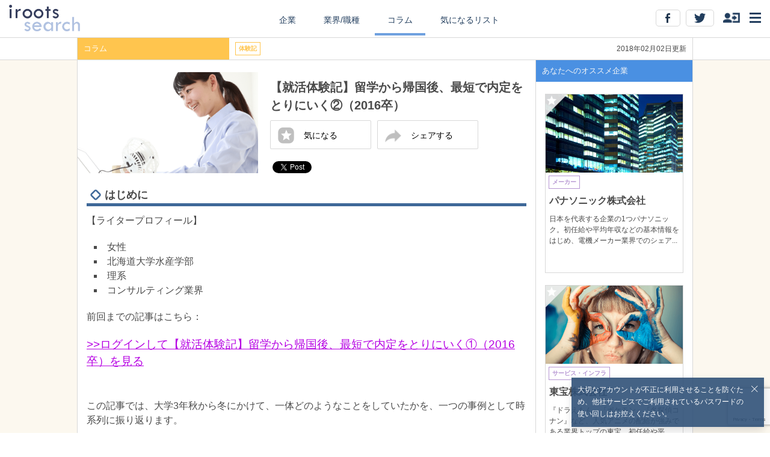

--- FILE ---
content_type: text/html; charset=UTF-8
request_url: https://iroots.jp/research/13040/
body_size: 43505
content:
<html ng-app="rooter">
<head>
    
<!-- Google Tag Manager -->
<script>(function(w,d,s,l,i){w[l]=w[l]||[];w[l].push({'gtm.start':
new Date().getTime(),event:'gtm.js'});var f=d.getElementsByTagName(s)[0],
j=d.createElement(s),dl=l!='dataLayer'?'&l='+l:'';j.async=true;j.src=
'https://www.googletagmanager.com/gtm.js?id='+i+dl;f.parentNode.insertBefore(j,f);
})(window,document,'script','dataLayer','GTM-W2G4VSB');</script>
<!-- End Google Tag Manager -->

<!--Google Tag Manager -->
<script>(function(w,d,s,l,i){w[l]=w[l]||[];w[l].push({'gtm.start':
new Date().getTime(),event:'gtm.js'});var f=d.getElementsByTagName(s)[0],
j=d.createElement(s),dl=l!='dataLayer'?'&l='+l:'';j.async=true;j.src=
'https://www.googletagmanager.com/gtm.js?id='+i+dl;f.parentNode.insertBefore(j,f);
})(window,document,'script','dataLayer','GTM-MSFN6FK');</script>
<!-- End Google Tag Manager -->
<!-- Facebook Pixel Code -->
<script>
  !function(f,b,e,v,n,t,s)
  {if(f.fbq)return;n=f.fbq=function(){n.callMethod?
  n.callMethod.apply(n,arguments):n.queue.push(arguments)};
  if(!f._fbq)f._fbq=n;n.push=n;n.loaded=!0;n.version='2.0';
  n.queue=[];t=b.createElement(e);t.async=!0;
  t.src=v;s=b.getElementsByTagName(e)[0];
  s.parentNode.insertBefore(t,s)}(window, document,'script',
  'https://connect.facebook.net/en_US/fbevents.js');
  fbq('init', '1621366804799268');
  fbq('track', 'PageView');
</script>
<noscript><img height="1" width="1" style="display:none"
  src="https://www.facebook.com/tr?id=1621366804799268&ev=PageView&noscript=1"
/></noscript>
<!-- End Facebook Pixel Code -->

<link rel="shortcut icon" href="/research/assets/images/ati_favicon/favicon.ico?20160331" type="image/x-icon">
<link rel="apple-touch-icon" href="/research/assets/images/ati_favicon/apple-touch-icon-precomposed.png">
<link   rel='stylesheet' href="/research/assets/common/html5doctor.css">
<link   rel='stylesheet' href="/research/assets/pc/css/pc-style.css?20160830">
<link   rel='stylesheet' href="/research/assets/pc/css/hide_sample.css?20160714">
<script src="/research/assets/pc/js/jquery-1.11.1.min.js"></script>
<script src="/research/assets/pc/js/rooter.js?20230403"></script>
<script src="//ajax.googleapis.com/ajax/libs/angularjs/1.2.8/angular.min.js"></script>
<script src="//ajax.googleapis.com/ajax/libs/angularjs/1.2.8/angular-sanitize.min.js"></script>
<script src="https://www.google.com/recaptcha/api.js?render=6LcYsEQlAAAAAMC17SyLgV9ED2RuTxqjkzzCxfwp"></script>
<script src="/research/assets/common/js/service.js?20230403"></script>
<script src="/research/assets/pc/js/rooter_angular.js?20230403"></script>


<meta name="keywords" content="コンサルティング, 留学経験,北海道大学,内定,インターン,就活">
<meta name="description" content="北海道大学水産学部の先輩（2016卒／コンサルティング）の就活体験記を紹介します。留学経験もあるこの先輩はどのように就活を乗り越え内定をGETしたのでしょうか。先輩の体験談をインターンや就活に活かしましょう。この記事では、大学3年秋から冬にかけて、一体どのようなことをしていたかを、一つの事例として時系列に振り返ります。">
<title>【就活体験記】留学から帰国後、最短で内定をとりにいく②（2016卒）</title>
<meta property="og:url" content="https://iroots.jp/research/13040">
<meta property="og:description" content="北海道大学水産学部の先輩（2016卒／コンサルティング）の就活体験記を紹介します。留学経験もあるこの先輩はどのように就活を乗り越え内定をGETしたのでしょうか。先輩の体験談をインターンや就活に活かしましょう。この記事では、大学3年秋から冬にかけて、一体どのようなことをしていたかを、一つの事例として時系列に振り返ります。">
<meta property="og:image" content="http://rooter.s3.amazonaws.com/article/13040">
<meta property="og:title" content="【就活体験記】留学から帰国後、最短で内定をとりにいく②（2016卒）">
<meta property="og:type" content="article">
<meta property="og:site_name" content="iroots search">
<meta property="fb:app_id" content="420555481434873">
<meta property="twitter:card" content="summary_large_image">
<meta property="twitter:site" content="@shushoku777">
<meta name="google-site-verification" content="xVdiKlb_2igXNUsu4P8ktKDiq5QMv0BOw7wQV6faY-4" />
</head>
<body id="top">
    
<!-- Google Tag Manager (noscript) -->
<noscript><iframe src="https://www.googletagmanager.com/ns.html?id=GTM-W2G4VSB"
                  height="0" width="0" style="display:none;visibility:hidden"></iframe></noscript>
<!-- End Google Tag Manager (noscript) -->

<!--Google Tag Manager (noscript) -->
<noscript><iframe src='https://www.googletagmanager.com/ns.html?id=GTM-MSFN6FK'
height='0' width='0' style='display:none;visibility:hidden'></iframe></noscript>
<!-- End Google Tag Manager (noscript) -->
    
<!-- ヘッダー -->
<header id="header">
  <div id="header_inner" class="cf" ng-controller="PCHeaderController">
    <div class="logo"><a href="/research/" onclick="rooter.href('');"><img src="/research/assets/images/common/logo_pc@2x.png?20160331" width="148" alt="iroots search"></a></div>
    <nav>
      <ul>
        <li><a href="/research/company/" onclick="rooter.href('company');" class="" >企業</a></li>
        <li><a href="/research/industry/" onclick="rooter.href('industry');"class="">業界/職種</a></li>
        <li><a href="/research/column/" onclick="rooter.href('column');"  class="active">コラム</a></li>
        <li><a href="" ng-click="bookmarkJumpAction();" class="">気になるリスト</a></li>
      </ul>
    </nav>

    <!-- sns -->
      <div class="sns_area">
        <div class="ng-scope" id="icon_wrap" ng-controller="PCMenuIcon" ng-init="init()">
          <div id="open_menu" class="sns_control"><span><img src="/research/assets/images/common/menu_pc@2x.png" alt="メニュー" height="17"></span></div>
          <div class="ng-hide " id="open_account" ng-show="my" ><span><img src="/research/assets/images/common/Icon_pc@2x.png" alt="アカウント" height="22" ng-click="clearbadge()"></span></div>
          <div class="sns_control" id="open_login"   ng-show="!my"><span><img src="/research/assets/images/common/login_icon_pc@2x.png" alt="ログイン" height="17"></span></div>
          <div class="ng-hide" id="number_badge_wrap" ng-show="my.badge"><span><p class="number_badge">{{my.badge}}</p></span></div>
          <p class="facebook_btn sns_socials"><a target="_blank" href="https://www.facebook.com/ROOTER.IROOTS"><img src="/research/assets/images/common/P_btn_FB@2x.png" alt="facebook"></a></p>
          <p class="twitter_btn sns_socials"><a target="_blank" href="https://twitter.com/shushoku777"><img src="/research/assets/images/common/P_btn_tw@2x.png" alt="twitter"></a></p>
        </div>
      </div>
    <!-- //sns -->

  </div>
</header><!-- //ヘッダー -->

<!-- ページごとのコンテンツ -->
<div id="container" class="container" ng-controller="PCDetailWrapController" ng-show="!url">
  <div ng-controller="PCDetailController" ng-init="init()">
  <div id='detail_navi_wrap'>
    <div id='detail_navi_inner' class="cf">
      <div class='left' class="cf">
        <div class='title bg_column'>
          <div>コラム</div>
        </div>
        <div class='cf icon_wrap'>
          <div>
            <p class="category_icon icon_column">
              体験記            </p>
          </div>
          <div>
                  </div>
                  </div>
      </div>
      <div class='right'>2018年02月02日更新</div>
    </div>
  </div>

  <!-- sns_modal -->
  <div id="sns_wrap">
	  <div id="sns_modal" class="modal_common_sns">
		<div class="sns_icon_wrap cf">
			<!-- twitter -->
			<a href="http://twitter.com/share?count=horizontal&original_referer=https://iroots.jp/research/13040&url=https://iroots.jp/research/13040&text=【就活体験記】留学から帰国後、最短で内定をとりにいく②（2016卒） &hashtags=iroots search,就活" onclick="window.open(this.href, 'tweetwindow', 'width=650, height=450,personalbar=0,toolbar=0,scrollbars=1,resizable=1'); return false;"><img src="/research/assets/images/common/sns_icon_twitter@2x.png"></a>
			<!-- facebook -->
			<a href="http://www.facebook.com/share.php?u=https://iroots.jp/research/13040" onclick="window.open(this.href, 'FBwindow', 'width=650, height=450, menubar=no, toolbar=no, scrollbars=yes'); return false;"><img src="/research/assets/images/common/sns_icon_facebook@2x.png"></a>
		  </div>
			<button class="close_sns" ng-click="snsexpand_close()">閉じる</button>
	  </div>
  </div><!-- //sns_modal -->

  <div id='detail_content_wrap'>
    <div id='detail_content_inner' class="cf">
      <div class='article cf'>
        <header class="cf">
          <div class='left'>
            <img class="title_image" src="https://rooter.s3.amazonaws.com/article/13040" alt="タイトルイメージ">
          </div>
          <div class='right'>
            <div>
              <h1 class='title'>【就活体験記】留学から帰国後、最短で内定をとりにいく②（2016卒）</h1>
              <p  class="omission">
                              </p>
              <div class="button_wrap cf">
                <div class="button" ng-click="favorite(13040)" id='favorite_wrap'>
                                      <img src="/research/assets/images/common/starOFF2_pc@2x.png" alt="気になるを解除" width="27">
                    <p>気になる</p>
                                  </div>
                <div class="button" id='share_btn' ng-click="snsexpand()">
                    <img src="/research/assets/images/common/icon_shere_pc@2x.png" alt="気になるを解除" width="27">
                    <p>シェアする</p>
                </div>
              </div>

              <div class="sns_buttons">
                <div class="sns_buttons_cell">
                  <div class="fb-like" data-href="https://iroots.jp/research/13040" data-layout="button_count" data-action="like" data-show-faces="true" data-share="false"></div>
                  <a href="https://twitter.com/share" class="twitter-share-button" data-url="https://iroots-search.jp13040" data-text="【就活体験記】留学から帰国後、最短で内定をとりにいく②（2016卒）" data-hashtags="iroots search,就活">Tweet</a>
                </div>
              </div>
            </div>
          </div>
        </header>
        <div class='body'>
          <div class="heading_wrap cf">
<div><span><img src="/research/assets/images/list_base@2x.png" width="14"></span></div>
<h2>はじめに</h2></div>

【ライタープロフィール】
<ul class="list_style_square">
<li>女性</li>
<li>北海道大学水産学部</li>
<li>理系</li>
<li>コンサルティング業界</li>
</ul>

前回までの記事はこちら：<br>
<div ng-show="login" class="cmp_link">
<a href="/13039">&gt;&gt;【就活体験記】留学から帰国後、最短で内定をとりにいく①を見る</a>
</div>
<div ng-show="!login" class="ng-hide cmp_link">
<div ng-click="doLogin('/13039')">&gt;&gt;ログインして【就活体験記】留学から帰国後、最短で内定をとりにいく①（2016卒）を見る</div>
</div><br><br>

この記事では、大学3年秋から冬にかけて、一体どのようなことをしていたかを、一つの事例として時系列に振り返ります。<br><br>


<div class="heading_wrap cf">
<div><span><img src="/research/assets/images/list_base@2x.png" width="14"></span></div>
<h2>大学3年生の10月</h2></div>
留学先でも現地人に間違われるほど馴染み、友達もだんだんと増えてきました。この時点で、目標の友達100人は達成できそうになかったのですが、それでも就職活動に話す「ネタ」になればと、自分なりに工夫を凝らして行動していました。結果よりもプロセスを大切にしようと思った瞬間でした。<br><br>

しかし、あまりに現地人化したためか、友達がウィンターインターンシップに参加した話をSNSで見ても、あまり現実味がわきませんでした。リアルな就職活動が、何か自分には全く関係のないもののように感じていました。

<div class="heading_wrap cf">
<div><span><img src="/research/assets/images/list_base@2x.png" width="14"></span></div>
<h2>大学3年生の11月</h2></div>
この時期、留学先の友達の中にはボストンキャリアフォーラムに参加している人もいましたが、私は参加しませんでした。<br>
理由は、授業をとても休めないことに加え、経済的にも厳しかったからです。トラベルスカラシップ制度にも落ちてしまいました。<br><br>

その代わり、「今しかできないことをやる」をモットーに、現地のコミュニティに属し、ボランティア活動に積極的に取り組んでいました。<br>
ボストンキャリアフォーラムに行った友達とは、後日情報共有を行いましたが、真新しい情報はあまり得られませんでした。

<div class="heading_wrap cf">
<div><span><img src="/research/assets/images/list_base@2x.png" width="14"></span></div>
<h2>大学3年生の12月</h2></div><p class="hide_top_txt">
大学３年５月に日本で応募した海外インターンシップが、1月から始まります。
それに向け、企業の方とメールを介して日程等の調整をしていまし�</p>
            <div class="hide_box" ng-controller="PCLoginAlert2" ng-init="init()" ng-show="_show" ng-click="close()">
            <p class="hide_txt01"><img src="/research/assets/images/common/hide_pc_txt01.png" alt=""></p>
            <p class="hide_logo"><img src="/research/assets/images/common/hide_pc_logo.png?20160331" alt=""></p>
            <p class="hide_txt"><img src="/research/assets/images/common/hide_pc_txt02.png" alt=""></p>
            <ul class="hide_bt_list">
            <li class="signup"><a ng-click="irootslink()">新規登録する</a></li>
            <li class="login"><a ng-click="login()">ログインする</a></li>
            </ul>
            <p class="hide_iroots"><a href="https://iroots.jp/?channel=rooter">irootsとは</a></p>
            <p>※iroots searchは、irootsが提供するサービスです</p>
            <p>掲載企業はirootsとは一切関連がございませんので、ご注意ください</p>
            </div>        </div>

        <div class="sns_buttons sns_buttons_center">
          <div class="sns_buttons_cell">
            <div class="fb-like" data-href="https://iroots.jp/research/13040" data-layout="button_count" data-action="like" data-show-faces="true" data-share="false"></div>
            <a href="https://twitter.com/share" class="twitter-share-button" data-url="https://iroots.jp/research/13040" data-text="【就活体験記】留学から帰国後、最短で内定をとりにいく②（2016卒）" data-hashtags="iroots search,就活">Tweet</a>
          </div>
        </div>

        <a class="iroots_banner" href="https://iroots.jp/3e/?channel=rooter" onclick="ga('send', 'event', 'link', 'iroots_lp_banner');" target="_blank"><img src="/research/assets/images/common/iroots_search_pc.png" alt="iroots(アイルーツ)は、あなたの意思をカタチにするファーストキャリア支援サービスです"></a>

        <div class="article_about"><input type="checkbox" id="check">
          <label for="check">
            <ul class='sub_title cf'>
              <li><span>参考文献</span></li>
              <li><span><img src="/research/assets/images/common/arrow_pc@2x.png" width="10" ng-class="{'mark_reverse':_body_show}"></span></li>
              </ul>
          </label>
          <div id="bibliography">
          <!-- ■■■■■参考文献■■■■■ -->
            <div style="text-align: left; word-break: break-all;">
                           </div>
          </div>
      	</div>
      	<div id="notes">
            ※本サイトに掲載している企業は、iroots利用企業とは一切関連がございませんのでご注意ください。また、掲載情報は、各企業のコーポレートサイト等広く一般的に周知がなされている事項に加え、就活生から得た情報を元に、当社学生ライターが中心に独自にコンテンツ化したものです。<br>内容については細心の注意を払っておりますが、ご利用に際しては、閲覧者各人の責任のもとにこれをご活用いただけますようお願い申し上げます。
        </div>
        <p class="copyright"><small><span class="signage"><span class="symbol">&copy; </span> en Inc.｜エン株式会社（旧：エン・ジャパン株式会社）</span></small></p>
      </div>

      <div class='recommend'>
        <div class='label'>あなたへのオススメ企業</div>

        			  <div class='recommend_list' ng-click="detail(12056)">
					<div class="image_wrap"><img class="title_image" src="https://rooter.s3.amazonaws.com/article/12056" alt="タイトルイメージ">
					  <div class="favorite_btn"><img src="/research/assets/images/common/starOFF@2x.png" width="36px" alt="お気に入り"></div>
					</div>
						<div class="icon_wrap">
						  <p class="category_icon icon_company">メーカー</p>
                            						</div>
						<div class='cut_title title'>パナソニック株式会社</div>
						<div class='cut_article body'>日本を代表する企業の1つパナソニック。初任給や平均年収などの基本情報をはじめ、電機メーカー業界でのシェアや競合との比較、選考フローや過去のES・面接などの採用情報をまとめた企業研究記事です。ESや面接への対策ポイントを徹底的に解説します！</div>
			  </div>
							  <div class='recommend_list' ng-click="detail(9665)">
					<div class="image_wrap"><img class="title_image" src="https://rooter.s3.amazonaws.com/article/9665" alt="タイトルイメージ">
					  <div class="favorite_btn"><img src="/research/assets/images/common/starOFF@2x.png" width="36px" alt="お気に入り"></div>
					</div>
						<div class="icon_wrap">
						  <p class="category_icon icon_company">サービス・インフラ</p>
                            						</div>
						<div class='cut_title title'>東宝株式会社</div>
						<div class='cut_article body'>『ドラえもん』『ポケモン』『名探偵コナン』など、人気アニメの配給が強みである業界トップの東宝。初任給や平均年収などの基本情報をはじめ、映画業界でのシェアや競合との比較、選考フローや過去のES・面接などの採用情報をまとめた企業研究記事です。</div>
			  </div>
							  <div class='recommend_list' ng-click="detail(9214)">
					<div class="image_wrap"><img class="title_image" src="https://rooter.s3.amazonaws.com/article/9214" alt="タイトルイメージ">
					  <div class="favorite_btn"><img src="/research/assets/images/common/starOFF@2x.png" width="36px" alt="お気に入り"></div>
					</div>
						<div class="icon_wrap">
						  <p class="category_icon icon_company">マスコミ</p>
                            						</div>
						<div class='cut_title title'>日本テレビ放送網株式会社</div>
						<div class='cut_article body'>「日テレ」の呼び名で有名な日本テレビ放送網。初任給や平均年収などの基本情報をはじめ、テレビ業界でのシェアや競合との比較、選考フローや過去のES・面接などの採用情報をまとめた企業研究記事です。ESや面接への対策ポイントを徹底的に解説します！</div>
			  </div>
							  <div class='recommend_list' ng-click="detail(9216)">
					<div class="image_wrap"><img class="title_image" src="https://rooter.s3.amazonaws.com/article/9216" alt="タイトルイメージ">
					  <div class="favorite_btn"><img src="/research/assets/images/common/starOFF@2x.png" width="36px" alt="お気に入り"></div>
					</div>
						<div class="icon_wrap">
						  <p class="category_icon icon_company">サービス・インフラ</p>
                            						</div>
						<div class='cut_title title'>東京ガス株式会社</div>
						<div class='cut_article body'>エネルギーフロンティア企業グループとして人々の生活を根幹から支える東京ガス。初任給や平均年収などの基本情報をはじめ、ガス業界でのシェアや競合との比較、選考フローや過去のES・面接などの採用情報をまとめた企業研究記事です。</div>
			  </div>
				
        <div class='recommend_list' ng-repeat="article in companies" ng-click="detail(article.id)">
					<div class="image_wrap"><img class="title_image" ng-src="{{article.image.replace('http','https')}}" alt="タイトルイメージ">
						<div class="favorite_btn"><img src="/research/assets/images/common/starOFF@2x.png" width="36px" alt="お気に入り"></div>
					</div>
          <div class="icon_wrap">
            <p class="category_icon icon_company">{{article.title_chip}}</p>
              <p class="category_icon icon_popularity" ng-show="article.is_popular">人気記事</p>
              <p class="category_icon icon_new"        ng-show="article.is_new">NEW</p>
          </div>
          <div class='title'>{{article.title_ls|limitTo:30}}&#46;&#46;&#46;</div>
          <div class='body'>{{article.description|limitTo:50}}&#46;&#46;&#46;</div>
        </div>
        <div class='label'>あなたへのオススメ業界</div>

                  <div class='recommend_list' ng-click="detail(11822)">
						<div class="image_wrap"><img class="title_image" src="https://rooter.s3.amazonaws.com/article/11822" alt="タイトルイメージ">
							<div class="favorite_btn"><img src="/research/assets/images/common/starOFF@2x.png" width="36px" alt="お気に入り"></div>
						</div>
            <div class="icon_wrap">
              <p class="category_icon icon_industry">メーカー</p>
                                        </div>
            <div class='cut_title title'>食品業界の概要・職種・魅力・動向 | 業界研究記事</div>
            <div class='cut_article body'>食品業界に興味を持つ方必見の業界研究記事。事業内容や業界特有の職種などの業界概要をはじめ、やりがいや魅力、業界動向などについて解説します。業界理解を深めて、内定を勝ち取りましょう！</div>
          </div><!-- //listbox -->
                  <div class='recommend_list' ng-click="detail(11824)">
						<div class="image_wrap"><img class="title_image" src="https://rooter.s3.amazonaws.com/article/11824" alt="タイトルイメージ">
							<div class="favorite_btn"><img src="/research/assets/images/common/starOFF@2x.png" width="36px" alt="お気に入り"></div>
						</div>
            <div class="icon_wrap">
              <p class="category_icon icon_industry">マスコミ</p>
                                        </div>
            <div class='cut_title title'>広告業界の概要・職種・魅力・動向 | 業界研究記事</div>
            <div class='cut_article body'>広告業界に興味を持つ方必見の業界研究記事。事業内容や業界特有の職種などの業界概要をはじめ、やりがいや魅力、業界動向などについて解説します。業界理解を深めて、内定を勝ち取りましょう！</div>
          </div><!-- //listbox -->
                  <div class='recommend_list' ng-click="detail(11827)">
						<div class="image_wrap"><img class="title_image" src="https://rooter.s3.amazonaws.com/article/11827" alt="タイトルイメージ">
							<div class="favorite_btn"><img src="/research/assets/images/common/starOFF@2x.png" width="36px" alt="お気に入り"></div>
						</div>
            <div class="icon_wrap">
              <p class="category_icon icon_industry">サービス・インフラ</p>
                                        </div>
            <div class='cut_title title'>コンサルティング業界の概要・職種・魅力・動向 | 業界研究記事</div>
            <div class='cut_article body'>コンサルティング業界に興味を持つ方必見の業界研究記事。事業内容や業界特有の職種などの業界概要をはじめ、やりがいや魅力、業界動向などについて解説します。業界理解を深めて、内定を勝ち取りましょう！</div>
          </div><!-- //listbox -->
                  <div class='recommend_list' ng-click="detail(12568)">
						<div class="image_wrap"><img class="title_image" src="https://rooter.s3.amazonaws.com/article/12568" alt="タイトルイメージ">
							<div class="favorite_btn"><img src="/research/assets/images/common/starOFF@2x.png" width="36px" alt="お気に入り"></div>
						</div>
            <div class="icon_wrap">
              <p class="category_icon icon_industry">事務職</p>
                                        </div>
            <div class='cut_title title'>事務職（人事・教育・労務）業界の概要・職種・魅力・動向 | 業界研究記事</div>
            <div class='cut_article body'>事務職（人事・教育・労務）に興味を持つ方必見の職種研究記事。企業の「人材」「ヒト」に関するあらゆる社内サポートを行う部署が人事・教育・労務です。業務内容や活躍できる業界に加え、働く人々が感じているやりがいや求められるスキルについて解説します。高いコミュニケーション能力と洞察力・未来を見据える先見性と積極性・全体を見渡せるバランス感覚・リーダーシップと積極性などが求められます。具体的な仕事のイメージを持ちましょう！</div>
          </div><!-- //listbox -->
        
        <div class='recommend_list' ng-repeat="article in industries" ng-click="detail(article.id)">
					<div class="image_wrap"><img class="title_image" ng-src="{{article.image.replace('http','https')}}" alt="タイトルイメージ">
						<div class="favorite_btn"><img src="/research/assets/images/common/starOFF@2x.png" width="36px" alt="お気に入り"></div>
					</div>
          <div class="icon_wrap">
            <p class="category_icon icon_industry">{{article.title_chip}}</p>
            <p class="category_icon icon_popularity" ng-show='article.is_popluar'>人気記事</p>
            <p class="category_icon icon_new" ng-show='article.popluar'>NEW</p>
          </div>
          <div class='title' >{{article.title_ls|limitTo:30}}&#46;&#46;&#46;</div>
          <div class='body'>{{article.description|limitTo:50}}&#46;&#46;&#46;</div>
        </div>
      </div>

    </div>
  </div>
</div>
  <!-- sns button 再読み込み -->
  <script>
try{ FB.XFBML.parse();}catch(e){}
  </script>
  <script>!function(d,s,id){var js,fjs=d.getElementsByTagName(s)[0],p=/^http:/.test(d.location)?'http':'https';if(!d.getElementById(id)){js=d.createElement(s);js.id=id;js.src=p+'://platform.twitter.com/widgets.js';fjs.parentNode.insertBefore(js,fjs);}else{twttr.widgets.load();}}(document, 'script', 'twitter-wjs');</script>
  <!-- /sns button 再読み込み -->

  <script type="text/javascript">
  //リストの文字列カット
    $(".cut_article").each(function()
    {
      rooter.util.cut($(this),52);
    });

    $(".cut_title").each(function()
    {
      rooter.util.cut($(this),30);
    });
  </script>
</div>
<div ng-include="url" class='container' ng-show="url" ng-controller='PCDetailWrapController'></div>
<!-- <footer>
    <small><span class="signage">2015 <span class="symbol">&copy; </span>INNOBASE CO., LTD.</span></small>
</footer> --><!-- //ページごとのコンテンツ -->

<!-- 大学フィルター -->
<div id="university_filter" class="tooltip" ng-controller="PCCollegeSearch">
  <form class="form" action="" onsubmit="return false;">
    <fieldset class="cf">
      <input id="university_input" class="form_custom" type="text" name="" autocomplete="off" placeholder="大学名" ng-change="collge_change()" ng-model="name">
      <ul id="university_suggest" class="suggest" ng-show="colleges">
        <li ng-repeat="college in colleges|limitTo: 10" ng-click="decide(college)">{{college.name}}</li>
      </ul>
      <select id="department_suggest" class="form_custom" ng-model="dept_id">
        <option value=""></option>
        <option value="{{department.id}}" ng-repeat="department　in departments">{{department.name}}</option>
      </select>
      <input class="filter_button" type="button" ng-click="filter()" value="絞る">
      <input class="filter_button" type="reset"  ng-click="clear()"  value="クリア">
    </fieldset>
  </form>
</div><!-- //大学フィルター -->

<!-- 業種フィルター -->
<div id="job_category_filter" class="tooltip" ng-controller="PCIndustryFilter" ng-init="init()">
    <form class="form" action="">
        <fieldset class="cf">
            <select class="form_custom" ng-model="parent_id" ng-change="selectParent()">
                <option value="">業界／職種（大分類）</option>
                <option ng-repeat="industry in industries" value="{{$index}}">{{industry.name}}</option>
            </select>
            <select class="form_custom" ng-model="industry_id">
                <option value="">業界／職種（小分類）</option>
                <option value="{{industry.id}}" ng-repeat="industry in children">{{industry.name}}</option>
            </select>
            <input class="filter_button" type="button" ng-click="filter()" name="" value="絞る">
            <input class="filter_button" type="reset"  ng-click="clear()"  name="" value="クリア">
        </fieldset>
    </form>
</div><!-- //業種フィルター -->

<!-- コラムフィルター -->
<div id="column_filter" class="tooltip" ng-controller="PCColumnFilter">
    <form class="form" action="">
        <fieldset class="cf">
            <select class="form_custom" name="" ng-model="category_id">
                <option value="">コラム記事（分類）</option>
                <option value="1">選考対策</option>
                <option value="2">体験記</option>
                <option value="3">ノウハウ・読み物</option>
                <option value="4">グローバル</option>
                <option value="5">大学学部</option>
            </select>
            <input class="filter_button" type="button" ng-click="filter()" value="絞る">
            <input class="filter_button" type="reset"  ng-click="clear()" value="クリア">
        </fieldset>
    </form>
</div><!-- //コラムフィルター -->

<!-- メニュー -->
<div id="menu" class="tooltip" ng-controller='PCMenuController'>
  <ul class="menu_list_wrap">
    <li>
      <a href="/research/about">
        <ul class="menu_list cf">
          <li><span><img src="/research/assets/images/common/list_bule@2x.png" alt="" width="14"></span></li>
          <li><span>iroots searchとは</span></li>
          <li><span><img src="/research/assets/images/common/linkmark@2x.png" alt="メニュー" width="7"></span></li>
        </ul>
      </a>
    </li>
     <li>
      <a href="/research/research">
        <ul class="menu_list cf">
          <li><span><img src="/research/assets/images/common/list_bule@2x.png" alt="" width="14"></span></li>
          <li><span>この記事を書いてほしい</span></li>
          <li><span><img src="/research/assets/images/common/linkmark@2x.png" alt="メニュー" width="7"></span></li>
        </ul>
      </a>
    </li>
    <li>
      <a href="http://corp.en-japan.com/" target="_blank">
        <ul class="menu_list cf">
          <li><span><img src="/research/assets/images/common/list_bule@2x.png" alt="" width="14"></span></li>
          <li><span>運営会社について</span></li>
          <li><span><img src="/research/assets/images/common/linkmark@2x.png" alt="メニュー" width="7"></span></li>
        </ul>
      </a>
    </li>
        <li>
      <a href="https://iroots.jp/member/privacy" target="_blank">
        <ul class="menu_list cf">
          <li><span><img src="/research/assets/images/common/list_bule@2x.png" alt="" width="14"></span></li>
          <li><span>プライバシーポリシー</span></li>
          <li><span><img src="/research/assets/images/common/linkmark@2x.png" alt="メニュー" width="7"></span></li>
        </ul>
      </a>
    </li>
        <li>
      <a href="https://iroots.jp/member/use" target="_blank">
        <ul class="menu_list cf">
          <li><span><img src="/research/assets/images/common/list_bule@2x.png" alt="" width="14"></span></li>
          <li><span>利用規約</span></li>
          <li><span><img src="/research/assets/images/common/linkmark@2x.png" alt="メニュー" width="7"></span></li>
        </ul>
      </a>
    </li>
    <li>
      <a href="/research/inquiry">
        <ul class="menu_list cf">
          <li><span><img src="/research/assets/images/common/list_bule@2x.png" alt="" width="14"></span></li>
          <li><span>よくある質問／お問い合わせ</span></li>
          <li><span><img src="/research/assets/images/common/linkmark@2x.png" alt="メニュー" width="7"></span></li>
        </ul>
      </a>
    </li>
    <li>
      <a href="/research/sitemap">
        <ul class="menu_list cf">
          <li><span><img src="/research/assets/images/common/list_bule@2x.png" alt="" width="14"></span></li>
          <li><span>サイトマップ</span></li>
          <li><span><img src="/research/assets/images/common/linkmark@2x.png" alt="メニュー" width="7"></span></li>
        </ul>
      </a>
    </li>
  </ul>
</div><!-- //メニュー -->

<!-- アカウントメニュー -->
<div id="account" class="tooltip" ng-controller="PCAccountController" ng-init="init()">
  <p class="human_name">{{my.name}}</p>
  <p class="school_name">{{my.college_name}}</p>
  <p id="number_of_bookmarks" class="my_info"><span class="font_selected">気になる登録数：</span><span class="number_of_bookmarks">{{my.bookmark_num}}記事</span></p>
  <p id="good_seeing_Industry" class="my_info"><span class="font_selected">よく見ている業界：</span><span class="good_seeing_Industry">{{my.industry_name}}</span></p>
  <p id="good_seeing_job_category" class="my_info"><span class="font_selected">よく見ている職種：</span><span class="good_seeing_job_category">{{my.job_name}}</span></p>
  <!-- //menu_list_wrap -->
  <div class="account_menu_list_wrap">
    <div onclick="window.location='/research/announce';">
      <ul class="announce_title cf">
        <li><span><img src="/research/assets/images/common/icon_bell@2x.png" alt="" width="16"></span></li>
        <li><span>お知らせ</span></li>
        <li><span><p class="number_badge">{{my.badge}}</p></span></li>
        <li class="right"><span><img src="/research/assets/images/common/linkmark@2x.png" alt="メニュー" width="7"></span></li>
      </ul>
	    <div class="news_headlines" ng-repeat="announce in my.announces|limitTo:2 track by $index">
	      <p class="news_title">{{announce}}</p>
	    </div>
    </div>
    <ul class="menu_list cf" ng-click="logout()">
      <li><span><img src="/research/assets/images/common/icon_logout@2x.png" alt="" width="16"></span></li>
      <li><span>ログアウト</span></li>
      <li class="right"><span><img src="/research/assets/images/common/linkmark@2x.png" alt="メニュー" width="7"></span></li>
    </ul>
  </div><!-- //menu_list_wrap -->
</div><!-- //アカウントメニュー -->

<!-- ログインメニュー -->
<div id="login" class="tooltip" ng-controller="PCLoginController" ng-init="init()">
  <div id="login_form_wrap">
        <form class="cf" method="post" action="">
            <input type="hidden" name="" ng-model="recaptcha" ng-init="recaptcha='6LcYsEQlAAAAAMC17SyLgV9ED2RuTxqjkzzCxfwp'">
            <fieldset>
                <div class="input_wrap">
                    <label for="mail">メールアドレス</label>
                    <input class="form_custom" type="text" name="" id="mail" ng-model="userId">
                </div>
                <div class="input_wrap">
                    <label for="pass">パスワード</label>
                    <input class="form_custom" type="password" name="" id="pass" ng-model="pass">
                </div>
                <div class="check_wrap cf">
	                <div>
		                <span>
		                	<input type="checkbox" ng-model="long" id="login_checkbox">
	                    <label for="login_checkbox">ログイン状態を保存する</label>
		                </span>
	                </div>
                </div>
                <input class="button_custom_2" type="submit" name="" value="ログイン" ng-click="login()">
            </fieldset>
            <a href="https://iroots.jp/account/password/forget/" id="password_i_forgot">>>パスワードを忘れた方はこちら</a>
        </form>
    </div>
    <div id="sign_up_wrap">
        <p>アカウントをお持ちでない方</p>
        <p>irootsに登録すると全ての記事を<br>読むことができます。<br>※iroots searchはirootsが提供するサービスです。<br> 掲載企業はirootsとは一切関連がございませんので、<br>ご注意ください。</p>
        <iroots-link><button class="button_custom_1">新規会員登録</button></iroots-link>
        <a class="iroots_banner" href="https://iroots.jp/3e/?channel=rooter" target="_blank"><img src="/research/assets/images/common/iroots_search_pc.png" alt="iroots(アイルーツ)は、あなたの意思をカタチにするファーストキャリア支援サービスです"></a>
    </div>
</div><!-- //ログインメニュー -->

<!-- 登録完了メッセージ -->
<div ng-controller="PCCompleteController" id="complete_wrap" ng-show="_show" ng-init="init()" ng-click='hide()'>
  <div id="complete_inner">
      <div class='bg'></div>
	      <div class='close' ng-click='hide()'></div>
      </div>
  </div>
</div><!-- //登録完了メッセージ -->

<!-- ログアウトメッセージ -->
<div ng-controller="PCPopMessageController" id="popmessage_wrap" ng-show="_show" ng-init="init()">
  <div id="popmessage_inner">
      <p class='message' ng-bind-html="message"></p>
      <div class='button_wrap' ng-click="hide()"><button class="button_custom_1">閉じる</button></div>
  </div>
</div><!-- //ログアウトメッセージ -->

<!-- 非ログイン時のアラート -->
<div id='notlogin_wrap' ng-controller="PCLoginAlert" ng-init="init()" ng-show="_show" ng-click="close()">
  <div id="notlogin_inner">
	  <div class="bg">
		  <div class='close'></div>
			<div class='button_wrap'>
				<div>
					<div class='button_custom_1' ng-click="irootslink()">登録する</div>
					<div class='button_custom_1' ng-click="login()">ログイン</div>
				</div>
			</div>
			<p class='iroots_link'><a ng-click="lp()">irootsとは</a></p>
			<p class="desc">※iroots searchは、irootsが提供するサービスです</p>
                        <p class="desc_2">掲載企業はirootsとは一切関連がございませんので、</p>
                        <p class="desc_3">ご注意ください</p>
	  </div>
  </div>
</div><!-- //非ログイン時のアラート -->

<!-- TOPへ戻るボタン -->
<div id="back_to_top_wrap">
	<a href="#top" id="back_to_top"></a>
</div><!-- //TOPへ戻るボタン -->

<!-- facebook JS -->
<div id="fb-root"></div>
<script>(function(d, s, id) {
  var js, fjs = d.getElementsByTagName(s)[0];
  if (d.getElementById(id)) return;
  js = d.createElement(s); js.id = id;
  js.src = "//connect.facebook.net/ja_JP/sdk.js#xfbml=1&appId=230839636960955&version=v2.0";
  fjs.parentNode.insertBefore(js, fjs);
}(document, 'script', 'facebook-jssdk'));</script>
<!-- /facebook JS -->
<!-- google plus JS -->
<script src="//apis.google.com/js/platform.js" async defer>
  {lang: 'ja'}
</script>
<!-- /google plus JS -->
</body>
</html>


--- FILE ---
content_type: text/html; charset=utf-8
request_url: https://www.google.com/recaptcha/api2/anchor?ar=1&k=6LcYsEQlAAAAAMC17SyLgV9ED2RuTxqjkzzCxfwp&co=aHR0cHM6Ly9pcm9vdHMuanA6NDQz&hl=en&v=PoyoqOPhxBO7pBk68S4YbpHZ&size=invisible&anchor-ms=20000&execute-ms=30000&cb=6lbelfyl7p08
body_size: 48528
content:
<!DOCTYPE HTML><html dir="ltr" lang="en"><head><meta http-equiv="Content-Type" content="text/html; charset=UTF-8">
<meta http-equiv="X-UA-Compatible" content="IE=edge">
<title>reCAPTCHA</title>
<style type="text/css">
/* cyrillic-ext */
@font-face {
  font-family: 'Roboto';
  font-style: normal;
  font-weight: 400;
  font-stretch: 100%;
  src: url(//fonts.gstatic.com/s/roboto/v48/KFO7CnqEu92Fr1ME7kSn66aGLdTylUAMa3GUBHMdazTgWw.woff2) format('woff2');
  unicode-range: U+0460-052F, U+1C80-1C8A, U+20B4, U+2DE0-2DFF, U+A640-A69F, U+FE2E-FE2F;
}
/* cyrillic */
@font-face {
  font-family: 'Roboto';
  font-style: normal;
  font-weight: 400;
  font-stretch: 100%;
  src: url(//fonts.gstatic.com/s/roboto/v48/KFO7CnqEu92Fr1ME7kSn66aGLdTylUAMa3iUBHMdazTgWw.woff2) format('woff2');
  unicode-range: U+0301, U+0400-045F, U+0490-0491, U+04B0-04B1, U+2116;
}
/* greek-ext */
@font-face {
  font-family: 'Roboto';
  font-style: normal;
  font-weight: 400;
  font-stretch: 100%;
  src: url(//fonts.gstatic.com/s/roboto/v48/KFO7CnqEu92Fr1ME7kSn66aGLdTylUAMa3CUBHMdazTgWw.woff2) format('woff2');
  unicode-range: U+1F00-1FFF;
}
/* greek */
@font-face {
  font-family: 'Roboto';
  font-style: normal;
  font-weight: 400;
  font-stretch: 100%;
  src: url(//fonts.gstatic.com/s/roboto/v48/KFO7CnqEu92Fr1ME7kSn66aGLdTylUAMa3-UBHMdazTgWw.woff2) format('woff2');
  unicode-range: U+0370-0377, U+037A-037F, U+0384-038A, U+038C, U+038E-03A1, U+03A3-03FF;
}
/* math */
@font-face {
  font-family: 'Roboto';
  font-style: normal;
  font-weight: 400;
  font-stretch: 100%;
  src: url(//fonts.gstatic.com/s/roboto/v48/KFO7CnqEu92Fr1ME7kSn66aGLdTylUAMawCUBHMdazTgWw.woff2) format('woff2');
  unicode-range: U+0302-0303, U+0305, U+0307-0308, U+0310, U+0312, U+0315, U+031A, U+0326-0327, U+032C, U+032F-0330, U+0332-0333, U+0338, U+033A, U+0346, U+034D, U+0391-03A1, U+03A3-03A9, U+03B1-03C9, U+03D1, U+03D5-03D6, U+03F0-03F1, U+03F4-03F5, U+2016-2017, U+2034-2038, U+203C, U+2040, U+2043, U+2047, U+2050, U+2057, U+205F, U+2070-2071, U+2074-208E, U+2090-209C, U+20D0-20DC, U+20E1, U+20E5-20EF, U+2100-2112, U+2114-2115, U+2117-2121, U+2123-214F, U+2190, U+2192, U+2194-21AE, U+21B0-21E5, U+21F1-21F2, U+21F4-2211, U+2213-2214, U+2216-22FF, U+2308-230B, U+2310, U+2319, U+231C-2321, U+2336-237A, U+237C, U+2395, U+239B-23B7, U+23D0, U+23DC-23E1, U+2474-2475, U+25AF, U+25B3, U+25B7, U+25BD, U+25C1, U+25CA, U+25CC, U+25FB, U+266D-266F, U+27C0-27FF, U+2900-2AFF, U+2B0E-2B11, U+2B30-2B4C, U+2BFE, U+3030, U+FF5B, U+FF5D, U+1D400-1D7FF, U+1EE00-1EEFF;
}
/* symbols */
@font-face {
  font-family: 'Roboto';
  font-style: normal;
  font-weight: 400;
  font-stretch: 100%;
  src: url(//fonts.gstatic.com/s/roboto/v48/KFO7CnqEu92Fr1ME7kSn66aGLdTylUAMaxKUBHMdazTgWw.woff2) format('woff2');
  unicode-range: U+0001-000C, U+000E-001F, U+007F-009F, U+20DD-20E0, U+20E2-20E4, U+2150-218F, U+2190, U+2192, U+2194-2199, U+21AF, U+21E6-21F0, U+21F3, U+2218-2219, U+2299, U+22C4-22C6, U+2300-243F, U+2440-244A, U+2460-24FF, U+25A0-27BF, U+2800-28FF, U+2921-2922, U+2981, U+29BF, U+29EB, U+2B00-2BFF, U+4DC0-4DFF, U+FFF9-FFFB, U+10140-1018E, U+10190-1019C, U+101A0, U+101D0-101FD, U+102E0-102FB, U+10E60-10E7E, U+1D2C0-1D2D3, U+1D2E0-1D37F, U+1F000-1F0FF, U+1F100-1F1AD, U+1F1E6-1F1FF, U+1F30D-1F30F, U+1F315, U+1F31C, U+1F31E, U+1F320-1F32C, U+1F336, U+1F378, U+1F37D, U+1F382, U+1F393-1F39F, U+1F3A7-1F3A8, U+1F3AC-1F3AF, U+1F3C2, U+1F3C4-1F3C6, U+1F3CA-1F3CE, U+1F3D4-1F3E0, U+1F3ED, U+1F3F1-1F3F3, U+1F3F5-1F3F7, U+1F408, U+1F415, U+1F41F, U+1F426, U+1F43F, U+1F441-1F442, U+1F444, U+1F446-1F449, U+1F44C-1F44E, U+1F453, U+1F46A, U+1F47D, U+1F4A3, U+1F4B0, U+1F4B3, U+1F4B9, U+1F4BB, U+1F4BF, U+1F4C8-1F4CB, U+1F4D6, U+1F4DA, U+1F4DF, U+1F4E3-1F4E6, U+1F4EA-1F4ED, U+1F4F7, U+1F4F9-1F4FB, U+1F4FD-1F4FE, U+1F503, U+1F507-1F50B, U+1F50D, U+1F512-1F513, U+1F53E-1F54A, U+1F54F-1F5FA, U+1F610, U+1F650-1F67F, U+1F687, U+1F68D, U+1F691, U+1F694, U+1F698, U+1F6AD, U+1F6B2, U+1F6B9-1F6BA, U+1F6BC, U+1F6C6-1F6CF, U+1F6D3-1F6D7, U+1F6E0-1F6EA, U+1F6F0-1F6F3, U+1F6F7-1F6FC, U+1F700-1F7FF, U+1F800-1F80B, U+1F810-1F847, U+1F850-1F859, U+1F860-1F887, U+1F890-1F8AD, U+1F8B0-1F8BB, U+1F8C0-1F8C1, U+1F900-1F90B, U+1F93B, U+1F946, U+1F984, U+1F996, U+1F9E9, U+1FA00-1FA6F, U+1FA70-1FA7C, U+1FA80-1FA89, U+1FA8F-1FAC6, U+1FACE-1FADC, U+1FADF-1FAE9, U+1FAF0-1FAF8, U+1FB00-1FBFF;
}
/* vietnamese */
@font-face {
  font-family: 'Roboto';
  font-style: normal;
  font-weight: 400;
  font-stretch: 100%;
  src: url(//fonts.gstatic.com/s/roboto/v48/KFO7CnqEu92Fr1ME7kSn66aGLdTylUAMa3OUBHMdazTgWw.woff2) format('woff2');
  unicode-range: U+0102-0103, U+0110-0111, U+0128-0129, U+0168-0169, U+01A0-01A1, U+01AF-01B0, U+0300-0301, U+0303-0304, U+0308-0309, U+0323, U+0329, U+1EA0-1EF9, U+20AB;
}
/* latin-ext */
@font-face {
  font-family: 'Roboto';
  font-style: normal;
  font-weight: 400;
  font-stretch: 100%;
  src: url(//fonts.gstatic.com/s/roboto/v48/KFO7CnqEu92Fr1ME7kSn66aGLdTylUAMa3KUBHMdazTgWw.woff2) format('woff2');
  unicode-range: U+0100-02BA, U+02BD-02C5, U+02C7-02CC, U+02CE-02D7, U+02DD-02FF, U+0304, U+0308, U+0329, U+1D00-1DBF, U+1E00-1E9F, U+1EF2-1EFF, U+2020, U+20A0-20AB, U+20AD-20C0, U+2113, U+2C60-2C7F, U+A720-A7FF;
}
/* latin */
@font-face {
  font-family: 'Roboto';
  font-style: normal;
  font-weight: 400;
  font-stretch: 100%;
  src: url(//fonts.gstatic.com/s/roboto/v48/KFO7CnqEu92Fr1ME7kSn66aGLdTylUAMa3yUBHMdazQ.woff2) format('woff2');
  unicode-range: U+0000-00FF, U+0131, U+0152-0153, U+02BB-02BC, U+02C6, U+02DA, U+02DC, U+0304, U+0308, U+0329, U+2000-206F, U+20AC, U+2122, U+2191, U+2193, U+2212, U+2215, U+FEFF, U+FFFD;
}
/* cyrillic-ext */
@font-face {
  font-family: 'Roboto';
  font-style: normal;
  font-weight: 500;
  font-stretch: 100%;
  src: url(//fonts.gstatic.com/s/roboto/v48/KFO7CnqEu92Fr1ME7kSn66aGLdTylUAMa3GUBHMdazTgWw.woff2) format('woff2');
  unicode-range: U+0460-052F, U+1C80-1C8A, U+20B4, U+2DE0-2DFF, U+A640-A69F, U+FE2E-FE2F;
}
/* cyrillic */
@font-face {
  font-family: 'Roboto';
  font-style: normal;
  font-weight: 500;
  font-stretch: 100%;
  src: url(//fonts.gstatic.com/s/roboto/v48/KFO7CnqEu92Fr1ME7kSn66aGLdTylUAMa3iUBHMdazTgWw.woff2) format('woff2');
  unicode-range: U+0301, U+0400-045F, U+0490-0491, U+04B0-04B1, U+2116;
}
/* greek-ext */
@font-face {
  font-family: 'Roboto';
  font-style: normal;
  font-weight: 500;
  font-stretch: 100%;
  src: url(//fonts.gstatic.com/s/roboto/v48/KFO7CnqEu92Fr1ME7kSn66aGLdTylUAMa3CUBHMdazTgWw.woff2) format('woff2');
  unicode-range: U+1F00-1FFF;
}
/* greek */
@font-face {
  font-family: 'Roboto';
  font-style: normal;
  font-weight: 500;
  font-stretch: 100%;
  src: url(//fonts.gstatic.com/s/roboto/v48/KFO7CnqEu92Fr1ME7kSn66aGLdTylUAMa3-UBHMdazTgWw.woff2) format('woff2');
  unicode-range: U+0370-0377, U+037A-037F, U+0384-038A, U+038C, U+038E-03A1, U+03A3-03FF;
}
/* math */
@font-face {
  font-family: 'Roboto';
  font-style: normal;
  font-weight: 500;
  font-stretch: 100%;
  src: url(//fonts.gstatic.com/s/roboto/v48/KFO7CnqEu92Fr1ME7kSn66aGLdTylUAMawCUBHMdazTgWw.woff2) format('woff2');
  unicode-range: U+0302-0303, U+0305, U+0307-0308, U+0310, U+0312, U+0315, U+031A, U+0326-0327, U+032C, U+032F-0330, U+0332-0333, U+0338, U+033A, U+0346, U+034D, U+0391-03A1, U+03A3-03A9, U+03B1-03C9, U+03D1, U+03D5-03D6, U+03F0-03F1, U+03F4-03F5, U+2016-2017, U+2034-2038, U+203C, U+2040, U+2043, U+2047, U+2050, U+2057, U+205F, U+2070-2071, U+2074-208E, U+2090-209C, U+20D0-20DC, U+20E1, U+20E5-20EF, U+2100-2112, U+2114-2115, U+2117-2121, U+2123-214F, U+2190, U+2192, U+2194-21AE, U+21B0-21E5, U+21F1-21F2, U+21F4-2211, U+2213-2214, U+2216-22FF, U+2308-230B, U+2310, U+2319, U+231C-2321, U+2336-237A, U+237C, U+2395, U+239B-23B7, U+23D0, U+23DC-23E1, U+2474-2475, U+25AF, U+25B3, U+25B7, U+25BD, U+25C1, U+25CA, U+25CC, U+25FB, U+266D-266F, U+27C0-27FF, U+2900-2AFF, U+2B0E-2B11, U+2B30-2B4C, U+2BFE, U+3030, U+FF5B, U+FF5D, U+1D400-1D7FF, U+1EE00-1EEFF;
}
/* symbols */
@font-face {
  font-family: 'Roboto';
  font-style: normal;
  font-weight: 500;
  font-stretch: 100%;
  src: url(//fonts.gstatic.com/s/roboto/v48/KFO7CnqEu92Fr1ME7kSn66aGLdTylUAMaxKUBHMdazTgWw.woff2) format('woff2');
  unicode-range: U+0001-000C, U+000E-001F, U+007F-009F, U+20DD-20E0, U+20E2-20E4, U+2150-218F, U+2190, U+2192, U+2194-2199, U+21AF, U+21E6-21F0, U+21F3, U+2218-2219, U+2299, U+22C4-22C6, U+2300-243F, U+2440-244A, U+2460-24FF, U+25A0-27BF, U+2800-28FF, U+2921-2922, U+2981, U+29BF, U+29EB, U+2B00-2BFF, U+4DC0-4DFF, U+FFF9-FFFB, U+10140-1018E, U+10190-1019C, U+101A0, U+101D0-101FD, U+102E0-102FB, U+10E60-10E7E, U+1D2C0-1D2D3, U+1D2E0-1D37F, U+1F000-1F0FF, U+1F100-1F1AD, U+1F1E6-1F1FF, U+1F30D-1F30F, U+1F315, U+1F31C, U+1F31E, U+1F320-1F32C, U+1F336, U+1F378, U+1F37D, U+1F382, U+1F393-1F39F, U+1F3A7-1F3A8, U+1F3AC-1F3AF, U+1F3C2, U+1F3C4-1F3C6, U+1F3CA-1F3CE, U+1F3D4-1F3E0, U+1F3ED, U+1F3F1-1F3F3, U+1F3F5-1F3F7, U+1F408, U+1F415, U+1F41F, U+1F426, U+1F43F, U+1F441-1F442, U+1F444, U+1F446-1F449, U+1F44C-1F44E, U+1F453, U+1F46A, U+1F47D, U+1F4A3, U+1F4B0, U+1F4B3, U+1F4B9, U+1F4BB, U+1F4BF, U+1F4C8-1F4CB, U+1F4D6, U+1F4DA, U+1F4DF, U+1F4E3-1F4E6, U+1F4EA-1F4ED, U+1F4F7, U+1F4F9-1F4FB, U+1F4FD-1F4FE, U+1F503, U+1F507-1F50B, U+1F50D, U+1F512-1F513, U+1F53E-1F54A, U+1F54F-1F5FA, U+1F610, U+1F650-1F67F, U+1F687, U+1F68D, U+1F691, U+1F694, U+1F698, U+1F6AD, U+1F6B2, U+1F6B9-1F6BA, U+1F6BC, U+1F6C6-1F6CF, U+1F6D3-1F6D7, U+1F6E0-1F6EA, U+1F6F0-1F6F3, U+1F6F7-1F6FC, U+1F700-1F7FF, U+1F800-1F80B, U+1F810-1F847, U+1F850-1F859, U+1F860-1F887, U+1F890-1F8AD, U+1F8B0-1F8BB, U+1F8C0-1F8C1, U+1F900-1F90B, U+1F93B, U+1F946, U+1F984, U+1F996, U+1F9E9, U+1FA00-1FA6F, U+1FA70-1FA7C, U+1FA80-1FA89, U+1FA8F-1FAC6, U+1FACE-1FADC, U+1FADF-1FAE9, U+1FAF0-1FAF8, U+1FB00-1FBFF;
}
/* vietnamese */
@font-face {
  font-family: 'Roboto';
  font-style: normal;
  font-weight: 500;
  font-stretch: 100%;
  src: url(//fonts.gstatic.com/s/roboto/v48/KFO7CnqEu92Fr1ME7kSn66aGLdTylUAMa3OUBHMdazTgWw.woff2) format('woff2');
  unicode-range: U+0102-0103, U+0110-0111, U+0128-0129, U+0168-0169, U+01A0-01A1, U+01AF-01B0, U+0300-0301, U+0303-0304, U+0308-0309, U+0323, U+0329, U+1EA0-1EF9, U+20AB;
}
/* latin-ext */
@font-face {
  font-family: 'Roboto';
  font-style: normal;
  font-weight: 500;
  font-stretch: 100%;
  src: url(//fonts.gstatic.com/s/roboto/v48/KFO7CnqEu92Fr1ME7kSn66aGLdTylUAMa3KUBHMdazTgWw.woff2) format('woff2');
  unicode-range: U+0100-02BA, U+02BD-02C5, U+02C7-02CC, U+02CE-02D7, U+02DD-02FF, U+0304, U+0308, U+0329, U+1D00-1DBF, U+1E00-1E9F, U+1EF2-1EFF, U+2020, U+20A0-20AB, U+20AD-20C0, U+2113, U+2C60-2C7F, U+A720-A7FF;
}
/* latin */
@font-face {
  font-family: 'Roboto';
  font-style: normal;
  font-weight: 500;
  font-stretch: 100%;
  src: url(//fonts.gstatic.com/s/roboto/v48/KFO7CnqEu92Fr1ME7kSn66aGLdTylUAMa3yUBHMdazQ.woff2) format('woff2');
  unicode-range: U+0000-00FF, U+0131, U+0152-0153, U+02BB-02BC, U+02C6, U+02DA, U+02DC, U+0304, U+0308, U+0329, U+2000-206F, U+20AC, U+2122, U+2191, U+2193, U+2212, U+2215, U+FEFF, U+FFFD;
}
/* cyrillic-ext */
@font-face {
  font-family: 'Roboto';
  font-style: normal;
  font-weight: 900;
  font-stretch: 100%;
  src: url(//fonts.gstatic.com/s/roboto/v48/KFO7CnqEu92Fr1ME7kSn66aGLdTylUAMa3GUBHMdazTgWw.woff2) format('woff2');
  unicode-range: U+0460-052F, U+1C80-1C8A, U+20B4, U+2DE0-2DFF, U+A640-A69F, U+FE2E-FE2F;
}
/* cyrillic */
@font-face {
  font-family: 'Roboto';
  font-style: normal;
  font-weight: 900;
  font-stretch: 100%;
  src: url(//fonts.gstatic.com/s/roboto/v48/KFO7CnqEu92Fr1ME7kSn66aGLdTylUAMa3iUBHMdazTgWw.woff2) format('woff2');
  unicode-range: U+0301, U+0400-045F, U+0490-0491, U+04B0-04B1, U+2116;
}
/* greek-ext */
@font-face {
  font-family: 'Roboto';
  font-style: normal;
  font-weight: 900;
  font-stretch: 100%;
  src: url(//fonts.gstatic.com/s/roboto/v48/KFO7CnqEu92Fr1ME7kSn66aGLdTylUAMa3CUBHMdazTgWw.woff2) format('woff2');
  unicode-range: U+1F00-1FFF;
}
/* greek */
@font-face {
  font-family: 'Roboto';
  font-style: normal;
  font-weight: 900;
  font-stretch: 100%;
  src: url(//fonts.gstatic.com/s/roboto/v48/KFO7CnqEu92Fr1ME7kSn66aGLdTylUAMa3-UBHMdazTgWw.woff2) format('woff2');
  unicode-range: U+0370-0377, U+037A-037F, U+0384-038A, U+038C, U+038E-03A1, U+03A3-03FF;
}
/* math */
@font-face {
  font-family: 'Roboto';
  font-style: normal;
  font-weight: 900;
  font-stretch: 100%;
  src: url(//fonts.gstatic.com/s/roboto/v48/KFO7CnqEu92Fr1ME7kSn66aGLdTylUAMawCUBHMdazTgWw.woff2) format('woff2');
  unicode-range: U+0302-0303, U+0305, U+0307-0308, U+0310, U+0312, U+0315, U+031A, U+0326-0327, U+032C, U+032F-0330, U+0332-0333, U+0338, U+033A, U+0346, U+034D, U+0391-03A1, U+03A3-03A9, U+03B1-03C9, U+03D1, U+03D5-03D6, U+03F0-03F1, U+03F4-03F5, U+2016-2017, U+2034-2038, U+203C, U+2040, U+2043, U+2047, U+2050, U+2057, U+205F, U+2070-2071, U+2074-208E, U+2090-209C, U+20D0-20DC, U+20E1, U+20E5-20EF, U+2100-2112, U+2114-2115, U+2117-2121, U+2123-214F, U+2190, U+2192, U+2194-21AE, U+21B0-21E5, U+21F1-21F2, U+21F4-2211, U+2213-2214, U+2216-22FF, U+2308-230B, U+2310, U+2319, U+231C-2321, U+2336-237A, U+237C, U+2395, U+239B-23B7, U+23D0, U+23DC-23E1, U+2474-2475, U+25AF, U+25B3, U+25B7, U+25BD, U+25C1, U+25CA, U+25CC, U+25FB, U+266D-266F, U+27C0-27FF, U+2900-2AFF, U+2B0E-2B11, U+2B30-2B4C, U+2BFE, U+3030, U+FF5B, U+FF5D, U+1D400-1D7FF, U+1EE00-1EEFF;
}
/* symbols */
@font-face {
  font-family: 'Roboto';
  font-style: normal;
  font-weight: 900;
  font-stretch: 100%;
  src: url(//fonts.gstatic.com/s/roboto/v48/KFO7CnqEu92Fr1ME7kSn66aGLdTylUAMaxKUBHMdazTgWw.woff2) format('woff2');
  unicode-range: U+0001-000C, U+000E-001F, U+007F-009F, U+20DD-20E0, U+20E2-20E4, U+2150-218F, U+2190, U+2192, U+2194-2199, U+21AF, U+21E6-21F0, U+21F3, U+2218-2219, U+2299, U+22C4-22C6, U+2300-243F, U+2440-244A, U+2460-24FF, U+25A0-27BF, U+2800-28FF, U+2921-2922, U+2981, U+29BF, U+29EB, U+2B00-2BFF, U+4DC0-4DFF, U+FFF9-FFFB, U+10140-1018E, U+10190-1019C, U+101A0, U+101D0-101FD, U+102E0-102FB, U+10E60-10E7E, U+1D2C0-1D2D3, U+1D2E0-1D37F, U+1F000-1F0FF, U+1F100-1F1AD, U+1F1E6-1F1FF, U+1F30D-1F30F, U+1F315, U+1F31C, U+1F31E, U+1F320-1F32C, U+1F336, U+1F378, U+1F37D, U+1F382, U+1F393-1F39F, U+1F3A7-1F3A8, U+1F3AC-1F3AF, U+1F3C2, U+1F3C4-1F3C6, U+1F3CA-1F3CE, U+1F3D4-1F3E0, U+1F3ED, U+1F3F1-1F3F3, U+1F3F5-1F3F7, U+1F408, U+1F415, U+1F41F, U+1F426, U+1F43F, U+1F441-1F442, U+1F444, U+1F446-1F449, U+1F44C-1F44E, U+1F453, U+1F46A, U+1F47D, U+1F4A3, U+1F4B0, U+1F4B3, U+1F4B9, U+1F4BB, U+1F4BF, U+1F4C8-1F4CB, U+1F4D6, U+1F4DA, U+1F4DF, U+1F4E3-1F4E6, U+1F4EA-1F4ED, U+1F4F7, U+1F4F9-1F4FB, U+1F4FD-1F4FE, U+1F503, U+1F507-1F50B, U+1F50D, U+1F512-1F513, U+1F53E-1F54A, U+1F54F-1F5FA, U+1F610, U+1F650-1F67F, U+1F687, U+1F68D, U+1F691, U+1F694, U+1F698, U+1F6AD, U+1F6B2, U+1F6B9-1F6BA, U+1F6BC, U+1F6C6-1F6CF, U+1F6D3-1F6D7, U+1F6E0-1F6EA, U+1F6F0-1F6F3, U+1F6F7-1F6FC, U+1F700-1F7FF, U+1F800-1F80B, U+1F810-1F847, U+1F850-1F859, U+1F860-1F887, U+1F890-1F8AD, U+1F8B0-1F8BB, U+1F8C0-1F8C1, U+1F900-1F90B, U+1F93B, U+1F946, U+1F984, U+1F996, U+1F9E9, U+1FA00-1FA6F, U+1FA70-1FA7C, U+1FA80-1FA89, U+1FA8F-1FAC6, U+1FACE-1FADC, U+1FADF-1FAE9, U+1FAF0-1FAF8, U+1FB00-1FBFF;
}
/* vietnamese */
@font-face {
  font-family: 'Roboto';
  font-style: normal;
  font-weight: 900;
  font-stretch: 100%;
  src: url(//fonts.gstatic.com/s/roboto/v48/KFO7CnqEu92Fr1ME7kSn66aGLdTylUAMa3OUBHMdazTgWw.woff2) format('woff2');
  unicode-range: U+0102-0103, U+0110-0111, U+0128-0129, U+0168-0169, U+01A0-01A1, U+01AF-01B0, U+0300-0301, U+0303-0304, U+0308-0309, U+0323, U+0329, U+1EA0-1EF9, U+20AB;
}
/* latin-ext */
@font-face {
  font-family: 'Roboto';
  font-style: normal;
  font-weight: 900;
  font-stretch: 100%;
  src: url(//fonts.gstatic.com/s/roboto/v48/KFO7CnqEu92Fr1ME7kSn66aGLdTylUAMa3KUBHMdazTgWw.woff2) format('woff2');
  unicode-range: U+0100-02BA, U+02BD-02C5, U+02C7-02CC, U+02CE-02D7, U+02DD-02FF, U+0304, U+0308, U+0329, U+1D00-1DBF, U+1E00-1E9F, U+1EF2-1EFF, U+2020, U+20A0-20AB, U+20AD-20C0, U+2113, U+2C60-2C7F, U+A720-A7FF;
}
/* latin */
@font-face {
  font-family: 'Roboto';
  font-style: normal;
  font-weight: 900;
  font-stretch: 100%;
  src: url(//fonts.gstatic.com/s/roboto/v48/KFO7CnqEu92Fr1ME7kSn66aGLdTylUAMa3yUBHMdazQ.woff2) format('woff2');
  unicode-range: U+0000-00FF, U+0131, U+0152-0153, U+02BB-02BC, U+02C6, U+02DA, U+02DC, U+0304, U+0308, U+0329, U+2000-206F, U+20AC, U+2122, U+2191, U+2193, U+2212, U+2215, U+FEFF, U+FFFD;
}

</style>
<link rel="stylesheet" type="text/css" href="https://www.gstatic.com/recaptcha/releases/PoyoqOPhxBO7pBk68S4YbpHZ/styles__ltr.css">
<script nonce="ESfTCL9E55rxzmVxVKuLpg" type="text/javascript">window['__recaptcha_api'] = 'https://www.google.com/recaptcha/api2/';</script>
<script type="text/javascript" src="https://www.gstatic.com/recaptcha/releases/PoyoqOPhxBO7pBk68S4YbpHZ/recaptcha__en.js" nonce="ESfTCL9E55rxzmVxVKuLpg">
      
    </script></head>
<body><div id="rc-anchor-alert" class="rc-anchor-alert"></div>
<input type="hidden" id="recaptcha-token" value="[base64]">
<script type="text/javascript" nonce="ESfTCL9E55rxzmVxVKuLpg">
      recaptcha.anchor.Main.init("[\x22ainput\x22,[\x22bgdata\x22,\x22\x22,\[base64]/[base64]/[base64]/bmV3IHJbeF0oY1swXSk6RT09Mj9uZXcgclt4XShjWzBdLGNbMV0pOkU9PTM/bmV3IHJbeF0oY1swXSxjWzFdLGNbMl0pOkU9PTQ/[base64]/[base64]/[base64]/[base64]/[base64]/[base64]/[base64]/[base64]\x22,\[base64]\x22,\x22GjvCnRFtIMO2wr0/NsOGwqsxJcKKw4FfwrRJHMOUwoTDocKNaikzw7TDgsKbHznDonHCuMOAMTvDmjxvI2h9w5bCk0PDkAvDnSsDflHDvz7Cp0JUaAE9w7TDpMOlWl7DiXlXCBxmZcO8wqPDolR7w5MZw6Uxw5EYwrzCscKHExfDicKRwpo0woPDoXQww6NfPFIQQ2/CnnTCslYqw7snYcOlHAUNw4/Cr8OZwoHDoj8POMOzw69DcWc3wqjCicKKwrfDisOIw5bClcOxw6/DgcKFXk5FwqnCmQpRPAXDqMOOHsOtw73Dl8Oiw6t7w6DCvMK8wobCkcKNDlrCkzd/w7bCuWbCokvDssOsw7EwS8KRWsKXAEjClAQBw5HCm8OCwpRjw6vDoMKQwoDDvm0QNcOAwpzChcKow51RS8O4U0zCiMO+IxjDv8KWf8KyY0dwYFdAw54BY3pUfcOzfsK/w4bCvsKVw5Y4ZcKLQcKHOSJfEMKmw4zDuVbDq0HCvlDCrmpgPsKaZsOew5Jjw40pwoBBICnCosKwaQfDocKqasKuw45lw7htCsK0w4HCvsOswqbDigHDhcKmw5LCscKTSH/CuEonasODwq/[base64]/LsKqw7s/azoZw43DunR6OGkxcsKow4BeQDcWIsKRbRzDg8KlOEXCs8KLF8OBOFDDtMKMw6V2OMKzw7Rmwo7Dvmxpw6rCuWbDhmPCjcKYw5fCrzh4BMO8w7oUeyvCicKuB1Y7w5MeOMORUTNaZsOkwo1nWsK3w4/DpFHCscKuwr8qw712K8O0w5AsSkkmUzxlw5QyTQnDjHAgw6zDoMKHW3IxYsKDPcK+Gi9FwrTCqXZRVBlnD8KVwrnDvio0wqJKw6p7FG/DokjCvcK/[base64]/[base64]/[base64]/w7PDpcOcwojDnmLDmi0Ew7TCsSrDoMKGEmlCw7XDosKbfV3Cr8KLwoYTI2/CvXHCosK7w7HCpT8awr3CkRfCp8Ohw6MZwp8Aw4HDrEJdAMO6w7HCjH54BcORNsK0JB7DjMKzSC3ChMKCw60vw5oVPBjCgsOQwq07esK7wqAgVcKXRcO0AcONIzBFw5oawocYw4jDiGfDlDTCvcOFwqXCvMKELMKVw4HCvxPDi8OoAMOYdGEuEgQ4IcKdwo/CpCcBw7PCqFfCsi/[base64]/CmCfDr8KnDS0TLyXDvcO5UBzDncKhwpMFw4/[base64]/w6dpw5nCjWLCjklqw6/CkhkYAFzCmVVlwo7CvmTDj0HDmcKxZ0YNw67CgyjDsT3DisKCw4zCpsKUw55swp9xOzLDgXJLw4DCjsKVFcKQwqXClsKPwqkuKsOiJsKIwoNow7x0ezcnZhfDuMO7w7vDli/CtE7DnWHDu2oofl4BZx3DrMKYa0wtw6jCrsK+wrBWBMOxwqB1WSvDpmU2w4rCuMOhw57Do1svJx/DilFUwrATGcOpwrPCrRfDvMO8w689wroyw71Hw74GwrnDlsO9w6DCqsOkccO9w7llw6nDojkTccO8X8Kiw7zDrMKBwpTDksKQfsK0w7HCpjASwrx7wo5qeQjDu2XDmwJBSBggw651HsOSGMKqw5hoAsK2McOTOQ44w5jClMKvw7/Do2bDpBDDtHFpw65Nw4VswqDCl3UgwpzCmhcHB8Kdw6NLwpTCrsKbw6MIwpA+DcO2W0bDrnBIe8KiBjwDw5nCvMK8UMOoFVQXw5tgSsKDLMKSw4pqw6XCqcOWdigfw7QbwpbCohXCn8OhdcOnOBzDo8Oiwp8Ow6UGw7bDlWvDgRsww6QUNA7DpzsQMsOtwpjDnG4/w53CkcOxQG9ow4XCu8Okw6PDmMOhVgB0wpMHw4LCiR05aD/DjgTCtMOmwoPCnjttB8KtBMOGwobDqnnCmnzCvsKwAgYLw79IEG3DmMOLXsK+w4LCqX/DpcKgw6AmHFdew4LDnsOgw6g8wobDuT7Cn3TChGUnw7vDqcKPw5DDiMKaw5/CpjUsw5k/[base64]/wqDDh0Egw6jCpHLDq8Okw6ZDwovCqcO2wpsnI8OMRcOYw5PDg8Krwo82d3YSwo9Dw77CqD7CkyEKQmUFOmjDrsK0esKjwrtRD8OVEcK4ci5GVcOMLEpawr05w4ARYsK1d8OSwo3CjUDClQAqG8OpwrPDqxEofMKjEMOUcH8dwrXDusKGEn/DqsKWw6tkUCrDnsKLw7pWDsKpYxLDjEYvw5FBwqfDqMKFf8K1woTCjMKdwpPChHV+w4DCmMKNLRXDqsKQw5F0E8OADSkbf8KaYMOvwp/DhTUlZcODVMORwp7CqiXCgMKPd8KWCF7CsMKKPMOGw4clQn06YMKxO8Kdw5LCvcKqwr9PZ8Kva8Oqw45Mw6zDqcK0HmvDjyNjw5RsCnwvw5HDtDvCo8OteV90wqVQGkrDq8OhwqfDgcObw7PCg8KFwoDDmy8qwpDCpl/Cn8O5wqU2QhXDnsOiwpHCh8K6wqABwqvDrxcOfkfDnwTChVElZGHDoz0HwobCpBcoJMOdAThpdsKPwo3DgMOiwrHDmW8oUcKeNsK4IsOqw7AhNsK9XsKbwr/DmW7CrcONwpZ6wr7CsBk/LWPChcO3wqh+Pkkuw4JZw5E/TsK/w7bCtEgww5w0Hg3DqsKgw5xTw7/DhMKYB8KDazBICAZ9TMO2wq3ClcK+bzFlw609w7zDs8Ohw7NywqvDhRkEwpLChxHCjmPCj8KOwp8TwpfCr8OJwpEsw6XDncKaw73DncOzEMOQckzCrlEjw5jDhsKHw5RKw6PDgcOpw7J/LB/DocO0wo8kwqhlwqnDrC9Tw704wqjCimJ3wpZyCHPCoMKpw74MIFINwpvCi8O4SwpWKcOZw5IYw5FZQAxfSsOMwqoHJmVhWikVwr1cAsO7w6JSwpcpw5zCvsKmw7FLJ8KgbGbDtcOow5/[base64]/DhAN0w6ItwoTDmMO7PcOiw4zDpcKvCUrChMOlW8Kfwrp9wqDDkMKECWzDpGASw5/DpksHFMK0RUFIw5PClcOvwo/CiMKmGlHCqQc5N8OJJ8KuZ8OQw7U/[base64]/[base64]/Din3CnsKUwqfDhMOgwoHCi8OEXVxqwoxVchdvQsOcWijCrcO6ScOxYcKEw7zCiE3DiRoSwoN6w55xwrnDt2BJFsO7woLDsHhgw5VyBcK0wp7CnsObw6d/HMKeFwNIwofDn8KFUcKPa8KbJ8KOwqkzw4bDt345w5QyAEcAw6fDicKqwo3Dg1gIZMOKw4HCrsOgXsOzQMOWQTlkwqNtw7zDk8Kaw6rCpcKrCMOYw4IYwr1ReMKmwr/Cg3AcacOCBsK1w45aVyvDol/DjQrDvlbDsMOmw6xEw67CtMKhw6x1CxDCg3/CogNXw7FaeWnCsA/[base64]/DrnvDkADDqcOcw7YZIW7CsX1iGsOWwoMawqrDlcKywr5vwr4xesKfM8KnwpphLsKNwqXDvcKdwrFmw4NWw48jw5xhS8O0wplZEjTCiF4yw4zCtQnCisOow5YzFkfCkTtAwrp9wrIRPsOvfcOswrcWwoZRw78KwqFMYmnDnCjCnQTDh1V6wpLDscKca8Ojw7jDpcK/wrzDqsKVwqDDp8Kcw6TDtcOKPV9LMWIpwqfCnD41d8KfHMODNMKBwrUQwr7DrwhswrQQwqF/woxiSXcqw5ouUXU9NMOCIMO2HmYjw4bCscKqwq3DrhRAWsO2cALDtsOUHcKRdEPCgMO7w5kiZcOQEMKew5otMMO1KsKMw4cIw719w6jDjcOowpbCujfDl8KVwo5CPMKbY8KzScKoXGHDkMOZQA1zcg9Yw5xmwrDDkMOBwocSw6PCnzMCw4/ClMOWwqbDlsOgwpXCucKxH8KpTMKWZGAiDsOcNMKfLcKhw7opwotuQjotR8Kbw5coRcOmw7nDucKMw7sYJBTCuMONBcK3wozDsnvDuCsMwo0UwplvwqgdDMOaX8Kew5U8ZkfDhW/CqV7DisO5WBN5FDc3w53Csh5KNMOewpZ4wpNEwpfDumnCsMKvKcOZGsOWYcOuwpp+wokJaX4hM19bwroXw79Dw5g4ahTDhMKKbsOBw7h2wpPCscKVw4HCtH5kwoDCnMKhCMKrwojCh8K5FSjCsGDDjcO9wozDlsKbPsOwIXfDqMO+wr7DrF/CgsObK0rCjsKSc0cjwrEyw7HDgnXDtnLCj8K1w5UdWlPDslTDgMKeXsOeWcOBUsOdJgDDi3twwrJyeMOONEx1YCRmwpLDmMKyT2/ChcOOw4nDisOsdWI7HxbDvcOiSsO9ByYYJnlfwr/CqDttwq7DhsKLHhQYw6TCrcKLwoBPw58hw6vCgUdlw4IbGChmw6bDvcKLwqXCgH7CnzNybcKdCMOBwpPDpMOPw6UvOVklYxtIbMKeecKUdcKPEXTDkMOSQsKZKMKFwpPDuBzCnDMcYVsnw5vDs8OLJjjCjMK+DX3CusKibhjDmhTDvXrDuQbCjMKrw4AlwrrCgFpnVT/[base64]/[base64]/[base64]/[base64]/DjsK8w5okB8KZw7V3w6Q8wrbCuDLDon3Cr8KFw7jDsVLDnsKewpDCuTXCpcOsUMOlMgHChGjCtljDtcOvE1tYwo7Di8Ofw4B5fVZuwo7CrHnDuMODUT3CtMOEw4TCvsKawpPCosKcwqoawo/Cu0fClAHDs0PDlcKOKQzDkMKJG8O3CsOQEVAvw77Ci0DDgidVw4XCgMOSw4NMP8KEDipXKMOqw5k8wpvDhcOLOsKnRRZ2wofDkD7CrUwcdzHDuMKXw41RwoVkw6zCsX/CnMOPWcOgwpgqDcO/WcKKw73Dhk86HMO/aV/CuCXCsTY4bMO2w6zDliU8K8KtwqVvdcOUQjTDo8KiBsKiE8O/UT3DvcOKBcOYRk0seTfDhcK0GMOFw45zVzVNwpBdBcKswqXDrsK1a8KPw7EAYlXDqhXCkX9OAMKcA8Orwo/[base64]/DjsKqwrtdwptfOnQTNcOWw4vDqhjCv09RQQPDt8OoL8KYwqDCjMK1w7rDucOaw5HClxAEwooDGcOqF8OCw6LDm3gDwod+V8K6dsKZw6HDuMKQw55FH8Kvw5cTFcKuag9Vw4/CrsO6wr7DlAk/RlRzVcK3woLDp2dXw70BWMOjwoV3ZMKBw5DDukFiwodAwrdfwrx9wojCkEzDlsOlISbCoF3Dl8OmDGzCjsKbSD3CiMOHV05Vw5HCm1zDkcOLTcKAYx3Cu8ONw4PDqsKawqTDlEMbW1R3b8KMNnx5wrtffMOmw5lDDXNow6fDuEI/[base64]/DgsKLVsKhw7LDjitOw6dlHDUCw4nDpMK+w63DtsKGU0rDgk7Ci8OQRDhrKWfDi8K0GsO0aRZSFgw7PV7Cp8KOA21QUXF+wqHCuynDqsOTwolIw5rCgBtnwqsNw5N6QXzDv8OCHsO1wqHCu8KddsOlYsOPMBFDEix9LilZwqnCiGPCkV02Iw7DpcO/[base64]/R8OJJi0fw6RcaMO9w65Zw6LDgn4dwqvDkMKAw4PDisOEG8KZVXo9ORwkeT7Dg8OQOkBQLcK2aX3CvsK0wqHDrjEJw7LCp8O/RyoGwpMdMsKhdcKwaAjCs8KSwogIEmHDp8OHIMKww4olwoLDmwzCmzjDlg1JwqUdwqLCiMO0wrk8FV3DncOqwrLDviFVw6XDqsKSAsK1w5vDpRzCksOpwpHCtsKgwqHDssODwpPDq3PDisK1w4NQaBptwp/CosOsw4bCixcmFxjCiVsbaMKRIMOqw5bDvcKxwocLwqZAI8OSbTPCuA7DhnzCqcKmFMOpw7lhHsOBbMK6wqbDtcOKFsOTY8KKwqjCvWIYHsKuKRTCmkrDvVjCgF02w71WB1jDncK8wonDvcKfCcKgJMKCQMKlYcKLGlB/[base64]/w410w5fCmsKBwpXClcKKw6JfdMOlw7l9WcOjIlBPM3XCtVPCqjTCrcKrwqrCtMKZwqnCrhxcEMONSS/DgcKrwqF7F2rDiVfDnxnDvMKYwqbDpcOyw6xNE0zClB/Ch0NBJsO/wqPDpA3CjWDCvU1uAcOiwpYlMwAqaMK1w504w7nCqMOSw7EowrrDgAUGwqDCvjDDosKhw7J4OUDCvwvDs3bCszrCvsOlwpJ7wr/CjThdLMK4YSfDqxFvN1jCr2nDlcORw7jDvMOtw4HDpAXCsEISU8OMw5zCh8OQTMKyw71Kwq7DucKbwrV1wrAPw4x4c8Oxwr1lWsOAwrMww79yIcKDwqFzwobDuElDwqXDm8O0b1PClR15OTLCk8OzRcOxw7nCs8OawqVAA23DlMOew5zDk8KIf8K4a3TDrnYaw590wo/CkcK3wrzDp8OVccKFwr1qwq54wpbCucOzZFtMf3VEwq1rwocAworDucKDw5fDql7DoWrDj8KhCQXDicKJRcOMJcKnQcKlOi7DvcOGwqwewprChTJMMyfCvcKqw7gtF8KzPkXCkTLDgX8UwrV+VCJvwpYxfcOqCn/[base64]/Co8OOTBrDiMO0P8KowqfCjDvDgcObDcKoIHrDm3pVwoHDm8KndsO4wrXCnMOMw5/[base64]/YxQcHnh9IcOLV8KyPCjCqQATQsK4AMOJR3cfw6jDmMKxbsOqw4BuUmLDgmU5T1/Du8OJw4rDuyHCuyXDnU/CrMORHhQnbsKvFgQrwp8xwoXCk8OYIcK1CMKtBwtwwqjDvkQQB8OJw7/Dh8KvdcKnw5DDpsKKd3MLNsODD8OSwrHCtS7Dj8KpUU7Cs8OlUyzDh8OYFzs9woFcwqYBwp3CjnfDiMOiw6keU8OlMsORH8K/Q8OfQsO3IsKZM8K3wrYWwrVlwoEOw58HUMOOfhrCgMKcRSImbzQCJ8KURMKGHsO+wpFrTEbCvm3CqH/ChcOnwp9YWhHDrsKHwrnCvsOGwr/CrsOTw59RXMKdezoGwo3DkcOCYgXCrHFEZcKiL0nDkMKpwqRdCMK7wo9vw7PDmsOXM0tuw6DCtMO6MQAuwonDk1/CkRPDnMKZIsOBBQUrw4HDjSLDphbDghJewrBVNsOzw6jDnD8dw7B/woMpR8KqwrcvAzzDgTzDlcOlwotmKsK1w6d7w6lowotIw5twwpsdw6/CksKvC3XCiVZ9w6tywpXDp1/DtXxTw7pIwoJ9w7Yywq7DpyU/TcKZX8OZw4/CjMOGw49hwozDlcOlwpPDvlM1wpk2w6PDiX/DoyzDhBzCiyTClcOAw5zDt8OoaFlvwoo8woLDo07Cg8KowqfDsQRaPmzDk8OoQEM+BcKEQBcQwoHDlRLCn8KeHGrCocO7CMOyw5zCj8OBw4LDksK/wr3Cr0pHwq4mIMKwwpEiwrd+woTCpwTDgMOFLiDCrsO8VF7Dj8KOUU1/SsO4GcKjwpPCjMOSw6jDvWIeLhTDicKDwr9CwrPDs13Cn8Kew7fDv8K3wo9tw7nCpMK6dzjDiSp1IRvCuQd1w5VVOHzDsRfCrsK+Qx3DucKEwpY7diZ/K8OcL8Kbw7HDlcKfw6nCmhMARGLCv8OjHcKtwqN1QS3CoMK0wrXDtx8SZRHDo8OaesKcwpHCjnJLwrRYw5/Cm8OubcOQw6TChkfCnAkPw63DtRFMwozDgMKywrrCj8KXYcObwpjDmmfCrEnCsVl7w4HDsnfCs8KMQnopaMOFw7PDpgpYPSLDu8OhM8KawqLDqXTDvsOuM8OBAH17bsOZVcOnaScoHMONIMKXwrfCqsKpwqfDhABtw4pZw4XDjMOzKsK/W8KHV8OiBcOidcKXwqrDpm/[base64]/CgSNEZE7CilDCsiPCpMO0NxHDqMKrw7/DsEd1w5FUw7PCjxTCq8KTIMOxw7DDmsOHwr/Ckilbw7nCoi19w4fCjsO0wpHCmV9OwqfCr1fCjcKUNcOgwrHDrkk9wowrY3nCs8KZw7kZwpRAXk1ew4/DlG1TwpVWwqzCuCEHMkdjw5YRwqnCqCAQwrMHwrTDq3TDmMKDH8Ouw6PCisKJL8Odw4c0bsKgwpcpwqwkw5nDlcO8BXAzwqjCmsObwookw6/CoFfDsMK2Di7DqEdwwprCqMK8w65kw7N6YMKRTTlbGlBkCcKGEMKJwpRvfkLCo8OIWE/CvMO1wojDv8Onw7sedMO7d8OPIsKsZE4RwoQgNn/[base64]/[base64]/DihDCgk10Fmgkw5XDlhEdwp4hwpddw6c7OsKow4fCsl/DrsODwofCsMOIw5BWA8O8wr81wroAwrEcYcOwPMO8w4TDv8Ovw7PCgUDCk8OhwpnDhcOsw6EYVksPwpPCo2TDk8KNXl99e8OZVgpXw7zDjcKrw6jDnjAHwq4ww6o2woDDjsKLLnUCwpjDoMOJX8OWw61BISTCrcOjOjEFw6BWQcKzwpvDqzzCjA/CucOEHlfDlMOlwrTDvMKncjHCmcOkwo5bO3jDg8KWwqx8wqLCuFkkRlXDnwzChsKIUATCksOZNFsjZMOzG8KnIsOnwqldw63ChRxyJsKFMcOZLcK/[base64]/CiH7DvjbDrBnDnnVuPCYQN8KlDRjDmUbDklLCo8OIw5HDscOXEsKJwoYXFMOAPsO2wpPCpELDlBRJBMObwr00DyZHeEtRDcKeGULDkcOjw6E4w5RnwrJuJg/DuX3CqsO8w5PCsFMtw4HCiUR0w4PDn0fDgg45KATDkMKKw4zCuMK0wrsjw5nDvDvCssOOw57CnWDChBHCiMOqSxNxK8ONwptbwoDCm0NNw4pTwrt5KsKew6spEBbCo8KUwrFJw7wSQcO/IcOwwrphwqoxw5V0w4fCvCjDvcOlYXHCpzl4wr7DssKVw7dQImDDlMKIw49iwo03YjjCmWBaw4DCizYuwqw8w6DCkEvDo8KMXRkmwpMQw7goW8Omw7l3w7bDosKGIBA6cWsISjJdC2nDu8KIIVlPwpTDgMO/w5fDoMKow7hYw6XDhcOJw47DnMO/[base64]/RWbDqAgiw6JPw7wbbkdTXVnDgsKhwrIWMsK+IDJKK8KQemNFwoIIwpjDkVp/[base64]/CuWDCklLDrMOXElw+woxXexxHXsKmwpPCgMOpa0jDjQEuR34tEHjDl3hSLnzDmGfDuAhXOU/[base64]/Co3DCrcOsw6fDmTDCisKUG8Kgw6Qww6rDtcOPwq1NFcO/KMODw6vCtyNjAR7DpA7DunDDg8K/WcO1Iwtjw5hRDknCsMOFG8KQw7Nvwok8w6gGwpLDmcKJwpzDkEcQO1fDq8OuwqrDh8OcwqvDpgRUwp5ww4/DmiXCmsODfcOiwpvDgcKrA8OmDCduEMKsw4nCjQXCjMO/[base64]/CpcKwwpoLEEjDjlrCnTEjXkUNw4EXwoHCrsKVw6ITdMO0w4zCrC/[base64]/DigjCjcO7wo9Yw4kgSsOxw7d1wqBewr/Di8O3wo0uDV8swqrDhsK5ZcOITybCpmxMwprCsMO3w4s3UF0qwp/DjMKtdQ5Uw7LDosKvZcKrw4bCj09SQ2nChcOVScOvw4XDkCbCqsObw6HCssOGTE1Pb8Kdwop3wqzCs8KEwprCjzXDu8KqwrYTVMOQwq54EMOEwphWNMKjJcKvw4VhGsKaFcOhwrbDoVU/w4FAwqIzwooiBcKsw4wTwrhFw6hGwqTCkMO9wqNeSFDDhMKVw6Y/[base64]/DhjHDtcK/w77DvkHCuS5mw5ILw7o9wo1rw5DDo8KKw67Dt8OiwpFyTDxzDkDCjMKxwrMHacOWVW1QwqMZw7vDl8KFwrU2w49wwrbCjsO7w7zCgcOsw4ohL1bDqFTCvQI2w40mw49iw4rDgEk1wrQYF8KiSsO+wpvCsBF2aMKqI8OOwpthw4V1w6ERw7/DvQMAwrJKKzpEdsOCT8O0wrjDg2A6WcOGAUlYfmRUTjI1w7vCvMK6w7dMw4xIcTVAecKBw4VTw506wpjCtydRw5/CqUM/w73CvzoNWAkIVFlHZioVw50NTMKZecKDMwrDvH/[base64]/[base64]/CmAbCvMOyKWtlEmPCnGouwqsOZAfCq8KjY1k+PMKQw6hzw5nCvm3DksK/[base64]/[base64]/[base64]/PcOFHsKRw4bCjMKmwq9mw73CpyogawQDNcKJUMKfa17DjMOXw49aHjANw5nCjMKafsKyLTLDqMOkaWUuwpwaUcKILMKNwr4ww5g6EsOFw4pfwqYSwoLDtsOrJgcnA8O4YjnDvmDCh8OrwpIewrcZwp45w6nCr8O1w5/ClCXDnTXCtcK5ZsOXO0pgb3TDrCnDtcKtAFFwam1uDWTDsTtWekg8w7zCvcKaPMK6GwUxw4zDhXTDvyDCt8O+w6fCuxI3ZMOEwrMPWsKxYRLCmnLCi8KawoBTwqDDsWvCgsKFWQkrw7zDmcO7OsOSR8O7wrLDtBDClUwEDB/CicOiw6fDpcKOQinDp8OLwr/DtEwFWTPDrsOYOsKjZ0fDmsONRsOhOkDDrsOfH8OQURHDs8O8OsOzw5Fzw6h+w6fDtMOkJ8Kiwowuw7Z/LVbCtMO+NcKYwqHCusOewqM5w4zCjsODWkUTwobDvsO6woRYw5DDtMK3w54Qwo/CqyXCpnlqahJew5E6w6/Cmm3CmDnCnWBUTk4kQcOhH8O6w7TChTHDqRXCocOncW8ldcKTRQI/[base64]/[base64]/w4DDqQPCgMO/w6kRbmZdwqloBsKKTsOxwoxvWQ4zbMKbw7UAH3VlOAHDpxbDosO2I8OCw7ohw78iYcOhw5pxC8OHwponOBLDj8KjcsOgw5zCisOsw7DCghPDnsONw45lI8OwUcKUTC/CnSrCssK1G2nDi8KuF8KaBUbDpsOaBCU1w4/DvsKxIMKYEmTCuxnDusKfwrjDv105U3Anwrc4woEGw7PCoETDjcKJwrbDkzg1HhE/[base64]/DhMKvJEPDsQkBwofDsCTCkWXDksO1wr4wwrDDokfClQB1DsOvw7HCvcOXHAHDj8O0wroNw7PCpTzCncKEU8Oywq3DhcO8wpo3QcOuDcO+w4LDiTXCgMO9wqfCpW7Dnw8MYMK5fsKRV8Kaw5Edwq7DoAcPC8Okw6XCj1YGO8OqwpHCocOwGsKaw4/DusKfw5trSihVw5AnDcK5w5jDmjI1wpPDvhvCriTDlMKfw682OMKQwrFCdRNow6XDhCt4F0U2WsKVccOfegbCpkLCumsJLTcsw47ColYWFcKPI8OxdknDohR3L8KWwqkMacO9wqdad8K3w67Co1oWGHdFADsvMMKuw4zDqsKWaMKzw51Iw67CrhjCsyt1w7vDkH/[base64]/DoEolwrhGw5DCmgtTcsKGQzZ5wo1aPcKrw5wLw5XCjWE/wozDpcOuPjjDkwfDvX5Cwr4mEMKow681woXCucOdw6DCpgJHQcKEccOvaDLClC/CocKTw6ZYHsO2w6E/FsOVwp15w7tSDcK/WkDClVPDrcKAEBZKw50KPnTCkARpwoPCoMOPQ8KeH8KrC8Ksw7fCusOWwrRaw51hYQHDs2B6akdXw6Fse8KHwoYuwo/DhRE4LMOrJGFrDsOZwoDDhi1PwolHcgrDpG7CpFHCpTfDtsOMfsOkw7N6Gz5WwoR8wqx4woFtR1nCv8OXbQHDjTVZC8KOwrjCmxJzcFzDgw7CgsKKwo8BwoQdEylhU8KBwpsPw5lBw4d8WV4GdsOHwpBjw4nDhMO+AcOUUV9YMMOSCg5/UDfDgcO0YsKTAcKxRMKHw6zCtcORw6oWw54HwqDDlXN7TB10w4PDqMO7w6hjw70qcEMow5/DlR7DmcOEWW3CkMOYw6/CvDDClX7Ch8KxM8OEHMO4QsKOwp5LwolfOU3Cj8KCZ8OxFhpldsKBKMO0w73DvcOPw5l6OVLCvMOKw6ppTcKywqDDvG/DihFewqNxwo8+wo7ChA1yw5DDiCvDusKZeg4HOjInw5nDqXxgw7xlMCklfTgPwrR/w67DsizCpgLDkHAiw6BrwoViw4YISsKcEhrClV7DiMOvwqNVTRR+w77Cv2sgS8OgLcKGPsO3EwQOK8K1LXVRw6EMw6lnCMKew73Dn8KCGsO4w63DvX17NEnDg2nDv8K9X2rDo8OfXipxJcKzwo4iImXDg1vCuhrDtMKBCU7CscORwrh5NRsdPn3DuhvCj8OCDikXw61/Jm3DjcOtw4ZBw7cdf8Kjw7c/wpPChcOGwp0Xd3R2UB7DusKZThvCqMKHwq7Cv8OHw5AFAcKIWW9CXDDDocOswo1fHXzCsMK+wqVCSEZ9wp0SMFnDpDHCuxQHw77DjTTCjsKVGcKUwowCw4sCBWQLWgtnw4DDmChiwr7CkgPCly9FRQjCnMOiZ23ClMOsXcOmwpAGwp/ChGd/wq4hw79HwqDDssOZb0TDk8Khw6jChSbDkMOIw6XDo8KrQcK/w5jDqzkVBcOEw45OOWYTwoLDoRDDkRIqV2rCixHCuWheCcOEFkM/wpMOw61ywr7CmwXDujTCjcOlZnIVcsO+aRXDiFEsOXUewoPDqMKoBytgccKFXsKiwpgfwrPDocOEw5hrJQM7CnhIF8OkRcKyRcOFKQLDlUbClXnCoVUNJCM6w6xnPEvCt1pJdcOWwq9POMOxw69Iwpc3w5/DicKmw6HDqTbDrWXCiRhNwqhswovDq8OBw7/CnANawoHCqRPDpsK2w64QwrXCokjDrE0Xe1ZZCDPDn8O2wpZ5wrTDsDTDksO6wo4yw4fDnMK/AcK5EMKkDhzCpXU7w6HCj8Kgw5LDo8KuQcOveSBAw7RfI2zDscOBwolsw7rDnH/DkHnCr8OsIsOTw6kBw5AIbk/[base64]/DmsOzwrLDmsKvO8OKw4zDh8OJYEHCg8O5w4bCgMKmwpRUUcKew4TCrWzDoBjClcOUw6fDlGrDqG1sBEYTw48rIcOqAcK/w4NTw78EwrbDk8ORw58tw6rDlEQuw5wuaMKWCSTDiiV6w6dqwqtzaxLDpg5lwoMtc8OSwqkfCMKbwo9Xw7pJTsKGR2w0G8KcPsOiKxslw5QvOnPCmcOyVsOsw5vCnyrDhE/Ct8OBw7zCl1RJeMOGwpXDt8OWacOOw7BNwoHDmcKKT8OJbMKMw7XDr8OYZUREwrh7B8KrJsKtw6/DhsOhSQt3VcOXX8Oqw4tVwoTDusOcecKSdMK3W3PDmMOpw69nTsKGLmZsHcOAw5drwqoVUsOOPsOPwp1ewqAAw4LDqsObcxPDpsOUwpwALxjDvsOyD8O4cnHCkEjCr8OJfEs/OsKKHcKwIToHUsOUN8OMecKsF8OCURA4B143csOtHRo7PyPDoWZ4w4lWdRpDe8OfaE/Cn31ww5B0w5JfW2hHw63Cg8OqQlFswooNw58yw6nDt2HCvnDCssKaUDzCtV3Ci8OycMKqw68IXsKpXhvDpMKhwoLDh1nDsSbDoUYJw7nCsHvDmMKUUsKKXmRDMVvDqcKVwrxuwqlHw4lswo/DiMKhYsOxQ8KqwpMhRTBeCMOwR2kewpUpJkgZwo0fwodQaypDKS5WwpPDgArDuW/DncOJwrofw5fCuRPCnMOQUHvDoR5KwrzCvwh+UjTDoyYVw7rCvHsWwpPCt8OXw67DulHCrTPDmHFlfQlqw6rCqiIuw53CtMOJwr/DnFsIwrAfSiPCtx8YwpHDu8OGdiHCjcOAbBbCjTLDqMOqw5zClMKqwrDDmcOkEnHCoMKMIC8mDsK1wrHDvxAiQVIvbcKIJ8KYSmLChFzCncOQYQHClcKuFcOaZMKMwqBMH8OjbMOTMWJRL8Kzw7VMT0vDvcOldcO/[base64]/Ct8O4wqzDssOCw6/CqyvDpcO1w4clwrzCosKKw4ptKQbCgMKJSsKyJcK6acKVQ8K3McKhXBpDQRvClUvCtsK1TULCicKKw7jClsOFwqXCvwHCmioFw7vCskQveAHDsmQcw4PCmmPDmzIvUirDhj5VC8KKw6UaAHbDv8O7aMOew4fCjsOiwp/CvMOCwrwxw5tVwrHCnSErBW8/[base64]/[base64]/[base64]/Do8K5wqnDrjAkPR3CswjCvFMnBAkfw7YsTcKWDFdRw4TCoRbDpHXDm8K4AcOuwpE+Q8O/[base64]/CtwPDj8KcPcOFwrw2wrnDmA5sHB8Mw60aw7YCYsOuI1HDvSJKQ0HDisKowqwxVsKBaMKZwpRcfcOqw501SEItw4HDkcK8NQDDkMKbwqfCncKTfykIw7NxTEZQCAbDo3NUfl8ewo7CkFMzWkt+bMOFwo7Dn8KHw7fDpV9xNB/[base64]/ChcOxcMO1aW0cwpgafCTCm8OVdk7CgMOeAMKPX2DCnsKuBg8vIMO/RkbCgsOTesK9wo3CqgV8wrHCoEUBJcOLMMONX0YxwpzDtSlBw5kcGAoYNHsRDsOWMWY+w7g7w4/CgzVwQVvCuxPCtsKbRGIuw6Rtwq5aE8OoKEJewobDkcK8w4I5w4rDmFnDmcOjPzoHVhw/[base64]/CtE4cwpNDUMKdwr7DhMORMnQfw6/DvFbCncOXRDLDv8KhwofDssOCwrXDrQfDgcK8w6rCoWgcN1IPbRxBCsOpHWocdyZjKhLCkBTDg2JSw6bDmgMUMMOjw7gxwoPCsF/DoTPDusKFwpU1KxwUT8KLQgTDm8KOXznDvcKGw7Newqt3AsOcw7U7V8ObeHV5GcOSw4bDrx9hwqjCjSnCuzDCuWPDgcK+wod+w5TDoFjDhnIZw5sIwqLCucOCwq0AMF/Dq8KKbxguTGZUw6FFF07ClsOpc8KOA1Juwo1twptwN8K1Q8OXw5XDp8OTw7zDrA4CQMKYN0bClGh4HApDwqZcQ3IueMKIG0tsY38XW01ZUgQfG8OXRwVXwo/DolrCrsKXw5ELw5rDkB/DoWBfRMKTw7vClRgIB8KxMHLCqMOOwo8Ww7bCul4iwrLCusOzw4fDrMOGM8K6woPDmVNoCcOjwpVrwrgOwqJ+KRM6B3wAN8KlwqzDqMKYFcOMwo/CnnZ/w4HCl0EJwpdMw4Ysw58eXMOEHsO1w6gSQMOEwq8+bThRwoc7F1hQw4cePMO7wobDiBDDs8K5wrbCtSnDrCLCkMOBYMONYsKwwr0+wq04J8K3wo8vb8Otwqhsw6HDuDvCuUpJc1/[base64]/[base64]/DpMKdQMOPwrrCtg87wqnCgERdw4IDGcOhHWnChArDlRTCqMKqHsOWwq52EcKbacOPOsOgdMKnUFnDoR5bCMO8asKuT1IYwqrDgsKrwodJK8K5F1zCo8KKw6HCtV1uV8OywrAZwoYyw7HDsH5aE8OqwqsqDcK5wo4JTBtpw7DDvcKZUcK/wpDDjsK8BcKmAibDtcOwwpUIwrjDkcKjwobDncOiXsKJLhwjw4A5PsKSfMO1NxhCwrcLMQ7DqXtJBk05wobCrsOgwrgiwq/DmcOLSUTCnCzCucKqGMOyw53CplrCisOlIsOsG8OXXnVCw6AHZsOPFsO3F8KSw67DrC/DqMOCw44sfMKzI2TDlx9Nw4QSFcOVER0YWcKRwqwFDGfCpnfDpXrCgw3CrUx5wrUGw6zCnR3ClgoSwrd4w4vDq0jCosOfYgLCmn3CjsKEwrzDusKAOV3DosKfwrwbwrjDrcKIw63DiAcXFRkRwogRw6U5VQXCrxkVwrfCgsO/FwccA8KewoPCn1E2wpJQdsOHwrIQf1rCsFHDhsO2RsKmS0AENsKGwqc2w5vCnVtiFlBGBh59w7fDlwpowoZuwotcYV/[base64]/[base64]/DlEfDgRnDjzbChUPDv8OwdcK8woXDg8OJwobDpcOCw5nDs3TCj8OyD8OuITDCt8OjAcKSw6g3XHFyV8KmW8KScQwMVkDDg8OFwoLCjcO6w4MMw4YafgzDsn3DgGDDucO0worDv1cSw5VBfhcMw5XDlR/DsS9gKmrDkxhVw4nDuCnCo8O8wobDtyzCi8OWw605wpEkwpMYwqDDg8KSwo/CniJpFwVzZzEpwrfDkMORwr/[base64]/Cs8OVchTCnWrDjMKsZsOYWk7Cm8OtDCkibVUmU0VTwqPCng3CjhN8w7LCig7CpV4sB8K7w7vDnGnDkWlTw5DDgsOYYBzCuMOjXcO2LUwJTDXDuxZnwqACwojChQDDvzAYwr/Dr8K3XsKOKsO3w5LDgcKiwrtJIsOXMMKLL3zCiyjDp18oJDrCqsODwqkjcWpew7vDrH0UZSXChnMzKsOxem1Yw7vCqxDCoUF8w4wrwpELMW7Ds8KBWQoDFQFPwqPDrDNwwozDuMKBAi/Cj8OVwqzDm3fDtDjCisKRwrrCnMKLw6YZbcOcwr7CixnCpEXCmyLCtGZDw4pzwqjClQfDvxM4GcOfYsKywqRRw7lWEkLCkDVlw4V4WsKhPiNpw6E7woV9wo9Fw7bDhMKpw4PCssKUw7l/[base64]/DpMOnIsOrS8OGIDXCs1DDmR/DtGXCusO4PcK9KcOEK1HDpGHDrQrDi8KcwqPCr8KGwqMZVMOjw7ZiOBvDpgnCmHnCim/[base64]/DusONw58XO8Okwr7DlmgYw6pnw6fDhMOgbsKaNW/CjMORfFjDgkkOworCj14MwpZGw54eVUDClGZVw695wq45wqVCwoE8wq87FWnClU/Dh8KLw5bCp8Oew5sdw5kSwrpowonDpsKaGwNOw4ljwrtIw7XCsijCq8OJPcOYcHnCo0kyaMKYAw1cWMKbw5nDoljCjVc8w6VEw7TDlMKQw491ZcOGw5Mpw6lCKkcvw4VFf3pGw5zCtRTCn8OpScOpN8OfXGYzW1M2wovCtcKwwphIfMKnwqQjw6ZOw5/CvcOZCwlZLlnCiMOOw5/ClFrDi8OeUcK7VsOFWQfCscK1eMO6LMKJQCLDpSkiM3jCjMOeKcKJw6zDncKeDMOsw44Cw44BwrvDkSBseyfDiVbCsSBpNcO5a8KvX8OLFcKSFsO9wpc2w77DhXbCvcORR8OQwq/CimnCk8OOw6gNOGpRw58XwqLCpwPCsjPCiD89W8OqQsONw4waX8K4w4RyFlPDnWo1woTDlA3DgEZpSg/DnsOgEcO4O8OYw5sAw4cQQsOBO0xrwoTCpsO4w6HCtMKaHzAgJsOFT8KLw7rDu8OSJsO9H8ORw59jY8O/N8OYc8OyI8OSasOUwp/[base64]/CrmLCucKWwrXDtsOILsK+woDCm8OXKWcHdDMJfMK/FMOAw7rCh0zCqwQRwrHCoMKew5LDqx7DulPDqkbCrVzCgD4MwroowoUJwpR5w4zDnz9Jw7cNw57Cu8O3ccOPw48dLcK2w4jDpTrCnT8PFFlXAcKbQEXCicK5w5VTdgfCssKzG8ObMxVXwqtTRnRgGUA0wrEmf2U5w7kCwok\\u003d\x22],null,[\x22conf\x22,null,\x226LcYsEQlAAAAAMC17SyLgV9ED2RuTxqjkzzCxfwp\x22,0,null,null,null,1,[21,125,63,73,95,87,41,43,42,83,102,105,109,121],[1017145,362],0,null,null,null,null,0,null,0,null,700,1,null,0,\[base64]/76lBhnEnQkZnOKMAhnM8xEZ\x22,0,1,null,null,1,null,0,0,null,null,null,0],\x22https://iroots.jp:443\x22,null,[3,1,1],null,null,null,1,3600,[\x22https://www.google.com/intl/en/policies/privacy/\x22,\x22https://www.google.com/intl/en/policies/terms/\x22],\x22mZlX5eFL9OAdzm9W+NpjyOfTvhrzvmKQaPpx8pzM6w4\\u003d\x22,1,0,null,1,1769377965661,0,0,[249,37],null,[65,119,1,134,132],\x22RC-h_32nOYsFGxUCw\x22,null,null,null,null,null,\x220dAFcWeA6GJhlzEPPX_o_LfjbAsrsaLueq-ErmwHROJL1LxeePwhNmNdd-4QHea67pCc7y0iAlUtr09gNwEI2oiGU3Lsfw6WfOuQ\x22,1769460765718]");
    </script></body></html>

--- FILE ---
content_type: text/javascript; charset=UTF-8
request_url: https://cdn.kaizenplatform.net/s/83/8f66d3e8077d59.js?kz_namespace=kzs
body_size: 102688
content:
/*! For license information please see https://cdn.kaizenplatform.net/s/83/8f66d3e8077d59.js.LICENSE.txt */
!function(t){var e={};function n(r){if(e[r])return e[r].exports;var i=e[r]={i:r,l:!1,exports:{}};return t[r].call(i.exports,i,i.exports,n),i.l=!0,i.exports}n.m=t,n.c=e,n.d=function(t,e,r){n.o(t,e)||Object.defineProperty(t,e,{enumerable:!0,get:r})},n.r=function(t){"undefined"!=typeof Symbol&&Symbol.toStringTag&&Object.defineProperty(t,Symbol.toStringTag,{value:"Module"}),Object.defineProperty(t,"__esModule",{value:!0})},n.t=function(t,e){if(1&e&&(t=n(t)),8&e)return t;if(4&e&&"object"==typeof t&&t&&t.__esModule)return t;var r=Object.create(null);if(n.r(r),Object.defineProperty(r,"default",{enumerable:!0,value:t}),2&e&&"string"!=typeof t)for(var i in t)n.d(r,i,function(e){return t[e]}.bind(null,i));return r},n.n=function(t){var e=t&&t.__esModule?function(){return t.default}:function(){return t};return n.d(e,"a",e),e},n.o=function(t,e){return Object.prototype.hasOwnProperty.call(t,e)},n.p="",n(n.s=58)}([function(t,e,n){"use strict";n.d(e,"b",(function(){return a})),n.d(e,"a",(function(){return l}));var r=n(1),i="undefined"==typeof window?void 0:window.console,o=!1;function a(t,e){if(e.isBot)return 2;var n=s(t.cookie),i=s(t.location.search),a=0;return i<0?c():n<=0&&i<=0||(i>0?u(a=n|i):a=n),o=1==(1&a),r.kzs&&(r.kzs.debug=o),a}function s(t){if(t){var e=t.indexOf("_kz_debug=");if(e>=0){var n=parseInt(t.substring(e+10,e+10+1));if(n>=1&&n<=7)return n;if(0===n)return-1}}return 0}function u(t){document.cookie="_kz_debug="+t+"; path=/"}function c(){document.cookie="_kz_debug=1; path=/; expires="+new Date(0).toUTCString()}function l(t){o&&t(i)}l.log=function(){for(var t=[],e=0;e<arguments.length;e++)t[e]=arguments[e];o&&i.log.apply(i,t)},l.debug=function(){for(var t=[],e=0;e<arguments.length;e++)t[e]=arguments[e];o&&i.debug.apply(i,t)},l.info=function(){for(var t=[],e=0;e<arguments.length;e++)t[e]=arguments[e];o&&i.info.apply(i,t)},l.warn=function(){for(var t=[],e=0;e<arguments.length;e++)t[e]=arguments[e];o&&i.warn.apply(i,t)},l.error=function(){for(var t=[],e=0;e<arguments.length;e++)t[e]=arguments[e];o&&i.error.apply(i,t)},l.assert=function(){for(var t=[],e=0;e<arguments.length;e++)t[e]=arguments[e];o&&i.assert.apply(i,t)}},function(t,e,n){const r=n(5).global,i=n(10).Location,o=n(56).ObjectParser,a=n(4),s=new o,u=r.document(),c="_kyp";t.exports={kzs:void 0,context:void 0,location:new i,customVariables:s,setting:void 0,cookieDomain:null,cookieOptions:null,jsControlTimeout:2e3,voidForBot:!1,referrer:u?u.referrer:null,sitejsVersion:3,runnerVersion:3,sentLogs:[],executedActions:[],customData:{},userData:{},buckets:{},browser:void 0,state:"init",expId:void 0,expType:void 0,experimentId:void 0,experimentType:void 0,roundId:void 0,roundType:void 0,roundStateId:void 0,roundStateType:void 0,variationId:void 0,gaSlot:void 0,gaCTrack:void 0,scVars:void 0,uaCDim:void 0,uaCTrack:void 0,analyticsId:void 0,locationUpdated:function(){if(!this.setting)return null;this.location=new i},kzCookie:function(){let t=arguments.length>0&&void 0!==arguments[0]&&arguments[0];const e=a.get(c);return e&&t?JSON.stringify(e):e}}},function(t,e,n){var r,i,o,a,s,u,c,l,f,p,d,h,g,m,y,v,b,_,x,k,w,E,T,C;r=n(4),o=n(26),i=n(25),a=n(12),s=n(33),t.exports=(c={SESSION:"_kzs",PERSIST:"_kzp"},u=315569e3,g=function(t,e){var n,r,i;for(n in r=[],t)e(n,i=t[n],t),Object.prototype.hasOwnProperty.call(t,n)&&s(i)?r.push(g(i,e)):r.push(void 0);return r},b=function(t){var e,n;if(!s(t))return t;for(e in t)n=t[e],g(n,(function(t,n,r){var o;if("string"==typeof(o=null!=n?n._ex:void 0)){if(o!==y(e))return delete r[t]}else if("number"==typeof o&&i.build(o)<i.build())return delete r[t]}));return t},p=function(){var t;return t=r.get(c.PERSIST)||{},b(t)},m=function(t,e){var n;return n=u,r.set(c.PERSIST,t,{domain:e,expires:n})},y=function(t){var e,n,i;return"_"!==t&&(e=t),n=function(){var n,i;return i="".concat(a.s4()).concat(a.s4()).concat(a.s4()),(n={})[t]=i,r.set(c.SESSION,n,{domain:e}),i},(null!=(i=r.get(c.SESSION))?i[t]:void 0)||n()},T=function(t){return y(t||"_")},v=function(t){return(null!=t?t.match(/.+/):void 0)?t.split("/"):[]},d=function(t){return null!=(null!=t?t.join:void 0)?t.join("/"):""},l=function(t,e){var n;return 0===t.length?n=e:(n={})[(t=t.slice()).shift()]=l(t,e),n},f=function(t,e){var n,r,i;if(s(e)){if(1===t.length&&"*"===t[0])return e;for(n=e,r=0,i=t.length;r<i;r++)if(null==(n=n[t[r]]))return;return n}},h=function(t){var e,n;if(s(t)){for(e in delete t._ex,t)n=t[e],h(n);return t}},E=function(t,e){let n=arguments.length>2&&void 0!==arguments[2]?arguments[2]:{};var r,a,u,c,f,d,h,g,b,_,x,k;if(g=v(t),r=n.domain,k=n.ttl,d=n.noDeep,b=r||"_",_=l(g,e),g.length>0&&"number"==typeof k&&(0===k?c=y(b):k>0&&((a=i.build()).setTime(+a+1e3*k),c=a.getTime()),s(e)?e._ex=c:_=o(!0,_,l(g.slice(0,g.length-1),{_ex:c}))),u=p()[b]||{},d&&g.length>1){for(h=u;g.length>1;)h="object"==typeof h[f=g.shift()]?h[f]:h[f]={},_=_[f];o(!1,h,_),_=u}else _=o(!d,u,_);return(x={})[b]=_,m(x,r)},x=function(t){let e=arguments.length>1&&void 0!==arguments[1]?arguments[1]:{};var n,r,i,a,s,u,c,l;if(null!=t&&""!==t){if(a=v(t),s=e.domain||"_",r=p(),i=[],"*"===s)for(n in r)l=r[n],(u=f(a,l))&&i.push(u);else i.push(f(a,r[s]));return i.unshift(!0),c=o.apply(null,i),e.meta||h(c),c}},C=function(t,e){let n=arguments.length>2&&void 0!==arguments[2]?arguments[2]:{};var r;if(void 0!==(r=x(t,n)))return n.ttl=e,E(t,r,n)},w=function(t){let e=arguments.length>1&&void 0!==arguments[1]?arguments[1]:{};var n,r,i,a,u,c,l;return(r=v(t)).length<=1?(i=e.domain||"_",void(void 0!==(n=p()[i]||{})[t]&&(delete n[t],(c={})[i]=n,m(c,e.domain)))):(l=r.pop(),u=d(r),null!=(a=x(u,e))&&s(a)&&null!=a[l]?(delete a[l],E(u,a,o({},e,{noDeep:!0}))):void 0)},_=function(){let t=arguments.length>0&&void 0!==arguments[0]?arguments[0]:{};var e;return e=t.domain,m({},e)},k=r.isEnabled,{set:E,get:x,ttl:C,remove:w,clear:_,isEnabled:k,setCookieKeys:function(){let t=arguments.length>0&&void 0!==arguments[0]?arguments[0]:{};return t.SESSION&&(c.SESSION=t.SESSION),t.PERSIST&&(c.PERSIST=t.PERSIST),c},setCookieExpires:function(t){return u=t},sid:T,_private:{_compose:l,_extract:f,_get:p,_sid:y,_omitMeta:h,cookies:r}})},function(t,e,n){"use strict";n.d(e,"a",(function(){return o}));var r=n(7),i=n(11),o=function(){function t(t,e){this.context=t,this.id=t.generateUuid(),this.info=t.getPageInfo(),this.type=e,this.credentials=!1;var n=(new Date).getTime(),o=t.getUserId(),a=t.getInsightSession(n),s=a[0],u=a[1],c=a[2],l=a[3],f=null;l&&n>=l&&(f=n-l);var p=t.browser;this.data={type:e,ts:n,log_id:this.id,vid:"visit"===e?this.id:t.visitLogId,jsid:t.jsid,uuid:o,sid:s,sct:u,lct:c,td:f,mb:p.isMobile,tz:p.timezoneOffset,lang:p.language,bsid:t.getBrowserSessionId(),buex:t.isExcluded()?1:0,ssz:t.getScreenSize(),sch:t.getScrollHeight(),custom:r.CustomData.toLogValue(t.getCustomData())};var d=t.getExpsCache();d&&(this.data.exps=d);var h=t.getGlobalUserId();h&&(this.data.uid=h);var g=t.getCustomVariables();g&&(this.data.vars=Object(i.escapeString)(g));var m=t.getCookiesToSend();m&&(this.data.cookies=m);var y=t.getJsVariablesToSend();y&&(this.data.jsvars=Object(i.escapeString)(y)),(t.debugMode||t.previewStored)&&(this.data.debug=t.debugMode|(t.previewStored?2:0))}return t.prototype.dataWithExtra=function(){return this.extra?Object.assign({},this.data,this.extra):this.data},t}()},function(t,e,n){var r,i,o,a,s,u,c,l,f,p;o=n(17),i=n(26),r=n(25),t.exports=(u=/\+/g,a=function(t){var e,n,r,i;for(n in e=(e=encodeURIComponent(JSON.stringify(t))).replace(/"/g,"'"),r={"%3A":":","%5B":"[","%5D":"]","%7B":"{","%7D":"}","%22":"'"})i=r[n],e=e.replace(RegExp("".concat(n),"g"),i);return e},l=function(t,e){var n;return void 0!==s(t)&&(n=i({},e,{expires:r.build(0)}),f(t,void 0,n),s(t))},p=function(t,e){let n=arguments.length>2&&void 0!==arguments[2]?arguments[2]:{};return n=i({raw:!0},n),f(t,e,n)},{set:f=function(t,e){let n=arguments.length>2&&void 0!==arguments[2]?arguments[2]:{};var s,u,c;return n=i({path:"/"},n),s=o.document(),"number"==typeof n.expires&&(u=n.expires,(c=n.expires=r.build()).setTime(+c+1e3*u)),n.raw||(e=a(e)),s.cookie=[encodeURIComponent(t),"=",e,n.expires?"; expires="+n.expires.toUTCString():"",n.path?"; path="+n.path:"",n.domain?"; domain="+n.domain:"",n.secure?"; secure":""].join("")},get:s=function(t){var e,n,r,a,s,u,l,f,p,d,h;for(f=[],r=0,u=(n=(e=o.document().cookie)?e.split("; "):[]).length;r<u;r++)h=n[r].split("="),p=decodeURIComponent(h.shift()),e=h.join("="),t&&t===p&&f.push(c(e));if(f.length>=2){for(d=!0,s=0,l=f.length;s<l;s++)a=f[s],d&&(d="object"==typeof a);if(d)return f.unshift({}),f.unshift(!0),i.apply(null,f)}return f[0]},remove:l,isEnabled:function(){var t,e;return null!=(e=o.document())&&(e.cookie="_kz_test=1"),t=/_kz_test=1/.test(null!=e?e.cookie:void 0),null!=e&&(e.cookie="_kz_test=0; expires="+new Date(0).toGMTString()),t},read:c=function(t){0===t.indexOf('"')&&t.slice(1,-1).replace(/\\"/g,'"').replace(/\\\\/g,"\\");try{return t=(t=decodeURIComponent(t.replace(u," "))).replace(/'/g,'"'),JSON.parse(t)}catch(t){}},setRaw:p,getRaws:function(t){var e,n,r,i,a,s,u;for(a=[],r=0,i=(n=(e=o.document().cookie)?e.split("; "):[]).length;r<i;r++)u=n[r].split("="),s=decodeURIComponent(u.shift()),t&&t===s&&a.push(u.join("="));return a}})},function(t,e,n){t.exports={_date:n(25),bind:n(46),console:n(32),debug:n(49),extend:n(26),global:n(17),guid:n(12),escapeRegExp:n(50),random:n(51),rawCookie:n(27)}},function(t,e,n){"use strict";n.d(e,"a",(function(){return i}));var r={"e":"production","s":"https://log-v4.kaizenplatform.net/kz","si":"https://log-v4-insight.kaizenplatform.net/kz","ed":"https://dls3kwqs87b4u.cloudfront.net/javascripts/editor-inner.js","tr":"https://api.kaizenplatform.net/v2/variation_previews/","v":"v3.0.0"},i={stage:r.e,logappEndpoint:r.s,insightEndpoint:r.si,editorInnerJsUrl:r.ed,editorTestRunUrl:r.tr,logPrefix:r.lp||"",version:r.v,tagVersion:"t1"}},function(t,e,n){function r(t,e){for(var n=0;n<e.length;n++){var r=e[n];r.enumerable=r.enumerable||!1,r.configurable=!0,"value"in r&&(r.writable=!0),Object.defineProperty(t,r.key,r)}}var i,o,a,s;s=n(28),a=n(11).escapeString,o=function(t){return!!t&&("object"==typeof t?!s.isArray(t):s.isFunction(t))},i=function(){function t(){!function(t,e){if(!(t instanceof e))throw new TypeError("Cannot call a class as a function")}(this,t)}var e,n,i;return e=t,i=[{key:"merge",value:function(t,e){return o(t)||(t={}),o(e)||(e={data:e}),s.extend(!0,t,e)}},{key:"toLogValue",value:function(t){return o(t)?a(t):null}}],(n=null)&&r(e.prototype,n),i&&r(e,i),t}(),t.exports={CustomData:i}},function(t,e,n){"use strict";n.d(e,"a",(function(){return i}));var r=n(0),i=function(){function t(t,e){var n;if(void 0===e&&(e=!1),this.data=t,this.preview=e,e)this.id="preview",this.excluded=!1,this.analyticsId="NaN";else{this.id=t.id.toString(),this.excluded=-1===t.id;var r=this.excluded?"control":(null===(n=t.mod)||void 0===n?void 0:n.isOriginal)?"-1":t.id.toString(),i=t.round.project.id;this.analyticsId="Exp_"+i+"_Variation_"+r}}return t.prototype.resolveCache=function(t){var e=this;this.data.projectJsDigest&&((i=t.getCachedValue(this.data.projectJsDigest))?(Object(r.a)((function(t){t.info("use cached text for projectJs: key="+e.data.projectJsDigest)})),this.data.projectJs=i):this.data.projectJs&&t.addToCache(this.data.projectJsDigest,this.data.projectJs));var n=this.data.mod;if(n){var i;if(n.jsDigest)(i=t.getCachedValue(n.jsDigest))?(Object(r.a)((function(t){t.info("use cached text for mod js: key="+n.jsDigest)})),n.js=i):n.js&&t.addToCache(n.jsDigest,n.js);if(n.cssDigest){var o=t.getCachedValue(n.cssDigest);o?(Object(r.a)((function(t){t.info("use cached text for mod css: key="+n.cssDigest)})),n.css=o):n.css&&t.addToCache(n.cssDigest,n.css)}}},Object.defineProperty(t.prototype,"projectId",{get:function(){return this.data.round.project.id.toString()},enumerable:!1,configurable:!0}),Object.defineProperty(t.prototype,"projectType",{get:function(){return this.data.round.project.type},enumerable:!1,configurable:!0}),Object.defineProperty(t.prototype,"round",{get:function(){return this.data.round},enumerable:!1,configurable:!0}),Object.defineProperty(t.prototype,"roundId",{get:function(){return this.data.round.id},enumerable:!1,configurable:!0}),Object.defineProperty(t.prototype,"roundType",{get:function(){return this.data.round.type},enumerable:!1,configurable:!0}),Object.defineProperty(t.prototype,"roundStateId",{get:function(){return this.data.round.roundState.id},enumerable:!1,configurable:!0}),Object.defineProperty(t.prototype,"roundStateType",{get:function(){return this.data.round.roundState.type},enumerable:!1,configurable:!0}),Object.defineProperty(t.prototype,"variationId",{get:function(){return this.data.id.toString()},enumerable:!1,configurable:!0}),Object.defineProperty(t.prototype,"sessionTimeout",{get:function(){return this.data.round.project.sessionTimeout},enumerable:!1,configurable:!0}),Object.defineProperty(t.prototype,"sessionId",{get:function(){return this.data.session.sid},enumerable:!1,configurable:!0}),Object.defineProperty(t.prototype,"isOriginal",{get:function(){var t;return!!(null===(t=this.data.mod)||void 0===t?void 0:t.isOriginal)},enumerable:!1,configurable:!0}),Object.defineProperty(t.prototype,"isUniqUser",{get:function(){var t;return!!(null===(t=this.data.uniqueness)||void 0===t?void 0:t.user)},enumerable:!1,configurable:!0}),Object.defineProperty(t.prototype,"isUniqSession",{get:function(){var t;return!!(null===(t=this.data.uniqueness)||void 0===t?void 0:t.session)},enumerable:!1,configurable:!0}),Object.defineProperty(t.prototype,"projectJs",{get:function(){return this.data.projectJs},enumerable:!1,configurable:!0}),Object.defineProperty(t.prototype,"modJs",{get:function(){var t;return(null===(t=this.data.mod)||void 0===t?void 0:t.js)||null},enumerable:!1,configurable:!0}),Object.defineProperty(t.prototype,"modCss",{get:function(){var t;return(null===(t=this.data.mod)||void 0===t?void 0:t.css)||null},enumerable:!1,configurable:!0}),Object.defineProperty(t.prototype,"modRedirectUrl",{get:function(){var t;return(null===(t=this.data.mod)||void 0===t?void 0:t.redirectUrl)||null},enumerable:!1,configurable:!0}),Object.defineProperty(t.prototype,"isAllowInsecureCode",{get:function(){return!!this.data.isAllowInsecureCode},enumerable:!1,configurable:!0}),Object.defineProperty(t.prototype,"gaSlot",{get:function(){return this.data.round.project.gaSlot},enumerable:!1,configurable:!0}),Object.defineProperty(t.prototype,"gaCTrack",{get:function(){return this.data.round.project.gaCTrack},enumerable:!1,configurable:!0}),Object.defineProperty(t.prototype,"scVars",{get:function(){return this.data.round.project.scVars},enumerable:!1,configurable:!0}),Object.defineProperty(t.prototype,"uaCDim",{get:function(){return this.data.round.project.uaCDim},enumerable:!1,configurable:!0}),Object.defineProperty(t.prototype,"uaCTrack",{get:function(){return this.data.round.project.uaCTrack},enumerable:!1,configurable:!0}),Object.defineProperty(t.prototype,"modReplaceImage",{get:function(){return this.data.instantOffer},enumerable:!1,configurable:!0}),Object.defineProperty(t.prototype,"modDisplayPopup",{get:function(){return this.data.displayPopup},enumerable:!1,configurable:!0}),t}()},function(t,e,n){function r(t,e){return function(t){if(Array.isArray(t))return t}(t)||function(t,e){if("undefined"==typeof Symbol||!(Symbol.iterator in Object(t)))return;var n=[],r=!0,i=!1,o=void 0;try{for(var a,s=t[Symbol.iterator]();!(r=(a=s.next()).done)&&(n.push(a.value),!e||n.length!==e);r=!0);}catch(t){i=!0,o=t}finally{try{r||null==s.return||s.return()}finally{if(i)throw o}}return n}(t,e)||function(t,e){if(!t)return;if("string"==typeof t)return i(t,e);var n=Object.prototype.toString.call(t).slice(8,-1);"Object"===n&&t.constructor&&(n=t.constructor.name);if("Map"===n||"Set"===n)return Array.from(t);if("Arguments"===n||/^(?:Ui|I)nt(?:8|16|32)(?:Clamped)?Array$/.test(n))return i(t,e)}(t,e)||function(){throw new TypeError("Invalid attempt to destructure non-iterable instance.\nIn order to be iterable, non-array objects must have a [Symbol.iterator]() method.")}()}function i(t,e){(null==e||e>t.length)&&(e=t.length);for(var n=0,r=new Array(e);n<e;n++)r[n]=t[n];return r}function o(t,e){if(!(t instanceof e))throw new TypeError("Cannot call a class as a function")}function a(t,e){for(var n=0;n<e.length;n++){var r=e[n];r.enumerable=r.enumerable||!1,r.configurable=!0,"value"in r&&(r.writable=!0),Object.defineProperty(t,r.key,r)}}function s(t,e,n){return e&&a(t.prototype,e),n&&a(t,n),t}var u,c,l,f,p,d,h,g,m,y;u=n(57),l=u.Writer,c=u.Reader,m={HASH:0,ARRAY:1,STRING:2,FIX_STRING:3,INT:4,INT_STRING:5,INT_STRINGS:6,ROUND_KEY:7,SID:8,UID:9},h=[[0,31,-1],[1,3,7],[2,8,255],[3,14,16383],[4,20,1048575],[5,41,null],[6,null,null]],y=function(t){return isNaN(t)||t<-2147483647||t>2199023255551},d={_ex:0,rp:1,rs:2,uid:3,ll:4,i:5,sid:6,sc:7,lc:8,lt:9,s:10,v:11,g:12,r:13,a:14,m:15},g={active:1,paused:2},p=function(){function t(){o(this,t),this.type2func={object:this.writeHash,array:this.writeArray,string:this.writeString,number:this.writeNumber}}return s(t,[{key:"encode",value:function(t){return this.strings=[],this.bits=new l,this.bits.write(3,2),this.writeAny(t),btoa(String.fromCharCode.apply(null,this.bits.close())).replace(/=/g,"")+"_"+this.strings.map((function(t){return encodeURIComponent(t)})).join("+")}},{key:"writeType",value:function(t){return this.bits.write(4,t)}},{key:"writeAny",value:function(t){return this.type2func[typeof t].apply(this,[t])}},{key:"writeHash",value:function(t){var e,n,r,i;if(t.constructor===Array)return this.writeArray(t);for(n in this.writeType(m.HASH),e=0,t)void 0!==(i=t[n])&&e++;for(n in this.writeInt(e),r=[],t)void 0!==(i=t[n])?(this.writeAny(n),r.push(this.writeAny(i))):r.push(void 0);return r}},{key:"writeArray",value:function(t){var e,n,r,i;for(this.writeType(m.ARRAY),this.writeInt(t.length),i=[],n=0,r=t.length;n<r;n++)e=t[n],i.push(this.writeAny(e));return i}},{key:"writeString",value:function(t){var e,n,r,i,o,a,s,u,c,l,f,p;if((n=d[t])>=0)return this.writeType(m.FIX_STRING),this.bits.write(4,n);if(t.match(/^(-?[1-9]\d*|0)$/))return p=parseInt(t),y(p)?this.storeString(t):(this.writeType(m.INT_STRING),this.writeInt(p));if(t.match(/^(-?[1-9]\d*,|0,)+(-?[1-9]\d*|0)$/)){for(r=0,o=(e=t.split(",")).length;r<o;r++)if(p=e[r],y(parseInt(p)))return this.storeString(t);for(this.writeType(m.INT_STRINGS),this.writeInt(e.length),l=[],i=0,a=e.length;i<a;i++)p=e[i],l.push(this.writeInt(parseInt(p)));return l}if(s=t.match(/^([1-9]\d*):(active|paused)$/))return p=parseInt(s[1]),y(p)?this.storeString(t):(this.writeType(m.ROUND_KEY),this.writeInt(p),this.bits.write(2,g[s[2]]||0));if(t.match(/^([0-9a-f]{12}|[0-9a-f]{8}-[0-9a-f]{4}-[0-9a-f]{4}-[0-9a-f]{4}-[0-9a-f]{12})$/)){for(12===t.length?this.writeType(m.SID):(this.writeType(m.UID),t=t.replace(/-/g,"")),f=[],n=u=0,c=t.length/4;0<=c?u<c:u>c;n=0<=c?++u:--u)f.push(this.bits.write(16,parseInt(t.substring(4*n,4*n+4),16)));return f}return this.storeString(t)}},{key:"storeString",value:function(t){var e;return(e=this.strings.indexOf(t))<0&&(e=this.strings.length,this.strings.push(t)),this.writeType(m.STRING),this.writeInt(e)}},{key:"writeNumber",value:function(t){return this.writeType(m.INT),this.writeInt(t)}},{key:"writeInt",value:function(t){var e,n,i,o,a,s,u;if(y(t))return this.writeBigInt(t);for(n=0,i=h.length;n<i;n++){var c=r(h[n],3);if(a=c[0],e=c[1],t<=(o=c[2])||!o)return t<0&&(t=-t),this.bits.write(3,a),void(e<32?this.bits.write(e,t):(s=Math.floor(t/16777216),u=t%16777216,this.bits.write(e-24,s),this.bits.write(24,u)))}}},{key:"writeBigInt",value:function(t){var e,n;return n=t.toString(),(e=this.strings.indexOf(n))<0&&(e=this.strings.length,this.strings.push(n)),this.bits.write(3,6),this.writeInt(e)}}]),t}(),f=function(){function t(){var e,n,r;for(r in o(this,t),this.type2func={},n={HASH:this.readHash,ARRAY:this.readArray,STRING:this.readString,FIX_STRING:this.readFixString,INT:this.readInt,INT_STRING:this.readIntString,INT_STRINGS:this.readIntStrings,ROUND_KEY:this.readRoundKey,SID:this.readSid,UID:this.readUid})e=n[r],this.type2func[m[r]]=e}return s(t,[{key:"decode",value:function(t){var e,n;return n=t.indexOf("_"),e=t.substring(0,n),this.strings=t.substring(n+1).split("+").map((function(t){return decodeURIComponent(t)})),this.bits=new c(atob(e).split("").map((function(t){return t.charCodeAt(0)}))),this.bits.read(3),this.readAny()}},{key:"readAny",value:function(){return this.type2func[this.bits.read(4)].apply(this)}},{key:"readHash",value:function(){var t,e,n,r,i;for(r={},t=0,n=this.readInt();0<=n?t<n:t>n;0<=n?++t:--t)e=this.readAny(),i=this.readAny(),r[e]=i;return r}},{key:"readArray",value:function(){var t,e,n;for(n=[],t=0,e=this.readInt();0<=e?t<e:t>e;0<=e?++t:--t)n.push(this.readAny());return n}},{key:"readString",value:function(){return this.strings[this.readInt()]}},{key:"readFixString",value:function(){var t,e;for(e in t=this.bits.read(4),d)if(d[e]===t)return e}},{key:"readIntString",value:function(){return this.readInt().toString()}},{key:"readIntStrings",value:function(){var t,e,n;for(n=[],t=0,e=this.readInt();0<=e?t<e:t>e;0<=e?++t:--t)n.push(this.readInt().toString());return n.join(",")}},{key:"readRoundKey",value:function(){var t,e,n;for(e in t=this.readInt(),n=this.bits.read(2),g)if(g[e]===n)return"".concat(t,":").concat(e)}},{key:"readSid",value:function(){var t,e,n;for(t=[],n=0;n<3;++n)e=this.bits.read(16).toString(16),e="000".concat(e).slice(-4),t.push(e);return t.join("")}},{key:"readUid",value:function(){var t,e,n;for(t=[],n=0;n<8;++n)e=this.bits.read(16).toString(16),e="000".concat(e).slice(-4),t.push(e);return"".concat(t[0]).concat(t[1],"-").concat(t[2],"-").concat(t[3],"-").concat(t[4],"-").concat(t[5]).concat(t[6]).concat(t[7])}},{key:"readInt",value:function(){var t,e,n,i,o,a,s;if(6===(e=this.bits.read(3)))return this.readBigInt();for(n=0,i=h.length;n<i;n++){var u=r(h[n],3);if(a=u[0],t=u[1],o=u[2],a===e)return t<32?(s=this.bits.read(t),o<0&&(s=-s),s):16777216*this.bits.read(t-24)+this.bits.read(24)}}},{key:"readBigInt",value:function(){var t;return t=this.readString(),parseInt(t)}}]),t}(),t.exports={encode:function(t){return(new p).encode(t)},decode:function(t){return(new f).decode(t)}}},function(t,e,n){var r,i,o,a,s=n(5);o=s.global,a=o.window(),r=n(34),i=n(55),t.exports={Location:r,LocationMatcher:i,navigateToURL:function(t){let e=arguments.length>1&&void 0!==arguments[1]?arguments[1]:"_self";if(e&&"_self"!==e)return"_blank"===e&&(e=null),a.open(t,e);try{return o.location().assign(t)}catch(e){return o.location().href=t}},replaceURL:function(t){return a.history.replaceState({},o.document(),t)},getParam:function(t){let e=arguments.length>1&&void 0!==arguments[1]?arguments[1]:void 0;return(new r).getParam(t,e)}}},function(t,e){escapeString=function(t){let e=arguments.length>1&&void 0!==arguments[1]&&arguments[1];var n,r,i,o,a,s;if(a=typeof t,Array.isArray(t)){for(o=[],n=0,i=t.length;n<i;n++)s=t[n],o.push(escapeString(s,e));return o}if("object"!==a&&"function"!==a||null===t){if("string"===a){if(e)try{return decodeURIComponent(t)}catch(e){return t}return encodeURIComponent(t)}return t}for(r in o={},t)s=t[r],o[r]=escapeString(s,e);return o},t.exports={escapeString:escapeString}},function(t,e){var n;n=function(){return Math.floor(65536*(1+Math.random())).toString(16).substring(1)},t.exports={s4:n,build:function(){return"".concat(n()).concat(n(),"-").concat(n(),"-").concat(n(),"-").concat(n(),"-").concat(n()).concat(n()).concat(n())}}},function(t,e,n){"use strict";n.d(e,"a",(function(){return u}));var r=n(5),i=n(16),o=n(1),a=[i],s=["$"];function u(t,e){return void 0===e&&(e=null),void 0===r.global.window().kzs?new Function(s.concat("kzs"),t).apply(e,a.concat(o.kzs)):new Function(s,t).apply(e,a)}},function(t,e,n){var r,i,o,a,s,u,c,l,f,p,d,h,g,m,y,v,b,_,x,k,w,E,T,C,I,S,O,A,D,P,z,N,L,j,R,M,B,U,H,q,W,F,V,$,K,X;V=n(17),X=V.window(),V.document(),m=/Android\s+(\d+)\.?(\d+)?/,y=/Android\s+(\d+)\.?(\d+)?.+ Mobile($| )/,v=/Android\s+(\d+)\.?(\d+)?/,S=/Android;/,O=/Android; Mobile;/,A=/Android; Tablet;/,E=/iPad;\s(?:U;\s)?(?:CPU\s)?(?:iPhone\s)?OS\s(\d+)_(\d+)(?:_(\d+))?/,T=/iPhone;\s(?:U;\s)?(?:CPU\s)?(?:iPhone\s)?OS\s(\d+)_(\d+)(?:_(\d+))?/,C=/iPod(?:\stouch)?;\s(?:U;\s)?(?:CPU\s)?(?:iPhone\s)?OS\s(\d+)_(\d+)(?:_(\d+))?/,I=/Macintosh;\s(?:U;\s)?Intel\sMac\sOS\sX(?:\s(\d+)[\._](\d+)(?:[\._](\d+))?)?/,z=/Windows\sNT\s(\d+)\.(\d)/,N=/Windows\sPhone\s(?:OS\s)?(\d+)\.(\d+)/,b=/(Googlebot|bingbot)/i,r="android",i="android",o="android_tablet",l="ipad",f="iphone",p="ipod",d="mac",L="unknown",j="windows",R="windows_phone",D=/(Opera|OPR)[\s\/]+([\d\.]+)/i,w=/(MSIE\s|Trident.*rv:)(([\d]+)[\d\.]*)/i,_=/Chrome\/([\d\.]+)/i,k=/Firefox\/([\d\.]+)/i,P=/Version\/([\d\.]+)(\sMobile\/[A-Z\d]+)?\sSafari/i,x=/Edge?\/([\d\.]+)/i,c="ie",a="chrome",u="firefox",g="safari",h="opera",s="edge",q=function(){return X.navigator},W=function(t){var e;return t||(t=K.getUserAgent()),(e=t.match(T)||t.match(E)||t.match(C))?"".concat("ios"," ").concat(e[1]):(e=t.match(m))?parseInt(e[1])>=9?"".concat(r," ").concat(e[1]):"".concat(r," ").concat(e[1],".").concat(e[2]||"0"):(e=t.match(S))?"".concat(r," 4.0"):(e=t.match(I))?parseInt(e[1])>=11?"".concat(d," ").concat(e[1]):e[1]&&e[2]?"".concat(d," ").concat(e[1],".").concat(e[2]):d:(e=t.match(z))?"".concat(j," ").concat(e[1],".").concat(e[2]):L},B=function(t){switch(t||(t=K.getUserAgent()),!0){case T.test(t):return f;case E.test(t):return l;case C.test(t):return p;case y.test(t):return i;case v.test(t):return o;case O.test(t):return i;case A.test(t):return o;case I.test(t):return d;case z.test(t):return j;case N.test(t):return R;default:return L}},U=function(){var t,e;switch(t=K.getDevice(),!0){case t===f||t===l||t===p||t===i||t===o||t===R:e="mobile";break;case t===d||t===j:e="pc";break;default:e="unknown"}return e},M=function(t){let e=!(arguments.length>1&&void 0!==arguments[1])||arguments[1];if(t||(t=K.getUserAgent()),e&&b.test(t))return{name:"bot",alias:RegExp.$1.toLowerCase(),majorVersion:"",version:""};switch(!0){case x.test(t):return{name:s,alias:s,majorVersion:parseInt(RegExp.$1),version:RegExp.$1};case D.test(t):return{name:h,alias:h,majorVersion:parseInt(RegExp.$1),version:RegExp.$1};case w.test(t):return{name:c,alias:"".concat(c).concat(RegExp.$3),majorVersion:parseInt(RegExp.$3),version:RegExp.$2};case _.test(t):return{name:a,alias:a,majorVersion:parseInt(RegExp.$1),version:RegExp.$1};case k.test(t):return{name:u,alias:u,majorVersion:parseInt(RegExp.$1),version:RegExp.$1};case P.test(t):return{name:g,alias:g,majorVersion:parseInt(RegExp.$1),version:RegExp.$1};default:return{name:L,alias:L,majorVersion:"",version:""}}},H=function(t){var e,n;return e=(n=K.getNavigator()).browserLanguage||n.language||n.userLanguage,t?e:e.substr(0,2)},F=function(){return K.getNavigator().userAgent},$=function(t){return K.getUserAgent().match(t)},t.exports=K={getUserAgent:F,getNavigator:q,getBrowser:M,getOperatingSystem:W,getDevice:B,getDeviceType:U,getLanguage:H,matchUserAgent:$}},function(t,e,n){function r(t,e){return!e||"object"!=typeof e&&"function"!=typeof e?function(t){if(void 0===t)throw new ReferenceError("this hasn't been initialised - super() hasn't been called");return t}(t):e}function i(t){var e="function"==typeof Map?new Map:void 0;return(i=function(t){if(null===t||(n=t,-1===Function.toString.call(n).indexOf("[native code]")))return t;var n;if("function"!=typeof t)throw new TypeError("Super expression must either be null or a function");if(void 0!==e){if(e.has(t))return e.get(t);e.set(t,r)}function r(){return o(t,arguments,u(this).constructor)}return r.prototype=Object.create(t.prototype,{constructor:{value:r,enumerable:!1,writable:!0,configurable:!0}}),s(r,t)})(t)}function o(t,e,n){return(o=a()?Reflect.construct:function(t,e,n){var r=[null];r.push.apply(r,e);var i=new(Function.bind.apply(t,r));return n&&s(i,n.prototype),i}).apply(null,arguments)}function a(){if("undefined"==typeof Reflect||!Reflect.construct)return!1;if(Reflect.construct.sham)return!1;if("function"==typeof Proxy)return!0;try{return Date.prototype.toString.call(Reflect.construct(Date,[],(function(){}))),!0}catch(t){return!1}}function s(t,e){return(s=Object.setPrototypeOf||function(t,e){return t.__proto__=e,t})(t,e)}function u(t){return(u=Object.setPrototypeOf?Object.getPrototypeOf:function(t){return t.__proto__||Object.getPrototypeOf(t)})(t)}var c,l;l=n(53),c=function(){let t=function(t){!function(t,e){if("function"!=typeof e&&null!==e)throw new TypeError("Super expression must either be null or a function");t.prototype=Object.create(e&&e.prototype,{constructor:{value:t,writable:!0,configurable:!0}}),e&&s(t,e)}(o,t);var e,n,i=(e=o,n=a(),function(){var t,i=u(e);if(n){var o=u(this).constructor;t=Reflect.construct(i,arguments,o)}else t=i.apply(this,arguments);return r(this,t)});function o(t){var e;return function(t,e){if(!(t instanceof e))throw new TypeError("Cannot call a class as a function")}(this,o),(e=i.call(this)).message=t,e}return o}(i(Error));return t.prototype.name="InvalidDataError",t}.call(this),t.exports={encode:function(t){var e,n;try{return e=JSON.stringify(t),n=l(e),btoa(n+e).replace(/\=+$/,"")}catch(t){throw new c("data contains invalid characters")}},decode:function(t){var e,n,r;e=null;try{for(;t.length%4>0;)t+="=";e=atob(t)}catch(t){throw new c("data contains invalid characters")}if(r=e.substring(0,8),n=e.substring(8),r!==l(n))throw new c("invalid checksum");return JSON.parse(n)},InvalidDataError:c}},function(t,e,n){(function(t){var n;!function(r,i){var o,a,s=typeof i,u=(r.location,r.document),c=u.documentElement,l=r.jQuery,f=r.$,p={},d=[],h="1.10.2 -ajax,-ajax/script,-ajax/jsonp,-ajax/xhr",g=d.concat,m=d.push,y=d.slice,v=d.indexOf,b=p.toString,_=p.hasOwnProperty,x=h.trim,k=function(t,e){return new k.fn.init(t,e,a)},w=/[+-]?(?:\d*\.|)\d+(?:[eE][+-]?\d+|)/.source,E=/\S+/g,T=/^[\s\uFEFF\xA0]+|[\s\uFEFF\xA0]+$/g,C=/^(?:\s*(<[\w\W]+>)[^>]*|#([\w-]*))$/,I=/^<(\w+)\s*\/?>(?:<\/\1>|)$/,S=/^[\],:{}\s]*$/,O=/(?:^|:|,)(?:\s*\[)+/g,A=/\\(?:["\\\/bfnrt]|u[\da-fA-F]{4})/g,D=/"[^"\\\r\n]*"|true|false|null|-?(?:\d+\.|)\d+(?:[eE][+-]?\d+|)/g,P=/^-ms-/,z=/-([\da-z])/gi,N=function(t,e){return e.toUpperCase()},L=function(t){(u.addEventListener||"load"===t.type||"complete"===u.readyState)&&(j(),k.ready())},j=function(){u.addEventListener?(u.removeEventListener("DOMContentLoaded",L,!1),r.removeEventListener("load",L,!1)):(u.detachEvent("onreadystatechange",L),r.detachEvent("onload",L))};function R(t){var e=t.length,n=k.type(t);return!k.isWindow(t)&&(!(1!==t.nodeType||!e)||("array"===n||"function"!==n&&(0===e||"number"==typeof e&&e>0&&e-1 in t)))}k.fn=k.prototype={jquery:h,constructor:k,init:function(t,e,n){var r,o;if(!t)return this;if("string"==typeof t){if(!(r="<"===t.charAt(0)&&">"===t.charAt(t.length-1)&&t.length>=3?[null,t,null]:C.exec(t))||!r[1]&&e)return!e||e.jquery?(e||n).find(t):this.constructor(e).find(t);if(r[1]){if(e=e instanceof k?e[0]:e,k.merge(this,k.parseHTML(r[1],e&&e.nodeType?e.ownerDocument||e:u,!0)),I.test(r[1])&&k.isPlainObject(e))for(r in e)k.isFunction(this[r])?this[r](e[r]):this.attr(r,e[r]);return this}if((o=u.getElementById(r[2]))&&o.parentNode){if(o.id!==r[2])return n.find(t);this.length=1,this[0]=o}return this.context=u,this.selector=t,this}return t.nodeType?(this.context=this[0]=t,this.length=1,this):k.isFunction(t)?n.ready(t):(t.selector!==i&&(this.selector=t.selector,this.context=t.context),k.makeArray(t,this))},selector:"",length:0,toArray:function(){return y.call(this)},get:function(t){return null==t?this.toArray():0>t?this[this.length+t]:this[t]},pushStack:function(t){var e=k.merge(this.constructor(),t);return e.prevObject=this,e.context=this.context,e},each:function(t,e){return k.each(this,t,e)},ready:function(t){return k.ready.promise().done(t),this},slice:function(){return this.pushStack(y.apply(this,arguments))},first:function(){return this.eq(0)},last:function(){return this.eq(-1)},eq:function(t){var e=this.length,n=+t+(0>t?e:0);return this.pushStack(n>=0&&e>n?[this[n]]:[])},map:function(t){return this.pushStack(k.map(this,(function(e,n){return t.call(e,n,e)})))},end:function(){return this.prevObject||this.constructor(null)},push:m,sort:[].sort,splice:[].splice},k.fn.init.prototype=k.fn,k.extend=k.fn.extend=function(){var t,e,n,r,o,a,s=arguments[0]||{},u=1,c=arguments.length,l=!1;for("boolean"==typeof s&&(l=s,s=arguments[1]||{},u=2),"object"==typeof s||k.isFunction(s)||(s={}),c===u&&(s=this,--u);c>u;u++)if(null!=(o=arguments[u]))for(r in o)t=s[r],s!==(n=o[r])&&(l&&n&&(k.isPlainObject(n)||(e=k.isArray(n)))?(e?(e=!1,a=t&&k.isArray(t)?t:[]):a=t&&k.isPlainObject(t)?t:{},s[r]=k.extend(l,a,n)):n!==i&&(s[r]=n));return s},k.extend({expando:"jQuery"+(h+Math.random()).replace(/\D/g,""),noConflict:function(t){return r.$===k&&(r.$=f),t&&r.jQuery===k&&(r.jQuery=l),k},isReady:!1,readyWait:1,holdReady:function(t){t?k.readyWait++:k.ready(!0)},ready:function(t){if(!0===t?!--k.readyWait:!k.isReady){if(!u.body)return setTimeout(k.ready);k.isReady=!0,!0!==t&&--k.readyWait>0||(o.resolveWith(u,[k]),k.fn.trigger&&k(u).trigger("ready").off("ready"))}},isFunction:function(t){return"function"===k.type(t)},isArray:Array.isArray||function(t){return"array"===k.type(t)},isWindow:function(t){return null!=t&&t==t.window},isNumeric:function(t){return!isNaN(parseFloat(t))&&isFinite(t)},type:function(t){return null==t?t+"":"object"==typeof t||"function"==typeof t?p[b.call(t)]||"object":typeof t},isPlainObject:function(t){var e;if(!t||"object"!==k.type(t)||t.nodeType||k.isWindow(t))return!1;try{if(t.constructor&&!_.call(t,"constructor")&&!_.call(t.constructor.prototype,"isPrototypeOf"))return!1}catch(t){return!1}if(k.support.ownLast)for(e in t)return _.call(t,e);for(e in t);return e===i||_.call(t,e)},isEmptyObject:function(t){var e;for(e in t)return!1;return!0},error:function(t){throw Error(t)},parseHTML:function(t,e,n){if(!t||"string"!=typeof t)return null;"boolean"==typeof e&&(n=e,e=!1),e=e||u;var r=I.exec(t),i=!n&&[];return r?[e.createElement(r[1])]:(r=k.buildFragment([t],e,i),i&&k(i).remove(),k.merge([],r.childNodes))},parseJSON:function(t){return r.JSON&&r.JSON.parse?r.JSON.parse(t):null===t?t:"string"==typeof t&&((t=k.trim(t))&&S.test(t.replace(A,"@").replace(D,"]").replace(O,"")))?Function("return "+t)():(k.error("Invalid JSON: "+t),i)},parseXML:function(t){var e;if(!t||"string"!=typeof t)return null;try{r.DOMParser?e=(new DOMParser).parseFromString(t,"text/xml"):((e=new ActiveXObject("Microsoft.XMLDOM")).async="false",e.loadXML(t))}catch(t){e=i}return e&&e.documentElement&&!e.getElementsByTagName("parsererror").length||k.error("Invalid XML: "+t),e},noop:function(){},globalEval:function(t){t&&k.trim(t)&&(r.execScript||function(t){r.eval.call(r,t)})(t)},camelCase:function(t){return t.replace(P,"ms-").replace(z,N)},nodeName:function(t,e){return t.nodeName&&t.nodeName.toLowerCase()===e.toLowerCase()},each:function(t,e,n){var r=0,i=t.length,o=R(t);if(n){if(o)for(;i>r&&!1!==e.apply(t[r],n);r++);else for(r in t)if(!1===e.apply(t[r],n))break}else if(o)for(;i>r&&!1!==e.call(t[r],r,t[r]);r++);else for(r in t)if(!1===e.call(t[r],r,t[r]))break;return t},trim:x&&!x.call("\ufeff ")?function(t){return null==t?"":x.call(t)}:function(t){return null==t?"":(t+"").replace(T,"")},makeArray:function(t,e){var n=e||[];return null!=t&&(R(Object(t))?k.merge(n,"string"==typeof t?[t]:t):m.call(n,t)),n},inArray:function(t,e,n){var r;if(e){if(v)return v.call(e,t,n);for(r=e.length,n=n?0>n?Math.max(0,r+n):n:0;r>n;n++)if(n in e&&e[n]===t)return n}return-1},merge:function(t,e){var n=e.length,r=t.length,o=0;if("number"==typeof n)for(;n>o;o++)t[r++]=e[o];else for(;e[o]!==i;)t[r++]=e[o++];return t.length=r,t},grep:function(t,e,n){var r=[],i=0,o=t.length;for(n=!!n;o>i;i++)n!==!!e(t[i],i)&&r.push(t[i]);return r},map:function(t,e,n){var r,i=0,o=t.length,a=[];if(R(t))for(;o>i;i++)null!=(r=e(t[i],i,n))&&(a[a.length]=r);else for(i in t)null!=(r=e(t[i],i,n))&&(a[a.length]=r);return g.apply([],a)},guid:1,proxy:function(t,e){var n,r,o;return"string"==typeof e&&(o=t[e],e=t,t=o),k.isFunction(t)?(n=y.call(arguments,2),(r=function(){return t.apply(e||this,n.concat(y.call(arguments)))}).guid=t.guid=t.guid||k.guid++,r):i},access:function(t,e,n,r,o,a,s){var u=0,c=t.length,l=null==n;if("object"===k.type(n))for(u in o=!0,n)k.access(t,e,u,n[u],!0,a,s);else if(r!==i&&(o=!0,k.isFunction(r)||(s=!0),l&&(s?(e.call(t,r),e=null):(l=e,e=function(t,e,n){return l.call(k(t),n)})),e))for(;c>u;u++)e(t[u],n,s?r:r.call(t[u],u,e(t[u],n)));return o?t:l?e.call(t):c?e(t[0],n):a},now:function(){return(new Date).getTime()},swap:function(t,e,n,r){var i,o,a={};for(o in e)a[o]=t.style[o],t.style[o]=e[o];for(o in i=n.apply(t,r||[]),e)t.style[o]=a[o];return i}}),k.ready.promise=function(t){if(!o)if(o=k.Deferred(),"complete"===u.readyState)setTimeout(k.ready);else if(u.addEventListener)u.addEventListener("DOMContentLoaded",L,!1),r.addEventListener("load",L,!1);else{u.attachEvent("onreadystatechange",L),r.attachEvent("onload",L);var e=!1;try{e=null==r.frameElement&&u.documentElement}catch(t){}e&&e.doScroll&&function t(){if(!k.isReady){try{e.doScroll("left")}catch(e){return setTimeout(t,50)}j(),k.ready()}}()}return o.promise(t)},k.each("Boolean Number String Function Array Date RegExp Object Error".split(" "),(function(t,e){p["[object "+e+"]"]=e.toLowerCase()})),a=k(u),function(t,e){var n,r,i,o,a,s,u,c,l,f,p,d,h,g,m,y,v,b="sizzle"+-new Date,_=t.document,x=0,w=0,E=at(),T=at(),C=at(),I=!1,S=function(t,e){return t===e?(I=!0,0):0},O=typeof e,A=1<<31,D={}.hasOwnProperty,P=[],z=P.pop,N=P.push,L=P.push,j=P.slice,R=P.indexOf||function(t){for(var e=0,n=this.length;n>e;e++)if(this[e]===t)return e;return-1},M="checked|selected|async|autofocus|autoplay|controls|defer|disabled|hidden|ismap|loop|multiple|open|readonly|required|scoped",B="[\\x20\\t\\r\\n\\f]",U="(?:\\\\.|[\\w-]|[^\\x00-\\xa0])+",H=U.replace("w","w#"),q="\\["+B+"*("+U+")"+B+"*(?:([*^$|!~]?=)"+B+"*(?:(['\"])((?:\\\\.|[^\\\\])*?)\\3|("+H+")|)|)"+B+"*\\]",W=":("+U+")(?:\\(((['\"])((?:\\\\.|[^\\\\])*?)\\3|((?:\\\\.|[^\\\\()[\\]]|"+q.replace(3,8)+")*)|.*)\\)|)",F=RegExp("^"+B+"+|((?:^|[^\\\\])(?:\\\\.)*)"+B+"+$","g"),V=RegExp("^"+B+"*,"+B+"*"),$=RegExp("^"+B+"*([>+~]|"+B+")"+B+"*"),K=RegExp(B+"*[+~]"),X=RegExp("="+B+"*([^\\]'\"]*)"+B+"*\\]","g"),J=RegExp(W),Y=RegExp("^"+H+"$"),G={ID:RegExp("^#("+U+")"),CLASS:RegExp("^\\.("+U+")"),TAG:RegExp("^("+U.replace("w","w*")+")"),ATTR:RegExp("^"+q),PSEUDO:RegExp("^"+W),CHILD:RegExp("^:(only|first|last|nth|nth-last)-(child|of-type)(?:\\("+B+"*(even|odd|(([+-]|)(\\d*)n|)"+B+"*(?:([+-]|)"+B+"*(\\d+)|))"+B+"*\\)|)","i"),bool:RegExp("^(?:"+M+")$","i"),needsContext:RegExp("^"+B+"*[>+~]|:(even|odd|eq|gt|lt|nth|first|last)(?:\\("+B+"*((?:-\\d)?\\d*)"+B+"*\\)|)(?=[^-]|$)","i")},Q=/^[^{]+\{\s*\[native \w/,Z=/^(?:#([\w-]+)|(\w+)|\.([\w-]+))$/,tt=/^(?:input|select|textarea|button)$/i,et=/^h\d$/i,nt=/'|\\/g,rt=RegExp("\\\\([\\da-f]{1,6}"+B+"?|("+B+")|.)","ig"),it=function(t,e,n){var r="0x"+e-65536;return r!=r||n?e:0>r?String.fromCharCode(r+65536):String.fromCharCode(55296|r>>10,56320|1023&r)};try{L.apply(P=j.call(_.childNodes),_.childNodes),P[_.childNodes.length].nodeType}catch(t){L={apply:P.length?function(t,e){N.apply(t,j.call(e))}:function(t,e){for(var n=t.length,r=0;t[n++]=e[r++];);t.length=n-1}}}function ot(t,e,n,i){var o,a,s,u,c,l,d,m,y,x;if((e?e.ownerDocument||e:_)!==p&&f(e),n=n||[],!t||"string"!=typeof t)return n;if(1!==(u=(e=e||p).nodeType)&&9!==u)return[];if(h&&!i){if(o=Z.exec(t))if(s=o[1]){if(9===u){if(!(a=e.getElementById(s))||!a.parentNode)return n;if(a.id===s)return n.push(a),n}else if(e.ownerDocument&&(a=e.ownerDocument.getElementById(s))&&v(e,a)&&a.id===s)return n.push(a),n}else{if(o[2])return L.apply(n,e.getElementsByTagName(t)),n;if((s=o[3])&&r.getElementsByClassName&&e.getElementsByClassName)return L.apply(n,e.getElementsByClassName(s)),n}if(r.qsa&&(!g||!g.test(t))){if(m=d=b,y=e,x=9===u&&t,1===u&&"object"!==e.nodeName.toLowerCase()){for(l=gt(t),(d=e.getAttribute("id"))?m=d.replace(nt,"\\$&"):e.setAttribute("id",m),m="[id='"+m+"'] ",c=l.length;c--;)l[c]=m+mt(l[c]);y=K.test(t)&&e.parentNode||e,x=l.join(",")}if(x)try{return L.apply(n,y.querySelectorAll(x)),n}catch(t){}finally{d||e.removeAttribute("id")}}}return wt(t.replace(F,"$1"),e,n,i)}function at(){var t=[];return function e(n,r){return t.push(n+=" ")>o.cacheLength&&delete e[t.shift()],e[n]=r}}function st(t){return t[b]=!0,t}function ut(t){var e=p.createElement("div");try{return!!t(e)}catch(t){return!1}finally{e.parentNode&&e.parentNode.removeChild(e),e=null}}function ct(t,e){for(var n=t.split("|"),r=t.length;r--;)o.attrHandle[n[r]]=e}function lt(t,e){var n=e&&t,r=n&&1===t.nodeType&&1===e.nodeType&&(~e.sourceIndex||A)-(~t.sourceIndex||A);if(r)return r;if(n)for(;n=n.nextSibling;)if(n===e)return-1;return t?1:-1}function ft(t){return function(e){return"input"===e.nodeName.toLowerCase()&&e.type===t}}function pt(t){return function(e){var n=e.nodeName.toLowerCase();return("input"===n||"button"===n)&&e.type===t}}function dt(t){return st((function(e){return e=+e,st((function(n,r){for(var i,o=t([],n.length,e),a=o.length;a--;)n[i=o[a]]&&(n[i]=!(r[i]=n[i]))}))}))}for(n in s=ot.isXML=function(t){var e=t&&(t.ownerDocument||t).documentElement;return!!e&&"HTML"!==e.nodeName},r=ot.support={},f=ot.setDocument=function(t){var n=t?t.ownerDocument||t:_,i=n.defaultView;return n!==p&&9===n.nodeType&&n.documentElement?(p=n,d=n.documentElement,h=!s(n),i&&i.attachEvent&&i!==i.top&&i.attachEvent("onbeforeunload",(function(){f()})),r.attributes=ut((function(t){return t.className="i",!t.getAttribute("className")})),r.getElementsByTagName=ut((function(t){return t.appendChild(n.createComment("")),!t.getElementsByTagName("*").length})),r.getElementsByClassName=ut((function(t){return t.innerHTML="<div class='a'></div><div class='a i'></div>",t.firstChild.className="i",2===t.getElementsByClassName("i").length})),r.getById=ut((function(t){return d.appendChild(t).id=b,!n.getElementsByName||!n.getElementsByName(b).length})),r.getById?(o.find.ID=function(t,e){if(typeof e.getElementById!==O&&h){var n=e.getElementById(t);return n&&n.parentNode?[n]:[]}},o.filter.ID=function(t){var e=t.replace(rt,it);return function(t){return t.getAttribute("id")===e}}):(delete o.find.ID,o.filter.ID=function(t){var e=t.replace(rt,it);return function(t){var n=typeof t.getAttributeNode!==O&&t.getAttributeNode("id");return n&&n.value===e}}),o.find.TAG=r.getElementsByTagName?function(t,n){return typeof n.getElementsByTagName!==O?n.getElementsByTagName(t):e}:function(t,e){var n,r=[],i=0,o=e.getElementsByTagName(t);if("*"===t){for(;n=o[i++];)1===n.nodeType&&r.push(n);return r}return o},o.find.CLASS=r.getElementsByClassName&&function(t,n){return typeof n.getElementsByClassName!==O&&h?n.getElementsByClassName(t):e},m=[],g=[],(r.qsa=Q.test(n.querySelectorAll))&&(ut((function(t){t.innerHTML="<select><option selected=''></option></select>",t.querySelectorAll("[selected]").length||g.push("\\["+B+"*(?:value|"+M+")"),t.querySelectorAll(":checked").length||g.push(":checked")})),ut((function(t){var e=n.createElement("input");e.setAttribute("type","hidden"),t.appendChild(e).setAttribute("t",""),t.querySelectorAll("[t^='']").length&&g.push("[*^$]="+B+"*(?:''|\"\")"),t.querySelectorAll(":enabled").length||g.push(":enabled",":disabled"),t.querySelectorAll("*,:x"),g.push(",.*:")}))),(r.matchesSelector=Q.test(y=d.webkitMatchesSelector||d.mozMatchesSelector||d.oMatchesSelector||d.msMatchesSelector))&&ut((function(t){r.disconnectedMatch=y.call(t,"div"),y.call(t,"[s!='']:x"),m.push("!=",W)})),g=g.length&&RegExp(g.join("|")),m=m.length&&RegExp(m.join("|")),v=Q.test(d.contains)||d.compareDocumentPosition?function(t,e){var n=9===t.nodeType?t.documentElement:t,r=e&&e.parentNode;return t===r||!(!r||1!==r.nodeType||!(n.contains?n.contains(r):t.compareDocumentPosition&&16&t.compareDocumentPosition(r)))}:function(t,e){if(e)for(;e=e.parentNode;)if(e===t)return!0;return!1},S=d.compareDocumentPosition?function(t,e){if(t===e)return I=!0,0;var i=e.compareDocumentPosition&&t.compareDocumentPosition&&t.compareDocumentPosition(e);return i?1&i||!r.sortDetached&&e.compareDocumentPosition(t)===i?t===n||v(_,t)?-1:e===n||v(_,e)?1:l?R.call(l,t)-R.call(l,e):0:4&i?-1:1:t.compareDocumentPosition?-1:1}:function(t,e){var r,i=0,o=t.parentNode,a=e.parentNode,s=[t],u=[e];if(t===e)return I=!0,0;if(!o||!a)return t===n?-1:e===n?1:o?-1:a?1:l?R.call(l,t)-R.call(l,e):0;if(o===a)return lt(t,e);for(r=t;r=r.parentNode;)s.unshift(r);for(r=e;r=r.parentNode;)u.unshift(r);for(;s[i]===u[i];)i++;return i?lt(s[i],u[i]):s[i]===_?-1:u[i]===_?1:0},n):p},ot.matches=function(t,e){return ot(t,null,null,e)},ot.matchesSelector=function(t,e){if((t.ownerDocument||t)!==p&&f(t),e=e.replace(X,"='$1']"),!(!r.matchesSelector||!h||m&&m.test(e)||g&&g.test(e)))try{var n=y.call(t,e);if(n||r.disconnectedMatch||t.document&&11!==t.document.nodeType)return n}catch(t){}return ot(e,p,null,[t]).length>0},ot.contains=function(t,e){return(t.ownerDocument||t)!==p&&f(t),v(t,e)},ot.attr=function(t,n){(t.ownerDocument||t)!==p&&f(t);var i=o.attrHandle[n.toLowerCase()],a=i&&D.call(o.attrHandle,n.toLowerCase())?i(t,n,!h):e;return a===e?r.attributes||!h?t.getAttribute(n):(a=t.getAttributeNode(n))&&a.specified?a.value:null:a},ot.error=function(t){throw Error("Syntax error, unrecognized expression: "+t)},ot.uniqueSort=function(t){var e,n=[],i=0,o=0;if(I=!r.detectDuplicates,l=!r.sortStable&&t.slice(0),t.sort(S),I){for(;e=t[o++];)e===t[o]&&(i=n.push(o));for(;i--;)t.splice(n[i],1)}return t},a=ot.getText=function(t){var e,n="",r=0,i=t.nodeType;if(i){if(1===i||9===i||11===i){if("string"==typeof t.textContent)return t.textContent;for(t=t.firstChild;t;t=t.nextSibling)n+=a(t)}else if(3===i||4===i)return t.nodeValue}else for(;e=t[r];r++)n+=a(e);return n},(o=ot.selectors={cacheLength:50,createPseudo:st,match:G,attrHandle:{},find:{},relative:{">":{dir:"parentNode",first:!0}," ":{dir:"parentNode"},"+":{dir:"previousSibling",first:!0},"~":{dir:"previousSibling"}},preFilter:{ATTR:function(t){return t[1]=t[1].replace(rt,it),t[3]=(t[4]||t[5]||"").replace(rt,it),"~="===t[2]&&(t[3]=" "+t[3]+" "),t.slice(0,4)},CHILD:function(t){return t[1]=t[1].toLowerCase(),"nth"===t[1].slice(0,3)?(t[3]||ot.error(t[0]),t[4]=+(t[4]?t[5]+(t[6]||1):2*("even"===t[3]||"odd"===t[3])),t[5]=+(t[7]+t[8]||"odd"===t[3])):t[3]&&ot.error(t[0]),t},PSEUDO:function(t){var n,r=!t[5]&&t[2];return G.CHILD.test(t[0])?null:(t[3]&&t[4]!==e?t[2]=t[4]:r&&J.test(r)&&(n=gt(r,!0))&&(n=r.indexOf(")",r.length-n)-r.length)&&(t[0]=t[0].slice(0,n),t[2]=r.slice(0,n)),t.slice(0,3))}},filter:{TAG:function(t){var e=t.replace(rt,it).toLowerCase();return"*"===t?function(){return!0}:function(t){return t.nodeName&&t.nodeName.toLowerCase()===e}},CLASS:function(t){var e=E[t+" "];return e||(e=RegExp("(^|"+B+")"+t+"("+B+"|$)"))&&E(t,(function(t){return e.test("string"==typeof t.className&&t.className||typeof t.getAttribute!==O&&t.getAttribute("class")||"")}))},ATTR:function(t,e,n){return function(r){var i=ot.attr(r,t);return null==i?"!="===e:!e||(i+="","="===e?i===n:"!="===e?i!==n:"^="===e?n&&0===i.indexOf(n):"*="===e?n&&i.indexOf(n)>-1:"$="===e?n&&i.slice(-n.length)===n:"~="===e?(" "+i+" ").indexOf(n)>-1:"|="===e&&(i===n||i.slice(0,n.length+1)===n+"-"))}},CHILD:function(t,e,n,r,i){var o="nth"!==t.slice(0,3),a="last"!==t.slice(-4),s="of-type"===e;return 1===r&&0===i?function(t){return!!t.parentNode}:function(e,n,u){var c,l,f,p,d,h,g=o!==a?"nextSibling":"previousSibling",m=e.parentNode,y=s&&e.nodeName.toLowerCase(),v=!u&&!s;if(m){if(o){for(;g;){for(f=e;f=f[g];)if(s?f.nodeName.toLowerCase()===y:1===f.nodeType)return!1;h=g="only"===t&&!h&&"nextSibling"}return!0}if(h=[a?m.firstChild:m.lastChild],a&&v){for(d=(c=(l=m[b]||(m[b]={}))[t]||[])[0]===x&&c[1],p=c[0]===x&&c[2],f=d&&m.childNodes[d];f=++d&&f&&f[g]||(p=d=0)||h.pop();)if(1===f.nodeType&&++p&&f===e){l[t]=[x,d,p];break}}else if(v&&(c=(e[b]||(e[b]={}))[t])&&c[0]===x)p=c[1];else for(;(f=++d&&f&&f[g]||(p=d=0)||h.pop())&&((s?f.nodeName.toLowerCase()!==y:1!==f.nodeType)||!++p||(v&&((f[b]||(f[b]={}))[t]=[x,p]),f!==e)););return(p-=i)===r||0==p%r&&p/r>=0}}},PSEUDO:function(t,e){var n,r=o.pseudos[t]||o.setFilters[t.toLowerCase()]||ot.error("unsupported pseudo: "+t);return r[b]?r(e):r.length>1?(n=[t,t,"",e],o.setFilters.hasOwnProperty(t.toLowerCase())?st((function(t,n){for(var i,o=r(t,e),a=o.length;a--;)t[i=R.call(t,o[a])]=!(n[i]=o[a])})):function(t){return r(t,0,n)}):r}},pseudos:{not:st((function(t){var e=[],n=[],r=u(t.replace(F,"$1"));return r[b]?st((function(t,e,n,i){for(var o,a=r(t,null,i,[]),s=t.length;s--;)(o=a[s])&&(t[s]=!(e[s]=o))})):function(t,i,o){return e[0]=t,r(e,null,o,n),!n.pop()}})),has:st((function(t){return function(e){return ot(t,e).length>0}})),contains:st((function(t){return function(e){return(e.textContent||e.innerText||a(e)).indexOf(t)>-1}})),lang:st((function(t){return Y.test(t||"")||ot.error("unsupported lang: "+t),t=t.replace(rt,it).toLowerCase(),function(e){var n;do{if(n=h?e.lang:e.getAttribute("xml:lang")||e.getAttribute("lang"))return(n=n.toLowerCase())===t||0===n.indexOf(t+"-")}while((e=e.parentNode)&&1===e.nodeType);return!1}})),target:function(e){var n=t.location&&t.location.hash;return n&&n.slice(1)===e.id},root:function(t){return t===d},focus:function(t){return t===p.activeElement&&(!p.hasFocus||p.hasFocus())&&!!(t.type||t.href||~t.tabIndex)},enabled:function(t){return!1===t.disabled},disabled:function(t){return!0===t.disabled},checked:function(t){var e=t.nodeName.toLowerCase();return"input"===e&&!!t.checked||"option"===e&&!!t.selected},selected:function(t){return t.parentNode&&t.parentNode.selectedIndex,!0===t.selected},empty:function(t){for(t=t.firstChild;t;t=t.nextSibling)if(t.nodeName>"@"||3===t.nodeType||4===t.nodeType)return!1;return!0},parent:function(t){return!o.pseudos.empty(t)},header:function(t){return et.test(t.nodeName)},input:function(t){return tt.test(t.nodeName)},button:function(t){var e=t.nodeName.toLowerCase();return"input"===e&&"button"===t.type||"button"===e},text:function(t){var e;return"input"===t.nodeName.toLowerCase()&&"text"===t.type&&(null==(e=t.getAttribute("type"))||e.toLowerCase()===t.type)},first:dt((function(){return[0]})),last:dt((function(t,e){return[e-1]})),eq:dt((function(t,e,n){return[0>n?n+e:n]})),even:dt((function(t,e){for(var n=0;e>n;n+=2)t.push(n);return t})),odd:dt((function(t,e){for(var n=1;e>n;n+=2)t.push(n);return t})),lt:dt((function(t,e,n){for(var r=0>n?n+e:n;--r>=0;)t.push(r);return t})),gt:dt((function(t,e,n){for(var r=0>n?n+e:n;e>++r;)t.push(r);return t}))}}).pseudos.nth=o.pseudos.eq,{radio:!0,checkbox:!0,file:!0,password:!0,image:!0})o.pseudos[n]=ft(n);for(n in{submit:!0,reset:!0})o.pseudos[n]=pt(n);function ht(){}function gt(t,e){var n,r,i,a,s,u,c,l=T[t+" "];if(l)return e?0:l.slice(0);for(s=t,u=[],c=o.preFilter;s;){for(a in(!n||(r=V.exec(s)))&&(r&&(s=s.slice(r[0].length)||s),u.push(i=[])),n=!1,(r=$.exec(s))&&(n=r.shift(),i.push({value:n,type:r[0].replace(F," ")}),s=s.slice(n.length)),o.filter)!(r=G[a].exec(s))||c[a]&&!(r=c[a](r))||(n=r.shift(),i.push({value:n,type:a,matches:r}),s=s.slice(n.length));if(!n)break}return e?s.length:s?ot.error(t):T(t,u).slice(0)}function mt(t){for(var e=0,n=t.length,r="";n>e;e++)r+=t[e].value;return r}function yt(t,e,n){var r=e.dir,o=n&&"parentNode"===r,a=w++;return e.first?function(e,n,i){for(;e=e[r];)if(1===e.nodeType||o)return t(e,n,i)}:function(e,n,s){var u,c,l,f=x+" "+a;if(s){for(;e=e[r];)if((1===e.nodeType||o)&&t(e,n,s))return!0}else for(;e=e[r];)if(1===e.nodeType||o)if((c=(l=e[b]||(e[b]={}))[r])&&c[0]===f){if(!0===(u=c[1])||u===i)return!0===u}else if((c=l[r]=[f])[1]=t(e,n,s)||i,!0===c[1])return!0}}function vt(t){return t.length>1?function(e,n,r){for(var i=t.length;i--;)if(!t[i](e,n,r))return!1;return!0}:t[0]}function bt(t,e,n,r,i){for(var o,a=[],s=0,u=t.length,c=null!=e;u>s;s++)(o=t[s])&&(!n||n(o,r,i))&&(a.push(o),c&&e.push(s));return a}function _t(t,e,n,r,i,o){return r&&!r[b]&&(r=_t(r)),i&&!i[b]&&(i=_t(i,o)),st((function(o,a,s,u){var c,l,f,p=[],d=[],h=a.length,g=o||function(t,e,n){for(var r=0,i=e.length;i>r;r++)ot(t,e[r],n);return n}(e||"*",s.nodeType?[s]:s,[]),m=!t||!o&&e?g:bt(g,p,t,s,u),y=n?i||(o?t:h||r)?[]:a:m;if(n&&n(m,y,s,u),r)for(c=bt(y,d),r(c,[],s,u),l=c.length;l--;)(f=c[l])&&(y[d[l]]=!(m[d[l]]=f));if(o){if(i||t){if(i){for(c=[],l=y.length;l--;)(f=y[l])&&c.push(m[l]=f);i(null,y=[],c,u)}for(l=y.length;l--;)(f=y[l])&&(c=i?R.call(o,f):p[l])>-1&&(o[c]=!(a[c]=f))}}else y=bt(y===a?y.splice(h,y.length):y),i?i(null,a,y,u):L.apply(a,y)}))}function xt(t){for(var e,n,r,i=t.length,a=o.relative[t[0].type],s=a||o.relative[" "],u=a?1:0,l=yt((function(t){return t===e}),s,!0),f=yt((function(t){return R.call(e,t)>-1}),s,!0),p=[function(t,n,r){return!a&&(r||n!==c)||((e=n).nodeType?l(t,n,r):f(t,n,r))}];i>u;u++)if(n=o.relative[t[u].type])p=[yt(vt(p),n)];else{if((n=o.filter[t[u].type].apply(null,t[u].matches))[b]){for(r=++u;i>r&&!o.relative[t[r].type];r++);return _t(u>1&&vt(p),u>1&&mt(t.slice(0,u-1).concat({value:" "===t[u-2].type?"*":""})).replace(F,"$1"),n,r>u&&xt(t.slice(u,r)),i>r&&xt(t=t.slice(r)),i>r&&mt(t))}p.push(n)}return vt(p)}function kt(t,e){var n=0,r=e.length>0,a=t.length>0,s=function(s,u,l,f,d){var h,g,m,y=[],v=0,b="0",_=s&&[],k=null!=d,w=c,E=s||a&&o.find.TAG("*",d&&u.parentNode||u),T=x+=null==w?1:Math.random()||.1;for(k&&(c=u!==p&&u,i=n);null!=(h=E[b]);b++){if(a&&h){for(g=0;m=t[g++];)if(m(h,u,l)){f.push(h);break}k&&(x=T,i=++n)}r&&((h=!m&&h)&&v--,s&&_.push(h))}if(v+=b,r&&b!==v){for(g=0;m=e[g++];)m(_,y,u,l);if(s){if(v>0)for(;b--;)_[b]||y[b]||(y[b]=z.call(f));y=bt(y)}L.apply(f,y),k&&!s&&y.length>0&&v+e.length>1&&ot.uniqueSort(f)}return k&&(x=T,c=w),_};return r?st(s):s}function wt(t,e,n,i){var a,s,c,l,f,p=gt(t);if(!i&&1===p.length){if((s=p[0]=p[0].slice(0)).length>2&&"ID"===(c=s[0]).type&&r.getById&&9===e.nodeType&&h&&o.relative[s[1].type]){if(!(e=(o.find.ID(c.matches[0].replace(rt,it),e)||[])[0]))return n;t=t.slice(s.shift().value.length)}for(a=G.needsContext.test(t)?0:s.length;a--&&(c=s[a],!o.relative[l=c.type]);)if((f=o.find[l])&&(i=f(c.matches[0].replace(rt,it),K.test(s[0].type)&&e.parentNode||e))){if(s.splice(a,1),!(t=i.length&&mt(s)))return L.apply(n,i),n;break}}return u(t,p)(i,e,!h,n,K.test(t)),n}ht.prototype=o.filters=o.pseudos,o.setFilters=new ht,u=ot.compile=function(t,e){var n,r=[],i=[],o=C[t+" "];if(!o){for(e||(e=gt(t)),n=e.length;n--;)(o=xt(e[n]))[b]?r.push(o):i.push(o);o=C(t,kt(i,r))}return o},r.sortStable=b.split("").sort(S).join("")===b,r.detectDuplicates=I,f(),r.sortDetached=ut((function(t){return 1&t.compareDocumentPosition(p.createElement("div"))})),ut((function(t){return t.innerHTML="<a href='#'></a>","#"===t.firstChild.getAttribute("href")}))||ct("type|href|height|width",(function(t,n,r){return r?e:t.getAttribute(n,"type"===n.toLowerCase()?1:2)})),r.attributes&&ut((function(t){return t.innerHTML="<input/>",t.firstChild.setAttribute("value",""),""===t.firstChild.getAttribute("value")}))||ct("value",(function(t,n,r){return r||"input"!==t.nodeName.toLowerCase()?e:t.defaultValue})),ut((function(t){return null==t.getAttribute("disabled")}))||ct(M,(function(t,n,r){var i;return r?e:(i=t.getAttributeNode(n))&&i.specified?i.value:!0===t[n]?n.toLowerCase():null})),k.find=ot,k.expr=ot.selectors,k.expr[":"]=k.expr.pseudos,k.unique=ot.uniqueSort,k.text=ot.getText,k.isXMLDoc=ot.isXML,k.contains=ot.contains}(r);var M={};k.Callbacks=function(t){t="string"==typeof t?M[t]||function(t){var e=M[t]={};return k.each(t.match(E)||[],(function(t,n){e[n]=!0})),e}(t):k.extend({},t);var e,n,r,o,a,s,u=[],c=!t.once&&[],l=function(i){for(n=t.memory&&i,r=!0,a=s||0,s=0,o=u.length,e=!0;u&&o>a;a++)if(!1===u[a].apply(i[0],i[1])&&t.stopOnFalse){n=!1;break}e=!1,u&&(c?c.length&&l(c.shift()):n?u=[]:f.disable())},f={add:function(){if(u){var r=u.length;(function e(n){k.each(n,(function(n,r){var i=k.type(r);"function"===i?t.unique&&f.has(r)||u.push(r):r&&r.length&&"string"!==i&&e(r)}))})(arguments),e?o=u.length:n&&(s=r,l(n))}return this},remove:function(){return u&&k.each(arguments,(function(t,n){for(var r;(r=k.inArray(n,u,r))>-1;)u.splice(r,1),e&&(o>=r&&o--,a>=r&&a--)})),this},has:function(t){return t?k.inArray(t,u)>-1:!(!u||!u.length)},empty:function(){return u=[],o=0,this},disable:function(){return u=c=n=i,this},disabled:function(){return!u},lock:function(){return c=i,n||f.disable(),this},locked:function(){return!c},fireWith:function(t,n){return!u||r&&!c||(n=[t,(n=n||[]).slice?n.slice():n],e?c.push(n):l(n)),this},fire:function(){return f.fireWith(this,arguments),this},fired:function(){return!!r}};return f},k.extend({Deferred:function(t){var e=[["resolve","done",k.Callbacks("once memory"),"resolved"],["reject","fail",k.Callbacks("once memory"),"rejected"],["notify","progress",k.Callbacks("memory")]],n="pending",r={state:function(){return n},always:function(){return i.done(arguments).fail(arguments),this},then:function(){var t=arguments;return k.Deferred((function(n){k.each(e,(function(e,o){var a=o[0],s=k.isFunction(t[e])&&t[e];i[o[1]]((function(){var t=s&&s.apply(this,arguments);t&&k.isFunction(t.promise)?t.promise().done(n.resolve).fail(n.reject).progress(n.notify):n[a+"With"](this===r?n.promise():this,s?[t]:arguments)}))})),t=null})).promise()},promise:function(t){return null!=t?k.extend(t,r):r}},i={};return r.pipe=r.then,k.each(e,(function(t,o){var a=o[2],s=o[3];r[o[1]]=a.add,s&&a.add((function(){n=s}),e[1^t][2].disable,e[2][2].lock),i[o[0]]=function(){return i[o[0]+"With"](this===i?r:this,arguments),this},i[o[0]+"With"]=a.fireWith})),r.promise(i),t&&t.call(i,i),i},when:function(t){var e,n,r,i=0,o=y.call(arguments),a=o.length,s=1!==a||t&&k.isFunction(t.promise)?a:0,u=1===s?t:k.Deferred(),c=function(t,n,r){return function(i){n[t]=this,r[t]=arguments.length>1?y.call(arguments):i,r===e?u.notifyWith(n,r):--s||u.resolveWith(n,r)}};if(a>1)for(e=Array(a),n=Array(a),r=Array(a);a>i;i++)o[i]&&k.isFunction(o[i].promise)?o[i].promise().done(c(i,r,o)).fail(u.reject).progress(c(i,n,e)):--s;return s||u.resolveWith(r,o),u.promise()}}),k.support=function(t){var e,n,i,o,a,c,l,f,p,d=u.createElement("div");if(d.setAttribute("className","t"),d.innerHTML="  <link/><table></table><a href='/a'>a</a><input type='checkbox'/>",e=d.getElementsByTagName("*")||[],!(n=d.getElementsByTagName("a")[0])||!n.style||!e.length)return t;c=(o=u.createElement("select")).appendChild(u.createElement("option")),i=d.getElementsByTagName("input")[0],n.style.cssText="top:1px;float:left;opacity:.5",t.getSetAttribute="t"!==d.className,t.leadingWhitespace=3===d.firstChild.nodeType,t.tbody=!d.getElementsByTagName("tbody").length,t.htmlSerialize=!!d.getElementsByTagName("link").length,t.style=/top/.test(n.getAttribute("style")),t.hrefNormalized="/a"===n.getAttribute("href"),t.opacity=/^0.5/.test(n.style.opacity),t.cssFloat=!!n.style.cssFloat,t.checkOn=!!i.value,t.optSelected=c.selected,t.enctype=!!u.createElement("form").enctype,t.html5Clone="<:nav></:nav>"!==u.createElement("nav").cloneNode(!0).outerHTML,t.inlineBlockNeedsLayout=!1,t.shrinkWrapBlocks=!1,t.pixelPosition=!1,t.deleteExpando=!0,t.noCloneEvent=!0,t.reliableMarginRight=!0,t.boxSizingReliable=!0,i.checked=!0,t.noCloneChecked=i.cloneNode(!0).checked,o.disabled=!0,t.optDisabled=!c.disabled;try{delete d.test}catch(e){t.deleteExpando=!1}for(p in(i=u.createElement("input")).setAttribute("value",""),t.input=""===i.getAttribute("value"),i.value="t",i.setAttribute("type","radio"),t.radioValue="t"===i.value,i.setAttribute("checked","t"),i.setAttribute("name","t"),(a=u.createDocumentFragment()).appendChild(i),t.appendChecked=i.checked,t.checkClone=a.cloneNode(!0).cloneNode(!0).lastChild.checked,d.attachEvent&&(d.attachEvent("onclick",(function(){t.noCloneEvent=!1})),d.cloneNode(!0).click()),{submit:!0,change:!0,focusin:!0})d.setAttribute(l="on"+p,"t"),t[p+"Bubbles"]=l in r||!1===d.attributes[l].expando;for(p in d.style.backgroundClip="content-box",d.cloneNode(!0).style.backgroundClip="",t.clearCloneStyle="content-box"===d.style.backgroundClip,k(t))break;return t.ownLast="0"!==p,k((function(){var e,n,i,o="padding:0;margin:0;border:0;display:block;box-sizing:content-box;-moz-box-sizing:content-box;-webkit-box-sizing:content-box;",a=u.getElementsByTagName("body")[0];a&&((e=u.createElement("div")).style.cssText="border:0;width:0;height:0;position:absolute;top:0;left:-9999px;margin-top:1px",a.appendChild(e).appendChild(d),d.innerHTML="<table><tr><td></td><td>t</td></tr></table>",(i=d.getElementsByTagName("td"))[0].style.cssText="padding:0;margin:0;border:0;display:none",f=0===i[0].offsetHeight,i[0].style.display="",i[1].style.display="none",t.reliableHiddenOffsets=f&&0===i[0].offsetHeight,d.innerHTML="",d.style.cssText="box-sizing:border-box;-moz-box-sizing:border-box;-webkit-box-sizing:border-box;padding:1px;border:1px;display:block;width:4px;margin-top:1%;position:absolute;top:1%;",k.swap(a,null!=a.style.zoom?{zoom:1}:{},(function(){t.boxSizing=4===d.offsetWidth})),r.getComputedStyle&&(t.pixelPosition="1%"!==(r.getComputedStyle(d,null)||{}).top,t.boxSizingReliable="4px"===(r.getComputedStyle(d,null)||{width:"4px"}).width,(n=d.appendChild(u.createElement("div"))).style.cssText=d.style.cssText=o,n.style.marginRight=n.style.width="0",d.style.width="1px",t.reliableMarginRight=!parseFloat((r.getComputedStyle(n,null)||{}).marginRight)),typeof d.style.zoom!==s&&(d.innerHTML="",d.style.cssText=o+"width:1px;padding:1px;display:inline;zoom:1",t.inlineBlockNeedsLayout=3===d.offsetWidth,d.style.display="block",d.innerHTML="<div></div>",d.firstChild.style.width="5px",t.shrinkWrapBlocks=3!==d.offsetWidth,t.inlineBlockNeedsLayout&&(a.style.zoom=1)),a.removeChild(e),e=d=i=n=null)})),e=o=a=c=n=i=null,t}({});var B=/(?:\{[\s\S]*\}|\[[\s\S]*\])$/,U=/([A-Z])/g;function H(t,e,n,r){if(k.acceptData(t)){var o,a,s=k.expando,u=t.nodeType,c=u?k.cache:t,l=u?t[s]:t[s]&&s;if(l&&c[l]&&(r||c[l].data)||n!==i||"string"!=typeof e)return l||(l=u?t[s]=d.pop()||k.guid++:s),c[l]||(c[l]=u?{}:{toJSON:k.noop}),("object"==typeof e||"function"==typeof e)&&(r?c[l]=k.extend(c[l],e):c[l].data=k.extend(c[l].data,e)),a=c[l],r||(a.data||(a.data={}),a=a.data),n!==i&&(a[k.camelCase(e)]=n),"string"==typeof e?null==(o=a[e])&&(o=a[k.camelCase(e)]):o=a,o}}function q(t,e,n){if(k.acceptData(t)){var r,i,o=t.nodeType,a=o?k.cache:t,s=o?t[k.expando]:k.expando;if(a[s]){if(e&&(r=n?a[s]:a[s].data)){k.isArray(e)?e=e.concat(k.map(e,k.camelCase)):e in r?e=[e]:e=(e=k.camelCase(e))in r?[e]:e.split(" "),i=e.length;for(;i--;)delete r[e[i]];if(n?!F(r):!k.isEmptyObject(r))return}(n||(delete a[s].data,F(a[s])))&&(o?k.cleanData([t],!0):k.support.deleteExpando||a!=a.window?delete a[s]:a[s]=null)}}}function W(t,e,n){if(n===i&&1===t.nodeType){var r="data-"+e.replace(U,"-$1").toLowerCase();if("string"==typeof(n=t.getAttribute(r))){try{n="true"===n||"false"!==n&&("null"===n?null:+n+""===n?+n:B.test(n)?k.parseJSON(n):n)}catch(t){}k.data(t,e,n)}else n=i}return n}function F(t){var e;for(e in t)if(("data"!==e||!k.isEmptyObject(t[e]))&&"toJSON"!==e)return!1;return!0}k.extend({cache:{},noData:{applet:!0,embed:!0,object:"clsid:D27CDB6E-AE6D-11cf-96B8-444553540000"},hasData:function(t){return!!(t=t.nodeType?k.cache[t[k.expando]]:t[k.expando])&&!F(t)},data:function(t,e,n){return H(t,e,n)},removeData:function(t,e){return q(t,e)},_data:function(t,e,n){return H(t,e,n,!0)},_removeData:function(t,e){return q(t,e,!0)},acceptData:function(t){if(t.nodeType&&1!==t.nodeType&&9!==t.nodeType)return!1;var e=t.nodeName&&k.noData[t.nodeName.toLowerCase()];return!e||!0!==e&&t.getAttribute("classid")===e}}),k.fn.extend({data:function(t,e){var n,r,o=null,a=0,s=this[0];if(t===i){if(this.length&&(o=k.data(s),1===s.nodeType&&!k._data(s,"parsedAttrs"))){for(n=s.attributes;n.length>a;a++)0===(r=n[a].name).indexOf("data-")&&W(s,r=k.camelCase(r.slice(5)),o[r]);k._data(s,"parsedAttrs",!0)}return o}return"object"==typeof t?this.each((function(){k.data(this,t)})):arguments.length>1?this.each((function(){k.data(this,t,e)})):s?W(s,t,k.data(s,t)):null},removeData:function(t){return this.each((function(){k.removeData(this,t)}))}}),k.extend({queue:function(t,e,n){var r;return t?(e=(e||"fx")+"queue",r=k._data(t,e),n&&(!r||k.isArray(n)?r=k._data(t,e,k.makeArray(n)):r.push(n)),r||[]):i},dequeue:function(t,e){e=e||"fx";var n=k.queue(t,e),r=n.length,i=n.shift(),o=k._queueHooks(t,e);"inprogress"===i&&(i=n.shift(),r--),i&&("fx"===e&&n.unshift("inprogress"),delete o.stop,i.call(t,(function(){k.dequeue(t,e)}),o)),!r&&o&&o.empty.fire()},_queueHooks:function(t,e){var n=e+"queueHooks";return k._data(t,n)||k._data(t,n,{empty:k.Callbacks("once memory").add((function(){k._removeData(t,e+"queue"),k._removeData(t,n)}))})}}),k.fn.extend({queue:function(t,e){var n=2;return"string"!=typeof t&&(e=t,t="fx",n--),n>arguments.length?k.queue(this[0],t):e===i?this:this.each((function(){var n=k.queue(this,t,e);k._queueHooks(this,t),"fx"===t&&"inprogress"!==n[0]&&k.dequeue(this,t)}))},dequeue:function(t){return this.each((function(){k.dequeue(this,t)}))},delay:function(t,e){return t=k.fx&&k.fx.speeds[t]||t,e=e||"fx",this.queue(e,(function(e,n){var r=setTimeout(e,t);n.stop=function(){clearTimeout(r)}}))},clearQueue:function(t){return this.queue(t||"fx",[])},promise:function(t,e){var n,r=1,o=k.Deferred(),a=this,s=this.length,u=function(){--r||o.resolveWith(a,[a])};for("string"!=typeof t&&(e=t,t=i),t=t||"fx";s--;)(n=k._data(a[s],t+"queueHooks"))&&n.empty&&(r++,n.empty.add(u));return u(),o.promise(e)}});var V,$,K=/[\t\r\n\f]/g,X=/\r/g,J=/^(?:input|select|textarea|button|object)$/i,Y=/^(?:a|area)$/i,G=/^(?:checked|selected)$/i,Q=k.support.getSetAttribute,Z=k.support.input;k.fn.extend({attr:function(t,e){return k.access(this,k.attr,t,e,arguments.length>1)},removeAttr:function(t){return this.each((function(){k.removeAttr(this,t)}))},prop:function(t,e){return k.access(this,k.prop,t,e,arguments.length>1)},removeProp:function(t){return t=k.propFix[t]||t,this.each((function(){try{this[t]=i,delete this[t]}catch(t){}}))},addClass:function(t){var e,n,r,i,o,a=0,s=this.length,u="string"==typeof t&&t;if(k.isFunction(t))return this.each((function(e){k(this).addClass(t.call(this,e,this.className))}));if(u)for(e=(t||"").match(E)||[];s>a;a++)if(r=1===(n=this[a]).nodeType&&(n.className?(" "+n.className+" ").replace(K," "):" ")){for(o=0;i=e[o++];)0>r.indexOf(" "+i+" ")&&(r+=i+" ");n.className=k.trim(r)}return this},removeClass:function(t){var e,n,r,i,o,a=0,s=this.length,u=0===arguments.length||"string"==typeof t&&t;if(k.isFunction(t))return this.each((function(e){k(this).removeClass(t.call(this,e,this.className))}));if(u)for(e=(t||"").match(E)||[];s>a;a++)if(r=1===(n=this[a]).nodeType&&(n.className?(" "+n.className+" ").replace(K," "):"")){for(o=0;i=e[o++];)for(;r.indexOf(" "+i+" ")>=0;)r=r.replace(" "+i+" "," ");n.className=t?k.trim(r):""}return this},toggleClass:function(t,e){var n=typeof t;return"boolean"==typeof e&&"string"===n?e?this.addClass(t):this.removeClass(t):k.isFunction(t)?this.each((function(n){k(this).toggleClass(t.call(this,n,this.className,e),e)})):this.each((function(){if("string"===n)for(var e,r=0,i=k(this),o=t.match(E)||[];e=o[r++];)i.hasClass(e)?i.removeClass(e):i.addClass(e);else(n===s||"boolean"===n)&&(this.className&&k._data(this,"__className__",this.className),this.className=this.className||!1===t?"":k._data(this,"__className__")||"")}))},hasClass:function(t){for(var e=" "+t+" ",n=0,r=this.length;r>n;n++)if(1===this[n].nodeType&&(" "+this[n].className+" ").replace(K," ").indexOf(e)>=0)return!0;return!1},val:function(t){var e,n,r,o=this[0];return arguments.length?(r=k.isFunction(t),this.each((function(e){var o;1===this.nodeType&&(null==(o=r?t.call(this,e,k(this).val()):t)?o="":"number"==typeof o?o+="":k.isArray(o)&&(o=k.map(o,(function(t){return null==t?"":t+""}))),(n=k.valHooks[this.type]||k.valHooks[this.nodeName.toLowerCase()])&&"set"in n&&n.set(this,o,"value")!==i||(this.value=o))}))):o?(n=k.valHooks[o.type]||k.valHooks[o.nodeName.toLowerCase()])&&"get"in n&&(e=n.get(o,"value"))!==i?e:"string"==typeof(e=o.value)?e.replace(X,""):null==e?"":e:void 0}}),k.extend({valHooks:{option:{get:function(t){var e=k.find.attr(t,"value");return null!=e?e:t.text}},select:{get:function(t){for(var e,n,r=t.options,i=t.selectedIndex,o="select-one"===t.type||0>i,a=o?null:[],s=o?i+1:r.length,u=0>i?s:o?i:0;s>u;u++)if(!(!(n=r[u]).selected&&u!==i||(k.support.optDisabled?n.disabled:null!==n.getAttribute("disabled"))||n.parentNode.disabled&&k.nodeName(n.parentNode,"optgroup"))){if(e=k(n).val(),o)return e;a.push(e)}return a},set:function(t,e){for(var n,r,i=t.options,o=k.makeArray(e),a=i.length;a--;)((r=i[a]).selected=k.inArray(k(r).val(),o)>=0)&&(n=!0);return n||(t.selectedIndex=-1),o}}},attr:function(t,e,n){var r,o,a=t.nodeType;if(t&&3!==a&&8!==a&&2!==a)return typeof t.getAttribute===s?k.prop(t,e,n):(1===a&&k.isXMLDoc(t)||(e=e.toLowerCase(),r=k.attrHooks[e]||(k.expr.match.bool.test(e)?$:V)),n===i?r&&"get"in r&&null!==(o=r.get(t,e))?o:null==(o=k.find.attr(t,e))?i:o:null!==n?r&&"set"in r&&(o=r.set(t,n,e))!==i?o:(t.setAttribute(e,n+""),n):(k.removeAttr(t,e),i))},removeAttr:function(t,e){var n,r,i=0,o=e&&e.match(E);if(o&&1===t.nodeType)for(;n=o[i++];)r=k.propFix[n]||n,k.expr.match.bool.test(n)?Z&&Q||!G.test(n)?t[r]=!1:t[k.camelCase("default-"+n)]=t[r]=!1:k.attr(t,n,""),t.removeAttribute(Q?n:r)},attrHooks:{type:{set:function(t,e){if(!k.support.radioValue&&"radio"===e&&k.nodeName(t,"input")){var n=t.value;return t.setAttribute("type",e),n&&(t.value=n),e}}}},propFix:{for:"htmlFor",class:"className"},prop:function(t,e,n){var r,o,a=t.nodeType;if(t&&3!==a&&8!==a&&2!==a)return(1!==a||!k.isXMLDoc(t))&&(e=k.propFix[e]||e,o=k.propHooks[e]),n!==i?o&&"set"in o&&(r=o.set(t,n,e))!==i?r:t[e]=n:o&&"get"in o&&null!==(r=o.get(t,e))?r:t[e]},propHooks:{tabIndex:{get:function(t){var e=k.find.attr(t,"tabindex");return e?parseInt(e,10):J.test(t.nodeName)||Y.test(t.nodeName)&&t.href?0:-1}}}}),$={set:function(t,e,n){return!1===e?k.removeAttr(t,n):Z&&Q||!G.test(n)?t.setAttribute(!Q&&k.propFix[n]||n,n):t[k.camelCase("default-"+n)]=t[n]=!0,n}},k.each(k.expr.match.bool.source.match(/\w+/g),(function(t,e){var n=k.expr.attrHandle[e]||k.find.attr;k.expr.attrHandle[e]=Z&&Q||!G.test(e)?function(t,e,r){var o=k.expr.attrHandle[e],a=r?i:(k.expr.attrHandle[e]=i)!=n(t,e,r)?e.toLowerCase():null;return k.expr.attrHandle[e]=o,a}:function(t,e,n){return n?i:t[k.camelCase("default-"+e)]?e.toLowerCase():null}})),Z&&Q||(k.attrHooks.value={set:function(t,e,n){return k.nodeName(t,"input")?(t.defaultValue=e,i):V&&V.set(t,e,n)}}),Q||(V={set:function(t,e,n){var r=t.getAttributeNode(n);return r||t.setAttributeNode(r=t.ownerDocument.createAttribute(n)),r.value=e+="","value"===n||e===t.getAttribute(n)?e:i}},k.expr.attrHandle.id=k.expr.attrHandle.name=k.expr.attrHandle.coords=function(t,e,n){var r;return n?i:(r=t.getAttributeNode(e))&&""!==r.value?r.value:null},k.valHooks.button={get:function(t,e){var n=t.getAttributeNode(e);return n&&n.specified?n.value:i},set:V.set},k.attrHooks.contenteditable={set:function(t,e,n){V.set(t,""!==e&&e,n)}},k.each(["width","height"],(function(t,e){k.attrHooks[e]={set:function(t,n){return""===n?(t.setAttribute(e,"auto"),n):i}}}))),k.support.hrefNormalized||k.each(["href","src"],(function(t,e){k.propHooks[e]={get:function(t){return t.getAttribute(e,4)}}})),k.support.style||(k.attrHooks.style={get:function(t){return t.style.cssText||i},set:function(t,e){return t.style.cssText=e+""}}),k.support.optSelected||(k.propHooks.selected={get:function(t){var e=t.parentNode;return e&&(e.selectedIndex,e.parentNode&&e.parentNode.selectedIndex),null}}),k.each(["tabIndex","readOnly","maxLength","cellSpacing","cellPadding","rowSpan","colSpan","useMap","frameBorder","contentEditable"],(function(){k.propFix[this.toLowerCase()]=this})),k.support.enctype||(k.propFix.enctype="encoding"),k.each(["radio","checkbox"],(function(){k.valHooks[this]={set:function(t,e){return k.isArray(e)?t.checked=k.inArray(k(t).val(),e)>=0:i}},k.support.checkOn||(k.valHooks[this].get=function(t){return null===t.getAttribute("value")?"on":t.value})}));var tt=/^(?:input|select|textarea)$/i,et=/^key/,nt=/^(?:mouse|contextmenu)|click/,rt=/^(?:focusinfocus|focusoutblur)$/,it=/^([^.]*)(?:\.(.+)|)$/;function ot(){return!0}function at(){return!1}function st(){try{return u.activeElement}catch(t){}}k.event={global:{},add:function(t,e,n,r,o){var a,u,c,l,f,p,d,h,g,m,y,v=k._data(t);if(v){for(n.handler&&(n=(l=n).handler,o=l.selector),n.guid||(n.guid=k.guid++),(u=v.events)||(u=v.events={}),(p=v.handle)||((p=v.handle=function(t){return typeof k===s||t&&k.event.triggered===t.type?i:k.event.dispatch.apply(p.elem,arguments)}).elem=t),c=(e=(e||"").match(E)||[""]).length;c--;)g=y=(a=it.exec(e[c])||[])[1],m=(a[2]||"").split(".").sort(),g&&(f=k.event.special[g]||{},g=(o?f.delegateType:f.bindType)||g,f=k.event.special[g]||{},d=k.extend({type:g,origType:y,data:r,handler:n,guid:n.guid,selector:o,needsContext:o&&k.expr.match.needsContext.test(o),namespace:m.join(".")},l),(h=u[g])||((h=u[g]=[]).delegateCount=0,f.setup&&!1!==f.setup.call(t,r,m,p)||(t.addEventListener?t.addEventListener(g,p,!1):t.attachEvent&&t.attachEvent("on"+g,p))),f.add&&(f.add.call(t,d),d.handler.guid||(d.handler.guid=n.guid)),o?h.splice(h.delegateCount++,0,d):h.push(d),k.event.global[g]=!0);t=null}},remove:function(t,e,n,r,i){var o,a,s,u,c,l,f,p,d,h,g,m=k.hasData(t)&&k._data(t);if(m&&(l=m.events)){for(c=(e=(e||"").match(E)||[""]).length;c--;)if(d=g=(s=it.exec(e[c])||[])[1],h=(s[2]||"").split(".").sort(),d){for(f=k.event.special[d]||{},p=l[d=(r?f.delegateType:f.bindType)||d]||[],s=s[2]&&RegExp("(^|\\.)"+h.join("\\.(?:.*\\.|)")+"(\\.|$)"),u=o=p.length;o--;)a=p[o],!i&&g!==a.origType||n&&n.guid!==a.guid||s&&!s.test(a.namespace)||r&&r!==a.selector&&("**"!==r||!a.selector)||(p.splice(o,1),a.selector&&p.delegateCount--,f.remove&&f.remove.call(t,a));u&&!p.length&&(f.teardown&&!1!==f.teardown.call(t,h,m.handle)||k.removeEvent(t,d,m.handle),delete l[d])}else for(d in l)k.event.remove(t,d+e[c],n,r,!0);k.isEmptyObject(l)&&(delete m.handle,k._removeData(t,"events"))}},trigger:function(t,e,n,o){var a,s,c,l,f,p,d,h=[n||u],g=_.call(t,"type")?t.type:t,m=_.call(t,"namespace")?t.namespace.split("."):[];if(c=p=n=n||u,3!==n.nodeType&&8!==n.nodeType&&!rt.test(g+k.event.triggered)&&(g.indexOf(".")>=0&&(m=g.split("."),g=m.shift(),m.sort()),s=0>g.indexOf(":")&&"on"+g,(t=t[k.expando]?t:new k.Event(g,"object"==typeof t&&t)).isTrigger=o?2:3,t.namespace=m.join("."),t.namespace_re=t.namespace?RegExp("(^|\\.)"+m.join("\\.(?:.*\\.|)")+"(\\.|$)"):null,t.result=i,t.target||(t.target=n),e=null==e?[t]:k.makeArray(e,[t]),f=k.event.special[g]||{},o||!f.trigger||!1!==f.trigger.apply(n,e))){if(!o&&!f.noBubble&&!k.isWindow(n)){for(l=f.delegateType||g,rt.test(l+g)||(c=c.parentNode);c;c=c.parentNode)h.push(c),p=c;p===(n.ownerDocument||u)&&h.push(p.defaultView||p.parentWindow||r)}for(d=0;(c=h[d++])&&!t.isPropagationStopped();)t.type=d>1?l:f.bindType||g,(a=(k._data(c,"events")||{})[t.type]&&k._data(c,"handle"))&&a.apply(c,e),(a=s&&c[s])&&k.acceptData(c)&&a.apply&&!1===a.apply(c,e)&&t.preventDefault();if(t.type=g,!o&&!t.isDefaultPrevented()&&(!f._default||!1===f._default.apply(h.pop(),e))&&k.acceptData(n)&&s&&n[g]&&!k.isWindow(n)){(p=n[s])&&(n[s]=null),k.event.triggered=g;try{n[g]()}catch(t){}k.event.triggered=i,p&&(n[s]=p)}return t.result}},dispatch:function(t){t=k.event.fix(t);var e,n,r,o,a,s=[],u=y.call(arguments),c=(k._data(this,"events")||{})[t.type]||[],l=k.event.special[t.type]||{};if(u[0]=t,t.delegateTarget=this,!l.preDispatch||!1!==l.preDispatch.call(this,t)){for(s=k.event.handlers.call(this,t,c),e=0;(o=s[e++])&&!t.isPropagationStopped();)for(t.currentTarget=o.elem,a=0;(r=o.handlers[a++])&&!t.isImmediatePropagationStopped();)(!t.namespace_re||t.namespace_re.test(r.namespace))&&(t.handleObj=r,t.data=r.data,(n=((k.event.special[r.origType]||{}).handle||r.handler).apply(o.elem,u))!==i&&!1===(t.result=n)&&(t.preventDefault(),t.stopPropagation()));return l.postDispatch&&l.postDispatch.call(this,t),t.result}},handlers:function(t,e){var n,r,o,a,s=[],u=e.delegateCount,c=t.target;if(u&&c.nodeType&&(!t.button||"click"!==t.type))for(;c!=this;c=c.parentNode||this)if(1===c.nodeType&&(!0!==c.disabled||"click"!==t.type)){for(o=[],a=0;u>a;a++)o[n=(r=e[a]).selector+" "]===i&&(o[n]=r.needsContext?k(n,this).index(c)>=0:k.find(n,this,null,[c]).length),o[n]&&o.push(r);o.length&&s.push({elem:c,handlers:o})}return e.length>u&&s.push({elem:this,handlers:e.slice(u)}),s},fix:function(t){if(t[k.expando])return t;var e,n,r,i=t.type,o=t,a=this.fixHooks[i];for(a||(this.fixHooks[i]=a=nt.test(i)?this.mouseHooks:et.test(i)?this.keyHooks:{}),r=a.props?this.props.concat(a.props):this.props,t=new k.Event(o),e=r.length;e--;)t[n=r[e]]=o[n];return t.target||(t.target=o.srcElement||u),3===t.target.nodeType&&(t.target=t.target.parentNode),t.metaKey=!!t.metaKey,a.filter?a.filter(t,o):t},props:"altKey bubbles cancelable ctrlKey currentTarget eventPhase metaKey relatedTarget shiftKey target timeStamp view which".split(" "),fixHooks:{},keyHooks:{props:"char charCode key keyCode".split(" "),filter:function(t,e){return null==t.which&&(t.which=null!=e.charCode?e.charCode:e.keyCode),t}},mouseHooks:{props:"button buttons clientX clientY fromElement offsetX offsetY pageX pageY screenX screenY toElement".split(" "),filter:function(t,e){var n,r,o,a=e.button,s=e.fromElement;return null==t.pageX&&null!=e.clientX&&(o=(r=t.target.ownerDocument||u).documentElement,n=r.body,t.pageX=e.clientX+(o&&o.scrollLeft||n&&n.scrollLeft||0)-(o&&o.clientLeft||n&&n.clientLeft||0),t.pageY=e.clientY+(o&&o.scrollTop||n&&n.scrollTop||0)-(o&&o.clientTop||n&&n.clientTop||0)),!t.relatedTarget&&s&&(t.relatedTarget=s===t.target?e.toElement:s),t.which||a===i||(t.which=1&a?1:2&a?3:4&a?2:0),t}},special:{load:{noBubble:!0},focus:{trigger:function(){if(this!==st()&&this.focus)try{return this.focus(),!1}catch(t){}},delegateType:"focusin"},blur:{trigger:function(){return this===st()&&this.blur?(this.blur(),!1):i},delegateType:"focusout"},click:{trigger:function(){return k.nodeName(this,"input")&&"checkbox"===this.type&&this.click?(this.click(),!1):i},_default:function(t){return k.nodeName(t.target,"a")}},beforeunload:{postDispatch:function(t){t.result!==i&&(t.originalEvent.returnValue=t.result)}}},simulate:function(t,e,n,r){var i=k.extend(new k.Event,n,{type:t,isSimulated:!0,originalEvent:{}});r?k.event.trigger(i,null,e):k.event.dispatch.call(e,i),i.isDefaultPrevented()&&n.preventDefault()}},k.removeEvent=u.removeEventListener?function(t,e,n){t.removeEventListener&&t.removeEventListener(e,n,!1)}:function(t,e,n){var r="on"+e;t.detachEvent&&(typeof t[r]===s&&(t[r]=null),t.detachEvent(r,n))},k.Event=function(t,e){return this instanceof k.Event?(t&&t.type?(this.originalEvent=t,this.type=t.type,this.isDefaultPrevented=t.defaultPrevented||!1===t.returnValue||t.getPreventDefault&&t.getPreventDefault()?ot:at):this.type=t,e&&k.extend(this,e),this.timeStamp=t&&t.timeStamp||k.now(),this[k.expando]=!0,i):new k.Event(t,e)},k.Event.prototype={isDefaultPrevented:at,isPropagationStopped:at,isImmediatePropagationStopped:at,preventDefault:function(){var t=this.originalEvent;this.isDefaultPrevented=ot,t&&(t.preventDefault?t.preventDefault():t.returnValue=!1)},stopPropagation:function(){var t=this.originalEvent;this.isPropagationStopped=ot,t&&(t.stopPropagation&&t.stopPropagation(),t.cancelBubble=!0)},stopImmediatePropagation:function(){this.isImmediatePropagationStopped=ot,this.stopPropagation()}},k.each({mouseenter:"mouseover",mouseleave:"mouseout"},(function(t,e){k.event.special[t]={delegateType:e,bindType:e,handle:function(t){var n,r=this,i=t.relatedTarget,o=t.handleObj;return(!i||i!==r&&!k.contains(r,i))&&(t.type=o.origType,n=o.handler.apply(this,arguments),t.type=e),n}}})),k.support.submitBubbles||(k.event.special.submit={setup:function(){return!k.nodeName(this,"form")&&(k.event.add(this,"click._submit keypress._submit",(function(t){var e=t.target,n=k.nodeName(e,"input")||k.nodeName(e,"button")?e.form:i;n&&!k._data(n,"submitBubbles")&&(k.event.add(n,"submit._submit",(function(t){t._submit_bubble=!0})),k._data(n,"submitBubbles",!0))})),i)},postDispatch:function(t){t._submit_bubble&&(delete t._submit_bubble,this.parentNode&&!t.isTrigger&&k.event.simulate("submit",this.parentNode,t,!0))},teardown:function(){return!k.nodeName(this,"form")&&(k.event.remove(this,"._submit"),i)}}),k.support.changeBubbles||(k.event.special.change={setup:function(){return tt.test(this.nodeName)?(("checkbox"===this.type||"radio"===this.type)&&(k.event.add(this,"propertychange._change",(function(t){"checked"===t.originalEvent.propertyName&&(this._just_changed=!0)})),k.event.add(this,"click._change",(function(t){this._just_changed&&!t.isTrigger&&(this._just_changed=!1),k.event.simulate("change",this,t,!0)}))),!1):(k.event.add(this,"beforeactivate._change",(function(t){var e=t.target;tt.test(e.nodeName)&&!k._data(e,"changeBubbles")&&(k.event.add(e,"change._change",(function(t){!this.parentNode||t.isSimulated||t.isTrigger||k.event.simulate("change",this.parentNode,t,!0)})),k._data(e,"changeBubbles",!0))})),i)},handle:function(t){var e=t.target;return this!==e||t.isSimulated||t.isTrigger||"radio"!==e.type&&"checkbox"!==e.type?t.handleObj.handler.apply(this,arguments):i},teardown:function(){return k.event.remove(this,"._change"),!tt.test(this.nodeName)}}),k.support.focusinBubbles||k.each({focus:"focusin",blur:"focusout"},(function(t,e){var n=0,r=function(t){k.event.simulate(e,t.target,k.event.fix(t),!0)};k.event.special[e]={setup:function(){0==n++&&u.addEventListener(t,r,!0)},teardown:function(){0==--n&&u.removeEventListener(t,r,!0)}}})),k.fn.extend({on:function(t,e,n,r,o){var a,s;if("object"==typeof t){for(a in"string"!=typeof e&&(n=n||e,e=i),t)this.on(a,e,n,t[a],o);return this}if(null==n&&null==r?(r=e,n=e=i):null==r&&("string"==typeof e?(r=n,n=i):(r=n,n=e,e=i)),!1===r)r=at;else if(!r)return this;return 1===o&&(s=r,(r=function(t){return k().off(t),s.apply(this,arguments)}).guid=s.guid||(s.guid=k.guid++)),this.each((function(){k.event.add(this,t,r,n,e)}))},one:function(t,e,n,r){return this.on(t,e,n,r,1)},off:function(t,e,n){var r,o;if(t&&t.preventDefault&&t.handleObj)return r=t.handleObj,k(t.delegateTarget).off(r.namespace?r.origType+"."+r.namespace:r.origType,r.selector,r.handler),this;if("object"==typeof t){for(o in t)this.off(o,e,t[o]);return this}return(!1===e||"function"==typeof e)&&(n=e,e=i),!1===n&&(n=at),this.each((function(){k.event.remove(this,t,n,e)}))},trigger:function(t,e){return this.each((function(){k.event.trigger(t,e,this)}))},triggerHandler:function(t,e){var n=this[0];return n?k.event.trigger(t,e,n,!0):i}});var ut=/^.[^:#\[\.,]*$/,ct=/^(?:parents|prev(?:Until|All))/,lt=k.expr.match.needsContext,ft={children:!0,contents:!0,next:!0,prev:!0};function pt(t,e){do{t=t[e]}while(t&&1!==t.nodeType);return t}function dt(t,e,n){if(k.isFunction(e))return k.grep(t,(function(t,r){return!!e.call(t,r,t)!==n}));if(e.nodeType)return k.grep(t,(function(t){return t===e!==n}));if("string"==typeof e){if(ut.test(e))return k.filter(e,t,n);e=k.filter(e,t)}return k.grep(t,(function(t){return k.inArray(t,e)>=0!==n}))}function ht(t){var e=gt.split("|"),n=t.createDocumentFragment();if(n.createElement)for(;e.length;)n.createElement(e.pop());return n}k.fn.extend({find:function(t){var e,n=[],r=this,i=r.length;if("string"!=typeof t)return this.pushStack(k(t).filter((function(){for(e=0;i>e;e++)if(k.contains(r[e],this))return!0})));for(e=0;i>e;e++)k.find(t,r[e],n);return(n=this.pushStack(i>1?k.unique(n):n)).selector=this.selector?this.selector+" "+t:t,n},has:function(t){var e,n=k(t,this),r=n.length;return this.filter((function(){for(e=0;r>e;e++)if(k.contains(this,n[e]))return!0}))},not:function(t){return this.pushStack(dt(this,t||[],!0))},filter:function(t){return this.pushStack(dt(this,t||[],!1))},is:function(t){return!!dt(this,"string"==typeof t&&lt.test(t)?k(t):t||[],!1).length},closest:function(t,e){for(var n,r=0,i=this.length,o=[],a=lt.test(t)||"string"!=typeof t?k(t,e||this.context):0;i>r;r++)for(n=this[r];n&&n!==e;n=n.parentNode)if(11>n.nodeType&&(a?a.index(n)>-1:1===n.nodeType&&k.find.matchesSelector(n,t))){n=o.push(n);break}return this.pushStack(o.length>1?k.unique(o):o)},index:function(t){return t?"string"==typeof t?k.inArray(this[0],k(t)):k.inArray(t.jquery?t[0]:t,this):this[0]&&this[0].parentNode?this.first().prevAll().length:-1},add:function(t,e){var n="string"==typeof t?k(t,e):k.makeArray(t&&t.nodeType?[t]:t),r=k.merge(this.get(),n);return this.pushStack(k.unique(r))},addBack:function(t){return this.add(null==t?this.prevObject:this.prevObject.filter(t))}}),k.each({parent:function(t){var e=t.parentNode;return e&&11!==e.nodeType?e:null},parents:function(t){return k.dir(t,"parentNode")},parentsUntil:function(t,e,n){return k.dir(t,"parentNode",n)},next:function(t){return pt(t,"nextSibling")},prev:function(t){return pt(t,"previousSibling")},nextAll:function(t){return k.dir(t,"nextSibling")},prevAll:function(t){return k.dir(t,"previousSibling")},nextUntil:function(t,e,n){return k.dir(t,"nextSibling",n)},prevUntil:function(t,e,n){return k.dir(t,"previousSibling",n)},siblings:function(t){return k.sibling((t.parentNode||{}).firstChild,t)},children:function(t){return k.sibling(t.firstChild)},contents:function(t){return k.nodeName(t,"iframe")?t.contentDocument||t.contentWindow.document:k.merge([],t.childNodes)}},(function(t,e){k.fn[t]=function(n,r){var i=k.map(this,e,n);return"Until"!==t.slice(-5)&&(r=n),r&&"string"==typeof r&&(i=k.filter(r,i)),this.length>1&&(ft[t]||(i=k.unique(i)),ct.test(t)&&(i=i.reverse())),this.pushStack(i)}})),k.extend({filter:function(t,e,n){var r=e[0];return n&&(t=":not("+t+")"),1===e.length&&1===r.nodeType?k.find.matchesSelector(r,t)?[r]:[]:k.find.matches(t,k.grep(e,(function(t){return 1===t.nodeType})))},dir:function(t,e,n){for(var r=[],o=t[e];o&&9!==o.nodeType&&(n===i||1!==o.nodeType||!k(o).is(n));)1===o.nodeType&&r.push(o),o=o[e];return r},sibling:function(t,e){for(var n=[];t;t=t.nextSibling)1===t.nodeType&&t!==e&&n.push(t);return n}});var gt="abbr|article|aside|audio|bdi|canvas|data|datalist|details|figcaption|figure|footer|header|hgroup|mark|meter|nav|output|progress|section|summary|time|video",mt=/ jQuery\d+="(?:null|\d+)"/g,yt=RegExp("<(?:"+gt+")[\\s/>]","i"),vt=/^\s+/,bt=/<(?!area|br|col|embed|hr|img|input|link|meta|param)(([\w:]+)[^>]*)\/>/gi,_t=/<([\w:]+)/,xt=/<tbody/i,kt=/<|&#?\w+;/,wt=/<(?:script|style|link)/i,Et=/^(?:checkbox|radio)$/i,Tt=/checked\s*(?:[^=]|=\s*.checked.)/i,Ct=/^$|\/(?:java|ecma)script/i,It=/^true\/(.*)/,St=/^\s*<!(?:\[CDATA\[|--)|(?:\]\]|--)>\s*$/g,Ot={option:[1,"<select multiple='multiple'>","</select>"],legend:[1,"<fieldset>","</fieldset>"],area:[1,"<map>","</map>"],param:[1,"<object>","</object>"],thead:[1,"<table>","</table>"],tr:[2,"<table><tbody>","</tbody></table>"],col:[2,"<table><tbody></tbody><colgroup>","</colgroup></table>"],td:[3,"<table><tbody><tr>","</tr></tbody></table>"],_default:k.support.htmlSerialize?[0,"",""]:[1,"X<div>","</div>"]},At=ht(u).appendChild(u.createElement("div"));function Dt(t,e){return k.nodeName(t,"table")&&k.nodeName(1===e.nodeType?e:e.firstChild,"tr")?t.getElementsByTagName("tbody")[0]||t.appendChild(t.ownerDocument.createElement("tbody")):t}function Pt(t){return t.type=(null!==k.find.attr(t,"type"))+"/"+t.type,t}function zt(t){var e=It.exec(t.type);return e?t.type=e[1]:t.removeAttribute("type"),t}function Nt(t,e){for(var n,r=0;null!=(n=t[r]);r++)k._data(n,"globalEval",!e||k._data(e[r],"globalEval"))}function Lt(t,e){if(1===e.nodeType&&k.hasData(t)){var n,r,i,o=k._data(t),a=k._data(e,o),s=o.events;if(s)for(n in delete a.handle,a.events={},s)for(r=0,i=s[n].length;i>r;r++)k.event.add(e,n,s[n][r]);a.data&&(a.data=k.extend({},a.data))}}function jt(t,e){var n,r,i;if(1===e.nodeType){if(n=e.nodeName.toLowerCase(),!k.support.noCloneEvent&&e[k.expando]){for(r in(i=k._data(e)).events)k.removeEvent(e,r,i.handle);e.removeAttribute(k.expando)}"script"===n&&e.text!==t.text?(Pt(e).text=t.text,zt(e)):"object"===n?(e.parentNode&&(e.outerHTML=t.outerHTML),k.support.html5Clone&&t.innerHTML&&!k.trim(e.innerHTML)&&(e.innerHTML=t.innerHTML)):"input"===n&&Et.test(t.type)?(e.defaultChecked=e.checked=t.checked,e.value!==t.value&&(e.value=t.value)):"option"===n?e.defaultSelected=e.selected=t.defaultSelected:("input"===n||"textarea"===n)&&(e.defaultValue=t.defaultValue)}}function Rt(t,e){var n,r,o=0,a=typeof t.getElementsByTagName!==s?t.getElementsByTagName(e||"*"):typeof t.querySelectorAll!==s?t.querySelectorAll(e||"*"):i;if(!a)for(a=[],n=t.childNodes||t;null!=(r=n[o]);o++)!e||k.nodeName(r,e)?a.push(r):k.merge(a,Rt(r,e));return e===i||e&&k.nodeName(t,e)?k.merge([t],a):a}function Mt(t){Et.test(t.type)&&(t.defaultChecked=t.checked)}Ot.optgroup=Ot.option,Ot.tbody=Ot.tfoot=Ot.colgroup=Ot.caption=Ot.thead,Ot.th=Ot.td,k.fn.extend({text:function(t){return k.access(this,(function(t){return t===i?k.text(this):this.empty().append((this[0]&&this[0].ownerDocument||u).createTextNode(t))}),null,t,arguments.length)},append:function(){return this.domManip(arguments,(function(t){1!==this.nodeType&&11!==this.nodeType&&9!==this.nodeType||Dt(this,t).appendChild(t)}))},prepend:function(){return this.domManip(arguments,(function(t){if(1===this.nodeType||11===this.nodeType||9===this.nodeType){var e=Dt(this,t);e.insertBefore(t,e.firstChild)}}))},before:function(){return this.domManip(arguments,(function(t){this.parentNode&&this.parentNode.insertBefore(t,this)}))},after:function(){return this.domManip(arguments,(function(t){this.parentNode&&this.parentNode.insertBefore(t,this.nextSibling)}))},remove:function(t,e){for(var n,r=t?k.filter(t,this):this,i=0;null!=(n=r[i]);i++)e||1!==n.nodeType||k.cleanData(Rt(n)),n.parentNode&&(e&&k.contains(n.ownerDocument,n)&&Nt(Rt(n,"script")),n.parentNode.removeChild(n));return this},empty:function(){for(var t,e=0;null!=(t=this[e]);e++){for(1===t.nodeType&&k.cleanData(Rt(t,!1));t.firstChild;)t.removeChild(t.firstChild);t.options&&k.nodeName(t,"select")&&(t.options.length=0)}return this},clone:function(t,e){return t=null!=t&&t,e=null==e?t:e,this.map((function(){return k.clone(this,t,e)}))},html:function(t){return k.access(this,(function(t){var e=this[0]||{},n=0,r=this.length;if(t===i)return 1===e.nodeType?e.innerHTML.replace(mt,""):i;if(!("string"!=typeof t||wt.test(t)||!k.support.htmlSerialize&&yt.test(t)||!k.support.leadingWhitespace&&vt.test(t)||Ot[(_t.exec(t)||["",""])[1].toLowerCase()])){t=t.replace(bt,"<$1></$2>");try{for(;r>n;n++)1===(e=this[n]||{}).nodeType&&(k.cleanData(Rt(e,!1)),e.innerHTML=t);e=0}catch(t){}}e&&this.empty().append(t)}),null,t,arguments.length)},replaceWith:function(){var t=k.map(this,(function(t){return[t.nextSibling,t.parentNode]})),e=0;return this.domManip(arguments,(function(n){var r=t[e++],i=t[e++];i&&(r&&r.parentNode!==i&&(r=this.nextSibling),k(this).remove(),i.insertBefore(n,r))}),!0),e?this:this.remove()},detach:function(t){return this.remove(t,!0)},domManip:function(t,e,n){t=g.apply([],t);var r,i,o,a,s,u,c=0,l=this.length,f=this,p=l-1,d=t[0],h=k.isFunction(d);if(h||!(1>=l||"string"!=typeof d||k.support.checkClone)&&Tt.test(d))return this.each((function(r){var i=f.eq(r);h&&(t[0]=d.call(this,r,i.html())),i.domManip(t,e,n)}));if(l&&(r=(u=k.buildFragment(t,this[0].ownerDocument,!1,!n&&this)).firstChild,1===u.childNodes.length&&(u=r),r)){for(o=(a=k.map(Rt(u,"script"),Pt)).length;l>c;c++)i=u,c!==p&&(i=k.clone(i,!0,!0),o&&k.merge(a,Rt(i,"script"))),e.call(this[c],i,c);if(o)for(s=a[a.length-1].ownerDocument,k.map(a,zt),c=0;o>c;c++)i=a[c],Ct.test(i.type||"")&&!k._data(i,"globalEval")&&k.contains(s,i)&&(i.src?k._evalUrl(i.src):k.globalEval((i.text||i.textContent||i.innerHTML||"").replace(St,"")));u=r=null}return this}}),k.each({appendTo:"append",prependTo:"prepend",insertBefore:"before",insertAfter:"after",replaceAll:"replaceWith"},(function(t,e){k.fn[t]=function(t){for(var n,r=0,i=[],o=k(t),a=o.length-1;a>=r;r++)n=r===a?this:this.clone(!0),k(o[r])[e](n),m.apply(i,n.get());return this.pushStack(i)}})),k.extend({clone:function(t,e,n){var r,i,o,a,s,u=k.contains(t.ownerDocument,t);if(k.support.html5Clone||k.isXMLDoc(t)||!yt.test("<"+t.nodeName+">")?o=t.cloneNode(!0):(At.innerHTML=t.outerHTML,At.removeChild(o=At.firstChild)),!(k.support.noCloneEvent&&k.support.noCloneChecked||1!==t.nodeType&&11!==t.nodeType||k.isXMLDoc(t)))for(r=Rt(o),s=Rt(t),a=0;null!=(i=s[a]);++a)r[a]&&jt(i,r[a]);if(e)if(n)for(s=s||Rt(t),r=r||Rt(o),a=0;null!=(i=s[a]);a++)Lt(i,r[a]);else Lt(t,o);return(r=Rt(o,"script")).length>0&&Nt(r,!u&&Rt(t,"script")),r=s=i=null,o},buildFragment:function(t,e,n,r){for(var i,o,a,s,u,c,l,f=t.length,p=ht(e),d=[],h=0;f>h;h++)if((o=t[h])||0===o)if("object"===k.type(o))k.merge(d,o.nodeType?[o]:o);else if(kt.test(o)){for(s=s||p.appendChild(e.createElement("div")),u=(_t.exec(o)||["",""])[1].toLowerCase(),l=Ot[u]||Ot._default,s.innerHTML=l[1]+o.replace(bt,"<$1></$2>")+l[2],i=l[0];i--;)s=s.lastChild;if(!k.support.leadingWhitespace&&vt.test(o)&&d.push(e.createTextNode(vt.exec(o)[0])),!k.support.tbody)for(i=(o="table"!==u||xt.test(o)?"<table>"!==l[1]||xt.test(o)?0:s:s.firstChild)&&o.childNodes.length;i--;)k.nodeName(c=o.childNodes[i],"tbody")&&!c.childNodes.length&&o.removeChild(c);for(k.merge(d,s.childNodes),s.textContent="";s.firstChild;)s.removeChild(s.firstChild);s=p.lastChild}else d.push(e.createTextNode(o));for(s&&p.removeChild(s),k.support.appendChecked||k.grep(Rt(d,"input"),Mt),h=0;o=d[h++];)if((!r||-1===k.inArray(o,r))&&(a=k.contains(o.ownerDocument,o),s=Rt(p.appendChild(o),"script"),a&&Nt(s),n))for(i=0;o=s[i++];)Ct.test(o.type||"")&&n.push(o);return s=null,p},cleanData:function(t,e){for(var n,r,i,o,a=0,u=k.expando,c=k.cache,l=k.support.deleteExpando,f=k.event.special;null!=(n=t[a]);a++)if((e||k.acceptData(n))&&(o=(i=n[u])&&c[i])){if(o.events)for(r in o.events)f[r]?k.event.remove(n,r):k.removeEvent(n,r,o.handle);c[i]&&(delete c[i],l?delete n[u]:typeof n.removeAttribute!==s?n.removeAttribute(u):n[u]=null,d.push(i))}},_evalUrl:function(t){return k.ajax({url:t,type:"GET",dataType:"script",async:!1,global:!1,throws:!0})}}),k.fn.extend({wrapAll:function(t){if(k.isFunction(t))return this.each((function(e){k(this).wrapAll(t.call(this,e))}));if(this[0]){var e=k(t,this[0].ownerDocument).eq(0).clone(!0);this[0].parentNode&&e.insertBefore(this[0]),e.map((function(){for(var t=this;t.firstChild&&1===t.firstChild.nodeType;)t=t.firstChild;return t})).append(this)}return this},wrapInner:function(t){return k.isFunction(t)?this.each((function(e){k(this).wrapInner(t.call(this,e))})):this.each((function(){var e=k(this),n=e.contents();n.length?n.wrapAll(t):e.append(t)}))},wrap:function(t){var e=k.isFunction(t);return this.each((function(n){k(this).wrapAll(e?t.call(this,n):t)}))},unwrap:function(){return this.parent().each((function(){k.nodeName(this,"body")||k(this).replaceWith(this.childNodes)})).end()}});var Bt,Ut,Ht,qt=/alpha\([^)]*\)/i,Wt=/opacity\s*=\s*([^)]*)/,Ft=/^(top|right|bottom|left)$/,Vt=/^(none|table(?!-c[ea]).+)/,$t=/^margin/,Kt=RegExp("^("+w+")(.*)$","i"),Xt=RegExp("^("+w+")(?!px)[a-z%]+$","i"),Jt=RegExp("^([+-])=("+w+")","i"),Yt={BODY:"block"},Gt={position:"absolute",visibility:"hidden",display:"block"},Qt={letterSpacing:0,fontWeight:400},Zt=["Top","Right","Bottom","Left"],te=["Webkit","O","Moz","ms"];function ee(t,e){if(e in t)return e;for(var n=e.charAt(0).toUpperCase()+e.slice(1),r=e,i=te.length;i--;)if((e=te[i]+n)in t)return e;return r}function ne(t,e){return t=e||t,"none"===k.css(t,"display")||!k.contains(t.ownerDocument,t)}function re(t,e){for(var n,r,i,o=[],a=0,s=t.length;s>a;a++)(r=t[a]).style&&(o[a]=k._data(r,"olddisplay"),n=r.style.display,e?(o[a]||"none"!==n||(r.style.display=""),""===r.style.display&&ne(r)&&(o[a]=k._data(r,"olddisplay",se(r.nodeName)))):o[a]||(i=ne(r),(n&&"none"!==n||!i)&&k._data(r,"olddisplay",i?n:k.css(r,"display"))));for(a=0;s>a;a++)(r=t[a]).style&&(e&&"none"!==r.style.display&&""!==r.style.display||(r.style.display=e?o[a]||"":"none"));return t}function ie(t,e,n){var r=Kt.exec(e);return r?Math.max(0,r[1]-(n||0))+(r[2]||"px"):e}function oe(t,e,n,r,i){for(var o=n===(r?"border":"content")?4:"width"===e?1:0,a=0;4>o;o+=2)"margin"===n&&(a+=k.css(t,n+Zt[o],!0,i)),r?("content"===n&&(a-=k.css(t,"padding"+Zt[o],!0,i)),"margin"!==n&&(a-=k.css(t,"border"+Zt[o]+"Width",!0,i))):(a+=k.css(t,"padding"+Zt[o],!0,i),"padding"!==n&&(a+=k.css(t,"border"+Zt[o]+"Width",!0,i)));return a}function ae(t,e,n){var r=!0,i="width"===e?t.offsetWidth:t.offsetHeight,o=Ut(t),a=k.support.boxSizing&&"border-box"===k.css(t,"boxSizing",!1,o);if(0>=i||null==i){if((0>(i=Ht(t,e,o))||null==i)&&(i=t.style[e]),Xt.test(i))return i;r=a&&(k.support.boxSizingReliable||i===t.style[e]),i=parseFloat(i)||0}return i+oe(t,e,n||(a?"border":"content"),r,o)+"px"}function se(t){var e=u,n=Yt[t];return n||("none"!==(n=ue(t,e))&&n||((e=((Bt=(Bt||k("<iframe frameborder='0' width='0' height='0'/>").css("cssText","display:block !important")).appendTo(e.documentElement))[0].contentWindow||Bt[0].contentDocument).document).write("<!doctype html><html><body>"),e.close(),n=ue(t,e),Bt.detach()),Yt[t]=n),n}function ue(t,e){var n=k(e.createElement(t)).appendTo(e.body),r=k.css(n[0],"display");return n.remove(),r}k.fn.extend({css:function(t,e){return k.access(this,(function(t,e,n){var r,o,a={},s=0;if(k.isArray(e)){for(o=Ut(t),r=e.length;r>s;s++)a[e[s]]=k.css(t,e[s],!1,o);return a}return n!==i?k.style(t,e,n):k.css(t,e)}),t,e,arguments.length>1)},show:function(){return re(this,!0)},hide:function(){return re(this)},toggle:function(t){return"boolean"==typeof t?t?this.show():this.hide():this.each((function(){ne(this)?k(this).show():k(this).hide()}))}}),k.extend({cssHooks:{opacity:{get:function(t,e){if(e){var n=Ht(t,"opacity");return""===n?"1":n}}}},cssNumber:{columnCount:!0,fillOpacity:!0,fontWeight:!0,lineHeight:!0,opacity:!0,order:!0,orphans:!0,widows:!0,zIndex:!0,zoom:!0},cssProps:{float:k.support.cssFloat?"cssFloat":"styleFloat"},style:function(t,e,n,r){if(t&&3!==t.nodeType&&8!==t.nodeType&&t.style){var o,a,s,u=k.camelCase(e),c=t.style;if(e=k.cssProps[u]||(k.cssProps[u]=ee(c,u)),s=k.cssHooks[e]||k.cssHooks[u],n===i)return s&&"get"in s&&(o=s.get(t,!1,r))!==i?o:c[e];if("string"===(a=typeof n)&&(o=Jt.exec(n))&&(n=(o[1]+1)*o[2]+parseFloat(k.css(t,e)),a="number"),!(null==n||"number"===a&&isNaN(n)||("number"!==a||k.cssNumber[u]||(n+="px"),k.support.clearCloneStyle||""!==n||0!==e.indexOf("background")||(c[e]="inherit"),s&&"set"in s&&(n=s.set(t,n,r))===i)))try{c[e]=n}catch(t){}}},css:function(t,e,n,r){var o,a,s,u=k.camelCase(e);return e=k.cssProps[u]||(k.cssProps[u]=ee(t.style,u)),(s=k.cssHooks[e]||k.cssHooks[u])&&"get"in s&&(a=s.get(t,!0,n)),a===i&&(a=Ht(t,e,r)),"normal"===a&&e in Qt&&(a=Qt[e]),""===n||n?(o=parseFloat(a),!0===n||k.isNumeric(o)?o||0:a):a}}),r.getComputedStyle?(Ut=function(t){return r.getComputedStyle(t,null)},Ht=function(t,e,n){var r,o,a,s=n||Ut(t),u=s?s.getPropertyValue(e)||s[e]:i,c=t.style;return s&&(""!==u||k.contains(t.ownerDocument,t)||(u=k.style(t,e)),Xt.test(u)&&$t.test(e)&&(r=c.width,o=c.minWidth,a=c.maxWidth,c.minWidth=c.maxWidth=c.width=u,u=s.width,c.width=r,c.minWidth=o,c.maxWidth=a)),u}):u.documentElement.currentStyle&&(Ut=function(t){return t.currentStyle},Ht=function(t,e,n){var r,o,a,s=n||Ut(t),u=s?s[e]:i,c=t.style;return null==u&&c&&c[e]&&(u=c[e]),Xt.test(u)&&!Ft.test(e)&&(r=c.left,(a=(o=t.runtimeStyle)&&o.left)&&(o.left=t.currentStyle.left),c.left="fontSize"===e?"1em":u,u=c.pixelLeft+"px",c.left=r,a&&(o.left=a)),""===u?"auto":u}),k.each(["height","width"],(function(t,e){k.cssHooks[e]={get:function(t,n,r){return n?0===t.offsetWidth&&Vt.test(k.css(t,"display"))?k.swap(t,Gt,(function(){return ae(t,e,r)})):ae(t,e,r):i},set:function(t,n,r){var i=r&&Ut(t);return ie(0,n,r?oe(t,e,r,k.support.boxSizing&&"border-box"===k.css(t,"boxSizing",!1,i),i):0)}}})),k.support.opacity||(k.cssHooks.opacity={get:function(t,e){return Wt.test((e&&t.currentStyle?t.currentStyle.filter:t.style.filter)||"")?.01*parseFloat(RegExp.$1)+"":e?"1":""},set:function(t,e){var n=t.style,r=t.currentStyle,i=k.isNumeric(e)?"alpha(opacity="+100*e+")":"",o=r&&r.filter||n.filter||"";n.zoom=1,(e>=1||""===e)&&""===k.trim(o.replace(qt,""))&&n.removeAttribute&&(n.removeAttribute("filter"),""===e||r&&!r.filter)||(n.filter=qt.test(o)?o.replace(qt,i):o+" "+i)}}),k((function(){k.support.reliableMarginRight||(k.cssHooks.marginRight={get:function(t,e){return e?k.swap(t,{display:"inline-block"},Ht,[t,"marginRight"]):i}}),!k.support.pixelPosition&&k.fn.position&&k.each(["top","left"],(function(t,e){k.cssHooks[e]={get:function(t,n){return n?(n=Ht(t,e),Xt.test(n)?k(t).position()[e]+"px":n):i}}}))})),k.expr&&k.expr.filters&&(k.expr.filters.hidden=function(t){return 0>=t.offsetWidth&&0>=t.offsetHeight||!k.support.reliableHiddenOffsets&&"none"===(t.style&&t.style.display||k.css(t,"display"))},k.expr.filters.visible=function(t){return!k.expr.filters.hidden(t)}),k.each({margin:"",padding:"",border:"Width"},(function(t,e){k.cssHooks[t+e]={expand:function(n){for(var r=0,i={},o="string"==typeof n?n.split(" "):[n];4>r;r++)i[t+Zt[r]+e]=o[r]||o[r-2]||o[0];return i}},$t.test(t)||(k.cssHooks[t+e].set=ie)}));var ce=/%20/g,le=/\[\]$/,fe=/\r?\n/g,pe=/^(?:submit|button|image|reset|file)$/i,de=/^(?:input|select|textarea|keygen)/i;function he(t,e,n,r){var i;if(k.isArray(e))k.each(e,(function(e,i){n||le.test(t)?r(t,i):he(t+"["+("object"==typeof i?e:"")+"]",i,n,r)}));else if(n||"object"!==k.type(e))r(t,e);else for(i in e)he(t+"["+i+"]",e[i],n,r)}k.fn.extend({serialize:function(){return k.param(this.serializeArray())},serializeArray:function(){return this.map((function(){var t=k.prop(this,"elements");return t?k.makeArray(t):this})).filter((function(){var t=this.type;return this.name&&!k(this).is(":disabled")&&de.test(this.nodeName)&&!pe.test(t)&&(this.checked||!Et.test(t))})).map((function(t,e){var n=k(this).val();return null==n?null:k.isArray(n)?k.map(n,(function(t){return{name:e.name,value:t.replace(fe,"\r\n")}})):{name:e.name,value:n.replace(fe,"\r\n")}})).get()}}),k.param=function(t,e){var n,r=[],o=function(t,e){e=k.isFunction(e)?e():null==e?"":e,r[r.length]=encodeURIComponent(t)+"="+encodeURIComponent(e)};if(e===i&&(e=k.ajaxSettings&&k.ajaxSettings.traditional),k.isArray(t)||t.jquery&&!k.isPlainObject(t))k.each(t,(function(){o(this.name,this.value)}));else for(n in t)he(n,t[n],e,o);return r.join("&").replace(ce,"+")},k.each("blur focus focusin focusout load resize scroll unload click dblclick mousedown mouseup mousemove mouseover mouseout mouseenter mouseleave change select submit keydown keypress keyup error contextmenu".split(" "),(function(t,e){k.fn[e]=function(t,n){return arguments.length>0?this.on(e,null,t,n):this.trigger(e)}})),k.fn.extend({hover:function(t,e){return this.mouseenter(t).mouseleave(e||t)},bind:function(t,e,n){return this.on(t,null,e,n)},unbind:function(t,e){return this.off(t,null,e)},delegate:function(t,e,n,r){return this.on(e,t,n,r)},undelegate:function(t,e,n){return 1===arguments.length?this.off(t,"**"):this.off(e,t||"**",n)}});var ge,me,ye=/^(?:toggle|show|hide)$/,ve=RegExp("^(?:([+-])=|)("+w+")([a-z%]*)$","i"),be=/queueHooks$/,_e=[function(t,e,n){var r,i,o,a,s,u,c=this,l={},f=t.style,p=t.nodeType&&ne(t),d=k._data(t,"fxshow");for(r in n.queue||(null==(s=k._queueHooks(t,"fx")).unqueued&&(s.unqueued=0,u=s.empty.fire,s.empty.fire=function(){s.unqueued||u()}),s.unqueued++,c.always((function(){c.always((function(){s.unqueued--,k.queue(t,"fx").length||s.empty.fire()}))}))),1===t.nodeType&&("height"in e||"width"in e)&&(n.overflow=[f.overflow,f.overflowX,f.overflowY],"inline"===k.css(t,"display")&&"none"===k.css(t,"float")&&(k.support.inlineBlockNeedsLayout&&"inline"!==se(t.nodeName)?f.zoom=1:f.display="inline-block")),n.overflow&&(f.overflow="hidden",k.support.shrinkWrapBlocks||c.always((function(){f.overflow=n.overflow[0],f.overflowX=n.overflow[1],f.overflowY=n.overflow[2]}))),e)if(i=e[r],ye.exec(i)){if(delete e[r],o=o||"toggle"===i,i===(p?"hide":"show"))continue;l[r]=d&&d[r]||k.style(t,r)}if(!k.isEmptyObject(l))for(r in d?"hidden"in d&&(p=d.hidden):d=k._data(t,"fxshow",{}),o&&(d.hidden=!p),p?k(t).show():c.done((function(){k(t).hide()})),c.done((function(){var e;for(e in k._removeData(t,"fxshow"),l)k.style(t,e,l[e])})),l)a=we(p?d[r]:0,r,c),r in d||(d[r]=a.start,p&&(a.end=a.start,a.start="width"===r||"height"===r?1:0))}],xe={"*":[function(t,e){var n=this.createTween(t,e),r=n.cur(),i=ve.exec(e),o=i&&i[3]||(k.cssNumber[t]?"":"px"),a=(k.cssNumber[t]||"px"!==o&&+r)&&ve.exec(k.css(n.elem,t)),s=1,u=20;if(a&&a[3]!==o){o=o||a[3],i=i||[],a=+r||1;do{a/=s=s||".5",k.style(n.elem,t,a+o)}while(s!==(s=n.cur()/r)&&1!==s&&--u)}return i&&(a=n.start=+a||+r||0,n.unit=o,n.end=i[1]?a+(i[1]+1)*i[2]:+i[2]),n}]};function ke(){return setTimeout((function(){ge=i})),ge=k.now()}function we(t,e,n){for(var r,i=(xe[e]||[]).concat(xe["*"]),o=0,a=i.length;a>o;o++)if(r=i[o].call(n,e,t))return r}function Ee(t,e,n){var r,i,o=0,a=_e.length,s=k.Deferred().always((function(){delete u.elem})),u=function(){if(i)return!1;for(var e=ge||ke(),n=Math.max(0,c.startTime+c.duration-e),r=1-(n/c.duration||0),o=0,a=c.tweens.length;a>o;o++)c.tweens[o].run(r);return s.notifyWith(t,[c,r,n]),1>r&&a?n:(s.resolveWith(t,[c]),!1)},c=s.promise({elem:t,props:k.extend({},e),opts:k.extend(!0,{specialEasing:{}},n),originalProperties:e,originalOptions:n,startTime:ge||ke(),duration:n.duration,tweens:[],createTween:function(e,n){var r=k.Tween(t,c.opts,e,n,c.opts.specialEasing[e]||c.opts.easing);return c.tweens.push(r),r},stop:function(e){var n=0,r=e?c.tweens.length:0;if(i)return this;for(i=!0;r>n;n++)c.tweens[n].run(1);return e?s.resolveWith(t,[c,e]):s.rejectWith(t,[c,e]),this}}),l=c.props;for(function(t,e){var n,r,i,o,a;for(n in t)if(r=k.camelCase(n),i=e[r],o=t[n],k.isArray(o)&&(i=o[1],o=t[n]=o[0]),n!==r&&(t[r]=o,delete t[n]),(a=k.cssHooks[r])&&"expand"in a)for(n in o=a.expand(o),delete t[r],o)n in t||(t[n]=o[n],e[n]=i);else e[r]=i}(l,c.opts.specialEasing);a>o;o++)if(r=_e[o].call(c,t,l,c.opts))return r;return k.map(l,we,c),k.isFunction(c.opts.start)&&c.opts.start.call(t,c),k.fx.timer(k.extend(u,{elem:t,anim:c,queue:c.opts.queue})),c.progress(c.opts.progress).done(c.opts.done,c.opts.complete).fail(c.opts.fail).always(c.opts.always)}function Te(t,e,n,r,i){return new Te.prototype.init(t,e,n,r,i)}function Ce(t,e){var n,r={height:t},i=0;for(e=e?1:0;4>i;i+=2-e)r["margin"+(n=Zt[i])]=r["padding"+n]=t;return e&&(r.opacity=r.width=t),r}function Ie(t){return k.isWindow(t)?t:9===t.nodeType&&(t.defaultView||t.parentWindow)}k.Animation=k.extend(Ee,{tweener:function(t,e){k.isFunction(t)?(e=t,t=["*"]):t=t.split(" ");for(var n,r=0,i=t.length;i>r;r++)n=t[r],xe[n]=xe[n]||[],xe[n].unshift(e)},prefilter:function(t,e){e?_e.unshift(t):_e.push(t)}}),k.Tween=Te,Te.prototype={constructor:Te,init:function(t,e,n,r,i,o){this.elem=t,this.prop=n,this.easing=i||"swing",this.options=e,this.start=this.now=this.cur(),this.end=r,this.unit=o||(k.cssNumber[n]?"":"px")},cur:function(){var t=Te.propHooks[this.prop];return t&&t.get?t.get(this):Te.propHooks._default.get(this)},run:function(t){var e,n=Te.propHooks[this.prop];return this.pos=e=this.options.duration?k.easing[this.easing](t,this.options.duration*t,0,1,this.options.duration):t,this.now=(this.end-this.start)*e+this.start,this.options.step&&this.options.step.call(this.elem,this.now,this),n&&n.set?n.set(this):Te.propHooks._default.set(this),this}},Te.prototype.init.prototype=Te.prototype,Te.propHooks={_default:{get:function(t){var e;return null==t.elem[t.prop]||t.elem.style&&null!=t.elem.style[t.prop]?(e=k.css(t.elem,t.prop,""))&&"auto"!==e?e:0:t.elem[t.prop]},set:function(t){k.fx.step[t.prop]?k.fx.step[t.prop](t):t.elem.style&&(null!=t.elem.style[k.cssProps[t.prop]]||k.cssHooks[t.prop])?k.style(t.elem,t.prop,t.now+t.unit):t.elem[t.prop]=t.now}}},Te.propHooks.scrollTop=Te.propHooks.scrollLeft={set:function(t){t.elem.nodeType&&t.elem.parentNode&&(t.elem[t.prop]=t.now)}},k.each(["toggle","show","hide"],(function(t,e){var n=k.fn[e];k.fn[e]=function(t,r,i){return null==t||"boolean"==typeof t?n.apply(this,arguments):this.animate(Ce(e,!0),t,r,i)}})),k.fn.extend({fadeTo:function(t,e,n,r){return this.filter(ne).css("opacity",0).show().end().animate({opacity:e},t,n,r)},animate:function(t,e,n,r){var i=k.isEmptyObject(t),o=k.speed(e,n,r),a=function(){var e=Ee(this,k.extend({},t),o);(i||k._data(this,"finish"))&&e.stop(!0)};return a.finish=a,i||!1===o.queue?this.each(a):this.queue(o.queue,a)},stop:function(t,e,n){var r=function(t){var e=t.stop;delete t.stop,e(n)};return"string"!=typeof t&&(n=e,e=t,t=i),e&&!1!==t&&this.queue(t||"fx",[]),this.each((function(){var e=!0,i=null!=t&&t+"queueHooks",o=k.timers,a=k._data(this);if(i)a[i]&&a[i].stop&&r(a[i]);else for(i in a)a[i]&&a[i].stop&&be.test(i)&&r(a[i]);for(i=o.length;i--;)o[i].elem!==this||null!=t&&o[i].queue!==t||(o[i].anim.stop(n),e=!1,o.splice(i,1));(e||!n)&&k.dequeue(this,t)}))},finish:function(t){return!1!==t&&(t=t||"fx"),this.each((function(){var e,n=k._data(this),r=n[t+"queue"],i=n[t+"queueHooks"],o=k.timers,a=r?r.length:0;for(n.finish=!0,k.queue(this,t,[]),i&&i.stop&&i.stop.call(this,!0),e=o.length;e--;)o[e].elem===this&&o[e].queue===t&&(o[e].anim.stop(!0),o.splice(e,1));for(e=0;a>e;e++)r[e]&&r[e].finish&&r[e].finish.call(this);delete n.finish}))}}),k.each({slideDown:Ce("show"),slideUp:Ce("hide"),slideToggle:Ce("toggle"),fadeIn:{opacity:"show"},fadeOut:{opacity:"hide"},fadeToggle:{opacity:"toggle"}},(function(t,e){k.fn[t]=function(t,n,r){return this.animate(e,t,n,r)}})),k.speed=function(t,e,n){var r=t&&"object"==typeof t?k.extend({},t):{complete:n||!n&&e||k.isFunction(t)&&t,duration:t,easing:n&&e||e&&!k.isFunction(e)&&e};return r.duration=k.fx.off?0:"number"==typeof r.duration?r.duration:r.duration in k.fx.speeds?k.fx.speeds[r.duration]:k.fx.speeds._default,(null==r.queue||!0===r.queue)&&(r.queue="fx"),r.old=r.complete,r.complete=function(){k.isFunction(r.old)&&r.old.call(this),r.queue&&k.dequeue(this,r.queue)},r},k.easing={linear:function(t){return t},swing:function(t){return.5-Math.cos(t*Math.PI)/2}},k.timers=[],k.fx=Te.prototype.init,k.fx.tick=function(){var t,e=k.timers,n=0;for(ge=k.now();e.length>n;n++)(t=e[n])()||e[n]!==t||e.splice(n--,1);e.length||k.fx.stop(),ge=i},k.fx.timer=function(t){t()&&k.timers.push(t)&&k.fx.start()},k.fx.interval=13,k.fx.start=function(){me||(me=setInterval(k.fx.tick,k.fx.interval))},k.fx.stop=function(){clearInterval(me),me=null},k.fx.speeds={slow:600,fast:200,_default:400},k.fx.step={},k.expr&&k.expr.filters&&(k.expr.filters.animated=function(t){return k.grep(k.timers,(function(e){return t===e.elem})).length}),k.fn.offset=function(t){if(arguments.length)return t===i?this:this.each((function(e){k.offset.setOffset(this,t,e)}));var e,n,r={top:0,left:0},o=this[0],a=o&&o.ownerDocument;return a?(e=a.documentElement,k.contains(e,o)?(typeof o.getBoundingClientRect!==s&&(r=o.getBoundingClientRect()),n=Ie(a),{top:r.top+(n.pageYOffset||e.scrollTop)-(e.clientTop||0),left:r.left+(n.pageXOffset||e.scrollLeft)-(e.clientLeft||0)}):r):void 0},k.offset={setOffset:function(t,e,n){var r=k.css(t,"position");"static"===r&&(t.style.position="relative");var i,o,a=k(t),s=a.offset(),u=k.css(t,"top"),c=k.css(t,"left"),l={},f={};("absolute"===r||"fixed"===r)&&k.inArray("auto",[u,c])>-1?(i=(f=a.position()).top,o=f.left):(i=parseFloat(u)||0,o=parseFloat(c)||0),k.isFunction(e)&&(e=e.call(t,n,s)),null!=e.top&&(l.top=e.top-s.top+i),null!=e.left&&(l.left=e.left-s.left+o),"using"in e?e.using.call(t,l):a.css(l)}},k.fn.extend({position:function(){if(this[0]){var t,e,n={top:0,left:0},r=this[0];return"fixed"===k.css(r,"position")?e=r.getBoundingClientRect():(t=this.offsetParent(),e=this.offset(),k.nodeName(t[0],"html")||(n=t.offset()),n.top+=k.css(t[0],"borderTopWidth",!0),n.left+=k.css(t[0],"borderLeftWidth",!0)),{top:e.top-n.top-k.css(r,"marginTop",!0),left:e.left-n.left-k.css(r,"marginLeft",!0)}}},offsetParent:function(){return this.map((function(){for(var t=this.offsetParent||c;t&&!k.nodeName(t,"html")&&"static"===k.css(t,"position");)t=t.offsetParent;return t||c}))}}),k.each({scrollLeft:"pageXOffset",scrollTop:"pageYOffset"},(function(t,e){var n=/Y/.test(e);k.fn[t]=function(r){return k.access(this,(function(t,r,o){var a=Ie(t);return o===i?a?e in a?a[e]:a.document.documentElement[r]:t[r]:(a?a.scrollTo(n?k(a).scrollLeft():o,n?o:k(a).scrollTop()):t[r]=o,i)}),t,r,arguments.length,null)}})),k.each({Height:"height",Width:"width"},(function(t,e){k.each({padding:"inner"+t,content:e,"":"outer"+t},(function(n,r){k.fn[r]=function(r,o){var a=arguments.length&&(n||"boolean"!=typeof r),s=n||(!0===r||!0===o?"margin":"border");return k.access(this,(function(e,n,r){var o;return k.isWindow(e)?e.document.documentElement["client"+t]:9===e.nodeType?(o=e.documentElement,Math.max(e.body["scroll"+t],o["scroll"+t],e.body["offset"+t],o["offset"+t],o["client"+t])):r===i?k.css(e,n,s):k.style(e,n,r,s)}),e,a?r:i,a,null)}}))})),k.fn.size=function(){return this.length},k.fn.andSelf=k.fn.addBack,t&&"object"==typeof t.exports?t.exports=k:(r.jQuery=r.$=k,void 0===(n=function(){return k}.apply(e,[]))||(t.exports=n))}(window)}).call(this,n(35)(t))},function(t,e,n){(function(e,n){var r;r=null!=(null!=e?e.execPath:void 0)&&null!=n?n:"undefined"!=typeof window&&null!==window?window:void 0,t.exports={window:function(){return r},document:function(){return r.document},location:function(){return r.location},navigator:function(){return r.navigator}}}).call(this,n(47),n(48))},function(t,e,n){const r=n(5).global,i=function(t){let e=arguments.length>1&&void 0!==arguments[1]?arguments[1]:r.window();var n,o;return(n=t.indexOf("."))&&0<n&&n<t.length-1?(o=t.substring(n+1),e=e[t=t.substring(0,n)],"object"==typeof e||"function"==typeof e?i(o,e):void 0):e[t]},o=function(t,e){let n=arguments.length>2&&void 0!==arguments[2]?arguments[2]:r.window();var i,a;return(i=t.indexOf("."))&&0<i&&i<t.length-1?(a=t.substring(i+1),n[t=t.substring(0,i)]=function(){},o(a,e,n[t])):n[t]=e,e};t.exports={get:i,set:o}},function(t,e,n){"use strict";n.d(e,"a",(function(){return i})),n.d(e,"c",(function(){return o})),n.d(e,"b",(function(){return a}));var r=n(1);function i(t,e){return void 0===e&&(e={}),new Promise((function(n,r){var i=e.headers||{},o=new XMLHttpRequest;o.open(e.method||"GET",t),Object.keys(i).forEach((function(t){o.setRequestHeader(t,i[t])})),o.onreadystatechange=function(){if(4===o.readyState)if(204===o.status)n(!0);else if(200!==o.status)r(new Error("Server responded with a status of "+o.status));else{var t=o.responseText;n(e.parseJson?JSON.parse(t):t)}},o.ontimeout=function(){r(new Error("Server timeout"))},o.timeout=e.timeout||2e3,o.withCredentials=!!e.credentials,o.send(e.data||null)}))}function o(t,e,n){return void 0===n&&(n=!1),i(t,{method:"POST",data:e,headers:{"Content-Type":"text/plain"},credentials:n,parseJson:!0,timeout:r.jsControlTimeout})}function a(t,e){return void 0===e&&(e={}),i(t,Object.assign({method:"GET",headers:{"Content-Type":"application/json"},parseJson:!0},e))}},function(t,e,n){"use strict";n.d(e,"a",(function(){return o}));var r=n(5),i=n(0);function o(t,e){void 0===e&&(e=!1),i.a.log("loading "+t);var n=r.global.document();if(e||"loading"!==n.readyState){var o=n.createElement("script");o.async=!0,o.charset="utf-8",o.src=t;var a=n.getElementsByTagName("head")[0];a&&a.appendChild(o)}else{var s="<script type='text/javascript' src='"+t+"'><\/script>";n.write(s)}}},function(t,e,n){"use strict";function r(t){try{return t.self!==t.top}catch(t){return!0}}n.d(e,"a",(function(){return r}))},function(t,e,n){"use strict";n.d(e,"a",(function(){return r}));var r=function(){function t(t,e){this.performance=t,this.timing={startedAt:e},this.supported=!!(t&&t.getEntriesByType&&e),this.enabled=!1}return t.prototype.now=function(){return this.supported?this.performance.now():void 0},t.prototype.record=function(t,e){this.enabled&&(e||(e=this.now()),this.timing[t]=e)},t.prototype.toLogValue=function(){var t=this.performance.getEntriesByType("navigation"),e=t.length>0?t[0]:null;return{type:"performance",data:{navigation:e?e.toJSON():null,kzsTiming:this.timing}}},t}()},function(t,e,n){"use strict";n.d(e,"a",(function(){return s}));var r,i,o=n(16),a=["eval","alert","confirm","prompt","pbcd","kzs","jQuery","Pbcd","top","self","parent","XMLHTTPRequest","document","window"];function s(t){return r||(r=[],i=[],a.forEach((function(t){var e=new Function('throw new Error("Calling '+t+' is not allowed.");');r.push(e),i.push(t)})),r.push(o),i.push("$")),new Function(i,t).apply(null,r)}},function(t,e,n){"use strict";n.d(e,"a",(function(){return p}));var r=n(10),i=n(1),o=n(0),a=n(13),s=n(37),u=n(3),c=function(){function t(t){var e=this;this.context=t,this.instants=[],this.now=0,this.imgs=null,this.timer=0,this.startedAt=0;var n=t.$;n(t.document).ready((function(){e.documentReadyAt=Date.now()})),n(t.window).load((function(){e.windowLoadedAt=Date.now()}))}return t.prototype.apply=function(t){var e=this;return new Promise((function(n,r){var i=t.modDisplayPopup,o=t.modReplaceImage,a={variation:t,type:i?"displayPopup":"replaceImage",mod:i||o,resolve:n,reject:r,done:!1,applied:!1};e.instants.push(a),e.start()}))},t.prototype.start=function(){var t=this;if(!this.timer){this.startedAt||(this.startedAt=Date.now());var e=function(){return!!t.runAll()&&(t.stop(),!0)};e()||(this.timer=window.setInterval(e,100))}},t.prototype.stop=function(){this.timer&&(window.clearInterval(this.timer),this.timer=0)},t.prototype.runAll=function(){var t=this,e=!0;return this.now=Date.now(),this.imgs=null,this.instants.forEach((function(n){n.done||("displayPopup"===n.type?t.runDisplayPopup(n)||(e=!1):t.runReplaceImage(n)||(e=!1))})),e},t.prototype.runReplaceImage=function(t){var e=t.mod,n=e.targetImageSelector,r=e.targetImageSrc,i=e.replaceImageSrc,o=!1;if(n)for(var a=this.context.document.querySelectorAll(n),s=a.length,u=0;u<s;++u){var c=a[u];o=!0,t.variation.isOriginal||this.replaceImageSrc(c,i)}else if(r){this.imgs||(this.imgs=this.context.document.getElementsByTagName("img"));for(s=this.imgs.length,u=0;u<s;++u){(c=this.imgs[u]).src===r&&(o=!0,t.variation.isOriginal||this.replaceImageSrc(c,i))}}else o=!0;return o&&(t.done=!0,t.applied=!0,t.resolve()),o},t.prototype.replaceImageSrc=function(t,e){if(e&&t.src!==e){var n=this.context.$(t);if("visible"===n.css("visibility")){n.css("visibility","hidden");var r=function(){n.css("visibility","visible")};n.on("load",r),n.on("error",r)}t.src=e}},t.prototype.runDisplayPopup=function(t){var e=this.instants.find((function(t){return"displayPopup"===t.type&&t.applied}));if(e)return Object(o.a)((function(n){n.info("skipped variation#"+t.variation.variationId+" because variation"+e.variation.variationId+" was already applied")})),t.done=!0,t.applied=!1,t.reject(),!0;if(!this.displayPopupIsReady(t.mod))return!1;if(!t.variation.isOriginal){var n=this.showPopup(t);this.context.runner.instantOfferRunner={appliedPopup:n}}return t.done=!0,t.applied=!0,t.resolve(),!0},t.prototype.displayPopupIsReady=function(t){if(!this.context.document.body)return!1;if(!(this.windowLoadedAt||this.documentReadyAt&&this.documentReadyAt<=this.now-2e3))return!1;var e=t.conditionType,n=t.waitAfterVisit,r=t.scrollPercentage,i=t.scrollToTarget;switch(e){case"afterVisit":return this.now-this.startedAt>=1e3*n;case"scrollPercentage":var o=this.context.$,a=o(this.context.document).height(),s=100;return a>0&&(s=Math.round(100*(o(this.context.document).scrollTop()+this.context.window.innerHeight)/a)),s>=r;case"scrollTo":for(var u=this.context.window.innerHeight,c=this.context.document.querySelectorAll(i),l=c.length,f=0;f<l;++f){var p=c[f].getBoundingClientRect();if(p&&p.top<u)return!0}return!1}return!0},t.prototype.showPopup=function(t){var e=this,n=t.variation,r=t.mod;n.preview||(r.onClose=function(){e.sendPopupClosed(n)});var i=new s.KaizenPopup(r);i.show();var o={isShown:function(){return i.isShown},show:function(){i.show()},close:function(){i.hide(),r.onClose&&r.onClose()}};return Object.assign(o,n)},t.prototype.sendPopupClosed=function(t){var e=new u.a(this.context,"popup_closed");e.extra={popup:{roundId:t.roundId,roundStateType:t.roundStateType}},this.context.logger.sendInsightLog(e)},t}(),l=n(23),f=function(){function t(t,e){this.context=t,this.variation=e}return t.prototype.apply=function(){if(!this.variation.isOriginal){var t=this.variation.modCss,e=this.variation.modJs;t&&this.applyCss(t),e&&this.applyJs(e)}},t.prototype.applyCss=function(t){var e=this.context.$,n=e("head > style[class^='kz-style-']:first").attr("class")||"kz-style-"+Date.now(),r=e("head:first"),i=e("style."+n+":first");i.size()>0?i.text(t):e('<style type="text/css" class="'+n+'"></style>').text(t).appendTo(r)},t.prototype.applyJs=function(t){var e=this,n=this.context.$;this.variation.isAllowInsecureCode;return new Promise((function(r){e.evalDone=r,e.steps=e.parseJs(t),e.isReady=n.isReady,e.startEvaluate(),e.isReady||n(document).ready((function(){e.isReady=!0,e.evalTimeout&&window.clearTimeout(e.evalTimeout),e.evalTimeout=window.setTimeout((function(){e.startEvaluate()}),0)}))}))},t.prototype.stop=function(){this.applyCss("")},t.prototype.parseJs=function(t){var e,n=/([\r\n]*\/\*!kz:autoeval\*\/\s*\$\((["'])([^\2\r\n]+?)\2\)\.[^(]+\(([^)]*|{[^}]*}|"[^"]*"|'[^']*')\);)|(\/\*!pbcd:autoeval\*\/\s*\$\((["'])([^\6\r\n]+?)\6\)\.[^(]+\([^)]*\);)/g,r=0,i=[];for((t=this.context.$.trim(t)).length>0&&";"!=t.substring(t.length-1)&&(t+=";");(e=n.exec(t))&&e.index===r;){var o=e[0],a=null;if(e[1])a=e[3];else{if(o.match(/;./))break;a=e[7]}i.push({code:o,selector:a}),r+=o.length}return r<t.length&&i.push({code:t.substring(r),selector:null}),i},t.prototype.startEvaluate=function(){var t=this,e=this.context.$;try{for(;0<this.steps.length;){var n=this.steps[0].selector;if(!n)break;if(!(e(n).length>0)){if(this.isReady){if(this.loopedAfterReady)return void this.evalDone(!1);this.loopedAfterReady=!0}var r=this.evalTimeout?50:10;return void(this.evalTimeout=window.setTimeout((function(){t.startEvaluate()}),r))}var i=this.steps.shift();this.evalJsCode(i.code)}if(this.isReady&&this.steps.length>0){var a="";this.steps.forEach((function(t){a+=t.code})),this.steps=[],this.evalJsCode(a)}this.evalDone(!0)}catch(t){o.a.error("error in applyJs",t),this.evalDone(!1)}},t.prototype.evalJsCode=function(t){if(t){var e=this.context.$,n=e._evalUrl;e._evalUrl=function(t){};try{this.variation.isAllowInsecureCode?Object(a.a)(t):Object(l.a)(t)}catch(t){throw e._evalUrl=n,t}e._evalUrl=n}},t}(),p=function(){function t(t){this.context=t,this.applied=[],this.forceReject=this.context.document.cookie.indexOf("_kz_void=2")>=0,t.runner={}}return t.prototype.applyStandardVariation=function(t){var e=this;return this.applyProjectJs(t).then((function(n){return n?(e.js=new f(e.context,t),e.js.apply(),e.applied.push(t),Promise.resolve()):Promise.reject()}))},t.prototype.applyRedirectVariation=function(t,e){if(!t.isOriginal&&!t.excluded){var n=t.modRedirectUrl;if(n){var o=i.location.merge(n);if(e){var a=e+"="+encodeURIComponent(i.referrer),s=o.search||"";s+=s.indexOf("?")>=0?"&":"?",s+=a,o.search=s}r.navigateToURL(o.toString())}}},t.prototype.applyInstantVariation=function(t){var e=this;return this.applyProjectJs(t).then((function(n){return n?(e.instant||(e.instant=new c(e.context)),e.instant.apply(t).then((function(){e.applied.push(t)}))):Promise.reject()}))},t.prototype.applyProjectJs=function(t){var e=this,n=t.projectJs;if(!n)return Promise.resolve(!this.forceReject);var r="var v = function(){\n"+n+"\n}.apply(this); return (v && typeof(v.then) === 'function') ? v : Promise.resolve();",i={variation:t,analyticsId:function(){return t.analyticsId}};try{return Object(a.a)(r,i).then((function(){return Promise.resolve(!e.forceReject)})).catch((function(t){return Object(o.a)((function(e){t&&e.warn("applyProjectJs rejected.",t)})),Promise.resolve(!1)}))}catch(t){return o.a.error("an error caught in applyProjectJs.",t),Promise.resolve(!this.forceReject)}},t.prototype.clear=function(){this.js&&(this.js.stop(),this.js=void 0),this.instant&&(this.instant.stop(),this.instant=void 0)},t}()},function(t,e){t.exports={build:function(t){return null!=t?new Date(t):new Date}}},function(t,e,n){var r,i,o;o=n(33),r=["constructor","hasOwnProperty","isPrototypeOf","propertyIsEnumerable","toLocaleString","toString","valueOf"],t.exports=i=function(t,e){var n,a,s,u,c;for(u=void 0,c=void 0,a=1,"boolean"==typeof t&&(n=t,t=e,a++);a<arguments.length;){if(c=arguments[a],!t&&c)throw new TypeError;if("object"!=typeof t)break;for(u in c)t!==c[u]&&(n&&o(c[u])?t[u]=i(n,{},t[u],c[u]):t[u]=c[u]);for(s=0;s<r.length;)u=r[s],null!=c&&Object.prototype.hasOwnProperty.call(c,u)&&(t[u]=c[u]),s++;a++}return t}},function(t,e,n){function r(t,e){return function(t){if(Array.isArray(t))return t}(t)||function(t,e){if("undefined"==typeof Symbol||!(Symbol.iterator in Object(t)))return;var n=[],r=!0,i=!1,o=void 0;try{for(var a,s=t[Symbol.iterator]();!(r=(a=s.next()).done)&&(n.push(a.value),!e||n.length!==e);r=!0);}catch(t){i=!0,o=t}finally{try{r||null==s.return||s.return()}finally{if(i)throw o}}return n}(t,e)||function(t,e){if(!t)return;if("string"==typeof t)return i(t,e);var n=Object.prototype.toString.call(t).slice(8,-1);"Object"===n&&t.constructor&&(n=t.constructor.name);if("Map"===n||"Set"===n)return Array.from(t);if("Arguments"===n||/^(?:Ui|I)nt(?:8|16|32)(?:Clamped)?Array$/.test(n))return i(t,e)}(t,e)||function(){throw new TypeError("Invalid attempt to destructure non-iterable instance.\nIn order to be iterable, non-array objects must have a [Symbol.iterator]() method.")}()}function i(t,e){(null==e||e>t.length)&&(e=t.length);for(var n=0,r=new Array(e);n<e;n++)r[n]=t[n];return r}var o;o=n(17),t.exports={get:function(t){var e,n,i,a,s,u,c;if(e={},s=null!=(u=o.document().cookie)?u.split(/;\s*/):void 0)for(n=0,a=s.length;n<a;n++){var l=r(s[n].split("="),2);i=l[0],c=l[1],e[i]=c}return t?e[t]:e},set:function(t,e,n){var r;return r="".concat(t,"=").concat(e),n&&(r+="; expires=".concat(n.toGMTString())),document.cookie=r}}},function(t,e,n){(function(t){var n;!function(r,i){var o,a,s="undefined",u=(r.location,r.document),c=u.documentElement,l=r.jQuery,f=r.$,p={},d=[],h="1.10.2 -ajax,-ajax/script,-ajax/jsonp,-ajax/xhr",g=d.concat,m=d.push,y=d.slice,v=d.indexOf,b=p.toString,_=p.hasOwnProperty,x=h.trim,k=function(t,e){return new k.fn.init(t,e,a)},w=/[+-]?(?:\d*\.|)\d+(?:[eE][+-]?\d+|)/.source,E=/\S+/g,T=/^[\s\uFEFF\xA0]+|[\s\uFEFF\xA0]+$/g,C=/^(?:\s*(<[\w\W]+>)[^>]*|#([\w-]*))$/,I=/^<(\w+)\s*\/?>(?:<\/\1>|)$/,S=/^[\],:{}\s]*$/,O=/(?:^|:|,)(?:\s*\[)+/g,A=/\\(?:["\\\/bfnrt]|u[\da-fA-F]{4})/g,D=/"[^"\\\r\n]*"|true|false|null|-?(?:\d+\.|)\d+(?:[eE][+-]?\d+|)/g,P=/^-ms-/,z=/-([\da-z])/gi,N=function(t,e){return e.toUpperCase()},L=function(t){(u.addEventListener||"load"===t.type||"complete"===u.readyState)&&(j(),k.ready())},j=function(){u.addEventListener?(u.removeEventListener("DOMContentLoaded",L,!1),r.removeEventListener("load",L,!1)):(u.detachEvent("onreadystatechange",L),r.detachEvent("onload",L))};function R(t){var e=t.length,n=k.type(t);return!k.isWindow(t)&&(!(1!==t.nodeType||!e)||("array"===n||"function"!==n&&(0===e||"number"==typeof e&&e>0&&e-1 in t)))}k.fn=k.prototype={jquery:h,constructor:k,init:function(t,e,n){var r,o;if(!t)return this;if("string"==typeof t){if(!(r="<"===t.charAt(0)&&">"===t.charAt(t.length-1)&&t.length>=3?[null,t,null]:C.exec(t))||!r[1]&&e)return!e||e.jquery?(e||n).find(t):this.constructor(e).find(t);if(r[1]){if(e=e instanceof k?e[0]:e,k.merge(this,k.parseHTML(r[1],e&&e.nodeType?e.ownerDocument||e:u,!0)),I.test(r[1])&&k.isPlainObject(e))for(r in e)k.isFunction(this[r])?this[r](e[r]):this.attr(r,e[r]);return this}if((o=u.getElementById(r[2]))&&o.parentNode){if(o.id!==r[2])return n.find(t);this.length=1,this[0]=o}return this.context=u,this.selector=t,this}return t.nodeType?(this.context=this[0]=t,this.length=1,this):k.isFunction(t)?n.ready(t):(t.selector!==i&&(this.selector=t.selector,this.context=t.context),k.makeArray(t,this))},selector:"",length:0,toArray:function(){return y.call(this)},get:function(t){return null==t?this.toArray():t<0?this[this.length+t]:this[t]},pushStack:function(t){var e=k.merge(this.constructor(),t);return e.prevObject=this,e.context=this.context,e},each:function(t,e){return k.each(this,t,e)},ready:function(t){return k.ready.promise().done(t),this},slice:function(){return this.pushStack(y.apply(this,arguments))},first:function(){return this.eq(0)},last:function(){return this.eq(-1)},eq:function(t){var e=this.length,n=+t+(t<0?e:0);return this.pushStack(n>=0&&n<e?[this[n]]:[])},map:function(t){return this.pushStack(k.map(this,(function(e,n){return t.call(e,n,e)})))},end:function(){return this.prevObject||this.constructor(null)},push:m,sort:[].sort,splice:[].splice},k.fn.init.prototype=k.fn,k.extend=k.fn.extend=function(){var t,e,n,r,o,a,s=arguments[0]||{},u=1,c=arguments.length,l=!1;for("boolean"==typeof s&&(l=s,s=arguments[1]||{},u=2),"object"==typeof s||k.isFunction(s)||(s={}),c===u&&(s=this,--u);u<c;u++)if(null!=(o=arguments[u]))for(r in o)t=s[r],s!==(n=o[r])&&(l&&n&&(k.isPlainObject(n)||(e=k.isArray(n)))?(e?(e=!1,a=t&&k.isArray(t)?t:[]):a=t&&k.isPlainObject(t)?t:{},s[r]=k.extend(l,a,n)):n!==i&&(s[r]=n));return s},k.extend({expando:"jQuery"+(h+Math.random()).replace(/\D/g,""),noConflict:function(t){return r.$===k&&(r.$=f),t&&r.jQuery===k&&(r.jQuery=l),k},isReady:!1,readyWait:1,holdReady:function(t){t?k.readyWait++:k.ready(!0)},ready:function(t){if(!(!0===t?--k.readyWait:k.isReady)){if(!u.body)return setTimeout(k.ready);k.isReady=!0,!0!==t&&--k.readyWait>0||(o.resolveWith(u,[k]),k.fn.trigger&&k(u).trigger("ready").off("ready"))}},isFunction:function(t){return"function"===k.type(t)},isArray:Array.isArray||function(t){return"array"===k.type(t)},isWindow:function(t){return null!=t&&t==t.window},isNumeric:function(t){return!isNaN(parseFloat(t))&&isFinite(t)},type:function(t){return null==t?String(t):"object"==typeof t||"function"==typeof t?p[b.call(t)]||"object":typeof t},isPlainObject:function(t){var e;if(!t||"object"!==k.type(t)||t.nodeType||k.isWindow(t))return!1;try{if(t.constructor&&!_.call(t,"constructor")&&!_.call(t.constructor.prototype,"isPrototypeOf"))return!1}catch(t){return!1}if(k.support.ownLast)for(e in t)return _.call(t,e);for(e in t);return e===i||_.call(t,e)},isEmptyObject:function(t){var e;for(e in t)return!1;return!0},error:function(t){throw new Error(t)},parseHTML:function(t,e,n){if(!t||"string"!=typeof t)return null;"boolean"==typeof e&&(n=e,e=!1),e=e||u;var r=I.exec(t),i=!n&&[];return r?[e.createElement(r[1])]:(r=k.buildFragment([t],e,i),i&&k(i).remove(),k.merge([],r.childNodes))},parseJSON:function(t){return r.JSON&&r.JSON.parse?r.JSON.parse(t):null===t?t:"string"==typeof t&&(t=k.trim(t))&&S.test(t.replace(A,"@").replace(D,"]").replace(O,""))?new Function("return "+t)():void k.error("Invalid JSON: "+t)},parseXML:function(t){var e;if(!t||"string"!=typeof t)return null;try{r.DOMParser?e=(new DOMParser).parseFromString(t,"text/xml"):((e=new ActiveXObject("Microsoft.XMLDOM")).async="false",e.loadXML(t))}catch(t){e=i}return e&&e.documentElement&&!e.getElementsByTagName("parsererror").length||k.error("Invalid XML: "+t),e},noop:function(){},globalEval:function(t){t&&k.trim(t)&&(r.execScript||function(t){r.eval.call(r,t)})(t)},camelCase:function(t){return t.replace(P,"ms-").replace(z,N)},nodeName:function(t,e){return t.nodeName&&t.nodeName.toLowerCase()===e.toLowerCase()},each:function(t,e,n){var r=0,i=t.length,o=R(t);if(n){if(o)for(;r<i&&!1!==e.apply(t[r],n);r++);else for(r in t)if(!1===e.apply(t[r],n))break}else if(o)for(;r<i&&!1!==e.call(t[r],r,t[r]);r++);else for(r in t)if(!1===e.call(t[r],r,t[r]))break;return t},trim:x&&!x.call("\ufeff ")?function(t){return null==t?"":x.call(t)}:function(t){return null==t?"":(t+"").replace(T,"")},makeArray:function(t,e){var n=e||[];return null!=t&&(R(Object(t))?k.merge(n,"string"==typeof t?[t]:t):m.call(n,t)),n},inArray:function(t,e,n){var r;if(e){if(v)return v.call(e,t,n);for(r=e.length,n=n?n<0?Math.max(0,r+n):n:0;n<r;n++)if(n in e&&e[n]===t)return n}return-1},merge:function(t,e){var n=e.length,r=t.length,o=0;if("number"==typeof n)for(;o<n;o++)t[r++]=e[o];else for(;e[o]!==i;)t[r++]=e[o++];return t.length=r,t},grep:function(t,e,n){var r=[],i=0,o=t.length;for(n=!!n;i<o;i++)n!==!!e(t[i],i)&&r.push(t[i]);return r},map:function(t,e,n){var r,i=0,o=t.length,a=[];if(R(t))for(;i<o;i++)null!=(r=e(t[i],i,n))&&(a[a.length]=r);else for(i in t)null!=(r=e(t[i],i,n))&&(a[a.length]=r);return g.apply([],a)},guid:1,proxy:function(t,e){var n,r,o;return"string"==typeof e&&(o=t[e],e=t,t=o),k.isFunction(t)?(n=y.call(arguments,2),(r=function(){return t.apply(e||this,n.concat(y.call(arguments)))}).guid=t.guid=t.guid||k.guid++,r):i},access:function(t,e,n,r,o,a,s){var u=0,c=t.length,l=null==n;if("object"===k.type(n))for(u in o=!0,n)k.access(t,e,u,n[u],!0,a,s);else if(r!==i&&(o=!0,k.isFunction(r)||(s=!0),l&&(s?(e.call(t,r),e=null):(l=e,e=function(t,e,n){return l.call(k(t),n)})),e))for(;u<c;u++)e(t[u],n,s?r:r.call(t[u],u,e(t[u],n)));return o?t:l?e.call(t):c?e(t[0],n):a},now:function(){return(new Date).getTime()},swap:function(t,e,n,r){var i,o,a={};for(o in e)a[o]=t.style[o],t.style[o]=e[o];for(o in i=n.apply(t,r||[]),e)t.style[o]=a[o];return i}}),k.ready.promise=function(t){if(!o)if(o=k.Deferred(),"complete"===u.readyState)setTimeout(k.ready);else if(u.addEventListener)u.addEventListener("DOMContentLoaded",L,!1),r.addEventListener("load",L,!1);else{u.attachEvent("onreadystatechange",L),r.attachEvent("onload",L);var e=!1;try{e=null==r.frameElement&&u.documentElement}catch(t){}e&&e.doScroll&&function t(){if(!k.isReady){try{e.doScroll("left")}catch(e){return setTimeout(t,50)}j(),k.ready()}}()}return o.promise(t)},k.each("Boolean Number String Function Array Date RegExp Object Error".split(" "),(function(t,e){p["[object "+e+"]"]=e.toLowerCase()})),a=k(u),function(t,e){var n,r,i,o,a,s,u,c,l,f,p,d,h,g,m,y,v,b="sizzle"+-new Date,_=t.document,x=0,w=0,E=at(),T=at(),C=at(),I=!1,S=function(t,e){return t===e?(I=!0,0):0},O="undefined",A=1<<31,D={}.hasOwnProperty,P=[],z=P.pop,N=P.push,L=P.push,j=P.slice,R=P.indexOf||function(t){for(var e=0,n=this.length;e<n;e++)if(this[e]===t)return e;return-1},M="checked|selected|async|autofocus|autoplay|controls|defer|disabled|hidden|ismap|loop|multiple|open|readonly|required|scoped",B="[\\x20\\t\\r\\n\\f]",U="(?:\\\\.|[\\w-]|[^\\x00-\\xa0])+",H=U.replace("w","w#"),q="\\[[\\x20\\t\\r\\n\\f]*("+U+")"+B+"*(?:([*^$|!~]?=)"+B+"*(?:(['\"])((?:\\\\.|[^\\\\])*?)\\3|("+H+")|)|)"+B+"*\\]",W=":("+U+")(?:\\(((['\"])((?:\\\\.|[^\\\\])*?)\\3|((?:\\\\.|[^\\\\()[\\]]|"+q.replace(3,8)+")*)|.*)\\)|)",F=new RegExp("^[\\x20\\t\\r\\n\\f]+|((?:^|[^\\\\])(?:\\\\.)*)[\\x20\\t\\r\\n\\f]+$","g"),V=new RegExp("^[\\x20\\t\\r\\n\\f]*,[\\x20\\t\\r\\n\\f]*"),$=new RegExp("^[\\x20\\t\\r\\n\\f]*([>+~]|[\\x20\\t\\r\\n\\f])[\\x20\\t\\r\\n\\f]*"),K=new RegExp(B+"*[+~]"),X=new RegExp("=[\\x20\\t\\r\\n\\f]*([^\\]'\"]*)[\\x20\\t\\r\\n\\f]*\\]","g"),J=new RegExp(W),Y=new RegExp("^"+H+"$"),G={ID:new RegExp("^#("+U+")"),CLASS:new RegExp("^\\.("+U+")"),TAG:new RegExp("^("+U.replace("w","w*")+")"),ATTR:new RegExp("^"+q),PSEUDO:new RegExp("^"+W),CHILD:new RegExp("^:(only|first|last|nth|nth-last)-(child|of-type)(?:\\([\\x20\\t\\r\\n\\f]*(even|odd|(([+-]|)(\\d*)n|)[\\x20\\t\\r\\n\\f]*(?:([+-]|)[\\x20\\t\\r\\n\\f]*(\\d+)|))[\\x20\\t\\r\\n\\f]*\\)|)","i"),bool:new RegExp("^(?:"+M+")$","i"),needsContext:new RegExp("^[\\x20\\t\\r\\n\\f]*[>+~]|:(even|odd|eq|gt|lt|nth|first|last)(?:\\([\\x20\\t\\r\\n\\f]*((?:-\\d)?\\d*)[\\x20\\t\\r\\n\\f]*\\)|)(?=[^-]|$)","i")},Q=/^[^{]+\{\s*\[native \w/,Z=/^(?:#([\w-]+)|(\w+)|\.([\w-]+))$/,tt=/^(?:input|select|textarea|button)$/i,et=/^h\d$/i,nt=/'|\\/g,rt=new RegExp("\\\\([\\da-f]{1,6}[\\x20\\t\\r\\n\\f]?|([\\x20\\t\\r\\n\\f])|.)","ig"),it=function(t,e,n){var r="0x"+e-65536;return r!=r||n?e:r<0?String.fromCharCode(r+65536):String.fromCharCode(r>>10|55296,1023&r|56320)};try{L.apply(P=j.call(_.childNodes),_.childNodes),P[_.childNodes.length].nodeType}catch(t){L={apply:P.length?function(t,e){N.apply(t,j.call(e))}:function(t,e){for(var n=t.length,r=0;t[n++]=e[r++];);t.length=n-1}}}function ot(t,e,n,i){var a,s,c,l,d,m,y,x,k,w;if((e?e.ownerDocument||e:_)!==p&&f(e),n=n||[],!t||"string"!=typeof t)return n;if(1!==(l=(e=e||p).nodeType)&&9!==l)return[];if(h&&!i){if(a=Z.exec(t))if(c=a[1]){if(9===l){if(!(s=e.getElementById(c))||!s.parentNode)return n;if(s.id===c)return n.push(s),n}else if(e.ownerDocument&&(s=e.ownerDocument.getElementById(c))&&v(e,s)&&s.id===c)return n.push(s),n}else{if(a[2])return L.apply(n,e.getElementsByTagName(t)),n;if((c=a[3])&&r.getElementsByClassName&&e.getElementsByClassName)return L.apply(n,e.getElementsByClassName(c)),n}if(r.qsa&&(!g||!g.test(t))){if(x=y=b,k=e,w=9===l&&t,1===l&&"object"!==e.nodeName.toLowerCase()){for(m=gt(t),(y=e.getAttribute("id"))?x=y.replace(nt,"\\$&"):e.setAttribute("id",x),x="[id='"+x+"'] ",d=m.length;d--;)m[d]=x+mt(m[d]);k=K.test(t)&&e.parentNode||e,w=m.join(",")}if(w)try{return L.apply(n,k.querySelectorAll(w)),n}catch(t){}finally{y||e.removeAttribute("id")}}}return function(t,e,n,i){var a,s,c,l,f,p=gt(t);if(!i&&1===p.length){if((s=p[0]=p[0].slice(0)).length>2&&"ID"===(c=s[0]).type&&r.getById&&9===e.nodeType&&h&&o.relative[s[1].type]){if(!(e=(o.find.ID(c.matches[0].replace(rt,it),e)||[])[0]))return n;t=t.slice(s.shift().value.length)}for(a=G.needsContext.test(t)?0:s.length;a--&&(c=s[a],!o.relative[l=c.type]);)if((f=o.find[l])&&(i=f(c.matches[0].replace(rt,it),K.test(s[0].type)&&e.parentNode||e))){if(s.splice(a,1),!(t=i.length&&mt(s)))return L.apply(n,i),n;break}}return u(t,p)(i,e,!h,n,K.test(t)),n}(t.replace(F,"$1"),e,n,i)}function at(){var t=[];return function e(n,r){return t.push(n+=" ")>o.cacheLength&&delete e[t.shift()],e[n]=r}}function st(t){return t[b]=!0,t}function ut(t){var e=p.createElement("div");try{return!!t(e)}catch(t){return!1}finally{e.parentNode&&e.parentNode.removeChild(e),e=null}}function ct(t,e){for(var n=t.split("|"),r=t.length;r--;)o.attrHandle[n[r]]=e}function lt(t,e){var n=e&&t,r=n&&1===t.nodeType&&1===e.nodeType&&(~e.sourceIndex||A)-(~t.sourceIndex||A);if(r)return r;if(n)for(;n=n.nextSibling;)if(n===e)return-1;return t?1:-1}function ft(t){return function(e){return"input"===e.nodeName.toLowerCase()&&e.type===t}}function pt(t){return function(e){var n=e.nodeName.toLowerCase();return("input"===n||"button"===n)&&e.type===t}}function dt(t){return st((function(e){return e=+e,st((function(n,r){for(var i,o=t([],n.length,e),a=o.length;a--;)n[i=o[a]]&&(n[i]=!(r[i]=n[i]))}))}))}for(n in s=ot.isXML=function(t){var e=t&&(t.ownerDocument||t).documentElement;return!!e&&"HTML"!==e.nodeName},r=ot.support={},f=ot.setDocument=function(t){var e=t?t.ownerDocument||t:_,n=e.defaultView;return e!==p&&9===e.nodeType&&e.documentElement?(p=e,d=e.documentElement,h=!s(e),n&&n.attachEvent&&n!==n.top&&n.attachEvent("onbeforeunload",(function(){f()})),r.attributes=ut((function(t){return t.className="i",!t.getAttribute("className")})),r.getElementsByTagName=ut((function(t){return t.appendChild(e.createComment("")),!t.getElementsByTagName("*").length})),r.getElementsByClassName=ut((function(t){return t.innerHTML="<div class='a'></div><div class='a i'></div>",t.firstChild.className="i",2===t.getElementsByClassName("i").length})),r.getById=ut((function(t){return d.appendChild(t).id=b,!e.getElementsByName||!e.getElementsByName(b).length})),r.getById?(o.find.ID=function(t,e){if(typeof e.getElementById!==O&&h){var n=e.getElementById(t);return n&&n.parentNode?[n]:[]}},o.filter.ID=function(t){var e=t.replace(rt,it);return function(t){return t.getAttribute("id")===e}}):(delete o.find.ID,o.filter.ID=function(t){var e=t.replace(rt,it);return function(t){var n=typeof t.getAttributeNode!==O&&t.getAttributeNode("id");return n&&n.value===e}}),o.find.TAG=r.getElementsByTagName?function(t,e){if(typeof e.getElementsByTagName!==O)return e.getElementsByTagName(t)}:function(t,e){var n,r=[],i=0,o=e.getElementsByTagName(t);if("*"===t){for(;n=o[i++];)1===n.nodeType&&r.push(n);return r}return o},o.find.CLASS=r.getElementsByClassName&&function(t,e){if(typeof e.getElementsByClassName!==O&&h)return e.getElementsByClassName(t)},m=[],g=[],(r.qsa=Q.test(e.querySelectorAll))&&(ut((function(t){t.innerHTML="<select><option selected=''></option></select>",t.querySelectorAll("[selected]").length||g.push("\\[[\\x20\\t\\r\\n\\f]*(?:value|"+M+")"),t.querySelectorAll(":checked").length||g.push(":checked")})),ut((function(t){var n=e.createElement("input");n.setAttribute("type","hidden"),t.appendChild(n).setAttribute("t",""),t.querySelectorAll("[t^='']").length&&g.push("[*^$]=[\\x20\\t\\r\\n\\f]*(?:''|\"\")"),t.querySelectorAll(":enabled").length||g.push(":enabled",":disabled"),t.querySelectorAll("*,:x"),g.push(",.*:")}))),(r.matchesSelector=Q.test(y=d.webkitMatchesSelector||d.mozMatchesSelector||d.oMatchesSelector||d.msMatchesSelector))&&ut((function(t){r.disconnectedMatch=y.call(t,"div"),y.call(t,"[s!='']:x"),m.push("!=",W)})),g=g.length&&new RegExp(g.join("|")),m=m.length&&new RegExp(m.join("|")),v=Q.test(d.contains)||d.compareDocumentPosition?function(t,e){var n=9===t.nodeType?t.documentElement:t,r=e&&e.parentNode;return t===r||!(!r||1!==r.nodeType||!(n.contains?n.contains(r):t.compareDocumentPosition&&16&t.compareDocumentPosition(r)))}:function(t,e){if(e)for(;e=e.parentNode;)if(e===t)return!0;return!1},S=d.compareDocumentPosition?function(t,n){if(t===n)return I=!0,0;var i=n.compareDocumentPosition&&t.compareDocumentPosition&&t.compareDocumentPosition(n);return i?1&i||!r.sortDetached&&n.compareDocumentPosition(t)===i?t===e||v(_,t)?-1:n===e||v(_,n)?1:l?R.call(l,t)-R.call(l,n):0:4&i?-1:1:t.compareDocumentPosition?-1:1}:function(t,n){var r,i=0,o=t.parentNode,a=n.parentNode,s=[t],u=[n];if(t===n)return I=!0,0;if(!o||!a)return t===e?-1:n===e?1:o?-1:a?1:l?R.call(l,t)-R.call(l,n):0;if(o===a)return lt(t,n);for(r=t;r=r.parentNode;)s.unshift(r);for(r=n;r=r.parentNode;)u.unshift(r);for(;s[i]===u[i];)i++;return i?lt(s[i],u[i]):s[i]===_?-1:u[i]===_?1:0},e):p},ot.matches=function(t,e){return ot(t,null,null,e)},ot.matchesSelector=function(t,e){if((t.ownerDocument||t)!==p&&f(t),e=e.replace(X,"='$1']"),r.matchesSelector&&h&&(!m||!m.test(e))&&(!g||!g.test(e)))try{var n=y.call(t,e);if(n||r.disconnectedMatch||t.document&&11!==t.document.nodeType)return n}catch(t){}return ot(e,p,null,[t]).length>0},ot.contains=function(t,e){return(t.ownerDocument||t)!==p&&f(t),v(t,e)},ot.attr=function(t,n){(t.ownerDocument||t)!==p&&f(t);var i=o.attrHandle[n.toLowerCase()],a=i&&D.call(o.attrHandle,n.toLowerCase())?i(t,n,!h):e;return a===e?r.attributes||!h?t.getAttribute(n):(a=t.getAttributeNode(n))&&a.specified?a.value:null:a},ot.error=function(t){throw new Error("Syntax error, unrecognized expression: "+t)},ot.uniqueSort=function(t){var e,n=[],i=0,o=0;if(I=!r.detectDuplicates,l=!r.sortStable&&t.slice(0),t.sort(S),I){for(;e=t[o++];)e===t[o]&&(i=n.push(o));for(;i--;)t.splice(n[i],1)}return t},a=ot.getText=function(t){var e,n="",r=0,i=t.nodeType;if(i){if(1===i||9===i||11===i){if("string"==typeof t.textContent)return t.textContent;for(t=t.firstChild;t;t=t.nextSibling)n+=a(t)}else if(3===i||4===i)return t.nodeValue}else for(;e=t[r];r++)n+=a(e);return n},(o=ot.selectors={cacheLength:50,createPseudo:st,match:G,attrHandle:{},find:{},relative:{">":{dir:"parentNode",first:!0}," ":{dir:"parentNode"},"+":{dir:"previousSibling",first:!0},"~":{dir:"previousSibling"}},preFilter:{ATTR:function(t){return t[1]=t[1].replace(rt,it),t[3]=(t[4]||t[5]||"").replace(rt,it),"~="===t[2]&&(t[3]=" "+t[3]+" "),t.slice(0,4)},CHILD:function(t){return t[1]=t[1].toLowerCase(),"nth"===t[1].slice(0,3)?(t[3]||ot.error(t[0]),t[4]=+(t[4]?t[5]+(t[6]||1):2*("even"===t[3]||"odd"===t[3])),t[5]=+(t[7]+t[8]||"odd"===t[3])):t[3]&&ot.error(t[0]),t},PSEUDO:function(t){var n,r=!t[5]&&t[2];return G.CHILD.test(t[0])?null:(t[3]&&t[4]!==e?t[2]=t[4]:r&&J.test(r)&&(n=gt(r,!0))&&(n=r.indexOf(")",r.length-n)-r.length)&&(t[0]=t[0].slice(0,n),t[2]=r.slice(0,n)),t.slice(0,3))}},filter:{TAG:function(t){var e=t.replace(rt,it).toLowerCase();return"*"===t?function(){return!0}:function(t){return t.nodeName&&t.nodeName.toLowerCase()===e}},CLASS:function(t){var e=E[t+" "];return e||(e=new RegExp("(^|[\\x20\\t\\r\\n\\f])"+t+"("+B+"|$)"))&&E(t,(function(t){return e.test("string"==typeof t.className&&t.className||typeof t.getAttribute!==O&&t.getAttribute("class")||"")}))},ATTR:function(t,e,n){return function(r){var i=ot.attr(r,t);return null==i?"!="===e:!e||(i+="","="===e?i===n:"!="===e?i!==n:"^="===e?n&&0===i.indexOf(n):"*="===e?n&&i.indexOf(n)>-1:"$="===e?n&&i.slice(-n.length)===n:"~="===e?(" "+i+" ").indexOf(n)>-1:"|="===e&&(i===n||i.slice(0,n.length+1)===n+"-"))}},CHILD:function(t,e,n,r,i){var o="nth"!==t.slice(0,3),a="last"!==t.slice(-4),s="of-type"===e;return 1===r&&0===i?function(t){return!!t.parentNode}:function(e,n,u){var c,l,f,p,d,h,g=o!==a?"nextSibling":"previousSibling",m=e.parentNode,y=s&&e.nodeName.toLowerCase(),v=!u&&!s;if(m){if(o){for(;g;){for(f=e;f=f[g];)if(s?f.nodeName.toLowerCase()===y:1===f.nodeType)return!1;h=g="only"===t&&!h&&"nextSibling"}return!0}if(h=[a?m.firstChild:m.lastChild],a&&v){for(d=(c=(l=m[b]||(m[b]={}))[t]||[])[0]===x&&c[1],p=c[0]===x&&c[2],f=d&&m.childNodes[d];f=++d&&f&&f[g]||(p=d=0)||h.pop();)if(1===f.nodeType&&++p&&f===e){l[t]=[x,d,p];break}}else if(v&&(c=(e[b]||(e[b]={}))[t])&&c[0]===x)p=c[1];else for(;(f=++d&&f&&f[g]||(p=d=0)||h.pop())&&((s?f.nodeName.toLowerCase()!==y:1!==f.nodeType)||!++p||(v&&((f[b]||(f[b]={}))[t]=[x,p]),f!==e)););return(p-=i)===r||p%r==0&&p/r>=0}}},PSEUDO:function(t,e){var n,r=o.pseudos[t]||o.setFilters[t.toLowerCase()]||ot.error("unsupported pseudo: "+t);return r[b]?r(e):r.length>1?(n=[t,t,"",e],o.setFilters.hasOwnProperty(t.toLowerCase())?st((function(t,n){for(var i,o=r(t,e),a=o.length;a--;)t[i=R.call(t,o[a])]=!(n[i]=o[a])})):function(t){return r(t,0,n)}):r}},pseudos:{not:st((function(t){var e=[],n=[],r=u(t.replace(F,"$1"));return r[b]?st((function(t,e,n,i){for(var o,a=r(t,null,i,[]),s=t.length;s--;)(o=a[s])&&(t[s]=!(e[s]=o))})):function(t,i,o){return e[0]=t,r(e,null,o,n),!n.pop()}})),has:st((function(t){return function(e){return ot(t,e).length>0}})),contains:st((function(t){return function(e){return(e.textContent||e.innerText||a(e)).indexOf(t)>-1}})),lang:st((function(t){return Y.test(t||"")||ot.error("unsupported lang: "+t),t=t.replace(rt,it).toLowerCase(),function(e){var n;do{if(n=h?e.lang:e.getAttribute("xml:lang")||e.getAttribute("lang"))return(n=n.toLowerCase())===t||0===n.indexOf(t+"-")}while((e=e.parentNode)&&1===e.nodeType);return!1}})),target:function(e){var n=t.location&&t.location.hash;return n&&n.slice(1)===e.id},root:function(t){return t===d},focus:function(t){return t===p.activeElement&&(!p.hasFocus||p.hasFocus())&&!!(t.type||t.href||~t.tabIndex)},enabled:function(t){return!1===t.disabled},disabled:function(t){return!0===t.disabled},checked:function(t){var e=t.nodeName.toLowerCase();return"input"===e&&!!t.checked||"option"===e&&!!t.selected},selected:function(t){return t.parentNode&&t.parentNode.selectedIndex,!0===t.selected},empty:function(t){for(t=t.firstChild;t;t=t.nextSibling)if(t.nodeName>"@"||3===t.nodeType||4===t.nodeType)return!1;return!0},parent:function(t){return!o.pseudos.empty(t)},header:function(t){return et.test(t.nodeName)},input:function(t){return tt.test(t.nodeName)},button:function(t){var e=t.nodeName.toLowerCase();return"input"===e&&"button"===t.type||"button"===e},text:function(t){var e;return"input"===t.nodeName.toLowerCase()&&"text"===t.type&&(null==(e=t.getAttribute("type"))||e.toLowerCase()===t.type)},first:dt((function(){return[0]})),last:dt((function(t,e){return[e-1]})),eq:dt((function(t,e,n){return[n<0?n+e:n]})),even:dt((function(t,e){for(var n=0;n<e;n+=2)t.push(n);return t})),odd:dt((function(t,e){for(var n=1;n<e;n+=2)t.push(n);return t})),lt:dt((function(t,e,n){for(var r=n<0?n+e:n;--r>=0;)t.push(r);return t})),gt:dt((function(t,e,n){for(var r=n<0?n+e:n;++r<e;)t.push(r);return t}))}}).pseudos.nth=o.pseudos.eq,{radio:!0,checkbox:!0,file:!0,password:!0,image:!0})o.pseudos[n]=ft(n);for(n in{submit:!0,reset:!0})o.pseudos[n]=pt(n);function ht(){}function gt(t,e){var n,r,i,a,s,u,c,l=T[t+" "];if(l)return e?0:l.slice(0);for(s=t,u=[],c=o.preFilter;s;){for(a in n&&!(r=V.exec(s))||(r&&(s=s.slice(r[0].length)||s),u.push(i=[])),n=!1,(r=$.exec(s))&&(n=r.shift(),i.push({value:n,type:r[0].replace(F," ")}),s=s.slice(n.length)),o.filter)!(r=G[a].exec(s))||c[a]&&!(r=c[a](r))||(n=r.shift(),i.push({value:n,type:a,matches:r}),s=s.slice(n.length));if(!n)break}return e?s.length:s?ot.error(t):T(t,u).slice(0)}function mt(t){for(var e=0,n=t.length,r="";e<n;e++)r+=t[e].value;return r}function yt(t,e,n){var r=e.dir,o=n&&"parentNode"===r,a=w++;return e.first?function(e,n,i){for(;e=e[r];)if(1===e.nodeType||o)return t(e,n,i)}:function(e,n,s){var u,c,l,f=x+" "+a;if(s){for(;e=e[r];)if((1===e.nodeType||o)&&t(e,n,s))return!0}else for(;e=e[r];)if(1===e.nodeType||o)if((c=(l=e[b]||(e[b]={}))[r])&&c[0]===f){if(!0===(u=c[1])||u===i)return!0===u}else if((c=l[r]=[f])[1]=t(e,n,s)||i,!0===c[1])return!0}}function vt(t){return t.length>1?function(e,n,r){for(var i=t.length;i--;)if(!t[i](e,n,r))return!1;return!0}:t[0]}function bt(t,e,n,r,i){for(var o,a=[],s=0,u=t.length,c=null!=e;s<u;s++)(o=t[s])&&(n&&!n(o,r,i)||(a.push(o),c&&e.push(s)));return a}function _t(t,e,n,r,i,o){return r&&!r[b]&&(r=_t(r)),i&&!i[b]&&(i=_t(i,o)),st((function(o,a,s,u){var c,l,f,p=[],d=[],h=a.length,g=o||function(t,e,n){for(var r=0,i=e.length;r<i;r++)ot(t,e[r],n);return n}(e||"*",s.nodeType?[s]:s,[]),m=!t||!o&&e?g:bt(g,p,t,s,u),y=n?i||(o?t:h||r)?[]:a:m;if(n&&n(m,y,s,u),r)for(c=bt(y,d),r(c,[],s,u),l=c.length;l--;)(f=c[l])&&(y[d[l]]=!(m[d[l]]=f));if(o){if(i||t){if(i){for(c=[],l=y.length;l--;)(f=y[l])&&c.push(m[l]=f);i(null,y=[],c,u)}for(l=y.length;l--;)(f=y[l])&&(c=i?R.call(o,f):p[l])>-1&&(o[c]=!(a[c]=f))}}else y=bt(y===a?y.splice(h,y.length):y),i?i(null,a,y,u):L.apply(a,y)}))}function xt(t){for(var e,n,r,i=t.length,a=o.relative[t[0].type],s=a||o.relative[" "],u=a?1:0,l=yt((function(t){return t===e}),s,!0),f=yt((function(t){return R.call(e,t)>-1}),s,!0),p=[function(t,n,r){return!a&&(r||n!==c)||((e=n).nodeType?l(t,n,r):f(t,n,r))}];u<i;u++)if(n=o.relative[t[u].type])p=[yt(vt(p),n)];else{if((n=o.filter[t[u].type].apply(null,t[u].matches))[b]){for(r=++u;r<i&&!o.relative[t[r].type];r++);return _t(u>1&&vt(p),u>1&&mt(t.slice(0,u-1).concat({value:" "===t[u-2].type?"*":""})).replace(F,"$1"),n,u<r&&xt(t.slice(u,r)),r<i&&xt(t=t.slice(r)),r<i&&mt(t))}p.push(n)}return vt(p)}ht.prototype=o.filters=o.pseudos,o.setFilters=new ht,u=ot.compile=function(t,e){var n,r=[],a=[],s=C[t+" "];if(!s){for(e||(e=gt(t)),n=e.length;n--;)(s=xt(e[n]))[b]?r.push(s):a.push(s);s=C(t,function(t,e){var n=0,r=e.length>0,a=t.length>0,s=function(s,u,l,f,d){var h,g,m,y=[],v=0,b="0",_=s&&[],k=null!=d,w=c,E=s||a&&o.find.TAG("*",d&&u.parentNode||u),T=x+=null==w?1:Math.random()||.1;for(k&&(c=u!==p&&u,i=n);null!=(h=E[b]);b++){if(a&&h){for(g=0;m=t[g++];)if(m(h,u,l)){f.push(h);break}k&&(x=T,i=++n)}r&&((h=!m&&h)&&v--,s&&_.push(h))}if(v+=b,r&&b!==v){for(g=0;m=e[g++];)m(_,y,u,l);if(s){if(v>0)for(;b--;)_[b]||y[b]||(y[b]=z.call(f));y=bt(y)}L.apply(f,y),k&&!s&&y.length>0&&v+e.length>1&&ot.uniqueSort(f)}return k&&(x=T,c=w),_};return r?st(s):s}(a,r))}return s},r.sortStable=b.split("").sort(S).join("")===b,r.detectDuplicates=I,f(),r.sortDetached=ut((function(t){return 1&t.compareDocumentPosition(p.createElement("div"))})),ut((function(t){return t.innerHTML="<a href='#'></a>","#"===t.firstChild.getAttribute("href")}))||ct("type|href|height|width",(function(t,e,n){if(!n)return t.getAttribute(e,"type"===e.toLowerCase()?1:2)})),r.attributes&&ut((function(t){return t.innerHTML="<input/>",t.firstChild.setAttribute("value",""),""===t.firstChild.getAttribute("value")}))||ct("value",(function(t,e,n){if(!n&&"input"===t.nodeName.toLowerCase())return t.defaultValue})),ut((function(t){return null==t.getAttribute("disabled")}))||ct(M,(function(t,e,n){var r;if(!n)return(r=t.getAttributeNode(e))&&r.specified?r.value:!0===t[e]?e.toLowerCase():null})),k.find=ot,k.expr=ot.selectors,k.expr[":"]=k.expr.pseudos,k.unique=ot.uniqueSort,k.text=ot.getText,k.isXMLDoc=ot.isXML,k.contains=ot.contains}(r);var M={};k.Callbacks=function(t){t="string"==typeof t?M[t]||function(t){var e=M[t]={};return k.each(t.match(E)||[],(function(t,n){e[n]=!0})),e}(t):k.extend({},t);var e,n,r,o,a,s,u=[],c=!t.once&&[],l=function(i){for(n=t.memory&&i,r=!0,a=s||0,s=0,o=u.length,e=!0;u&&a<o;a++)if(!1===u[a].apply(i[0],i[1])&&t.stopOnFalse){n=!1;break}e=!1,u&&(c?c.length&&l(c.shift()):n?u=[]:f.disable())},f={add:function(){if(u){var r=u.length;!function e(n){k.each(n,(function(n,r){var i=k.type(r);"function"===i?t.unique&&f.has(r)||u.push(r):r&&r.length&&"string"!==i&&e(r)}))}(arguments),e?o=u.length:n&&(s=r,l(n))}return this},remove:function(){return u&&k.each(arguments,(function(t,n){for(var r;(r=k.inArray(n,u,r))>-1;)u.splice(r,1),e&&(r<=o&&o--,r<=a&&a--)})),this},has:function(t){return t?k.inArray(t,u)>-1:!(!u||!u.length)},empty:function(){return u=[],o=0,this},disable:function(){return u=c=n=i,this},disabled:function(){return!u},lock:function(){return c=i,n||f.disable(),this},locked:function(){return!c},fireWith:function(t,n){return!u||r&&!c||(n=[t,(n=n||[]).slice?n.slice():n],e?c.push(n):l(n)),this},fire:function(){return f.fireWith(this,arguments),this},fired:function(){return!!r}};return f},k.extend({Deferred:function(t){var e=[["resolve","done",k.Callbacks("once memory"),"resolved"],["reject","fail",k.Callbacks("once memory"),"rejected"],["notify","progress",k.Callbacks("memory")]],n="pending",r={state:function(){return n},always:function(){return i.done(arguments).fail(arguments),this},then:function(){var t=arguments;return k.Deferred((function(n){k.each(e,(function(e,o){var a=o[0],s=k.isFunction(t[e])&&t[e];i[o[1]]((function(){var t=s&&s.apply(this,arguments);t&&k.isFunction(t.promise)?t.promise().done(n.resolve).fail(n.reject).progress(n.notify):n[a+"With"](this===r?n.promise():this,s?[t]:arguments)}))})),t=null})).promise()},promise:function(t){return null!=t?k.extend(t,r):r}},i={};return r.pipe=r.then,k.each(e,(function(t,o){var a=o[2],s=o[3];r[o[1]]=a.add,s&&a.add((function(){n=s}),e[1^t][2].disable,e[2][2].lock),i[o[0]]=function(){return i[o[0]+"With"](this===i?r:this,arguments),this},i[o[0]+"With"]=a.fireWith})),r.promise(i),t&&t.call(i,i),i},when:function(t){var e,n,r,i=0,o=y.call(arguments),a=o.length,s=1!==a||t&&k.isFunction(t.promise)?a:0,u=1===s?t:k.Deferred(),c=function(t,n,r){return function(i){n[t]=this,r[t]=arguments.length>1?y.call(arguments):i,r===e?u.notifyWith(n,r):--s||u.resolveWith(n,r)}};if(a>1)for(e=new Array(a),n=new Array(a),r=new Array(a);i<a;i++)o[i]&&k.isFunction(o[i].promise)?o[i].promise().done(c(i,r,o)).fail(u.reject).progress(c(i,n,e)):--s;return s||u.resolveWith(r,o),u.promise()}}),k.support=function(t){var e,n,i,o,a,c,l,f,p,d=u.createElement("div");if(d.setAttribute("className","t"),d.innerHTML="  <link/><table></table><a href='/a'>a</a><input type='checkbox'/>",e=d.getElementsByTagName("*")||[],!(n=d.getElementsByTagName("a")[0])||!n.style||!e.length)return t;c=(o=u.createElement("select")).appendChild(u.createElement("option")),i=d.getElementsByTagName("input")[0],n.style.cssText="top:1px;float:left;opacity:.5",t.getSetAttribute="t"!==d.className,t.leadingWhitespace=3===d.firstChild.nodeType,t.tbody=!d.getElementsByTagName("tbody").length,t.htmlSerialize=!!d.getElementsByTagName("link").length,t.style=/top/.test(n.getAttribute("style")),t.hrefNormalized="/a"===n.getAttribute("href"),t.opacity=/^0.5/.test(n.style.opacity),t.cssFloat=!!n.style.cssFloat,t.checkOn=!!i.value,t.optSelected=c.selected,t.enctype=!!u.createElement("form").enctype,t.html5Clone="<:nav></:nav>"!==u.createElement("nav").cloneNode(!0).outerHTML,t.inlineBlockNeedsLayout=!1,t.shrinkWrapBlocks=!1,t.pixelPosition=!1,t.deleteExpando=!0,t.noCloneEvent=!0,t.reliableMarginRight=!0,t.boxSizingReliable=!0,i.checked=!0,t.noCloneChecked=i.cloneNode(!0).checked,o.disabled=!0,t.optDisabled=!c.disabled;try{delete d.test}catch(e){t.deleteExpando=!1}for(p in(i=u.createElement("input")).setAttribute("value",""),t.input=""===i.getAttribute("value"),i.value="t",i.setAttribute("type","radio"),t.radioValue="t"===i.value,i.setAttribute("checked","t"),i.setAttribute("name","t"),(a=u.createDocumentFragment()).appendChild(i),t.appendChecked=i.checked,t.checkClone=a.cloneNode(!0).cloneNode(!0).lastChild.checked,d.attachEvent&&(d.attachEvent("onclick",(function(){t.noCloneEvent=!1})),d.cloneNode(!0).click()),{submit:!0,change:!0,focusin:!0})d.setAttribute(l="on"+p,"t"),t[p+"Bubbles"]=l in r||!1===d.attributes[l].expando;for(p in d.style.backgroundClip="content-box",d.cloneNode(!0).style.backgroundClip="",t.clearCloneStyle="content-box"===d.style.backgroundClip,k(t))break;return t.ownLast="0"!==p,k((function(){var e,n,i,o="padding:0;margin:0;border:0;display:block;box-sizing:content-box;-moz-box-sizing:content-box;-webkit-box-sizing:content-box;",a=u.getElementsByTagName("body")[0];a&&((e=u.createElement("div")).style.cssText="border:0;width:0;height:0;position:absolute;top:0;left:-9999px;margin-top:1px",a.appendChild(e).appendChild(d),d.innerHTML="<table><tr><td></td><td>t</td></tr></table>",(i=d.getElementsByTagName("td"))[0].style.cssText="padding:0;margin:0;border:0;display:none",f=0===i[0].offsetHeight,i[0].style.display="",i[1].style.display="none",t.reliableHiddenOffsets=f&&0===i[0].offsetHeight,d.innerHTML="",d.style.cssText="box-sizing:border-box;-moz-box-sizing:border-box;-webkit-box-sizing:border-box;padding:1px;border:1px;display:block;width:4px;margin-top:1%;position:absolute;top:1%;",k.swap(a,null!=a.style.zoom?{zoom:1}:{},(function(){t.boxSizing=4===d.offsetWidth})),r.getComputedStyle&&(t.pixelPosition="1%"!==(r.getComputedStyle(d,null)||{}).top,t.boxSizingReliable="4px"===(r.getComputedStyle(d,null)||{width:"4px"}).width,(n=d.appendChild(u.createElement("div"))).style.cssText=d.style.cssText=o,n.style.marginRight=n.style.width="0",d.style.width="1px",t.reliableMarginRight=!parseFloat((r.getComputedStyle(n,null)||{}).marginRight)),typeof d.style.zoom!==s&&(d.innerHTML="",d.style.cssText=o+"width:1px;padding:1px;display:inline;zoom:1",t.inlineBlockNeedsLayout=3===d.offsetWidth,d.style.display="block",d.innerHTML="<div></div>",d.firstChild.style.width="5px",t.shrinkWrapBlocks=3!==d.offsetWidth,t.inlineBlockNeedsLayout&&(a.style.zoom=1)),a.removeChild(e),e=d=i=n=null)})),e=o=a=c=n=i=null,t}({});var B=/(?:\{[\s\S]*\}|\[[\s\S]*\])$/,U=/([A-Z])/g;function H(t,e,n,r){if(k.acceptData(t)){var o,a,s=k.expando,u=t.nodeType,c=u?k.cache:t,l=u?t[s]:t[s]&&s;if(l&&c[l]&&(r||c[l].data)||n!==i||"string"!=typeof e)return l||(l=u?t[s]=d.pop()||k.guid++:s),c[l]||(c[l]=u?{}:{toJSON:k.noop}),"object"!=typeof e&&"function"!=typeof e||(r?c[l]=k.extend(c[l],e):c[l].data=k.extend(c[l].data,e)),a=c[l],r||(a.data||(a.data={}),a=a.data),n!==i&&(a[k.camelCase(e)]=n),"string"==typeof e?null==(o=a[e])&&(o=a[k.camelCase(e)]):o=a,o}}function q(t,e,n){if(k.acceptData(t)){var r,i,o=t.nodeType,a=o?k.cache:t,s=o?t[k.expando]:k.expando;if(a[s]){if(e&&(r=n?a[s]:a[s].data)){i=(e=k.isArray(e)?e.concat(k.map(e,k.camelCase)):e in r||(e=k.camelCase(e))in r?[e]:e.split(" ")).length;for(;i--;)delete r[e[i]];if(n?!F(r):!k.isEmptyObject(r))return}(n||(delete a[s].data,F(a[s])))&&(o?k.cleanData([t],!0):k.support.deleteExpando||a!=a.window?delete a[s]:a[s]=null)}}}function W(t,e,n){if(n===i&&1===t.nodeType){var r="data-"+e.replace(U,"-$1").toLowerCase();if("string"==typeof(n=t.getAttribute(r))){try{n="true"===n||"false"!==n&&("null"===n?null:+n+""===n?+n:B.test(n)?k.parseJSON(n):n)}catch(t){}k.data(t,e,n)}else n=i}return n}function F(t){var e;for(e in t)if(("data"!==e||!k.isEmptyObject(t[e]))&&"toJSON"!==e)return!1;return!0}k.extend({cache:{},noData:{applet:!0,embed:!0,object:"clsid:D27CDB6E-AE6D-11cf-96B8-444553540000"},hasData:function(t){return!!(t=t.nodeType?k.cache[t[k.expando]]:t[k.expando])&&!F(t)},data:function(t,e,n){return H(t,e,n)},removeData:function(t,e){return q(t,e)},_data:function(t,e,n){return H(t,e,n,!0)},_removeData:function(t,e){return q(t,e,!0)},acceptData:function(t){if(t.nodeType&&1!==t.nodeType&&9!==t.nodeType)return!1;var e=t.nodeName&&k.noData[t.nodeName.toLowerCase()];return!e||!0!==e&&t.getAttribute("classid")===e}}),k.fn.extend({data:function(t,e){var n,r,o=null,a=0,s=this[0];if(t===i){if(this.length&&(o=k.data(s),1===s.nodeType&&!k._data(s,"parsedAttrs"))){for(n=s.attributes;a<n.length;a++)0===(r=n[a].name).indexOf("data-")&&W(s,r=k.camelCase(r.slice(5)),o[r]);k._data(s,"parsedAttrs",!0)}return o}return"object"==typeof t?this.each((function(){k.data(this,t)})):arguments.length>1?this.each((function(){k.data(this,t,e)})):s?W(s,t,k.data(s,t)):null},removeData:function(t){return this.each((function(){k.removeData(this,t)}))}}),k.extend({queue:function(t,e,n){var r;if(t)return e=(e||"fx")+"queue",r=k._data(t,e),n&&(!r||k.isArray(n)?r=k._data(t,e,k.makeArray(n)):r.push(n)),r||[]},dequeue:function(t,e){e=e||"fx";var n=k.queue(t,e),r=n.length,i=n.shift(),o=k._queueHooks(t,e);"inprogress"===i&&(i=n.shift(),r--),i&&("fx"===e&&n.unshift("inprogress"),delete o.stop,i.call(t,(function(){k.dequeue(t,e)}),o)),!r&&o&&o.empty.fire()},_queueHooks:function(t,e){var n=e+"queueHooks";return k._data(t,n)||k._data(t,n,{empty:k.Callbacks("once memory").add((function(){k._removeData(t,e+"queue"),k._removeData(t,n)}))})}}),k.fn.extend({queue:function(t,e){var n=2;return"string"!=typeof t&&(e=t,t="fx",n--),arguments.length<n?k.queue(this[0],t):e===i?this:this.each((function(){var n=k.queue(this,t,e);k._queueHooks(this,t),"fx"===t&&"inprogress"!==n[0]&&k.dequeue(this,t)}))},dequeue:function(t){return this.each((function(){k.dequeue(this,t)}))},delay:function(t,e){return t=k.fx&&k.fx.speeds[t]||t,e=e||"fx",this.queue(e,(function(e,n){var r=setTimeout(e,t);n.stop=function(){clearTimeout(r)}}))},clearQueue:function(t){return this.queue(t||"fx",[])},promise:function(t,e){var n,r=1,o=k.Deferred(),a=this,s=this.length,u=function(){--r||o.resolveWith(a,[a])};for("string"!=typeof t&&(e=t,t=i),t=t||"fx";s--;)(n=k._data(a[s],t+"queueHooks"))&&n.empty&&(r++,n.empty.add(u));return u(),o.promise(e)}});var V,$,K=/[\t\r\n\f]/g,X=/\r/g,J=/^(?:input|select|textarea|button|object)$/i,Y=/^(?:a|area)$/i,G=/^(?:checked|selected)$/i,Q=k.support.getSetAttribute,Z=k.support.input;k.fn.extend({attr:function(t,e){return k.access(this,k.attr,t,e,arguments.length>1)},removeAttr:function(t){return this.each((function(){k.removeAttr(this,t)}))},prop:function(t,e){return k.access(this,k.prop,t,e,arguments.length>1)},removeProp:function(t){return t=k.propFix[t]||t,this.each((function(){try{this[t]=i,delete this[t]}catch(t){}}))},addClass:function(t){var e,n,r,i,o,a=0,s=this.length,u="string"==typeof t&&t;if(k.isFunction(t))return this.each((function(e){k(this).addClass(t.call(this,e,this.className))}));if(u)for(e=(t||"").match(E)||[];a<s;a++)if(r=1===(n=this[a]).nodeType&&(n.className?(" "+n.className+" ").replace(K," "):" ")){for(o=0;i=e[o++];)r.indexOf(" "+i+" ")<0&&(r+=i+" ");n.className=k.trim(r)}return this},removeClass:function(t){var e,n,r,i,o,a=0,s=this.length,u=0===arguments.length||"string"==typeof t&&t;if(k.isFunction(t))return this.each((function(e){k(this).removeClass(t.call(this,e,this.className))}));if(u)for(e=(t||"").match(E)||[];a<s;a++)if(r=1===(n=this[a]).nodeType&&(n.className?(" "+n.className+" ").replace(K," "):"")){for(o=0;i=e[o++];)for(;r.indexOf(" "+i+" ")>=0;)r=r.replace(" "+i+" "," ");n.className=t?k.trim(r):""}return this},toggleClass:function(t,e){var n=typeof t;return"boolean"==typeof e&&"string"===n?e?this.addClass(t):this.removeClass(t):k.isFunction(t)?this.each((function(n){k(this).toggleClass(t.call(this,n,this.className,e),e)})):this.each((function(){if("string"===n)for(var e,r=0,i=k(this),o=t.match(E)||[];e=o[r++];)i.hasClass(e)?i.removeClass(e):i.addClass(e);else n!==s&&"boolean"!==n||(this.className&&k._data(this,"__className__",this.className),this.className=this.className||!1===t?"":k._data(this,"__className__")||"")}))},hasClass:function(t){for(var e=" "+t+" ",n=0,r=this.length;n<r;n++)if(1===this[n].nodeType&&(" "+this[n].className+" ").replace(K," ").indexOf(e)>=0)return!0;return!1},val:function(t){var e,n,r,o=this[0];return arguments.length?(r=k.isFunction(t),this.each((function(e){var o;1===this.nodeType&&(null==(o=r?t.call(this,e,k(this).val()):t)?o="":"number"==typeof o?o+="":k.isArray(o)&&(o=k.map(o,(function(t){return null==t?"":t+""}))),(n=k.valHooks[this.type]||k.valHooks[this.nodeName.toLowerCase()])&&"set"in n&&n.set(this,o,"value")!==i||(this.value=o))}))):o?(n=k.valHooks[o.type]||k.valHooks[o.nodeName.toLowerCase()])&&"get"in n&&(e=n.get(o,"value"))!==i?e:"string"==typeof(e=o.value)?e.replace(X,""):null==e?"":e:void 0}}),k.extend({valHooks:{option:{get:function(t){var e=k.find.attr(t,"value");return null!=e?e:t.text}},select:{get:function(t){for(var e,n,r=t.options,i=t.selectedIndex,o="select-one"===t.type||i<0,a=o?null:[],s=o?i+1:r.length,u=i<0?s:o?i:0;u<s;u++)if(((n=r[u]).selected||u===i)&&(k.support.optDisabled?!n.disabled:null===n.getAttribute("disabled"))&&(!n.parentNode.disabled||!k.nodeName(n.parentNode,"optgroup"))){if(e=k(n).val(),o)return e;a.push(e)}return a},set:function(t,e){for(var n,r,i=t.options,o=k.makeArray(e),a=i.length;a--;)((r=i[a]).selected=k.inArray(k(r).val(),o)>=0)&&(n=!0);return n||(t.selectedIndex=-1),o}}},attr:function(t,e,n){var r,o,a=t.nodeType;if(t&&3!==a&&8!==a&&2!==a)return typeof t.getAttribute===s?k.prop(t,e,n):(1===a&&k.isXMLDoc(t)||(e=e.toLowerCase(),r=k.attrHooks[e]||(k.expr.match.bool.test(e)?$:V)),n===i?r&&"get"in r&&null!==(o=r.get(t,e))?o:null==(o=k.find.attr(t,e))?i:o:null!==n?r&&"set"in r&&(o=r.set(t,n,e))!==i?o:(t.setAttribute(e,n+""),n):void k.removeAttr(t,e))},removeAttr:function(t,e){var n,r,i=0,o=e&&e.match(E);if(o&&1===t.nodeType)for(;n=o[i++];)r=k.propFix[n]||n,k.expr.match.bool.test(n)?Z&&Q||!G.test(n)?t[r]=!1:t[k.camelCase("default-"+n)]=t[r]=!1:k.attr(t,n,""),t.removeAttribute(Q?n:r)},attrHooks:{type:{set:function(t,e){if(!k.support.radioValue&&"radio"===e&&k.nodeName(t,"input")){var n=t.value;return t.setAttribute("type",e),n&&(t.value=n),e}}}},propFix:{for:"htmlFor",class:"className"},prop:function(t,e,n){var r,o,a=t.nodeType;if(t&&3!==a&&8!==a&&2!==a)return(1!==a||!k.isXMLDoc(t))&&(e=k.propFix[e]||e,o=k.propHooks[e]),n!==i?o&&"set"in o&&(r=o.set(t,n,e))!==i?r:t[e]=n:o&&"get"in o&&null!==(r=o.get(t,e))?r:t[e]},propHooks:{tabIndex:{get:function(t){var e=k.find.attr(t,"tabindex");return e?parseInt(e,10):J.test(t.nodeName)||Y.test(t.nodeName)&&t.href?0:-1}}}}),$={set:function(t,e,n){return!1===e?k.removeAttr(t,n):Z&&Q||!G.test(n)?t.setAttribute(!Q&&k.propFix[n]||n,n):t[k.camelCase("default-"+n)]=t[n]=!0,n}},k.each(k.expr.match.bool.source.match(/\w+/g),(function(t,e){var n=k.expr.attrHandle[e]||k.find.attr;k.expr.attrHandle[e]=Z&&Q||!G.test(e)?function(t,e,r){var o=k.expr.attrHandle[e],a=r?i:(k.expr.attrHandle[e]=i)!=n(t,e,r)?e.toLowerCase():null;return k.expr.attrHandle[e]=o,a}:function(t,e,n){return n?i:t[k.camelCase("default-"+e)]?e.toLowerCase():null}})),Z&&Q||(k.attrHooks.value={set:function(t,e,n){if(!k.nodeName(t,"input"))return V&&V.set(t,e,n);t.defaultValue=e}}),Q||(V={set:function(t,e,n){var r=t.getAttributeNode(n);return r||t.setAttributeNode(r=t.ownerDocument.createAttribute(n)),r.value=e+="","value"===n||e===t.getAttribute(n)?e:i}},k.expr.attrHandle.id=k.expr.attrHandle.name=k.expr.attrHandle.coords=function(t,e,n){var r;return n?i:(r=t.getAttributeNode(e))&&""!==r.value?r.value:null},k.valHooks.button={get:function(t,e){var n=t.getAttributeNode(e);return n&&n.specified?n.value:i},set:V.set},k.attrHooks.contenteditable={set:function(t,e,n){V.set(t,""!==e&&e,n)}},k.each(["width","height"],(function(t,e){k.attrHooks[e]={set:function(t,n){if(""===n)return t.setAttribute(e,"auto"),n}}}))),k.support.hrefNormalized||k.each(["href","src"],(function(t,e){k.propHooks[e]={get:function(t){return t.getAttribute(e,4)}}})),k.support.style||(k.attrHooks.style={get:function(t){return t.style.cssText||i},set:function(t,e){return t.style.cssText=e+""}}),k.support.optSelected||(k.propHooks.selected={get:function(t){var e=t.parentNode;return e&&(e.selectedIndex,e.parentNode&&e.parentNode.selectedIndex),null}}),k.each(["tabIndex","readOnly","maxLength","cellSpacing","cellPadding","rowSpan","colSpan","useMap","frameBorder","contentEditable"],(function(){k.propFix[this.toLowerCase()]=this})),k.support.enctype||(k.propFix.enctype="encoding"),k.each(["radio","checkbox"],(function(){k.valHooks[this]={set:function(t,e){if(k.isArray(e))return t.checked=k.inArray(k(t).val(),e)>=0}},k.support.checkOn||(k.valHooks[this].get=function(t){return null===t.getAttribute("value")?"on":t.value})}));var tt=/^(?:input|select|textarea)$/i,et=/^key/,nt=/^(?:mouse|contextmenu)|click/,rt=/^(?:focusinfocus|focusoutblur)$/,it=/^([^.]*)(?:\.(.+)|)$/;function ot(){return!0}function at(){return!1}function st(){try{return u.activeElement}catch(t){}}k.event={global:{},add:function(t,e,n,r,o){var a,u,c,l,f,p,d,h,g,m,y,v=k._data(t);if(v){for(n.handler&&(n=(l=n).handler,o=l.selector),n.guid||(n.guid=k.guid++),(u=v.events)||(u=v.events={}),(p=v.handle)||((p=v.handle=function(t){return typeof k===s||t&&k.event.triggered===t.type?i:k.event.dispatch.apply(p.elem,arguments)}).elem=t),c=(e=(e||"").match(E)||[""]).length;c--;)g=y=(a=it.exec(e[c])||[])[1],m=(a[2]||"").split(".").sort(),g&&(f=k.event.special[g]||{},g=(o?f.delegateType:f.bindType)||g,f=k.event.special[g]||{},d=k.extend({type:g,origType:y,data:r,handler:n,guid:n.guid,selector:o,needsContext:o&&k.expr.match.needsContext.test(o),namespace:m.join(".")},l),(h=u[g])||((h=u[g]=[]).delegateCount=0,f.setup&&!1!==f.setup.call(t,r,m,p)||(t.addEventListener?t.addEventListener(g,p,!1):t.attachEvent&&t.attachEvent("on"+g,p))),f.add&&(f.add.call(t,d),d.handler.guid||(d.handler.guid=n.guid)),o?h.splice(h.delegateCount++,0,d):h.push(d),k.event.global[g]=!0);t=null}},remove:function(t,e,n,r,i){var o,a,s,u,c,l,f,p,d,h,g,m=k.hasData(t)&&k._data(t);if(m&&(l=m.events)){for(c=(e=(e||"").match(E)||[""]).length;c--;)if(d=g=(s=it.exec(e[c])||[])[1],h=(s[2]||"").split(".").sort(),d){for(f=k.event.special[d]||{},p=l[d=(r?f.delegateType:f.bindType)||d]||[],s=s[2]&&new RegExp("(^|\\.)"+h.join("\\.(?:.*\\.|)")+"(\\.|$)"),u=o=p.length;o--;)a=p[o],!i&&g!==a.origType||n&&n.guid!==a.guid||s&&!s.test(a.namespace)||r&&r!==a.selector&&("**"!==r||!a.selector)||(p.splice(o,1),a.selector&&p.delegateCount--,f.remove&&f.remove.call(t,a));u&&!p.length&&(f.teardown&&!1!==f.teardown.call(t,h,m.handle)||k.removeEvent(t,d,m.handle),delete l[d])}else for(d in l)k.event.remove(t,d+e[c],n,r,!0);k.isEmptyObject(l)&&(delete m.handle,k._removeData(t,"events"))}},trigger:function(t,e,n,o){var a,s,c,l,f,p,d,h=[n||u],g=_.call(t,"type")?t.type:t,m=_.call(t,"namespace")?t.namespace.split("."):[];if(c=p=n=n||u,3!==n.nodeType&&8!==n.nodeType&&!rt.test(g+k.event.triggered)&&(g.indexOf(".")>=0&&(m=g.split("."),g=m.shift(),m.sort()),s=g.indexOf(":")<0&&"on"+g,(t=t[k.expando]?t:new k.Event(g,"object"==typeof t&&t)).isTrigger=o?2:3,t.namespace=m.join("."),t.namespace_re=t.namespace?new RegExp("(^|\\.)"+m.join("\\.(?:.*\\.|)")+"(\\.|$)"):null,t.result=i,t.target||(t.target=n),e=null==e?[t]:k.makeArray(e,[t]),f=k.event.special[g]||{},o||!f.trigger||!1!==f.trigger.apply(n,e))){if(!o&&!f.noBubble&&!k.isWindow(n)){for(l=f.delegateType||g,rt.test(l+g)||(c=c.parentNode);c;c=c.parentNode)h.push(c),p=c;p===(n.ownerDocument||u)&&h.push(p.defaultView||p.parentWindow||r)}for(d=0;(c=h[d++])&&!t.isPropagationStopped();)t.type=d>1?l:f.bindType||g,(a=(k._data(c,"events")||{})[t.type]&&k._data(c,"handle"))&&a.apply(c,e),(a=s&&c[s])&&k.acceptData(c)&&a.apply&&!1===a.apply(c,e)&&t.preventDefault();if(t.type=g,!o&&!t.isDefaultPrevented()&&(!f._default||!1===f._default.apply(h.pop(),e))&&k.acceptData(n)&&s&&n[g]&&!k.isWindow(n)){(p=n[s])&&(n[s]=null),k.event.triggered=g;try{n[g]()}catch(t){}k.event.triggered=i,p&&(n[s]=p)}return t.result}},dispatch:function(t){t=k.event.fix(t);var e,n,r,o,a,s=[],u=y.call(arguments),c=(k._data(this,"events")||{})[t.type]||[],l=k.event.special[t.type]||{};if(u[0]=t,t.delegateTarget=this,!l.preDispatch||!1!==l.preDispatch.call(this,t)){for(s=k.event.handlers.call(this,t,c),e=0;(o=s[e++])&&!t.isPropagationStopped();)for(t.currentTarget=o.elem,a=0;(r=o.handlers[a++])&&!t.isImmediatePropagationStopped();)t.namespace_re&&!t.namespace_re.test(r.namespace)||(t.handleObj=r,t.data=r.data,(n=((k.event.special[r.origType]||{}).handle||r.handler).apply(o.elem,u))!==i&&!1===(t.result=n)&&(t.preventDefault(),t.stopPropagation()));return l.postDispatch&&l.postDispatch.call(this,t),t.result}},handlers:function(t,e){var n,r,o,a,s=[],u=e.delegateCount,c=t.target;if(u&&c.nodeType&&(!t.button||"click"!==t.type))for(;c!=this;c=c.parentNode||this)if(1===c.nodeType&&(!0!==c.disabled||"click"!==t.type)){for(o=[],a=0;a<u;a++)o[n=(r=e[a]).selector+" "]===i&&(o[n]=r.needsContext?k(n,this).index(c)>=0:k.find(n,this,null,[c]).length),o[n]&&o.push(r);o.length&&s.push({elem:c,handlers:o})}return u<e.length&&s.push({elem:this,handlers:e.slice(u)}),s},fix:function(t){if(t[k.expando])return t;var e,n,r,i=t.type,o=t,a=this.fixHooks[i];for(a||(this.fixHooks[i]=a=nt.test(i)?this.mouseHooks:et.test(i)?this.keyHooks:{}),r=a.props?this.props.concat(a.props):this.props,t=new k.Event(o),e=r.length;e--;)t[n=r[e]]=o[n];return t.target||(t.target=o.srcElement||u),3===t.target.nodeType&&(t.target=t.target.parentNode),t.metaKey=!!t.metaKey,a.filter?a.filter(t,o):t},props:"altKey bubbles cancelable ctrlKey currentTarget eventPhase metaKey relatedTarget shiftKey target timeStamp view which".split(" "),fixHooks:{},keyHooks:{props:"char charCode key keyCode".split(" "),filter:function(t,e){return null==t.which&&(t.which=null!=e.charCode?e.charCode:e.keyCode),t}},mouseHooks:{props:"button buttons clientX clientY fromElement offsetX offsetY pageX pageY screenX screenY toElement".split(" "),filter:function(t,e){var n,r,o,a=e.button,s=e.fromElement;return null==t.pageX&&null!=e.clientX&&(o=(r=t.target.ownerDocument||u).documentElement,n=r.body,t.pageX=e.clientX+(o&&o.scrollLeft||n&&n.scrollLeft||0)-(o&&o.clientLeft||n&&n.clientLeft||0),t.pageY=e.clientY+(o&&o.scrollTop||n&&n.scrollTop||0)-(o&&o.clientTop||n&&n.clientTop||0)),!t.relatedTarget&&s&&(t.relatedTarget=s===t.target?e.toElement:s),t.which||a===i||(t.which=1&a?1:2&a?3:4&a?2:0),t}},special:{load:{noBubble:!0},focus:{trigger:function(){if(this!==st()&&this.focus)try{return this.focus(),!1}catch(t){}},delegateType:"focusin"},blur:{trigger:function(){if(this===st()&&this.blur)return this.blur(),!1},delegateType:"focusout"},click:{trigger:function(){if(k.nodeName(this,"input")&&"checkbox"===this.type&&this.click)return this.click(),!1},_default:function(t){return k.nodeName(t.target,"a")}},beforeunload:{postDispatch:function(t){t.result!==i&&(t.originalEvent.returnValue=t.result)}}},simulate:function(t,e,n,r){var i=k.extend(new k.Event,n,{type:t,isSimulated:!0,originalEvent:{}});r?k.event.trigger(i,null,e):k.event.dispatch.call(e,i),i.isDefaultPrevented()&&n.preventDefault()}},k.removeEvent=u.removeEventListener?function(t,e,n){t.removeEventListener&&t.removeEventListener(e,n,!1)}:function(t,e,n){var r="on"+e;t.detachEvent&&(typeof t[r]===s&&(t[r]=null),t.detachEvent(r,n))},k.Event=function(t,e){if(!(this instanceof k.Event))return new k.Event(t,e);t&&t.type?(this.originalEvent=t,this.type=t.type,this.isDefaultPrevented=t.defaultPrevented||!1===t.returnValue||t.getPreventDefault&&t.getPreventDefault()?ot:at):this.type=t,e&&k.extend(this,e),this.timeStamp=t&&t.timeStamp||k.now(),this[k.expando]=!0},k.Event.prototype={isDefaultPrevented:at,isPropagationStopped:at,isImmediatePropagationStopped:at,preventDefault:function(){var t=this.originalEvent;this.isDefaultPrevented=ot,t&&(t.preventDefault?t.preventDefault():t.returnValue=!1)},stopPropagation:function(){var t=this.originalEvent;this.isPropagationStopped=ot,t&&(t.stopPropagation&&t.stopPropagation(),t.cancelBubble=!0)},stopImmediatePropagation:function(){this.isImmediatePropagationStopped=ot,this.stopPropagation()}},k.each({mouseenter:"mouseover",mouseleave:"mouseout"},(function(t,e){k.event.special[t]={delegateType:e,bindType:e,handle:function(t){var n,r=this,i=t.relatedTarget,o=t.handleObj;return i&&(i===r||k.contains(r,i))||(t.type=o.origType,n=o.handler.apply(this,arguments),t.type=e),n}}})),k.support.submitBubbles||(k.event.special.submit={setup:function(){if(k.nodeName(this,"form"))return!1;k.event.add(this,"click._submit keypress._submit",(function(t){var e=t.target,n=k.nodeName(e,"input")||k.nodeName(e,"button")?e.form:i;n&&!k._data(n,"submitBubbles")&&(k.event.add(n,"submit._submit",(function(t){t._submit_bubble=!0})),k._data(n,"submitBubbles",!0))}))},postDispatch:function(t){t._submit_bubble&&(delete t._submit_bubble,this.parentNode&&!t.isTrigger&&k.event.simulate("submit",this.parentNode,t,!0))},teardown:function(){if(k.nodeName(this,"form"))return!1;k.event.remove(this,"._submit")}}),k.support.changeBubbles||(k.event.special.change={setup:function(){if(tt.test(this.nodeName))return"checkbox"!==this.type&&"radio"!==this.type||(k.event.add(this,"propertychange._change",(function(t){"checked"===t.originalEvent.propertyName&&(this._just_changed=!0)})),k.event.add(this,"click._change",(function(t){this._just_changed&&!t.isTrigger&&(this._just_changed=!1),k.event.simulate("change",this,t,!0)}))),!1;k.event.add(this,"beforeactivate._change",(function(t){var e=t.target;tt.test(e.nodeName)&&!k._data(e,"changeBubbles")&&(k.event.add(e,"change._change",(function(t){!this.parentNode||t.isSimulated||t.isTrigger||k.event.simulate("change",this.parentNode,t,!0)})),k._data(e,"changeBubbles",!0))}))},handle:function(t){var e=t.target;if(this!==e||t.isSimulated||t.isTrigger||"radio"!==e.type&&"checkbox"!==e.type)return t.handleObj.handler.apply(this,arguments)},teardown:function(){return k.event.remove(this,"._change"),!tt.test(this.nodeName)}}),k.support.focusinBubbles||k.each({focus:"focusin",blur:"focusout"},(function(t,e){var n=0,r=function(t){k.event.simulate(e,t.target,k.event.fix(t),!0)};k.event.special[e]={setup:function(){0==n++&&u.addEventListener(t,r,!0)},teardown:function(){0==--n&&u.removeEventListener(t,r,!0)}}})),k.fn.extend({on:function(t,e,n,r,o){var a,s;if("object"==typeof t){for(a in"string"!=typeof e&&(n=n||e,e=i),t)this.on(a,e,n,t[a],o);return this}if(null==n&&null==r?(r=e,n=e=i):null==r&&("string"==typeof e?(r=n,n=i):(r=n,n=e,e=i)),!1===r)r=at;else if(!r)return this;return 1===o&&(s=r,(r=function(t){return k().off(t),s.apply(this,arguments)}).guid=s.guid||(s.guid=k.guid++)),this.each((function(){k.event.add(this,t,r,n,e)}))},one:function(t,e,n,r){return this.on(t,e,n,r,1)},off:function(t,e,n){var r,o;if(t&&t.preventDefault&&t.handleObj)return r=t.handleObj,k(t.delegateTarget).off(r.namespace?r.origType+"."+r.namespace:r.origType,r.selector,r.handler),this;if("object"==typeof t){for(o in t)this.off(o,e,t[o]);return this}return!1!==e&&"function"!=typeof e||(n=e,e=i),!1===n&&(n=at),this.each((function(){k.event.remove(this,t,n,e)}))},trigger:function(t,e){return this.each((function(){k.event.trigger(t,e,this)}))},triggerHandler:function(t,e){var n=this[0];if(n)return k.event.trigger(t,e,n,!0)}});var ut=/^.[^:#\[\.,]*$/,ct=/^(?:parents|prev(?:Until|All))/,lt=k.expr.match.needsContext,ft={children:!0,contents:!0,next:!0,prev:!0};function pt(t,e){do{t=t[e]}while(t&&1!==t.nodeType);return t}function dt(t,e,n){if(k.isFunction(e))return k.grep(t,(function(t,r){return!!e.call(t,r,t)!==n}));if(e.nodeType)return k.grep(t,(function(t){return t===e!==n}));if("string"==typeof e){if(ut.test(e))return k.filter(e,t,n);e=k.filter(e,t)}return k.grep(t,(function(t){return k.inArray(t,e)>=0!==n}))}function ht(t){var e=gt.split("|"),n=t.createDocumentFragment();if(n.createElement)for(;e.length;)n.createElement(e.pop());return n}k.fn.extend({find:function(t){var e,n=[],r=this,i=r.length;if("string"!=typeof t)return this.pushStack(k(t).filter((function(){for(e=0;e<i;e++)if(k.contains(r[e],this))return!0})));for(e=0;e<i;e++)k.find(t,r[e],n);return(n=this.pushStack(i>1?k.unique(n):n)).selector=this.selector?this.selector+" "+t:t,n},has:function(t){var e,n=k(t,this),r=n.length;return this.filter((function(){for(e=0;e<r;e++)if(k.contains(this,n[e]))return!0}))},not:function(t){return this.pushStack(dt(this,t||[],!0))},filter:function(t){return this.pushStack(dt(this,t||[],!1))},is:function(t){return!!dt(this,"string"==typeof t&&lt.test(t)?k(t):t||[],!1).length},closest:function(t,e){for(var n,r=0,i=this.length,o=[],a=lt.test(t)||"string"!=typeof t?k(t,e||this.context):0;r<i;r++)for(n=this[r];n&&n!==e;n=n.parentNode)if(n.nodeType<11&&(a?a.index(n)>-1:1===n.nodeType&&k.find.matchesSelector(n,t))){n=o.push(n);break}return this.pushStack(o.length>1?k.unique(o):o)},index:function(t){return t?"string"==typeof t?k.inArray(this[0],k(t)):k.inArray(t.jquery?t[0]:t,this):this[0]&&this[0].parentNode?this.first().prevAll().length:-1},add:function(t,e){var n="string"==typeof t?k(t,e):k.makeArray(t&&t.nodeType?[t]:t),r=k.merge(this.get(),n);return this.pushStack(k.unique(r))},addBack:function(t){return this.add(null==t?this.prevObject:this.prevObject.filter(t))}}),k.each({parent:function(t){var e=t.parentNode;return e&&11!==e.nodeType?e:null},parents:function(t){return k.dir(t,"parentNode")},parentsUntil:function(t,e,n){return k.dir(t,"parentNode",n)},next:function(t){return pt(t,"nextSibling")},prev:function(t){return pt(t,"previousSibling")},nextAll:function(t){return k.dir(t,"nextSibling")},prevAll:function(t){return k.dir(t,"previousSibling")},nextUntil:function(t,e,n){return k.dir(t,"nextSibling",n)},prevUntil:function(t,e,n){return k.dir(t,"previousSibling",n)},siblings:function(t){return k.sibling((t.parentNode||{}).firstChild,t)},children:function(t){return k.sibling(t.firstChild)},contents:function(t){return k.nodeName(t,"iframe")?t.contentDocument||t.contentWindow.document:k.merge([],t.childNodes)}},(function(t,e){k.fn[t]=function(n,r){var i=k.map(this,e,n);return"Until"!==t.slice(-5)&&(r=n),r&&"string"==typeof r&&(i=k.filter(r,i)),this.length>1&&(ft[t]||(i=k.unique(i)),ct.test(t)&&(i=i.reverse())),this.pushStack(i)}})),k.extend({filter:function(t,e,n){var r=e[0];return n&&(t=":not("+t+")"),1===e.length&&1===r.nodeType?k.find.matchesSelector(r,t)?[r]:[]:k.find.matches(t,k.grep(e,(function(t){return 1===t.nodeType})))},dir:function(t,e,n){for(var r=[],o=t[e];o&&9!==o.nodeType&&(n===i||1!==o.nodeType||!k(o).is(n));)1===o.nodeType&&r.push(o),o=o[e];return r},sibling:function(t,e){for(var n=[];t;t=t.nextSibling)1===t.nodeType&&t!==e&&n.push(t);return n}});var gt="abbr|article|aside|audio|bdi|canvas|data|datalist|details|figcaption|figure|footer|header|hgroup|mark|meter|nav|output|progress|section|summary|time|video",mt=/ jQuery\d+="(?:null|\d+)"/g,yt=new RegExp("<(?:"+gt+")[\\s/>]","i"),vt=/^\s+/,bt=/<(?!area|br|col|embed|hr|img|input|link|meta|param)(([\w:]+)[^>]*)\/>/gi,_t=/<([\w:]+)/,xt=/<tbody/i,kt=/<|&#?\w+;/,wt=/<(?:script|style|link)/i,Et=/^(?:checkbox|radio)$/i,Tt=/checked\s*(?:[^=]|=\s*.checked.)/i,Ct=/^$|\/(?:java|ecma)script/i,It=/^true\/(.*)/,St=/^\s*<!(?:\[CDATA\[|--)|(?:\]\]|--)>\s*$/g,Ot={option:[1,"<select multiple='multiple'>","</select>"],legend:[1,"<fieldset>","</fieldset>"],area:[1,"<map>","</map>"],param:[1,"<object>","</object>"],thead:[1,"<table>","</table>"],tr:[2,"<table><tbody>","</tbody></table>"],col:[2,"<table><tbody></tbody><colgroup>","</colgroup></table>"],td:[3,"<table><tbody><tr>","</tr></tbody></table>"],_default:k.support.htmlSerialize?[0,"",""]:[1,"X<div>","</div>"]},At=ht(u).appendChild(u.createElement("div"));function Dt(t,e){return k.nodeName(t,"table")&&k.nodeName(1===e.nodeType?e:e.firstChild,"tr")?t.getElementsByTagName("tbody")[0]||t.appendChild(t.ownerDocument.createElement("tbody")):t}function Pt(t){return t.type=(null!==k.find.attr(t,"type"))+"/"+t.type,t}function zt(t){var e=It.exec(t.type);return e?t.type=e[1]:t.removeAttribute("type"),t}function Nt(t,e){for(var n,r=0;null!=(n=t[r]);r++)k._data(n,"globalEval",!e||k._data(e[r],"globalEval"))}function Lt(t,e){if(1===e.nodeType&&k.hasData(t)){var n,r,i,o=k._data(t),a=k._data(e,o),s=o.events;if(s)for(n in delete a.handle,a.events={},s)for(r=0,i=s[n].length;r<i;r++)k.event.add(e,n,s[n][r]);a.data&&(a.data=k.extend({},a.data))}}function jt(t,e){var n,r,i;if(1===e.nodeType){if(n=e.nodeName.toLowerCase(),!k.support.noCloneEvent&&e[k.expando]){for(r in(i=k._data(e)).events)k.removeEvent(e,r,i.handle);e.removeAttribute(k.expando)}"script"===n&&e.text!==t.text?(Pt(e).text=t.text,zt(e)):"object"===n?(e.parentNode&&(e.outerHTML=t.outerHTML),k.support.html5Clone&&t.innerHTML&&!k.trim(e.innerHTML)&&(e.innerHTML=t.innerHTML)):"input"===n&&Et.test(t.type)?(e.defaultChecked=e.checked=t.checked,e.value!==t.value&&(e.value=t.value)):"option"===n?e.defaultSelected=e.selected=t.defaultSelected:"input"!==n&&"textarea"!==n||(e.defaultValue=t.defaultValue)}}function Rt(t,e){var n,r,o=0,a=typeof t.getElementsByTagName!==s?t.getElementsByTagName(e||"*"):typeof t.querySelectorAll!==s?t.querySelectorAll(e||"*"):i;if(!a)for(a=[],n=t.childNodes||t;null!=(r=n[o]);o++)!e||k.nodeName(r,e)?a.push(r):k.merge(a,Rt(r,e));return e===i||e&&k.nodeName(t,e)?k.merge([t],a):a}function Mt(t){Et.test(t.type)&&(t.defaultChecked=t.checked)}Ot.optgroup=Ot.option,Ot.tbody=Ot.tfoot=Ot.colgroup=Ot.caption=Ot.thead,Ot.th=Ot.td,k.fn.extend({text:function(t){return k.access(this,(function(t){return t===i?k.text(this):this.empty().append((this[0]&&this[0].ownerDocument||u).createTextNode(t))}),null,t,arguments.length)},append:function(){return this.domManip(arguments,(function(t){1!==this.nodeType&&11!==this.nodeType&&9!==this.nodeType||Dt(this,t).appendChild(t)}))},prepend:function(){return this.domManip(arguments,(function(t){if(1===this.nodeType||11===this.nodeType||9===this.nodeType){var e=Dt(this,t);e.insertBefore(t,e.firstChild)}}))},before:function(){return this.domManip(arguments,(function(t){this.parentNode&&this.parentNode.insertBefore(t,this)}))},after:function(){return this.domManip(arguments,(function(t){this.parentNode&&this.parentNode.insertBefore(t,this.nextSibling)}))},remove:function(t,e){for(var n,r=t?k.filter(t,this):this,i=0;null!=(n=r[i]);i++)e||1!==n.nodeType||k.cleanData(Rt(n)),n.parentNode&&(e&&k.contains(n.ownerDocument,n)&&Nt(Rt(n,"script")),n.parentNode.removeChild(n));return this},empty:function(){for(var t,e=0;null!=(t=this[e]);e++){for(1===t.nodeType&&k.cleanData(Rt(t,!1));t.firstChild;)t.removeChild(t.firstChild);t.options&&k.nodeName(t,"select")&&(t.options.length=0)}return this},clone:function(t,e){return t=null!=t&&t,e=null==e?t:e,this.map((function(){return k.clone(this,t,e)}))},html:function(t){return k.access(this,(function(t){var e=this[0]||{},n=0,r=this.length;if(t===i)return 1===e.nodeType?e.innerHTML.replace(mt,""):i;if("string"==typeof t&&!wt.test(t)&&(k.support.htmlSerialize||!yt.test(t))&&(k.support.leadingWhitespace||!vt.test(t))&&!Ot[(_t.exec(t)||["",""])[1].toLowerCase()]){t=t.replace(bt,"<$1></$2>");try{for(;n<r;n++)1===(e=this[n]||{}).nodeType&&(k.cleanData(Rt(e,!1)),e.innerHTML=t);e=0}catch(t){}}e&&this.empty().append(t)}),null,t,arguments.length)},replaceWith:function(){var t=k.map(this,(function(t){return[t.nextSibling,t.parentNode]})),e=0;return this.domManip(arguments,(function(n){var r=t[e++],i=t[e++];i&&(r&&r.parentNode!==i&&(r=this.nextSibling),k(this).remove(),i.insertBefore(n,r))}),!0),e?this:this.remove()},detach:function(t){return this.remove(t,!0)},domManip:function(t,e,n){t=g.apply([],t);var r,i,o,a,s,u,c=0,l=this.length,f=this,p=l-1,d=t[0],h=k.isFunction(d);if(h||!(l<=1||"string"!=typeof d||k.support.checkClone)&&Tt.test(d))return this.each((function(r){var i=f.eq(r);h&&(t[0]=d.call(this,r,i.html())),i.domManip(t,e,n)}));if(l&&(r=(u=k.buildFragment(t,this[0].ownerDocument,!1,!n&&this)).firstChild,1===u.childNodes.length&&(u=r),r)){for(o=(a=k.map(Rt(u,"script"),Pt)).length;c<l;c++)i=u,c!==p&&(i=k.clone(i,!0,!0),o&&k.merge(a,Rt(i,"script"))),e.call(this[c],i,c);if(o)for(s=a[a.length-1].ownerDocument,k.map(a,zt),c=0;c<o;c++)i=a[c],Ct.test(i.type||"")&&!k._data(i,"globalEval")&&k.contains(s,i)&&(i.src?k._evalUrl(i.src):k.globalEval((i.text||i.textContent||i.innerHTML||"").replace(St,"")));u=r=null}return this}}),k.each({appendTo:"append",prependTo:"prepend",insertBefore:"before",insertAfter:"after",replaceAll:"replaceWith"},(function(t,e){k.fn[t]=function(t){for(var n,r=0,i=[],o=k(t),a=o.length-1;r<=a;r++)n=r===a?this:this.clone(!0),k(o[r])[e](n),m.apply(i,n.get());return this.pushStack(i)}})),k.extend({clone:function(t,e,n){var r,i,o,a,s,u=k.contains(t.ownerDocument,t);if(k.support.html5Clone||k.isXMLDoc(t)||!yt.test("<"+t.nodeName+">")?o=t.cloneNode(!0):(At.innerHTML=t.outerHTML,At.removeChild(o=At.firstChild)),!(k.support.noCloneEvent&&k.support.noCloneChecked||1!==t.nodeType&&11!==t.nodeType||k.isXMLDoc(t)))for(r=Rt(o),s=Rt(t),a=0;null!=(i=s[a]);++a)r[a]&&jt(i,r[a]);if(e)if(n)for(s=s||Rt(t),r=r||Rt(o),a=0;null!=(i=s[a]);a++)Lt(i,r[a]);else Lt(t,o);return(r=Rt(o,"script")).length>0&&Nt(r,!u&&Rt(t,"script")),r=s=i=null,o},buildFragment:function(t,e,n,r){for(var i,o,a,s,u,c,l,f=t.length,p=ht(e),d=[],h=0;h<f;h++)if((o=t[h])||0===o)if("object"===k.type(o))k.merge(d,o.nodeType?[o]:o);else if(kt.test(o)){for(s=s||p.appendChild(e.createElement("div")),u=(_t.exec(o)||["",""])[1].toLowerCase(),l=Ot[u]||Ot._default,s.innerHTML=l[1]+o.replace(bt,"<$1></$2>")+l[2],i=l[0];i--;)s=s.lastChild;if(!k.support.leadingWhitespace&&vt.test(o)&&d.push(e.createTextNode(vt.exec(o)[0])),!k.support.tbody)for(i=(o="table"!==u||xt.test(o)?"<table>"!==l[1]||xt.test(o)?0:s:s.firstChild)&&o.childNodes.length;i--;)k.nodeName(c=o.childNodes[i],"tbody")&&!c.childNodes.length&&o.removeChild(c);for(k.merge(d,s.childNodes),s.textContent="";s.firstChild;)s.removeChild(s.firstChild);s=p.lastChild}else d.push(e.createTextNode(o));for(s&&p.removeChild(s),k.support.appendChecked||k.grep(Rt(d,"input"),Mt),h=0;o=d[h++];)if((!r||-1===k.inArray(o,r))&&(a=k.contains(o.ownerDocument,o),s=Rt(p.appendChild(o),"script"),a&&Nt(s),n))for(i=0;o=s[i++];)Ct.test(o.type||"")&&n.push(o);return s=null,p},cleanData:function(t,e){for(var n,r,i,o,a=0,u=k.expando,c=k.cache,l=k.support.deleteExpando,f=k.event.special;null!=(n=t[a]);a++)if((e||k.acceptData(n))&&(o=(i=n[u])&&c[i])){if(o.events)for(r in o.events)f[r]?k.event.remove(n,r):k.removeEvent(n,r,o.handle);c[i]&&(delete c[i],l?delete n[u]:typeof n.removeAttribute!==s?n.removeAttribute(u):n[u]=null,d.push(i))}},_evalUrl:function(t){return k.ajax({url:t,type:"GET",dataType:"script",async:!1,global:!1,throws:!0})}}),k.fn.extend({wrapAll:function(t){if(k.isFunction(t))return this.each((function(e){k(this).wrapAll(t.call(this,e))}));if(this[0]){var e=k(t,this[0].ownerDocument).eq(0).clone(!0);this[0].parentNode&&e.insertBefore(this[0]),e.map((function(){for(var t=this;t.firstChild&&1===t.firstChild.nodeType;)t=t.firstChild;return t})).append(this)}return this},wrapInner:function(t){return k.isFunction(t)?this.each((function(e){k(this).wrapInner(t.call(this,e))})):this.each((function(){var e=k(this),n=e.contents();n.length?n.wrapAll(t):e.append(t)}))},wrap:function(t){var e=k.isFunction(t);return this.each((function(n){k(this).wrapAll(e?t.call(this,n):t)}))},unwrap:function(){return this.parent().each((function(){k.nodeName(this,"body")||k(this).replaceWith(this.childNodes)})).end()}});var Bt,Ut,Ht,qt=/alpha\([^)]*\)/i,Wt=/opacity\s*=\s*([^)]*)/,Ft=/^(top|right|bottom|left)$/,Vt=/^(none|table(?!-c[ea]).+)/,$t=/^margin/,Kt=new RegExp("^("+w+")(.*)$","i"),Xt=new RegExp("^("+w+")(?!px)[a-z%]+$","i"),Jt=new RegExp("^([+-])=("+w+")","i"),Yt={BODY:"block"},Gt={position:"absolute",visibility:"hidden",display:"block"},Qt={letterSpacing:0,fontWeight:400},Zt=["Top","Right","Bottom","Left"],te=["Webkit","O","Moz","ms"];function ee(t,e){if(e in t)return e;for(var n=e.charAt(0).toUpperCase()+e.slice(1),r=e,i=te.length;i--;)if((e=te[i]+n)in t)return e;return r}function ne(t,e){return t=e||t,"none"===k.css(t,"display")||!k.contains(t.ownerDocument,t)}function re(t,e){for(var n,r,i,o=[],a=0,s=t.length;a<s;a++)(r=t[a]).style&&(o[a]=k._data(r,"olddisplay"),n=r.style.display,e?(o[a]||"none"!==n||(r.style.display=""),""===r.style.display&&ne(r)&&(o[a]=k._data(r,"olddisplay",se(r.nodeName)))):o[a]||(i=ne(r),(n&&"none"!==n||!i)&&k._data(r,"olddisplay",i?n:k.css(r,"display"))));for(a=0;a<s;a++)(r=t[a]).style&&(e&&"none"!==r.style.display&&""!==r.style.display||(r.style.display=e?o[a]||"":"none"));return t}function ie(t,e,n){var r=Kt.exec(e);return r?Math.max(0,r[1]-(n||0))+(r[2]||"px"):e}function oe(t,e,n,r,i){for(var o=n===(r?"border":"content")?4:"width"===e?1:0,a=0;o<4;o+=2)"margin"===n&&(a+=k.css(t,n+Zt[o],!0,i)),r?("content"===n&&(a-=k.css(t,"padding"+Zt[o],!0,i)),"margin"!==n&&(a-=k.css(t,"border"+Zt[o]+"Width",!0,i))):(a+=k.css(t,"padding"+Zt[o],!0,i),"padding"!==n&&(a+=k.css(t,"border"+Zt[o]+"Width",!0,i)));return a}function ae(t,e,n){var r=!0,i="width"===e?t.offsetWidth:t.offsetHeight,o=Ut(t),a=k.support.boxSizing&&"border-box"===k.css(t,"boxSizing",!1,o);if(i<=0||null==i){if(((i=Ht(t,e,o))<0||null==i)&&(i=t.style[e]),Xt.test(i))return i;r=a&&(k.support.boxSizingReliable||i===t.style[e]),i=parseFloat(i)||0}return i+oe(t,e,n||(a?"border":"content"),r,o)+"px"}function se(t){var e=u,n=Yt[t];return n||("none"!==(n=ue(t,e))&&n||((e=((Bt=(Bt||k("<iframe frameborder='0' width='0' height='0'/>").css("cssText","display:block !important")).appendTo(e.documentElement))[0].contentWindow||Bt[0].contentDocument).document).write("<!doctype html><html><body>"),e.close(),n=ue(t,e),Bt.detach()),Yt[t]=n),n}function ue(t,e){var n=k(e.createElement(t)).appendTo(e.body),r=k.css(n[0],"display");return n.remove(),r}k.fn.extend({css:function(t,e){return k.access(this,(function(t,e,n){var r,o,a={},s=0;if(k.isArray(e)){for(o=Ut(t),r=e.length;s<r;s++)a[e[s]]=k.css(t,e[s],!1,o);return a}return n!==i?k.style(t,e,n):k.css(t,e)}),t,e,arguments.length>1)},show:function(){return re(this,!0)},hide:function(){return re(this)},toggle:function(t){return"boolean"==typeof t?t?this.show():this.hide():this.each((function(){ne(this)?k(this).show():k(this).hide()}))}}),k.extend({cssHooks:{opacity:{get:function(t,e){if(e){var n=Ht(t,"opacity");return""===n?"1":n}}}},cssNumber:{columnCount:!0,fillOpacity:!0,fontWeight:!0,lineHeight:!0,opacity:!0,order:!0,orphans:!0,widows:!0,zIndex:!0,zoom:!0},cssProps:{float:k.support.cssFloat?"cssFloat":"styleFloat"},style:function(t,e,n,r){if(t&&3!==t.nodeType&&8!==t.nodeType&&t.style){var o,a,s,u=k.camelCase(e),c=t.style;if(e=k.cssProps[u]||(k.cssProps[u]=ee(c,u)),s=k.cssHooks[e]||k.cssHooks[u],n===i)return s&&"get"in s&&(o=s.get(t,!1,r))!==i?o:c[e];if(!("string"===(a=typeof n)&&(o=Jt.exec(n))&&(n=(o[1]+1)*o[2]+parseFloat(k.css(t,e)),a="number"),null==n||"number"===a&&isNaN(n)||("number"!==a||k.cssNumber[u]||(n+="px"),k.support.clearCloneStyle||""!==n||0!==e.indexOf("background")||(c[e]="inherit"),s&&"set"in s&&(n=s.set(t,n,r))===i)))try{c[e]=n}catch(t){}}},css:function(t,e,n,r){var o,a,s,u=k.camelCase(e);return e=k.cssProps[u]||(k.cssProps[u]=ee(t.style,u)),(s=k.cssHooks[e]||k.cssHooks[u])&&"get"in s&&(a=s.get(t,!0,n)),a===i&&(a=Ht(t,e,r)),"normal"===a&&e in Qt&&(a=Qt[e]),""===n||n?(o=parseFloat(a),!0===n||k.isNumeric(o)?o||0:a):a}}),r.getComputedStyle?(Ut=function(t){return r.getComputedStyle(t,null)},Ht=function(t,e,n){var r,o,a,s=n||Ut(t),u=s?s.getPropertyValue(e)||s[e]:i,c=t.style;return s&&(""!==u||k.contains(t.ownerDocument,t)||(u=k.style(t,e)),Xt.test(u)&&$t.test(e)&&(r=c.width,o=c.minWidth,a=c.maxWidth,c.minWidth=c.maxWidth=c.width=u,u=s.width,c.width=r,c.minWidth=o,c.maxWidth=a)),u}):u.documentElement.currentStyle&&(Ut=function(t){return t.currentStyle},Ht=function(t,e,n){var r,o,a,s=n||Ut(t),u=s?s[e]:i,c=t.style;return null==u&&c&&c[e]&&(u=c[e]),Xt.test(u)&&!Ft.test(e)&&(r=c.left,(a=(o=t.runtimeStyle)&&o.left)&&(o.left=t.currentStyle.left),c.left="fontSize"===e?"1em":u,u=c.pixelLeft+"px",c.left=r,a&&(o.left=a)),""===u?"auto":u}),k.each(["height","width"],(function(t,e){k.cssHooks[e]={get:function(t,n,r){if(n)return 0===t.offsetWidth&&Vt.test(k.css(t,"display"))?k.swap(t,Gt,(function(){return ae(t,e,r)})):ae(t,e,r)},set:function(t,n,r){var i=r&&Ut(t);return ie(0,n,r?oe(t,e,r,k.support.boxSizing&&"border-box"===k.css(t,"boxSizing",!1,i),i):0)}}})),k.support.opacity||(k.cssHooks.opacity={get:function(t,e){return Wt.test((e&&t.currentStyle?t.currentStyle.filter:t.style.filter)||"")?.01*parseFloat(RegExp.$1)+"":e?"1":""},set:function(t,e){var n=t.style,r=t.currentStyle,i=k.isNumeric(e)?"alpha(opacity="+100*e+")":"",o=r&&r.filter||n.filter||"";n.zoom=1,(e>=1||""===e)&&""===k.trim(o.replace(qt,""))&&n.removeAttribute&&(n.removeAttribute("filter"),""===e||r&&!r.filter)||(n.filter=qt.test(o)?o.replace(qt,i):o+" "+i)}}),k((function(){k.support.reliableMarginRight||(k.cssHooks.marginRight={get:function(t,e){if(e)return k.swap(t,{display:"inline-block"},Ht,[t,"marginRight"])}}),!k.support.pixelPosition&&k.fn.position&&k.each(["top","left"],(function(t,e){k.cssHooks[e]={get:function(t,n){if(n)return n=Ht(t,e),Xt.test(n)?k(t).position()[e]+"px":n}}}))})),k.expr&&k.expr.filters&&(k.expr.filters.hidden=function(t){return t.offsetWidth<=0&&t.offsetHeight<=0||!k.support.reliableHiddenOffsets&&"none"===(t.style&&t.style.display||k.css(t,"display"))},k.expr.filters.visible=function(t){return!k.expr.filters.hidden(t)}),k.each({margin:"",padding:"",border:"Width"},(function(t,e){k.cssHooks[t+e]={expand:function(n){for(var r=0,i={},o="string"==typeof n?n.split(" "):[n];r<4;r++)i[t+Zt[r]+e]=o[r]||o[r-2]||o[0];return i}},$t.test(t)||(k.cssHooks[t+e].set=ie)}));var ce=/%20/g,le=/\[\]$/,fe=/\r?\n/g,pe=/^(?:submit|button|image|reset|file)$/i,de=/^(?:input|select|textarea|keygen)/i;function he(t,e,n,r){var i;if(k.isArray(e))k.each(e,(function(e,i){n||le.test(t)?r(t,i):he(t+"["+("object"==typeof i?e:"")+"]",i,n,r)}));else if(n||"object"!==k.type(e))r(t,e);else for(i in e)he(t+"["+i+"]",e[i],n,r)}k.fn.extend({serialize:function(){return k.param(this.serializeArray())},serializeArray:function(){return this.map((function(){var t=k.prop(this,"elements");return t?k.makeArray(t):this})).filter((function(){var t=this.type;return this.name&&!k(this).is(":disabled")&&de.test(this.nodeName)&&!pe.test(t)&&(this.checked||!Et.test(t))})).map((function(t,e){var n=k(this).val();return null==n?null:k.isArray(n)?k.map(n,(function(t){return{name:e.name,value:t.replace(fe,"\r\n")}})):{name:e.name,value:n.replace(fe,"\r\n")}})).get()}}),k.param=function(t,e){var n,r=[],o=function(t,e){e=k.isFunction(e)?e():null==e?"":e,r[r.length]=encodeURIComponent(t)+"="+encodeURIComponent(e)};if(e===i&&(e=k.ajaxSettings&&k.ajaxSettings.traditional),k.isArray(t)||t.jquery&&!k.isPlainObject(t))k.each(t,(function(){o(this.name,this.value)}));else for(n in t)he(n,t[n],e,o);return r.join("&").replace(ce,"+")},k.each("blur focus focusin focusout load resize scroll unload click dblclick mousedown mouseup mousemove mouseover mouseout mouseenter mouseleave change select submit keydown keypress keyup error contextmenu".split(" "),(function(t,e){k.fn[e]=function(t,n){return arguments.length>0?this.on(e,null,t,n):this.trigger(e)}})),k.fn.extend({hover:function(t,e){return this.mouseenter(t).mouseleave(e||t)},bind:function(t,e,n){return this.on(t,null,e,n)},unbind:function(t,e){return this.off(t,null,e)},delegate:function(t,e,n,r){return this.on(e,t,n,r)},undelegate:function(t,e,n){return 1===arguments.length?this.off(t,"**"):this.off(e,t||"**",n)}});var ge,me,ye=/^(?:toggle|show|hide)$/,ve=new RegExp("^(?:([+-])=|)("+w+")([a-z%]*)$","i"),be=/queueHooks$/,_e=[function(t,e,n){var r,i,o,a,s,u,c=this,l={},f=t.style,p=t.nodeType&&ne(t),d=k._data(t,"fxshow");n.queue||(null==(s=k._queueHooks(t,"fx")).unqueued&&(s.unqueued=0,u=s.empty.fire,s.empty.fire=function(){s.unqueued||u()}),s.unqueued++,c.always((function(){c.always((function(){s.unqueued--,k.queue(t,"fx").length||s.empty.fire()}))})));1===t.nodeType&&("height"in e||"width"in e)&&(n.overflow=[f.overflow,f.overflowX,f.overflowY],"inline"===k.css(t,"display")&&"none"===k.css(t,"float")&&(k.support.inlineBlockNeedsLayout&&"inline"!==se(t.nodeName)?f.zoom=1:f.display="inline-block"));n.overflow&&(f.overflow="hidden",k.support.shrinkWrapBlocks||c.always((function(){f.overflow=n.overflow[0],f.overflowX=n.overflow[1],f.overflowY=n.overflow[2]})));for(r in e)if(i=e[r],ye.exec(i)){if(delete e[r],o=o||"toggle"===i,i===(p?"hide":"show"))continue;l[r]=d&&d[r]||k.style(t,r)}if(!k.isEmptyObject(l))for(r in d?"hidden"in d&&(p=d.hidden):d=k._data(t,"fxshow",{}),o&&(d.hidden=!p),p?k(t).show():c.done((function(){k(t).hide()})),c.done((function(){var e;for(e in k._removeData(t,"fxshow"),l)k.style(t,e,l[e])})),l)a=we(p?d[r]:0,r,c),r in d||(d[r]=a.start,p&&(a.end=a.start,a.start="width"===r||"height"===r?1:0))}],xe={"*":[function(t,e){var n=this.createTween(t,e),r=n.cur(),i=ve.exec(e),o=i&&i[3]||(k.cssNumber[t]?"":"px"),a=(k.cssNumber[t]||"px"!==o&&+r)&&ve.exec(k.css(n.elem,t)),s=1,u=20;if(a&&a[3]!==o){o=o||a[3],i=i||[],a=+r||1;do{a/=s=s||".5",k.style(n.elem,t,a+o)}while(s!==(s=n.cur()/r)&&1!==s&&--u)}return i&&(a=n.start=+a||+r||0,n.unit=o,n.end=i[1]?a+(i[1]+1)*i[2]:+i[2]),n}]};function ke(){return setTimeout((function(){ge=i})),ge=k.now()}function we(t,e,n){for(var r,i=(xe[e]||[]).concat(xe["*"]),o=0,a=i.length;o<a;o++)if(r=i[o].call(n,e,t))return r}function Ee(t,e,n){var r,i,o=0,a=_e.length,s=k.Deferred().always((function(){delete u.elem})),u=function(){if(i)return!1;for(var e=ge||ke(),n=Math.max(0,c.startTime+c.duration-e),r=1-(n/c.duration||0),o=0,a=c.tweens.length;o<a;o++)c.tweens[o].run(r);return s.notifyWith(t,[c,r,n]),r<1&&a?n:(s.resolveWith(t,[c]),!1)},c=s.promise({elem:t,props:k.extend({},e),opts:k.extend(!0,{specialEasing:{}},n),originalProperties:e,originalOptions:n,startTime:ge||ke(),duration:n.duration,tweens:[],createTween:function(e,n){var r=k.Tween(t,c.opts,e,n,c.opts.specialEasing[e]||c.opts.easing);return c.tweens.push(r),r},stop:function(e){var n=0,r=e?c.tweens.length:0;if(i)return this;for(i=!0;n<r;n++)c.tweens[n].run(1);return e?s.resolveWith(t,[c,e]):s.rejectWith(t,[c,e]),this}}),l=c.props;for(!function(t,e){var n,r,i,o,a;for(n in t)if(i=e[r=k.camelCase(n)],o=t[n],k.isArray(o)&&(i=o[1],o=t[n]=o[0]),n!==r&&(t[r]=o,delete t[n]),(a=k.cssHooks[r])&&"expand"in a)for(n in o=a.expand(o),delete t[r],o)n in t||(t[n]=o[n],e[n]=i);else e[r]=i}(l,c.opts.specialEasing);o<a;o++)if(r=_e[o].call(c,t,l,c.opts))return r;return k.map(l,we,c),k.isFunction(c.opts.start)&&c.opts.start.call(t,c),k.fx.timer(k.extend(u,{elem:t,anim:c,queue:c.opts.queue})),c.progress(c.opts.progress).done(c.opts.done,c.opts.complete).fail(c.opts.fail).always(c.opts.always)}function Te(t,e,n,r,i){return new Te.prototype.init(t,e,n,r,i)}function Ce(t,e){var n,r={height:t},i=0;for(e=e?1:0;i<4;i+=2-e)r["margin"+(n=Zt[i])]=r["padding"+n]=t;return e&&(r.opacity=r.width=t),r}function Ie(t){return k.isWindow(t)?t:9===t.nodeType&&(t.defaultView||t.parentWindow)}k.Animation=k.extend(Ee,{tweener:function(t,e){k.isFunction(t)?(e=t,t=["*"]):t=t.split(" ");for(var n,r=0,i=t.length;r<i;r++)n=t[r],xe[n]=xe[n]||[],xe[n].unshift(e)},prefilter:function(t,e){e?_e.unshift(t):_e.push(t)}}),k.Tween=Te,Te.prototype={constructor:Te,init:function(t,e,n,r,i,o){this.elem=t,this.prop=n,this.easing=i||"swing",this.options=e,this.start=this.now=this.cur(),this.end=r,this.unit=o||(k.cssNumber[n]?"":"px")},cur:function(){var t=Te.propHooks[this.prop];return t&&t.get?t.get(this):Te.propHooks._default.get(this)},run:function(t){var e,n=Te.propHooks[this.prop];return this.options.duration?this.pos=e=k.easing[this.easing](t,this.options.duration*t,0,1,this.options.duration):this.pos=e=t,this.now=(this.end-this.start)*e+this.start,this.options.step&&this.options.step.call(this.elem,this.now,this),n&&n.set?n.set(this):Te.propHooks._default.set(this),this}},Te.prototype.init.prototype=Te.prototype,Te.propHooks={_default:{get:function(t){var e;return null==t.elem[t.prop]||t.elem.style&&null!=t.elem.style[t.prop]?(e=k.css(t.elem,t.prop,""))&&"auto"!==e?e:0:t.elem[t.prop]},set:function(t){k.fx.step[t.prop]?k.fx.step[t.prop](t):t.elem.style&&(null!=t.elem.style[k.cssProps[t.prop]]||k.cssHooks[t.prop])?k.style(t.elem,t.prop,t.now+t.unit):t.elem[t.prop]=t.now}}},Te.propHooks.scrollTop=Te.propHooks.scrollLeft={set:function(t){t.elem.nodeType&&t.elem.parentNode&&(t.elem[t.prop]=t.now)}},k.each(["toggle","show","hide"],(function(t,e){var n=k.fn[e];k.fn[e]=function(t,r,i){return null==t||"boolean"==typeof t?n.apply(this,arguments):this.animate(Ce(e,!0),t,r,i)}})),k.fn.extend({fadeTo:function(t,e,n,r){return this.filter(ne).css("opacity",0).show().end().animate({opacity:e},t,n,r)},animate:function(t,e,n,r){var i=k.isEmptyObject(t),o=k.speed(e,n,r),a=function(){var e=Ee(this,k.extend({},t),o);(i||k._data(this,"finish"))&&e.stop(!0)};return a.finish=a,i||!1===o.queue?this.each(a):this.queue(o.queue,a)},stop:function(t,e,n){var r=function(t){var e=t.stop;delete t.stop,e(n)};return"string"!=typeof t&&(n=e,e=t,t=i),e&&!1!==t&&this.queue(t||"fx",[]),this.each((function(){var e=!0,i=null!=t&&t+"queueHooks",o=k.timers,a=k._data(this);if(i)a[i]&&a[i].stop&&r(a[i]);else for(i in a)a[i]&&a[i].stop&&be.test(i)&&r(a[i]);for(i=o.length;i--;)o[i].elem!==this||null!=t&&o[i].queue!==t||(o[i].anim.stop(n),e=!1,o.splice(i,1));!e&&n||k.dequeue(this,t)}))},finish:function(t){return!1!==t&&(t=t||"fx"),this.each((function(){var e,n=k._data(this),r=n[t+"queue"],i=n[t+"queueHooks"],o=k.timers,a=r?r.length:0;for(n.finish=!0,k.queue(this,t,[]),i&&i.stop&&i.stop.call(this,!0),e=o.length;e--;)o[e].elem===this&&o[e].queue===t&&(o[e].anim.stop(!0),o.splice(e,1));for(e=0;e<a;e++)r[e]&&r[e].finish&&r[e].finish.call(this);delete n.finish}))}}),k.each({slideDown:Ce("show"),slideUp:Ce("hide"),slideToggle:Ce("toggle"),fadeIn:{opacity:"show"},fadeOut:{opacity:"hide"},fadeToggle:{opacity:"toggle"}},(function(t,e){k.fn[t]=function(t,n,r){return this.animate(e,t,n,r)}})),k.speed=function(t,e,n){var r=t&&"object"==typeof t?k.extend({},t):{complete:n||!n&&e||k.isFunction(t)&&t,duration:t,easing:n&&e||e&&!k.isFunction(e)&&e};return r.duration=k.fx.off?0:"number"==typeof r.duration?r.duration:r.duration in k.fx.speeds?k.fx.speeds[r.duration]:k.fx.speeds._default,null!=r.queue&&!0!==r.queue||(r.queue="fx"),r.old=r.complete,r.complete=function(){k.isFunction(r.old)&&r.old.call(this),r.queue&&k.dequeue(this,r.queue)},r},k.easing={linear:function(t){return t},swing:function(t){return.5-Math.cos(t*Math.PI)/2}},k.timers=[],k.fx=Te.prototype.init,k.fx.tick=function(){var t,e=k.timers,n=0;for(ge=k.now();n<e.length;n++)(t=e[n])()||e[n]!==t||e.splice(n--,1);e.length||k.fx.stop(),ge=i},k.fx.timer=function(t){t()&&k.timers.push(t)&&k.fx.start()},k.fx.interval=13,k.fx.start=function(){me||(me=setInterval(k.fx.tick,k.fx.interval))},k.fx.stop=function(){clearInterval(me),me=null},k.fx.speeds={slow:600,fast:200,_default:400},k.fx.step={},k.expr&&k.expr.filters&&(k.expr.filters.animated=function(t){return k.grep(k.timers,(function(e){return t===e.elem})).length}),k.fn.offset=function(t){if(arguments.length)return t===i?this:this.each((function(e){k.offset.setOffset(this,t,e)}));var e,n,r={top:0,left:0},o=this[0],a=o&&o.ownerDocument;return a?(e=a.documentElement,k.contains(e,o)?(typeof o.getBoundingClientRect!==s&&(r=o.getBoundingClientRect()),n=Ie(a),{top:r.top+(n.pageYOffset||e.scrollTop)-(e.clientTop||0),left:r.left+(n.pageXOffset||e.scrollLeft)-(e.clientLeft||0)}):r):void 0},k.offset={setOffset:function(t,e,n){var r=k.css(t,"position");"static"===r&&(t.style.position="relative");var i,o,a=k(t),s=a.offset(),u=k.css(t,"top"),c=k.css(t,"left"),l={},f={};("absolute"===r||"fixed"===r)&&k.inArray("auto",[u,c])>-1?(i=(f=a.position()).top,o=f.left):(i=parseFloat(u)||0,o=parseFloat(c)||0),k.isFunction(e)&&(e=e.call(t,n,s)),null!=e.top&&(l.top=e.top-s.top+i),null!=e.left&&(l.left=e.left-s.left+o),"using"in e?e.using.call(t,l):a.css(l)}},k.fn.extend({position:function(){if(this[0]){var t,e,n={top:0,left:0},r=this[0];return"fixed"===k.css(r,"position")?e=r.getBoundingClientRect():(t=this.offsetParent(),e=this.offset(),k.nodeName(t[0],"html")||(n=t.offset()),n.top+=k.css(t[0],"borderTopWidth",!0),n.left+=k.css(t[0],"borderLeftWidth",!0)),{top:e.top-n.top-k.css(r,"marginTop",!0),left:e.left-n.left-k.css(r,"marginLeft",!0)}}},offsetParent:function(){return this.map((function(){for(var t=this.offsetParent||c;t&&!k.nodeName(t,"html")&&"static"===k.css(t,"position");)t=t.offsetParent;return t||c}))}}),k.each({scrollLeft:"pageXOffset",scrollTop:"pageYOffset"},(function(t,e){var n=/Y/.test(e);k.fn[t]=function(r){return k.access(this,(function(t,r,o){var a=Ie(t);if(o===i)return a?e in a?a[e]:a.document.documentElement[r]:t[r];a?a.scrollTo(n?k(a).scrollLeft():o,n?o:k(a).scrollTop()):t[r]=o}),t,r,arguments.length,null)}})),k.each({Height:"height",Width:"width"},(function(t,e){k.each({padding:"inner"+t,content:e,"":"outer"+t},(function(n,r){k.fn[r]=function(r,o){var a=arguments.length&&(n||"boolean"!=typeof r),s=n||(!0===r||!0===o?"margin":"border");return k.access(this,(function(e,n,r){var o;return k.isWindow(e)?e.document.documentElement["client"+t]:9===e.nodeType?(o=e.documentElement,Math.max(e.body["scroll"+t],o["scroll"+t],e.body["offset"+t],o["offset"+t],o["client"+t])):r===i?k.css(e,n,s):k.style(e,n,r,s)}),e,a?r:i,a,null)}}))})),k.fn.size=function(){return this.length},k.fn.andSelf=k.fn.addBack,t&&"object"==typeof t.exports?t.exports=k:(r.jQuery=r.$=k,(n=function(){return k}.apply(e,[]))===i||(t.exports=n))}(window)}).call(this,n(35)(t))},function(t,e,n){"use strict";n.d(e,"a",(function(){return i})),n.d(e,"b",(function(){return o}));var r=n(0);function i(t,e,n,r){void 0===r&&(r=(new Date).getTime());var i={__kzi:t,__kzt:r.toString(),__kzd:e};return n&&(i.__kzn=n),i}function o(t,e,n,i){if(void 0===i&&(i=(new Date).getTime()),t.indexOf("__kzi=")<0)return null;var o={},a=!1;return t.match(/[?&](__kz[itdn])=([^&#]*)/g).forEach((function(t){var s=t.substring(1,6),u=t.substring(7);switch(s){case"__kzi":o.__kzi=u,e.isValidUserId(u)||(a=!0);break;case"__kzt":o.__kzt=u;var c=parseInt(u)||0,l=i-c;(l<0||l>6e4)&&(r.a.info("outbound link is expired"),a=!0);break;case"__kzd":o.__kzd=u,u===n&&(a=!0);break;case"__kzn":o.__kzn=u,e.isValidInsightData(u)||(a=!0)}})),!a&&o.__kzi&&o.__kzt&&o.__kzn?o:null}},function(t,e,n){"use strict";n.d(e,"a",(function(){return D}));var r=n(12),i=n(2),o=n(10),a=n(27),s=n(0),u=n(4),c="_kyd";function l(t,e){var n=function(t,e){for(var n=0,r=e;n<r.length;n++){var i=r[n].name;if(i){var o=t.indexOf(i,t.length-i.length);if(0===o||o>0&&"."==t.charAt(o-1))return i}}return null}(t=t.replace(/:\d+$/,""),e);if(n)return s.a.info("decideCookieDomain: cookieDomain=null (matched to name="+n+")"),null;var r=function(t){for(var e=t.split("."),n="",r=e.length-1;r>=0;r--)if(n="."+e[r]+n,u.set(c,n,{domain:n}),n===u.get(c))return u.remove(c,{domain:n}),n;return null}(t);return s.a.info("decideCookieDomain: cookieDomain="+r+" (auto discovery)"),r}var f=n(9),p=null,d=null,h=!1,g="_kyp";function m(t){return t==g||"_kys"==t}function y(t){return t==g&&p&&h}var v={set:u.set,get:u.get};u.set=function(t,e,n){if(void 0===n&&(n={}),m(t)){var r=e?f.encode(e):null;y(t)||u.setRaw(t,r,n),t==g&&(null==p||p.setRaw("__kaizen"+t,{value:r,options:n}))}else v.set(t,e,n)},u.get=function(t){if(!m(t))return v.get(t);var e=null;if(y(t)){var n=p.getRaw("__kaizen"+t);(null==n?void 0:n.value)&&(e=[n.value])}e||(!(e=u.getRaws(t))||0===e.length&&t===g)&&(r=function(t){if(p){var e=p.getRaw("__kaizen"+t);if(e){var n=e.value,r=e.options;if(n&&r)return u.setRaw(t,n,r),n}}return null}(t))&&(s.a.info("restore cookie from localStorage"),e=[r]);if((e=e.map((function(t){return f.decode(t)}))).length>1){var r,i=d||"_";if(r=e.find((function(t){return"object"==typeof t[i]})))return r}return e[0]};var b=n(1),_="__test",x="__kaizen_exps",k="__kaizen_preview";var w=function(){function t(t,e,n,r){this.storage=t,this.ttl=e,this.host=n,this.cookieOptions=r;try{t.setItem(_,"test"),t.removeItem(_),this.enabled=!0,function(t){try{b.kzs.utils.localStorageCache={isSupported:function(){return!0},set:function(e,n,r){void 0===r&&(r=3600),t.setRaw(e,n,r)},get:function(e){return t.getRaw(e)},_remove:function(e){t.storage.removeItem(e)}}}catch(t){return}}(this)}catch(t){s.a.log("localStorageCache: localStorage is not supported",t),this.enabled=!1}}return t.prototype.setRaw=function(t,e,n,r){if(void 0===n&&(n=void 0),void 0===r&&(r=Date.now()),this.enabled){var i={value:e,expires:r+1e3*(n||this.ttl)},o=JSON.stringify(i);this.storage.setItem(t,o)}},t.prototype.getRaw=function(t,e){if(void 0===e&&(e=Date.now()),this.enabled){var n=this.storage.getItem(t),r=JSON.parse(n);if(r)return r.expires?r.expires&&r.expires<=e?void this.storage.removeItem(t):r.value:void this.storage.removeItem(t)}},t.prototype.setExps=function(t){this.enabled&&(this.setRaw(x,f.encode(t)),i.set("eh",this.host,this.cookieOptions))},t.prototype.getExps=function(){if(this.enabled){var t=i.get("eh",this.cookieOptions);if(t&&t!==this.host)return null;try{var e=this.getRaw(x);if(e)return f.decode(e)}catch(t){s.a.error(t)}return null}},t.prototype.clearExps=function(){this.enabled&&this.storage.removeItem(x)},t.prototype.setExpsSession=function(t){var e=this.getExps();e&&(e.sessions||(e.sessions={}),Object.keys(t).forEach((function(n){e.sessions[n]=t[n]})),this.setExps(e))},t.prototype.updateConversions=function(t,e,n){var r=this;void 0===n&&(n=Date.now());var i=this.getExps();if(i){var o=Math.floor((i.cachedAt||n)/1e3),a=!1;i.sessions||(i.sessions={}),t.forEach((function(t){var n=t.round_id,s=t.variation_id,u=t.goal_id,c=i.sessions[n.toString()];if(c&&n&&s&&u&&c.variation_id===t.variation_id){c.timeout;c.goal_ids||(c.goal_ids={}),c.timeout?c.goal_ids[u]=o:c.goal_ids[u]=e,c.updated_at=o,c.expires_at=o+r.ttl,a=!0}})),a&&this.setExps(i)}},t.prototype.storePreviewVariation=function(t){var e=new Date(Date.now()+72e5);t.expiresAt=e.getTime();for(var n=this.getRaw(k)||[],r=[],i=0;i<n.length;++i){var o=n[i];o.projectId!==t.projectId&&r.push(o)}r.push(t),this.setRaw(k,r,7200);var a=e.getFullYear().toString()+"/";return a+=("0"+(e.getMonth()+1)).slice(-2)+"/",a+=("0"+e.getDate()).slice(-2)+" ",a+=("0"+e.getHours()).slice(-2)+":",a+=("0"+e.getMinutes()).slice(-2)+":",a+=("0"+e.getSeconds()).slice(-2),alert("デザイン案を端末にセットしました。\n\n  有効期限: "+a+"\n  エクスペリエンス: #"+t.projectId+"\n  デザイン案: #"+t.variationId),Promise.resolve()},t.prototype.getPreviewVariation=function(t){var e=Date.now(),n=this.getRaw(k);if(n)for(var r=0;r<n.length;++r){if(n[r].expiresAt<e){this.setRaw(k,null,0);break}if(n[r].projectId===t)return n[r]}},t.prototype.checkPreviewExpiration=function(){var t=this.getRaw(k);if(t){for(var e=+new Date,n=[],r=0,i=0;i<t.length;++i){var o=t[i];e<o.expiresAt?(n.push(o),r<o.expiresAt&&(r=o.expiresAt)):alert("有効期限が過ぎたため、デザイン案のセットを解除しました。\n\n  エクスペリエンス: #"+o.projectId+"\n  デザイン案: #"+o.variationId)}return 0==n.length?this.deletePreview():n.length<t.length&&this.setRaw(k,n,Math.ceil((e-r)/1e3)),t}},t.prototype.deletePreview=function(){this.setRaw(k,null,0),this.getRaw(k)},t}(),E="__kaizen_cache",T=131072,C=function(){function t(t){this.localStorage=t,this.cachedHash={}}return t.prototype.getCachedKeys=function(){return this.textCache||this.getFromStorage(),Object.keys(this.cachedHash)},t.prototype.getCachedValue=function(t){return this.textCache||this.getFromStorage(),this.cachedHash[t]},t.prototype.addToCache=function(t,e,n){if(void 0===n&&(n=Date.now()),e.length>T)s.a.warn("text is too large: key="+t+", length="+e.length+", limit="+T);else if(this.textCache||this.getFromStorage(),this.cachedHash[t])s.a.warn("key is cached already: key="+t);else{this.textCache.push({t:n,k:t,v:e}),this.cachedHash[t]=e;for(var r=function(){var t=0;if(i.textCache.forEach((function(e){t+=e.v.length})),t<=524288)return"break";i.textCache.shift()},i=this;this.textCache.length>0;){if("break"===r())break}this.localStorage.setRaw(E,this.textCache)}},t.prototype.getFromStorage=function(t){var e=this;void 0===t&&(t=Date.now());var n=this.localStorage.getRaw(E),r=t-2592e6;this.textCache=[],Array.isArray(n)&&n.forEach((function(t){t.t&&t.k&&t.v&&t.t>=r&&(e.textCache.push(t),e.cachedHash[t.k]=t.v)}))},t.prototype.clear=function(){this.textCache=[],this.cachedHash={},this.localStorage.setRaw(E,[],0)},t}(),I="uid",S="guid",O="i";function A(){return""+r.s4()+r.s4()+r.s4()}var D=function(){function t(t,e){var n,r,a;this.context=t,this.setting=e,this.lastInsightData=null,i.setCookieKeys({SESSION:"_kys",PERSIST:"_kyp"}),i.setCookieExpires(this.setting.userTimeout),this.cookieDomain=l(t.location.host,e.noCookieRootDomains),this.cookieOptions={ttl:e.userTimeout},this.cookieDomain&&(this.cookieOptions.domain=this.cookieDomain),this.localStorage=new w(t.window.localStorage,e.userTimeout,t.host,this.cookieOptions),this.setting.setCookieDomain(this.cookieDomain,this.localStorage.enabled),this.textCache=new C(this.localStorage),n=this.localStorage,r=this.cookieDomain,a=this.setting.useCustomInsightHost(),p=n,d=r,h=a,function(t,e){if(!t||!e)return!1;try{return t!==new o.Location(e).host}catch(t){s.a.error(t)}return!1}(t.host,t.referrer)&&this.localStorage.clearExps()}return t.prototype.getUserId=function(){if(!this.userId){var t=i.get(I,this.cookieOptions);t||(t=this.context.generateUuid(),i.remove(O,this.cookieOptions),i.set(I,t,this.cookieOptions)),this.userId=t}return this.userId},t.prototype.setUserId=function(t){i.set(I,t,this.cookieOptions),this.userId!==t&&(this.bucketExcluded=void 0),this.userId=t},t.prototype.getGlobalUserId=function(){return void 0===this.globalUserId&&(this.globalUserId=i.get(S,this.cookieOptions)||null),this.globalUserId},t.prototype.setGlobalUserId=function(t){return i.set(S,t,this.cookieOptions),this.globalUserId=t,t},t.prototype.getBrowserSessionId=function(){return this.browserSessionId||(this.browserSessionId=i.sid(this.cookieDomain)),this.browserSessionId},t.prototype.isExcluded=function(){if(void 0===this.bucketExcluded){var t=!1;if(this.setting.excludePercentage>0){var e=this.getUserId();t=100*(void 0===n&&(n=0),parseInt(e.replace(/-/g,"").substring(4*n,4*(n+1)),16)/65535)<this.setting.excludePercentage}this.bucketExcluded=t}var n;return this.bucketExcluded},t.prototype.forceExcluded=function(t){if(this.isExcluded()!==t){var e=(this.setting.excludePercentage||0)/100;if(t&&e<=0||!t&&e>=1)s.a.error("unable to force excluded bucket. skipped");else{for(var n=this.getUserId(),r=Math.random();!(t&&r<e||!t&&r>=e);)r=Math.random();var i=("000"+Math.floor(65536*r).toString(16)).slice(-4)+n.substring(4,n.length);this.bucketExcluded=t,this.setUserId(i)}}},t.prototype.setExcluded=function(t){this.bucketExcluded=t},t.prototype.getInsightSession=function(t){var e=i.get(O,this.cookieOptions),n=0;return!e&&this.lastInsightData&&t-this.lastInsightData.lt<1e4&&(e=this.lastInsightData),e?(this.lastInsightData&&this.lastInsightData.lt>e.lt&&(e=this.lastInsightData),n=e.lt,e.lt=t,!n||n>t||t-n>432e5?(e.sid=A(),e.sc++,e.lc=1):e.lc++):e={sid:A(),sc:1,lc:1,lt:t},i.set(O,e,this.cookieOptions),this.lastInsightData=e,[e.sid,e.sc,e.lc,n]},t.prototype.exportInsightData=function(){var t=i.get(O,this.cookieOptions);return t?t.sid+"."+t.sc+"."+t.lc:null},t.prototype.importOutboundParams=function(t){var e=t.__kzi;if(e!==this.getUserId()&&(i.clear(this.cookieOptions),i.set(I,e,this.cookieOptions),this.userId=e,this.bucketExcluded=void 0),t.__kzn){var n=t.__kzn.split("."),r=n[0],o=n[1],a=n[2],s={sid:r,sc:parseInt(o),lc:parseInt(a),lt:Date.now()};i.set(O,s,this.cookieOptions)}},t.prototype.getExps=function(){return this.localStorage.getExps()},t.prototype.setExps=function(t){this.localStorage.setExps(t)},t.prototype.setExpsSession=function(t){this.localStorage.setExpsSession(t)},t.prototype.updateExpsConversions=function(t,e){this.localStorage.updateConversions(t,e)},t.prototype.getCachedKeys=function(){return this.textCache.getCachedKeys()},t.prototype.getCacheValue=function(t){return this.textCache.getCachedValue(t)},t.prototype.addToCache=function(t,e){return this.textCache.addToCache(t,e)},t.prototype.getCookies=function(t){var e=a.get()||{},n={};return Object.keys(e).forEach((function(r){t.indexOf(r)>=0&&(n[r]=e[r])})),n},t.prototype.getJsVariables=function(t){return function(t,e){var n={};return t.forEach((function(t){try{var r=function(t){var e=t.match(/([_A-Za-z]\w*)(.*)/);if(!e)return[];var n=[e[1]];for(t=e[2];t.length>0;){var r=t.match(/^(\.([_A-Za-z]\w*)|\[(\d+)\]|\["([^"]+?)"\]|\['([^']+?)'\])(.*)/);if(!r)break;r[2]?n.push(r[2]):r[3]?n.push(r[3]):r[4]?n.push(r[4]):n.push(r[5]),t=r[6]}return n}(t);n[t]=r.reduce((function(t,e){return t[e]}),e)}catch(t){}})),n}(t,this.context.window)},t.isValidUserId=function(t){return!!t.match(/^[0-9a-f]{8}-([0-9a-f]{4}-){3}[0-9a-f]{12}$/)},t.isValidSessionId=function(t){return!!t.match(/^[0-9a-f]{12}$/)},t.isValidInsightData=function(t){return!!t.match(/^([0-9a-f]{12}).(\d+).(\d+)$/)},t}()},function(t,e,n){"use strict";n.d(e,"a",(function(){return g}));var r=n(4),i=n(15),o=n(9),a=n(0),s=n(11),u=n(1),c=n(6);function l(t,e){var n={data:i.encode(t),ver:c.a.version+","+c.a.tagVersion};return Object.keys(e).forEach((function(t){var r=e[t];r&&(n[t]=r)})),n}function f(t){var e=Object.assign({},t);return e.exps&&(e.exps="{...}"),e.ck&&(e.ck="[...]"),"sendLog("+t.type+"): "+JSON.stringify(e)}function p(t,e){u.sentLogs.push({type:t,payload:e})}var d=n(19),h=n(3),g=function(){function t(t,e){this.context=t,this.insightEndpoint=e,this.insightQueue=[],this.insightTimer=0,this.xhr=d.c}return t.prototype.makeVisitLog=function(t){var e=new h.a(this.context,"visit"),n=this.context.getCachedKeys();if(e.extra={},n.length>0&&(e.extra.ck=n.join(",")),t.length>0&&(e.extra.user=Object(s.escapeString)(t)),this.context.setting.useCustomInsightHost()){var i="_kyp",a=r.get(i);if(a){var u=o.encode(a),c=this.context.storages.cookieDomain,l=this.context.setting.userTimeout;e.extra.cw=[{k:i,v:u,d:c,e:l}],e.credentials=!0}}return e},t.prototype.sendVisitLog=function(t){var e=t.dataWithExtra();Object(a.a)((function(t){t.info(f(e))}));var n=this.insightEndpoint+"/insight/event",r=l(e,t.info);return p("event",r),this.xhr(n,JSON.stringify(r),t.credentials).then((function(t){return t.actions}))},t.prototype.sendUserData=function(t){var e=new h.a(this.context,"user");return e.extra={user:Object(s.escapeString)(t)},this.sendVisitLog(e)},t.prototype.callApi=function(t,e){Object(a.a)((function(n){n.info("callApi("+t+"): "+JSON.stringify(e))}));var n={data:i.encode(e)},r=this.insightEndpoint+"/api/"+t;return this.xhr(r,JSON.stringify(n),!1)},t.prototype.sendTestLog=function(t){Object(a.a)((function(e){var n,r;e.info((n=t.type,r=t.data,"sendLog("+n+"): "+JSON.stringify(r)))}));var e=this.insightEndpoint+"/insight/"+t.type,n=l(t.data,t.info);p(t.type,n),this.context.navigator.sendBeacon(e,JSON.stringify(n))},t.prototype.addInsightLog=function(t){var e=this;Object(a.a)((function(e){e.info(f(t.dataWithExtra()))})),this.insightQueue.push(t);var n=this.insightQueue.length;1===n?this.insightTimer=window.setTimeout((function(){e.sendInsightLogs()}),1e4):n>=10&&this.sendInsightLogs()},t.prototype.sendInsightLogs=function(){this.insightTimer&&(window.clearTimeout(this.insightTimer),this.insightTimer=0);var t=this.insightQueue.length;if(0!==t){var e=this.insightQueue;this.insightQueue=[];var n=e.map((function(t){return t.dataWithExtra()})),r=e[t-1].info,i=l({format:"array",logs:n,ts:Date.now()},r),o=this.insightEndpoint+"/insight/events";p("events",i),this.context.navigator.sendBeacon(o,JSON.stringify(i))}},t.prototype.sendInsightLog=function(t){var e=t.data.type,n=t.dataWithExtra(),r=l(n,t.info),i=this.insightEndpoint+"/insight/"+e;Object(a.a)((function(t){t.info(f(n))})),p(e,r),this.context.navigator.sendBeacon(i,JSON.stringify(r))},t.prototype.sendLeave=function(t){this.addInsightLog(t),this.sendInsightLogs()},t.prototype.trackClickGoals=function(t){var e=new h.a(this.context,"goal"),n=t.map((function(t){return t.toString()})).join(",");e.extra={gids:n},this.sendInsightLog(e)},t.prototype.trackTransaction=function(t,e,n){var r=new h.a(this.context,"transaction"),i=t.map((function(t){return t.toString()})).join(",");r.extra={gids:i,attrs:e},n&&(r.data.custom=n),this.sendInsightLog(r)},t}()},function(t,e,n){var r,i,o,a,s,u,c;for(r=n(17),c=r.window().console,u="log debug info warn error assert dir dirxml group groupEnd time timeEnd count trace profile profileEnd".split(" "),o=!1,(i={}).enable=function(t){return o=t},a=0,s=u.length;a<s;a++)!function(t){i[t]=function(){if(o&&(null!=c?c[t]:void 0))return"function"==typeof c[t].apply?c[t].apply(c,arguments):Function.prototype.call.call(c[t],c,Array.prototype.slice.call(arguments))}}(u[a]);t.exports=i},function(t,e){t.exports=function(t){return!!t&&("object"==typeof t&&!(t.constructor&&!Object.prototype.hasOwnProperty.call(t.constructor.prototype,"isPrototypeOf")))}},function(t,e,n){function r(t,e){return function(t){if(Array.isArray(t))return t}(t)||function(t,e){if("undefined"==typeof Symbol||!(Symbol.iterator in Object(t)))return;var n=[],r=!0,i=!1,o=void 0;try{for(var a,s=t[Symbol.iterator]();!(r=(a=s.next()).done)&&(n.push(a.value),!e||n.length!==e);r=!0);}catch(t){i=!0,o=t}finally{try{r||null==s.return||s.return()}finally{if(i)throw o}}return n}(t,e)||function(t,e){if(!t)return;if("string"==typeof t)return i(t,e);var n=Object.prototype.toString.call(t).slice(8,-1);"Object"===n&&t.constructor&&(n=t.constructor.name);if("Map"===n||"Set"===n)return Array.from(t);if("Arguments"===n||/^(?:Ui|I)nt(?:8|16|32)(?:Clamped)?Array$/.test(n))return i(t,e)}(t,e)||function(){throw new TypeError("Invalid attempt to destructure non-iterable instance.\nIn order to be iterable, non-array objects must have a [Symbol.iterator]() method.")}()}function i(t,e){(null==e||e>t.length)&&(e=t.length);for(var n=0,r=new Array(e);n<e;n++)r[n]=t[n];return r}function o(t,e){if(!(t instanceof e))throw new TypeError("Cannot call a class as a function")}function a(t,e){for(var n=0;n<e.length;n++){var r=e[n];r.enumerable=r.enumerable||!1,r.configurable=!0,"value"in r&&(r.writable=!0),Object.defineProperty(t,r.key,r)}}var s,u,c,l,f,p,d,h,g,m,y,v,b,_=n(5);u=_.console,d=_.global,_.extend,p=_.escapeRegExp,b=d.window(),f=d.document(),l=n(54),s="origin hash href pathname host hostname protocol port search".split(" "),v=b.decodeURIComponent,c=function(){var t;try{return v.apply(this,arguments)}catch(e){t=e,u.error(t)}return arguments[0]||""},y=Object.prototype.toString,h=function(t){return"[object Array]"===y.call(t)},m=function(t){return null!==t&&"object"==typeof t},g=function(t){return"[object Function]"===y.call(t)},t.exports=function(){let t=function(){function t(){let e=arguments.length>0&&void 0!==arguments[0]?arguments[0]:d.location();var n,r,i,a,u,c,l;for(o(this,t),(null!=e?e.constructor:void 0)===t?n=e:(n=f.createElement("a")).href=e,r=0,a=s.length;r<a;r++){i=s[r];try{l=n[i]}catch(t){}l&&"pathname"===i&&"/"!==l.charAt(0)&&(l="/".concat(l)),this[i]=l||""}this.port=parseInt(n.port)||0,c=this.protocol,u=this.port,("http:"===c&&80===u||"https:"===c&&443===u)&&(this.port=0)}var e,n,i;return e=t,i=[{key:"fuzzyMatches",value:function(e,n){var r,i,o,a,s,u,l,f,p;for(o=0,s=(u=t.fuzzyMatchAttributes).length;o<s;o++)if(i=u[o],function(){try{return e[i]!==n[i]}catch(t){}}())return!1;for(a in r=e.getParam(!1),l=n.getParam(!1),r)if(f=r[a],p=l[a],"*"!==f){if(c(f)!==p)return!1}else if(void 0===p)return!1;return!0}},{key:"hashToSearch",value:function(t){var e,n,r;for(e in n=[],t)r=t[e],this.buildParams(e,r,(function(t,e){return g(e)&&(e=e()),n.push(encodeURIComponent(t)+"="+encodeURIComponent(e))}));return n.join("&").replace(/%20/g,"+")}},{key:"buildParams",value:function(t,e,n){var r,i,o,a,s,u,c;if(h(e)){for(r=0,s=[],i=0,a=e.length;i<a;i++)c=e[i],/\[\]$/.test(t)?n(t,c):null===c||h(c)||m(c)?this.buildParams("".concat(t,"[").concat(r,"]"),c,n):this.buildParams("".concat(t,"[]}"),c,n),s.push(r++);return s}if(m(e)){for(o in u=[],e)c=e[o],u.push(this.buildParams("".concat(t,"[").concat(o,"]"),c,n));return u}return n(t,e)}}],(n=[{key:"getParam",value:function(){let t=arguments.length>0&&void 0!==arguments[0]?arguments[0]:null,e=arguments.length>1&&void 0!==arguments[1]?arguments[1]:void 0;var n,i,o,a,s,u,l,f;if((null!=t?t.constructor:void 0)===Boolean&&void 0===e?(e=t,t=null):void 0===e&&(e=!0),!(l="string"==typeof this.search?this.search.substring(1):""))return t?null:{};for(u={},i=0,s=(n=l.split("&")).length;i<s;i++){var d=(a=n[i]).split("="),h=r(d,2);o=h[0],f=h[1];try{f=(RegExp("".concat(p(o),"=(.+?)(&|$)")).exec(a)||[])[1],f=c(f||"")}catch(t){f=""}if(e)try{f=JSON.parse(f)}catch(t){}if(t&&t===o)return f;u[o]=f}return t?null:u}},{key:"assign",value:function(t){return u.info("assigning url to pbcd.location.Location: ".concat(t)),this.href=t}},{key:"equals",value:function(e){let n=arguments.length>1&&void 0!==arguments[1]&&arguments[1];var r,i,o,a,u,f,p;if(!e)return!1;if(e=new t(e),n){if(!l(e.getParam()))return!1}else for(i in a=e.getParam(!1),u=this.getParam(!1))if(f=u[i],p=a[i],"*"!==f){if(c(f)!==p)return!1}else if(void 0===p)return!1;for(r=0,o=s.length;r<o;r++)if(i=s[r],!/^(href|search)$/.test(i)&&!function(){try{return e[i]===this[i]}catch(t){}}.call(this))return!1;return!0}},{key:"isPBCD",value:function(){let t=arguments.length>0&&void 0!==arguments[0]?arguments[0]:null;return t=null!=t?"".concat(t,"\\."):"",new RegExp("^".concat(t,"(.+\\.)?(planb\\.cd|kaizenplatform\\.net|pbcd\\.net)$")).test(this.hostname)}},{key:"isLocal",value:function(){return/^(localhost|0\.0\.0\.0|127\.0\.0\.1)(?:\:\d[1-4])?/.test(this.hostname)}},{key:"toString",value:function(){var t,e=this;return t=(t=e.port)?":".concat(t):"","".concat(e.protocol,"//").concat(e.hostname).concat(t).concat(e.pathname).concat(e.search).concat(e.hash)}},{key:"inspect",value:function(){var t,e,n,r,i;for(r={},t=0,n=s.length;t<n;t++)null!=(i=this[e=s[t]])&&(r[e]=i);return r}},{key:"basename",value:function(){var t,e;for(e=this.pathname.split("/");!t&&e.length;)t=e.pop();return t}},{key:"isExternal",value:function(e){return!((e=new t(e)).host===this.host&&e.protocol===this.protocol)}},{key:"clone",value:function(){var e,n,r,i;for(i=new t,e=0,r=s.length;e<r;e++)i[n=s[e]]=this[n];return i}},{key:"merge",value:function(e){var n,i,o,a,s,u,c,l,f,p,d,h,g,m,y,v;for(f=(e=new t(e))._searchToArray(),y=this._searchToArray(),g=[],n={},i=0,s=f.length;i<s;i++)n[(h=f[i])[0]]=!0;for(a=0,u=y.length;a<u;a++)n[(h=y[a])[0]]||g.push(h);for(p=0,c=f.length;p<c;p++)h=f[p],g.push(h);for(m="",d=0,l=g.length;d<l;d++){var b=r(h=g[d],2);o=b[0],v=b[1],0===m.length?m="?":m+="&",m+=null===v?o:"".concat(o,"=").concat(v)}return m.length>0&&(e.search=m),e}},{key:"getHrefWithoutHash",value:function(){return this.hrefWithoutHash||(this.hrefWithoutHash=this.href.replace(/#.*/,""))}},{key:"_searchToArray",value:function(){var t,e,n,r,i,o,a;if(0===(a="string"==typeof this.search?this.search.substring(1):"").length)return[];for(o=[],n=0,i=(t=a.split("&")).length;n<i;n++)(e=(r=t[n]).indexOf("="))<0?o.push([r,null]):o.push([r.substring(0,e),r.substring(e+1)]);return o}}])&&a(e.prototype,n),i&&a(e,i),t}();return t.fuzzyMatchAttributes="origin pathname host hostname protocol port".split(" "),t}.call(this)},function(t,e){t.exports=function(t){return t.webpackPolyfill||(t.deprecate=function(){},t.paths=[],t.children||(t.children=[]),Object.defineProperty(t,"loaded",{enumerable:!0,get:function(){return t.l}}),Object.defineProperty(t,"id",{enumerable:!0,get:function(){return t.i}}),t.webpackPolyfill=1),t}},function(module,__webpack_exports__,__webpack_require__){"use strict";__webpack_require__.d(__webpack_exports__,"a",(function(){return IgniterContext}));var kaizen_js_utils__WEBPACK_IMPORTED_MODULE_0__=__webpack_require__(5),kaizen_js_utils__WEBPACK_IMPORTED_MODULE_0___default=__webpack_require__.n(kaizen_js_utils__WEBPACK_IMPORTED_MODULE_0__),kaizen_js_utils_lib_guid__WEBPACK_IMPORTED_MODULE_1__=__webpack_require__(12),kaizen_js_utils_lib_guid__WEBPACK_IMPORTED_MODULE_1___default=__webpack_require__.n(kaizen_js_utils_lib_guid__WEBPACK_IMPORTED_MODULE_1__),_vendor_jquery_min__WEBPACK_IMPORTED_MODULE_2__=__webpack_require__(16),_vendor_jquery_min__WEBPACK_IMPORTED_MODULE_2___default=__webpack_require__.n(_vendor_jquery_min__WEBPACK_IMPORTED_MODULE_2__),_command_index__WEBPACK_IMPORTED_MODULE_3__=__webpack_require__(43),_common_current__WEBPACK_IMPORTED_MODULE_4__=__webpack_require__(1),_common_current__WEBPACK_IMPORTED_MODULE_4___default=__webpack_require__.n(_common_current__WEBPACK_IMPORTED_MODULE_4__),_common_env__WEBPACK_IMPORTED_MODULE_5__=__webpack_require__(6),_handler_Handlers__WEBPACK_IMPORTED_MODULE_6__=__webpack_require__(44),_logger_InsightLog__WEBPACK_IMPORTED_MODULE_7__=__webpack_require__(3),_logger_Logger__WEBPACK_IMPORTED_MODULE_8__=__webpack_require__(31),_logger_TestLog__WEBPACK_IMPORTED_MODULE_9__=__webpack_require__(38),_model_Setting__WEBPACK_IMPORTED_MODULE_10__=__webpack_require__(39),_runner_Runners__WEBPACK_IMPORTED_MODULE_11__=__webpack_require__(24),_storage_Storages__WEBPACK_IMPORTED_MODULE_12__=__webpack_require__(30),_tracker_Trackers__WEBPACK_IMPORTED_MODULE_13__=__webpack_require__(45),_utils_Browser__WEBPACK_IMPORTED_MODULE_14__=__webpack_require__(40),_utils_debugConsole__WEBPACK_IMPORTED_MODULE_15__=__webpack_require__(0),_utils_evalInsecurely__WEBPACK_IMPORTED_MODULE_16__=__webpack_require__(13),_utils_isInFrame__WEBPACK_IMPORTED_MODULE_17__=__webpack_require__(21),_utils_loadScript__WEBPACK_IMPORTED_MODULE_18__=__webpack_require__(20),_outboundParams__WEBPACK_IMPORTED_MODULE_19__=__webpack_require__(29),_PerformanceRecorder__WEBPACK_IMPORTED_MODULE_20__=__webpack_require__(22),_SiteJsTag__WEBPACK_IMPORTED_MODULE_21__=__webpack_require__(41),_UserDataQueue__WEBPACK_IMPORTED_MODULE_22__=__webpack_require__(42),commands=_command_index__WEBPACK_IMPORTED_MODULE_3__.a,PARAM_BUCKET="_kzs_bucket",PARAM_VARIATION_PREVIEW_HASH="_kz_preview_hash",PARAM_VARIATION_PREVIEW_TOKEN="_kz_preview_token",PARAM_VARIATION_PREVIEW_TIMESTAMP="_kz_preview_timestamp",KZ_VARIATION_PREVIEW_HASH="KZ_VARIATION_PREVIEW_HASH",PREVIEW_PARAM="_kz_store_preview",IgniterContext=function(){function IgniterContext(t,e,n){var r=this,i=kaizen_js_utils__WEBPACK_IMPORTED_MODULE_0__.global.window(),o=kaizen_js_utils__WEBPACK_IMPORTED_MODULE_0__.global.document();this.$=_vendor_jquery_min__WEBPACK_IMPORTED_MODULE_2__,this.window=i,this.document=o,this.navigator=navigator,this.browser=new _utils_Browser__WEBPACK_IMPORTED_MODULE_14__.a,this.debugMode|=Object(_utils_debugConsole__WEBPACK_IMPORTED_MODULE_15__.b)(o,this.browser),this.debug=1==(1&this.debugMode),this.url=o.location.href||"",this.location=o.location||{},this.host=this.location.host||"",this.referrer=o.referrer||"",this.params=_common_current__WEBPACK_IMPORTED_MODULE_4__.location.getParam(),this.inFrame=Object(_utils_isInFrame__WEBPACK_IMPORTED_MODULE_17__.a)(i),_common_current__WEBPACK_IMPORTED_MODULE_4__.browser=this.browser,_common_current__WEBPACK_IMPORTED_MODULE_4__.context=this,this.queue=t,this.queue.setSubscriber(this.doCommand.bind(this)),this.setting=new _model_Setting__WEBPACK_IMPORTED_MODULE_10__.a(e),this.storages=new _storage_Storages__WEBPACK_IMPORTED_MODULE_12__.a(this,this.setting),this.previewStored=!!this.storages.localStorage.checkPreviewExpiration(),_common_current__WEBPACK_IMPORTED_MODULE_4__.setting=this.setting,_common_current__WEBPACK_IMPORTED_MODULE_4__.cookieDomain=this.storages.cookieDomain,_common_current__WEBPACK_IMPORTED_MODULE_4__.cookieOptions=this.storages.cookieOptions,_common_current__WEBPACK_IMPORTED_MODULE_4__.jsControlTimeout=this.jsControlTimeout(),this.performance=new _PerformanceRecorder__WEBPACK_IMPORTED_MODULE_20__.a(i.performance,n),this.userDataQueue=new _UserDataQueue__WEBPACK_IMPORTED_MODULE_22__.a,this.mode="initial",this.jsid=(""+_common_env__WEBPACK_IMPORTED_MODULE_5__.a.logPrefix+e.id).replace(/-/g,"_"),this.visitLogId=null,this.getVariationCallbacks=[],this.instantVariationInfos=[],this.activatedAnalytics=[],this.siteJsTag=new _SiteJsTag__WEBPACK_IMPORTED_MODULE_21__.a,(null==e?void 0:e.id)&&(this.siteJsTag.init(this,e.id,Array.from(o.getElementsByTagName("script"))),this.siteJsTag.namespaces.forEach((function(t){r.exposeNamespace(t)})),e.namespace&&this.exposeNamespace(e.namespace)),this.queue.w&&this.queue.w((function(t,e){(null==t?void 0:t.document)&&(r.window=t,r.document=t.document,_common_env__WEBPACK_IMPORTED_MODULE_5__.a.tagVersion=r.queue.v||"t2"),e&&(r.url=e)})),this.setting.getUserId=function(){return r.getUserId()},this.setting.insight={getSessionId:function(){return r.getInsightSession((new Date).getTime())[0]}},this.setting.exportCookiesToParams=function(){var t=r.getOutboundParams();return Object.assign({},t,{__kzt:parseInt(t.__kzt)})},this.start()}return IgniterContext.prototype.doCommand=function(t,e){if(this.siteJsTag.duplicated)_utils_debugConsole__WEBPACK_IMPORTED_MODULE_15__.a.debug("duplicated script. skip #{name}.");else{var n=commands[t];if(n)try{return n.apply(this,e)}catch(n){_utils_debugConsole__WEBPACK_IMPORTED_MODULE_15__.a.error(["ExecTaskFail",t,e,n])}else _utils_debugConsole__WEBPACK_IMPORTED_MODULE_15__.a.error("'"+t+"' is unknown")}},IgniterContext.prototype.exposeNamespace=function(t){commands.namespace.apply(this,[t])},IgniterContext.prototype.locationUpdated=function(){commands.locationUpdated.apply(this)},IgniterContext.prototype.setUserData=function(t){return commands.setUserData.apply(this,t)},IgniterContext.prototype.start=function(){switch(this.mode=this.decideMode(),this.mode){case"run":this.startRun();break;case"preview":this.startPreview();break;case"store":this.storePreview()}},IgniterContext.prototype.decideMode=function(){if(!this.browser.isSupported||!this.setting.sitejsId||this.siteJsTag.duplicated)return"void";if(1===this.params._kz_void||this.document.cookie.indexOf("_kz_void=1")>=0)return"void";if(this.setting.voidForBot&&this.browser.isBot)return"void";var t=this.params[PARAM_VARIATION_PREVIEW_HASH];if(t&&(/^[0-9a-f]{40}$/.test(t)&&t!==this.window[KZ_VARIATION_PREVIEW_HASH]))return"preview";return void 0!==this.params[PREVIEW_PARAM]?"store":"run"},IgniterContext.prototype.startRun=function(){this.importOutboundParams(this.url),this.checkForceBuckets(),this.logger=new _logger_Logger__WEBPACK_IMPORTED_MODULE_8__.a(this,this.setting.insightEndpoint);var t=this.siteJsTag.isPrimary?{dom:!0,insight:!0,scroll:this.setting.trackScrollEnabled}:{dom:!1,insight:!1,scroll:!1};this.trackers=new _tracker_Trackers__WEBPACK_IMPORTED_MODULE_13__.a(this,this.logger,t),this.runners=new _runner_Runners__WEBPACK_IMPORTED_MODULE_11__.a(this);var e=this.performance.now();if(this.setting.prelude&&this.siteJsTag.isPrimary)try{this.applyPreludeJs(this.setting.prelude)}catch(t){_utils_debugConsole__WEBPACK_IMPORTED_MODULE_15__.a.error(t)}this.performance.enabled&&(this.performance.record("applyPreludeJs",e),this.performance.record("sendVisitLog")),this.sendVisitLog(),this.trackers.start()},IgniterContext.prototype.startPreview=function(){var t=this,e=this.params[PARAM_VARIATION_PREVIEW_HASH];this.window[KZ_VARIATION_PREVIEW_HASH]=e,this.logger=new _logger_Logger__WEBPACK_IMPORTED_MODULE_8__.a(this,this.setting.insightEndpoint),this.exposeNamespace("kzs");var n=""+(_common_env__WEBPACK_IMPORTED_MODULE_5__.a.editorTestRunUrl||"")+e+".js";[PARAM_VARIATION_PREVIEW_TOKEN,PARAM_VARIATION_PREVIEW_TIMESTAMP].forEach((function(e){var r=t.params[e];r&&(n+=n.indexOf("?")>=0?"&":"?",n+=e+"="+encodeURIComponent(r))})),Object(_utils_loadScript__WEBPACK_IMPORTED_MODULE_18__.a)(n,!0)},IgniterContext.prototype.checkForceBuckets=function(){var t=this.params[PARAM_BUCKET];t&&("excluded:1"===t?this.storages.forceExcluded(!0):"excluded:0"===t&&this.storages.forceExcluded(!1))},IgniterContext.prototype.sendVisitLog=function(){var t=this;if(this.siteJsTag.isPrimary){var e=this.userDataQueue.markSending(),n=this.logger.makeVisitLog(e),r=n.id;this.visitLogId=r,this.logger.sendVisitLog(n).then((function(e){e&&t.handleActions(e,r)}))}},IgniterContext.prototype.sendTestLog=function(t){var e=_logger_TestLog__WEBPACK_IMPORTED_MODULE_9__.a.createTest(this,t);this.logger.sendTestLog(e)},IgniterContext.prototype.sendUserData=function(){var t=this;if((this.visitLogId||"preview"===this.mode)&&this.userDataQueue.canSend()){var e=this.userDataQueue.markSending();this.logger.sendUserData(e).then((function(e){e&&t.handleActions(e,null)}))}},IgniterContext.prototype.applyPreludeJs=function(t){try{Object(_utils_evalInsecurely__WEBPACK_IMPORTED_MODULE_16__.a)(t)}catch(t){_utils_debugConsole__WEBPACK_IMPORTED_MODULE_15__.a.error("an error caught in applyPreludeJs",t)}},IgniterContext.prototype.getPageInfo=function(){return{title:(this.document.title||"").substring(0,256),url:this.url.substring(0,1024),ref:(this.document.referrer||"").substring(0,1024)}},IgniterContext.prototype.getBrowserSessionId=function(){return this.storages.getBrowserSessionId()},IgniterContext.prototype.generateUuid=function(){return kaizen_js_utils_lib_guid__WEBPACK_IMPORTED_MODULE_1__.build()},IgniterContext.prototype.getUserId=function(){return this.storages.getUserId()},IgniterContext.prototype.setUserId=function(t){this.storages.setUserId(t)},IgniterContext.prototype.getGlobalUserId=function(){return this.storages.getGlobalUserId()},IgniterContext.prototype.isExcluded=function(){return this.storages.isExcluded()},IgniterContext.prototype.setExcluded=function(t){this.storages.setExcluded(t)},IgniterContext.prototype.getInsightSession=function(t){return this.storages.getInsightSession(t)},IgniterContext.prototype.getExpsCache=function(){return this.storages.getExps()},IgniterContext.prototype.setExpsCache=function(t){this.storages.setExps(t)},IgniterContext.prototype.setExpsSession=function(t){this.storages.setExpsSession(t)},IgniterContext.prototype.updateExpsConversions=function(t){this.storages.updateExpsConversions(t,this.getBrowserSessionId())},IgniterContext.prototype.getCachedKeys=function(){return this.storages.getCachedKeys()},IgniterContext.prototype.addToCache=function(t,e){return this.storages.addToCache(t,e)},IgniterContext.prototype.getCustomData=function(){return _common_current__WEBPACK_IMPORTED_MODULE_4__.customData},IgniterContext.prototype.getScreenSize=function(){var t=this.window,e=this.document;return(t.innerWidth||e.documentElement.clientWidth||0)+"x"+(t.innerHeight||e.documentElement.clientHeight||0)},IgniterContext.prototype.getScrollHeight=function(){var t;return(null===(t=this.document.body)||void 0===t?void 0:t.scrollHeight)||0},IgniterContext.prototype.getOutboundParams=function(){return Object(_outboundParams__WEBPACK_IMPORTED_MODULE_19__.a)(this.getUserId(),this.storages.cookieDomain||this.host,this.storages.exportInsightData())},IgniterContext.prototype.importOutboundParams=function(t){var e=Object(_outboundParams__WEBPACK_IMPORTED_MODULE_19__.b)(t,_storage_Storages__WEBPACK_IMPORTED_MODULE_12__.a,this.storages.cookieDomain||this.host);e&&this.storages.importOutboundParams(e)},IgniterContext.prototype.getCustomVariables=function(){var t=_common_current__WEBPACK_IMPORTED_MODULE_4__.customVariables.get();return this.$.isEmptyObject(t)?null:t},IgniterContext.prototype.getCookiesToSend=function(){var t=this.setting.cookiesToSend;return 0===t.length?null:this.storages.getCookies(t)},IgniterContext.prototype.getJsVariablesToSend=function(){var t=this.setting.variablesToSend;return 0===t.length?null:this.storages.getJsVariables(t)},IgniterContext.prototype.getUserData=function(){return _common_current__WEBPACK_IMPORTED_MODULE_4__.userData},IgniterContext.prototype.handleActions=function(t,e){var n=this,r=!!e;if(r&&this.visitLogId!==e)_utils_debugConsole__WEBPACK_IMPORTED_MODULE_15__.a.warn("ignore responses because location already updated.");else{r&&this.performance.enabled&&this.performance.record("handlersStart");var i=new _handler_Handlers__WEBPACK_IMPORTED_MODULE_6__.a(this,t);i.run().then((function(){if(r&&(i.history.find((function(t){return"variation"===t.name}))||n.setStandardVariation(null),n.performance.enabled)){n.performance.record("handlersEnd");var t=new _logger_InsightLog__WEBPACK_IMPORTED_MODULE_7__.a(n,"custom");t.data.custom=n.performance.toLogValue(),n.logger.addInsightLog(t)}}))}},IgniterContext.prototype.hasAppliedVariation=function(){return!!this.siteJsTag.getApplied()},IgniterContext.prototype.markAppliedVariation=function(){try{this.siteJsTag.setApplied(this.setting.sitejsId)}catch(t){_utils_debugConsole__WEBPACK_IMPORTED_MODULE_15__.a.error(t)}},IgniterContext.prototype.unmarkAppliedVariation=function(){this.siteJsTag.clearApplied()},IgniterContext.prototype.applyStandardVariation=function(t){var e=this;return this.runners.applyStandardVariation(t).then((function(){return e.markAppliedVariation(),e.setStandardVariation(t.variationId?t:null),Promise.resolve()})).catch((function(t){return e.setStandardVariation(null),Promise.reject()}))},IgniterContext.prototype.applyRedirectVariation=function(t){return this.markAppliedVariation(),this.runners.applyRedirectVariation(t,this.siteJsTag.referrerName),Promise.resolve()},IgniterContext.prototype.applyInstantVariation=function(t){var e=this;return this.runners.applyInstantVariation(t).then((function(){t.variationId&&e.setInstantVariation(t)}))},IgniterContext.prototype.setStandardVariation=function(t){if(t){var e="decided";_common_current__WEBPACK_IMPORTED_MODULE_4__.state=e,this.setVariationInfo(t,_common_current__WEBPACK_IMPORTED_MODULE_4__)}else{e="unmatched";_common_current__WEBPACK_IMPORTED_MODULE_4__.state=e}this.callGetVariationCallbacks()},IgniterContext.prototype.setInstantVariation=function(t){var e={state:"triggered"};this.setVariationInfo(t,e),this.callGetVariationCallbacks(null,e),this.instantVariationInfos.push(e)},IgniterContext.prototype.setVariationInfo=function(t,e){e.expId=e.experimentId=t.projectId,e.expType=e.experimentType=t.projectType,e.gaSlot=t.gaSlot,e.gaCTrack=t.gaCTrack,e.scVars=t.scVars,e.uaCDim=t.uaCDim,e.uaCTrack=t.uaCTrack,e.roundId=t.roundId,e.roundType=t.roundType,e.roundStateId=t.roundStateId,e.roundStateType=t.roundStateType,e.variationId=t.variationId,e.analyticsId=t.analyticsId},IgniterContext.prototype.getVariations=function(t){return commands.getVariation.bind(this)(t)},IgniterContext.prototype.callGetVariationCallbacks=function(t,e){void 0===t&&(t=null),void 0===e&&(e=null),e||(e=_common_current__WEBPACK_IMPORTED_MODULE_4__);var n={state:e.state,expId:e.expId,expType:e.expType,experimentId:e.experimentId,experimentType:e.experimentType,roundId:e.roundId,roundType:e.roundType,roundStateId:e.roundStateId,roundStateType:e.roundStateType,variationId:e.variationId,gaSlot:e.gaSlot,gaCTrack:e.gaCTrack,scVars:e.scVars,uaCDim:e.uaCDim,uaCTrack:e.uaCTrack,analyticsId:e.analyticsId},r=t?[t]:this.getVariationCallbacks,i=e.state;r.forEach((function(t){"boolean"==typeof t.resolved?"unmatched"!==i&&"decided"!==i||t.resolved||(t.resolved=!0,t(n)):"function"==typeof t&&t(n,i)}))},IgniterContext.prototype.setAddons=function(addons){"string"!=typeof addons&&addons.forEach((function(jsStr){try{eval(jsStr)(_common_current__WEBPACK_IMPORTED_MODULE_4__.kzs)}catch(t){_utils_debugConsole__WEBPACK_IMPORTED_MODULE_15__.a.error(t)}}))},IgniterContext.prototype.onRevisit=function(){var t=this;this.visitLogId&&setTimeout((function(){t.sendVisitLog(),t.trackers.insight.started||t.trackers.insight.start()}),1)},IgniterContext.prototype.jsControlTimeout=function(){var t=parseInt(this.params._kz_timeout),e=this.storages.localStorage.getRaw("__kaizen_timeout");return t?(this.storages.localStorage.setRaw("__kaizen_timeout",t),t):e||this.setting.jsControlTimeout},IgniterContext.prototype.storePreview=function(){var t=this.storages.localStorage.checkPreviewExpiration(),e=this.params[PREVIEW_PARAM];if(""!==e&&0!==e){if("string"==typeof e){var n=e.split(".",5);this.previewProjectId=parseInt(n[0]),this.previewVariationId=parseInt(n[1]);var r=n[2],i=n[3],o=n[4];if(o){var a=(_common_env__WEBPACK_IMPORTED_MODULE_5__.a.editorTestRunUrl||"")+r+".js";a+="?_kz_preview_token="+encodeURIComponent(i),a+="&_kz_preview_timestamp="+encodeURIComponent(o),this.exposeNamespace("kzs"),Object(_utils_loadScript__WEBPACK_IMPORTED_MODULE_18__.a)(a,!0)}}}else if(t){this.storages.localStorage.deletePreview();for(var s="デザイン案のセットを解除しました。",u=0;u<t.length;++u){var c=t[u];s+="\n\n  エクスペリエンス: #"+c.projectId+"\n  デザイン案: #"+c.variationId}alert(s)}},IgniterContext}()},function(t,e,n){t.exports=function(t){function e(r){if(n[r])return n[r].exports;var i=n[r]={i:r,l:!1,exports:{}};return t[r].call(i.exports,i,i.exports,e),i.l=!0,i.exports}var n={};return e.m=t,e.c=n,e.i=function(t){return t},e.d=function(t,n,r){e.o(t,n)||Object.defineProperty(t,n,{configurable:!1,enumerable:!0,get:r})},e.n=function(t){var n=t&&t.__esModule?function(){return t.default}:function(){return t};return e.d(n,"a",n),n},e.o=function(t,e){return Object.prototype.hasOwnProperty.call(t,e)},e.p="",e(e.s=4)}([function(t,e){function n(t,e){var n=t[1]||"",i=t[3];if(!i)return n;if(e&&"function"==typeof btoa){var o=r(i);return[n].concat(i.sources.map((function(t){return"/*# sourceURL="+i.sourceRoot+t+" */"}))).concat([o]).join("\n")}return[n].join("\n")}function r(t){return"/*# sourceMappingURL=data:application/json;charset=utf-8;base64,"+btoa(unescape(encodeURIComponent(JSON.stringify(t))))+" */"}t.exports=function(t){var e=[];return e.toString=function(){return this.map((function(e){var r=n(e,t);return e[2]?"@media "+e[2]+"{"+r+"}":r})).join("")},e.i=function(t,n){"string"==typeof t&&(t=[[null,t,""]]);for(var r={},i=0;i<this.length;i++){var o=this[i][0];"number"==typeof o&&(r[o]=!0)}for(i=0;i<t.length;i++){var a=t[i];"number"==typeof a[0]&&r[a[0]]||(n&&!a[2]?a[2]=n:n&&(a[2]="("+a[2]+") and ("+n+")"),e.push(a))}},e}},function(t,e,n){(t.exports=n(0)(void 0)).push([t.i,'@charset "UTF-8";\n\n/*!\n * animate.css -http://daneden.me/animate\n * Version - 3.5.2\n * Licensed under the MIT license - http://opensource.org/licenses/MIT\n *\n * Copyright (c) 2017 Daniel Eden\n */\n\n.kz-animated{animation-duration:1s;animation-fill-mode:both}.kz-animated.kz-infinite{animation-iteration-count:infinite}.kz-animated.kz-hinge{animation-duration:2s}.kz-animated.kz-bounceIn,.kz-animated.kz-bounceOut,.kz-animated.kz-flipOutX,.kz-animated.kz-flipOutY{animation-duration:.75s}@keyframes kz-bounce{0%,20%,53%,80%,to{animation-timing-function:cubic-bezier(.215,.61,.355,1);transform:translateZ(0)}40%,43%{animation-timing-function:cubic-bezier(.755,.05,.855,.06);transform:translate3d(0,-30px,0)}70%{animation-timing-function:cubic-bezier(.755,.05,.855,.06);transform:translate3d(0,-15px,0)}90%{transform:translate3d(0,-4px,0)}}.kz-bounce{animation-name:kz-bounce;transform-origin:center bottom}@keyframes kz-flash{0%,50%,to{opacity:1}25%,75%{opacity:0}}.kz-flash{animation-name:kz-flash}@keyframes kz-pulse{0%{transform:scaleX(1)}50%{transform:scale3d(1.05,1.05,1.05)}to{transform:scaleX(1)}}.kz-pulse{animation-name:kz-pulse}@keyframes kz-rubberBand{0%{transform:scaleX(1)}30%{transform:scale3d(1.25,.75,1)}40%{transform:scale3d(.75,1.25,1)}50%{transform:scale3d(1.15,.85,1)}65%{transform:scale3d(.95,1.05,1)}75%{transform:scale3d(1.05,.95,1)}to{transform:scaleX(1)}}.kz-rubberBand{animation-name:kz-rubberBand}@keyframes kz-shake{0%,to{transform:translateZ(0)}10%,30%,50%,70%,90%{transform:translate3d(-10px,0,0)}20%,40%,60%,80%{transform:translate3d(10px,0,0)}}.kz-shake{animation-name:kz-shake}@keyframes kz-headShake{0%{transform:translateX(0)}6.5%{transform:translateX(-6px) rotateY(-9deg)}18.5%{transform:translateX(5px) rotateY(7deg)}31.5%{transform:translateX(-3px) rotateY(-5deg)}43.5%{transform:translateX(2px) rotateY(3deg)}50%{transform:translateX(0)}}.kz-headShake{animation-timing-function:ease-in-out;animation-name:kz-headShake}@keyframes kz-swing{20%{transform:rotate(15deg)}40%{transform:rotate(-10deg)}60%{transform:rotate(5deg)}80%{transform:rotate(-5deg)}to{transform:rotate(0deg)}}.kz-swing{transform-origin:top center;animation-name:kz-swing}@keyframes kz-tada{0%{transform:scaleX(1)}10%,20%{transform:scale3d(.9,.9,.9) rotate(-3deg)}30%,50%,70%,90%{transform:scale3d(1.1,1.1,1.1) rotate(3deg)}40%,60%,80%{transform:scale3d(1.1,1.1,1.1) rotate(-3deg)}to{transform:scaleX(1)}}.kz-tada{animation-name:kz-tada}@keyframes kz-wobble{0%{transform:none}15%{transform:translate3d(-25%,0,0) rotate(-5deg)}30%{transform:translate3d(20%,0,0) rotate(3deg)}45%{transform:translate3d(-15%,0,0) rotate(-3deg)}60%{transform:translate3d(10%,0,0) rotate(2deg)}75%{transform:translate3d(-5%,0,0) rotate(-1deg)}to{transform:none}}.kz-wobble{animation-name:kz-wobble}@keyframes kz-jello{0%,11.1%,to{transform:none}22.2%{transform:skewX(-12.5deg) skewY(-12.5deg)}33.3%{transform:skewX(6.25deg) skewY(6.25deg)}44.4%{transform:skewX(-3.125deg) skewY(-3.125deg)}55.5%{transform:skewX(1.5625deg) skewY(1.5625deg)}66.6%{transform:skewX(-.78125deg) skewY(-.78125deg)}77.7%{transform:skewX(.390625deg) skewY(.390625deg)}88.8%{transform:skewX(-.1953125deg) skewY(-.1953125deg)}}.kz-jello{animation-name:kz-jello;transform-origin:center}@keyframes kz-bounceIn{0%,20%,40%,60%,80%,to{animation-timing-function:cubic-bezier(.215,.61,.355,1)}0%{opacity:0;transform:scale3d(.3,.3,.3)}20%{transform:scale3d(1.1,1.1,1.1)}40%{transform:scale3d(.9,.9,.9)}60%{opacity:1;transform:scale3d(1.03,1.03,1.03)}80%{transform:scale3d(.97,.97,.97)}to{opacity:1;transform:scaleX(1)}}.kz-bounceIn{animation-name:kz-bounceIn}@keyframes kz-bounceInDown{0%,60%,75%,90%,to{animation-timing-function:cubic-bezier(.215,.61,.355,1)}0%{opacity:0;transform:translate3d(0,-3000px,0)}60%{opacity:1;transform:translate3d(0,25px,0)}75%{transform:translate3d(0,-10px,0)}90%{transform:translate3d(0,5px,0)}to{transform:none}}.kz-bounceInDown{animation-name:kz-bounceInDown}@keyframes kz-bounceInLeft{0%,60%,75%,90%,to{animation-timing-function:cubic-bezier(.215,.61,.355,1)}0%{opacity:0;transform:translate3d(-3000px,0,0)}60%{opacity:1;transform:translate3d(25px,0,0)}75%{transform:translate3d(-10px,0,0)}90%{transform:translate3d(5px,0,0)}to{transform:none}}.kz-bounceInLeft{animation-name:kz-bounceInLeft}@keyframes kz-bounceInRight{0%,60%,75%,90%,to{animation-timing-function:cubic-bezier(.215,.61,.355,1)}0%{opacity:0;transform:translate3d(3000px,0,0)}60%{opacity:1;transform:translate3d(-25px,0,0)}75%{transform:translate3d(10px,0,0)}90%{transform:translate3d(-5px,0,0)}to{transform:none}}.kz-bounceInRight{animation-name:kz-bounceInRight}@keyframes kz-bounceInUp{0%,60%,75%,90%,to{animation-timing-function:cubic-bezier(.215,.61,.355,1)}0%{opacity:0;transform:translate3d(0,3000px,0)}60%{opacity:1;transform:translate3d(0,-20px,0)}75%{transform:translate3d(0,10px,0)}90%{transform:translate3d(0,-5px,0)}to{transform:translateZ(0)}}.kz-bounceInUp{animation-name:kz-bounceInUp}@keyframes kz-bounceOut{20%{transform:scale3d(.9,.9,.9)}50%,55%{opacity:1;transform:scale3d(1.1,1.1,1.1)}to{opacity:0;transform:scale3d(.3,.3,.3)}}.kz-bounceOut{animation-name:kz-bounceOut}@keyframes kz-bounceOutDown{20%{transform:translate3d(0,10px,0)}40%,45%{opacity:1;transform:translate3d(0,-20px,0)}to{opacity:0;transform:translate3d(0,2000px,0)}}.kz-bounceOutDown{animation-name:kz-bounceOutDown}@keyframes kz-bounceOutLeft{20%{opacity:1;transform:translate3d(20px,0,0)}to{opacity:0;transform:translate3d(-2000px,0,0)}}.kz-bounceOutLeft{animation-name:kz-bounceOutLeft}@keyframes kz-bounceOutRight{20%{opacity:1;transform:translate3d(-20px,0,0)}to{opacity:0;transform:translate3d(2000px,0,0)}}.kz-bounceOutRight{animation-name:kz-bounceOutRight}@keyframes kz-bounceOutUp{20%{transform:translate3d(0,-10px,0)}40%,45%{opacity:1;transform:translate3d(0,20px,0)}to{opacity:0;transform:translate3d(0,-2000px,0)}}.kz-bounceOutUp{animation-name:kz-bounceOutUp}@keyframes kz-fadeIn{0%{opacity:0}to{opacity:1}}.kz-fadeIn{animation-name:kz-fadeIn}@keyframes kz-fadeInDown{0%{opacity:0;transform:translate3d(0,-100%,0)}to{opacity:1;transform:none}}.kz-fadeInDown{animation-name:kz-fadeInDown}@keyframes kz-fadeInDownBig{0%{opacity:0;transform:translate3d(0,-2000px,0)}to{opacity:1;transform:none}}.kz-fadeInDownBig{animation-name:kz-fadeInDownBig}@keyframes kz-fadeInLeft{0%{opacity:0;transform:translate3d(-100%,0,0)}to{opacity:1;transform:none}}.kz-fadeInLeft{animation-name:kz-fadeInLeft}@keyframes kz-fadeInLeftBig{0%{opacity:0;transform:translate3d(-2000px,0,0)}to{opacity:1;transform:none}}.kz-fadeInLeftBig{animation-name:kz-fadeInLeftBig}@keyframes kz-fadeInRight{0%{opacity:0;transform:translate3d(100%,0,0)}to{opacity:1;transform:none}}.kz-fadeInRight{animation-name:kz-fadeInRight}@keyframes kz-fadeInRightBig{0%{opacity:0;transform:translate3d(2000px,0,0)}to{opacity:1;transform:none}}.kz-fadeInRightBig{animation-name:kz-fadeInRightBig}@keyframes kz-fadeInUp{0%{opacity:0;transform:translate3d(0,100%,0)}to{opacity:1;transform:none}}.kz-fadeInUp{animation-name:kz-fadeInUp}@keyframes kz-fadeInUpBig{0%{opacity:0;transform:translate3d(0,2000px,0)}to{opacity:1;transform:none}}.kz-fadeInUpBig{animation-name:kz-fadeInUpBig}@keyframes kz-fadeOut{0%{opacity:1}to{opacity:0}}.kz-fadeOut{animation-name:kz-fadeOut}@keyframes kz-fadeOutDown{0%{opacity:1}to{opacity:0;transform:translate3d(0,100%,0)}}.kz-fadeOutDown{animation-name:kz-fadeOutDown}@keyframes kz-fadeOutDownBig{0%{opacity:1}to{opacity:0;transform:translate3d(0,2000px,0)}}.kz-fadeOutDownBig{animation-name:kz-fadeOutDownBig}@keyframes kz-fadeOutLeft{0%{opacity:1}to{opacity:0;transform:translate3d(-100%,0,0)}}.kz-fadeOutLeft{animation-name:kz-fadeOutLeft}@keyframes kz-fadeOutLeftBig{0%{opacity:1}to{opacity:0;transform:translate3d(-2000px,0,0)}}.kz-fadeOutLeftBig{animation-name:kz-fadeOutLeftBig}@keyframes kz-fadeOutRight{0%{opacity:1}to{opacity:0;transform:translate3d(100%,0,0)}}.kz-fadeOutRight{animation-name:kz-fadeOutRight}@keyframes kz-fadeOutRightBig{0%{opacity:1}to{opacity:0;transform:translate3d(2000px,0,0)}}.kz-fadeOutRightBig{animation-name:kz-fadeOutRightBig}@keyframes kz-fadeOutUp{0%{opacity:1}to{opacity:0;transform:translate3d(0,-100%,0)}}.kz-fadeOutUp{animation-name:kz-fadeOutUp}@keyframes kz-fadeOutUpBig{0%{opacity:1}to{opacity:0;transform:translate3d(0,-2000px,0)}}.kz-fadeOutUpBig{animation-name:kz-fadeOutUpBig}@keyframes kz-flip{0%{transform:perspective(400px) rotateY(-1turn);animation-timing-function:ease-out}40%{transform:perspective(400px) translateZ(150px) rotateY(-190deg);animation-timing-function:ease-out}50%{transform:perspective(400px) translateZ(150px) rotateY(-170deg);animation-timing-function:ease-in}80%{transform:perspective(400px) scale3d(.95,.95,.95);animation-timing-function:ease-in}to{transform:perspective(400px);animation-timing-function:ease-in}}.kz-animated.kz-flip{-webkit-backface-visibility:visible;backface-visibility:visible;animation-name:kz-flip}@keyframes kz-flipInX{0%{transform:perspective(400px) rotateX(90deg);animation-timing-function:ease-in;opacity:0}40%{transform:perspective(400px) rotateX(-20deg);animation-timing-function:ease-in}60%{transform:perspective(400px) rotateX(10deg);opacity:1}80%{transform:perspective(400px) rotateX(-5deg)}to{transform:perspective(400px)}}.kz-flipInX{-webkit-backface-visibility:visible!important;backface-visibility:visible!important;animation-name:kz-flipInX}@keyframes kz-flipInY{0%{transform:perspective(400px) rotateY(90deg);animation-timing-function:ease-in;opacity:0}40%{transform:perspective(400px) rotateY(-20deg);animation-timing-function:ease-in}60%{transform:perspective(400px) rotateY(10deg);opacity:1}80%{transform:perspective(400px) rotateY(-5deg)}to{transform:perspective(400px)}}.kz-flipInY{-webkit-backface-visibility:visible!important;backface-visibility:visible!important;animation-name:kz-flipInY}@keyframes kz-flipOutX{0%{transform:perspective(400px)}30%{transform:perspective(400px) rotateX(-20deg);opacity:1}to{transform:perspective(400px) rotateX(90deg);opacity:0}}.kz-flipOutX{animation-name:kz-flipOutX;-webkit-backface-visibility:visible!important;backface-visibility:visible!important}@keyframes kz-flipOutY{0%{transform:perspective(400px)}30%{transform:perspective(400px) rotateY(-15deg);opacity:1}to{transform:perspective(400px) rotateY(90deg);opacity:0}}.kz-flipOutY{-webkit-backface-visibility:visible!important;backface-visibility:visible!important;animation-name:kz-flipOutY}@keyframes kz-lightSpeedIn{0%{transform:translate3d(100%,0,0) skewX(-30deg);opacity:0}60%{transform:skewX(20deg);opacity:1}80%{transform:skewX(-5deg);opacity:1}to{transform:none;opacity:1}}.kz-lightSpeedIn{animation-name:kz-lightSpeedIn;animation-timing-function:ease-out}@keyframes kz-lightSpeedOut{0%{opacity:1}to{transform:translate3d(100%,0,0) skewX(30deg);opacity:0}}.kz-lightSpeedOut{animation-name:kz-lightSpeedOut;animation-timing-function:ease-in}@keyframes kz-rotateIn{0%{transform-origin:center;transform:rotate(-200deg);opacity:0}to{transform-origin:center;transform:none;opacity:1}}.kz-rotateIn{animation-name:kz-rotateIn}@keyframes kz-rotateInDownLeft{0%{transform-origin:left bottom;transform:rotate(-45deg);opacity:0}to{transform-origin:left bottom;transform:none;opacity:1}}.kz-rotateInDownLeft{animation-name:kz-rotateInDownLeft}@keyframes kz-rotateInDownRight{0%{transform-origin:right bottom;transform:rotate(45deg);opacity:0}to{transform-origin:right bottom;transform:none;opacity:1}}.kz-rotateInDownRight{animation-name:kz-rotateInDownRight}@keyframes kz-rotateInUpLeft{0%{transform-origin:left bottom;transform:rotate(45deg);opacity:0}to{transform-origin:left bottom;transform:none;opacity:1}}.kz-rotateInUpLeft{animation-name:kz-rotateInUpLeft}@keyframes kz-rotateInUpRight{0%{transform-origin:right bottom;transform:rotate(-90deg);opacity:0}to{transform-origin:right bottom;transform:none;opacity:1}}.kz-rotateInUpRight{animation-name:kz-rotateInUpRight}@keyframes kz-rotateOut{0%{transform-origin:center;opacity:1}to{transform-origin:center;transform:rotate(200deg);opacity:0}}.kz-rotateOut{animation-name:kz-rotateOut}@keyframes kz-rotateOutDownLeft{0%{transform-origin:left bottom;opacity:1}to{transform-origin:left bottom;transform:rotate(45deg);opacity:0}}.kz-rotateOutDownLeft{animation-name:kz-rotateOutDownLeft}@keyframes kz-rotateOutDownRight{0%{transform-origin:right bottom;opacity:1}to{transform-origin:right bottom;transform:rotate(-45deg);opacity:0}}.kz-rotateOutDownRight{animation-name:kz-rotateOutDownRight}@keyframes kz-rotateOutUpLeft{0%{transform-origin:left bottom;opacity:1}to{transform-origin:left bottom;transform:rotate(-45deg);opacity:0}}.kz-rotateOutUpLeft{animation-name:kz-rotateOutUpLeft}@keyframes kz-rotateOutUpRight{0%{transform-origin:right bottom;opacity:1}to{transform-origin:right bottom;transform:rotate(90deg);opacity:0}}.kz-rotateOutUpRight{animation-name:kz-rotateOutUpRight}@keyframes kz-hinge{0%{transform-origin:top left;animation-timing-function:ease-in-out}20%,60%{transform:rotate(80deg);transform-origin:top left;animation-timing-function:ease-in-out}40%,80%{transform:rotate(60deg);transform-origin:top left;animation-timing-function:ease-in-out;opacity:1}to{transform:translate3d(0,700px,0);opacity:0}}.kz-hinge{animation-name:kz-hinge}@keyframes kz-jackInTheBox{0%{opacity:0;transform:scale(.1) rotate(30deg);transform-origin:center bottom}50%{transform:rotate(-10deg)}70%{transform:rotate(3deg)}to{opacity:1;transform:scale(1)}}.kz-jackInTheBox{animation-name:kz-jackInTheBox}@keyframes kz-rollIn{0%{opacity:0;transform:translate3d(-100%,0,0) rotate(-120deg)}to{opacity:1;transform:none}}.kz-rollIn{animation-name:kz-rollIn}@keyframes kz-rollOut{0%{opacity:1}to{opacity:0;transform:translate3d(100%,0,0) rotate(120deg)}}.kz-rollOut{animation-name:kz-rollOut}@keyframes kz-zoomIn{0%{opacity:0;transform:scale3d(.3,.3,.3)}50%{opacity:1}}.kz-zoomIn{animation-name:kz-zoomIn}@keyframes kz-zoomInDown{0%{opacity:0;transform:scale3d(.1,.1,.1) translate3d(0,-1000px,0);animation-timing-function:cubic-bezier(.55,.055,.675,.19)}60%{opacity:1;transform:scale3d(.475,.475,.475) translate3d(0,60px,0);animation-timing-function:cubic-bezier(.175,.885,.32,1)}}.kz-zoomInDown{animation-name:kz-zoomInDown}@keyframes kz-zoomInLeft{0%{opacity:0;transform:scale3d(.1,.1,.1) translate3d(-1000px,0,0);animation-timing-function:cubic-bezier(.55,.055,.675,.19)}60%{opacity:1;transform:scale3d(.475,.475,.475) translate3d(10px,0,0);animation-timing-function:cubic-bezier(.175,.885,.32,1)}}.kz-zoomInLeft{animation-name:kz-zoomInLeft}@keyframes kz-zoomInRight{0%{opacity:0;transform:scale3d(.1,.1,.1) translate3d(1000px,0,0);animation-timing-function:cubic-bezier(.55,.055,.675,.19)}60%{opacity:1;transform:scale3d(.475,.475,.475) translate3d(-10px,0,0);animation-timing-function:cubic-bezier(.175,.885,.32,1)}}.kz-zoomInRight{animation-name:kz-zoomInRight}@keyframes kz-zoomInUp{0%{opacity:0;transform:scale3d(.1,.1,.1) translate3d(0,1000px,0);animation-timing-function:cubic-bezier(.55,.055,.675,.19)}60%{opacity:1;transform:scale3d(.475,.475,.475) translate3d(0,-60px,0);animation-timing-function:cubic-bezier(.175,.885,.32,1)}}.kz-zoomInUp{animation-name:kz-zoomInUp}@keyframes kz-zoomOut{0%{opacity:1}50%{opacity:0;transform:scale3d(.3,.3,.3)}to{opacity:0}}.kz-zoomOut{animation-name:kz-zoomOut}@keyframes kz-zoomOutDown{40%{opacity:1;transform:scale3d(.475,.475,.475) translate3d(0,-60px,0);animation-timing-function:cubic-bezier(.55,.055,.675,.19)}to{opacity:0;transform:scale3d(.1,.1,.1) translate3d(0,2000px,0);transform-origin:center bottom;animation-timing-function:cubic-bezier(.175,.885,.32,1)}}.kz-zoomOutDown{animation-name:kz-zoomOutDown}@keyframes kz-zoomOutLeft{40%{opacity:1;transform:scale3d(.475,.475,.475) translate3d(42px,0,0)}to{opacity:0;transform:scale(.1) translate3d(-2000px,0,0);transform-origin:left center}}.kz-zoomOutLeft{animation-name:kz-zoomOutLeft}@keyframes kz-zoomOutRight{40%{opacity:1;transform:scale3d(.475,.475,.475) translate3d(-42px,0,0)}to{opacity:0;transform:scale(.1) translate3d(2000px,0,0);transform-origin:right center}}.kz-zoomOutRight{animation-name:kz-zoomOutRight}@keyframes kz-zoomOutUp{40%{opacity:1;transform:scale3d(.475,.475,.475) translate3d(0,60px,0);animation-timing-function:cubic-bezier(.55,.055,.675,.19)}to{opacity:0;transform:scale3d(.1,.1,.1) translate3d(0,-2000px,0);transform-origin:center bottom;animation-timing-function:cubic-bezier(.175,.885,.32,1)}}.kz-zoomOutUp{animation-name:kz-zoomOutUp}@keyframes kz-slideInDown{0%{transform:translate3d(0,-100%,0);visibility:visible}to{transform:translateZ(0)}}.kz-slideInDown{animation-name:kz-slideInDown}@keyframes kz-slideInLeft{0%{transform:translate3d(-100%,0,0);visibility:visible}to{transform:translateZ(0)}}.kz-slideInLeft{animation-name:kz-slideInLeft}@keyframes kz-slideInRight{0%{transform:translate3d(100%,0,0);visibility:visible}to{transform:translateZ(0)}}.kz-slideInRight{animation-name:kz-slideInRight}@keyframes kz-slideInUp{0%{transform:translate3d(0,100%,0);visibility:visible}to{transform:translateZ(0)}}.kz-slideInUp{animation-name:kz-slideInUp}@keyframes kz-slideOutDown{0%{transform:translateZ(0)}to{visibility:hidden;transform:translate3d(0,100%,0)}}.kz-slideOutDown{animation-name:kz-slideOutDown}@keyframes kz-slideOutLeft{0%{transform:translateZ(0)}to{visibility:hidden;transform:translate3d(-100%,0,0)}}.kz-slideOutLeft{animation-name:kz-slideOutLeft}@keyframes kz-slideOutRight{0%{transform:translateZ(0)}to{visibility:hidden;transform:translate3d(100%,0,0)}}.kz-slideOutRight{animation-name:kz-slideOutRight}@keyframes kz-slideOutUp{0%{transform:translateZ(0)}to{visibility:hidden;transform:translate3d(0,-100%,0)}}.kz-slideOutUp{animation-name:kz-slideOutUp}',""])},function(t,e,n){(t.exports=n(0)(void 0)).push([t.i,".kz-all-initial {\n  animation: none 0s ease 0s 1 normal none running;\n  backface-visibility: visible;\n  background: transparent none repeat 0 0 / auto auto padding-box border-box scroll;\n  border: medium none currentColor;\n  border-collapse: separate;\n  border-image: none;\n  border-radius: 0;\n  border-spacing: 0;\n  bottom: auto;\n  box-shadow: none;\n  box-sizing: content-box;\n  caption-side: top;\n  clear: none;\n  clip: auto;\n  color: #000;\n  columns: auto;\n  column-count: auto;\n  column-fill: balance;\n  column-gap: normal;\n  column-rule: medium none currentColor;\n  column-span: 1;\n  column-width: auto;\n  content: normal;\n  counter-increment: none;\n  counter-reset: none;\n  cursor: auto;\n  direction: ltr;\n  display: inline;\n  empty-cells: show;\n  float: none;\n  font-family: serif;\n  font-size: medium;\n  font-style: normal;\n  font-variant: normal;\n  font-weight: normal;\n  font-stretch: normal;\n  line-height: normal;\n  height: auto;\n  hyphens: none;\n  left: auto;\n  letter-spacing: normal;\n  list-style: disc outside none;\n  margin: 0;\n  max-height: none;\n  max-width: none;\n  min-height: 0;\n  min-width: 0;\n  opacity: 1;\n  orphans: 2;\n  outline: medium none invert;\n  overflow: visible;\n  overflow-x: visible;\n  overflow-y: visible;\n  padding: 0;\n  page-break-after: auto;\n  page-break-before: auto;\n  page-break-inside: auto;\n  perspective: none;\n  perspective-origin: 50% 50%;\n  position: static;\n  right: auto;\n  tab-size: 8;\n  table-layout: auto;\n  text-align: left;\n  text-align-last: auto;\n  text-decoration: none;\n  text-indent: 0;\n  text-shadow: none;\n  text-transform: none;\n  top: auto;\n  transform: none;\n  transform-origin: 50% 50% 0;\n  transform-style: flat;\n  transition: none 0s ease 0s;\n  unicode-bidi: normal;\n  vertical-align: baseline;\n  visibility: visible;\n  white-space: normal;\n  widows: 2;\n  width: auto;\n  word-spacing: normal;\n  z-index: auto;\n  all: initial;\n}\n",""])},function(t,e,n){(t.exports=n(0)(void 0)).push([t.i,".kz-animated{animation-duration:.7s}.kz-popup-backdrop-fadeIn{opacity:0.5!important}.kz-popup-backdrop-fadeOut{opacity:0}",""])},function(t,e,n){"use strict";var r=this&&this.__assign||Object.assign||function(t){for(var e,n=1,r=arguments.length;n<r;n++)for(var i in e=arguments[n])Object.prototype.hasOwnProperty.call(e,i)&&(t[i]=e[i]);return t};Object.defineProperty(e,"__esModule",{value:!0});var i=n(1),o=n(2),a=n(3),s={type:"image",imgSrc:"",href:"",linkTarget:void 0,width:300,height:140,animationIn:"",animationOut:"",animationAttention:"",positionX:"center",positionY:"bottom",backdrop:!1,closeButtonSize:24,closeButtonBgColor:"#333",closeButtonIconColor:"#fff",onClick:function(){},onClose:function(){}},u="kz-",c="function"==typeof window.callPhantom,l=!!navigator.userAgent.match(/Version\/8\.([\d\.]+)(\sMobile\/[A-Z\d]+)?\sSafari/i),f=function(){function t(t){this.isShown=!1,this.canShow=!1,this.animationIn="",this.animationOut="",this.animationAttention="",this.bannerImgIsLoaded=!1,this.options=r({},s,t),"image"===this.options.type&&(""!==this.options.imgSrc&&""!==this.options.href?this.canShow=!0:console.error('KaizenPopup: "imgSrc" or "href" are missing.')),("none"===this.options.animationIn||c)&&(this.options.animationIn=""),("none"===this.options.animationOut||c)&&(this.options.animationOut=""),"none"===this.options.animationAttention&&(this.options.animationAttention=""),this.animationIn=this.options.animationIn?""+u+this.options.animationIn:"",this.animationOut=this.options.animationOut?""+u+this.options.animationOut:"",this.animationAttention=this.options.animationAttention?""+u+this.options.animationAttention:"";var e=this.createPopupElement();this.baseEl=e[0],this.contentEl=e[1],this.backdropEl=e[2]}return t.toCSSText=function(t){var e="";return Object.keys(t).forEach((function(n){e+=n+":"+t[n]+";"})),e},t.createStyleFreeElement=function(t){var e=document.createElement(t);return e.classList.add("kz-all-initial"),e},t.prototype.show=function(){var t=this;if(this.canShow&&!this.isShown)var e=0,n=setInterval((function(){(t.bannerImgIsLoaded||e>=9)&&(t.showBanner(),clearInterval(n)),e++}),100)},t.prototype.hide=function(){var t=this;this.isShown&&(""!==this.options.animationIn&&this.contentEl.classList.remove(this.animationIn),""!==this.options.animationOut?(this.contentEl.addEventListener("animationend",(function(){document.body.removeChild(t.baseEl)})),this.contentEl.addEventListener("webkitAnimationEnd",(function(){document.body.removeChild(t.baseEl)})),this.contentEl.classList.add(this.animationOut)):document.body.removeChild(this.baseEl),this.backdropEl.addEventListener("transitionend",(function(){document.body.removeChild(t.backdropEl)})),this.backdropEl.classList.remove("kz-popup-backdrop-fadeIn"),this.backdropEl.classList.add("kz-popup-backdrop-fadeOut"),this.isShown=!1)},t.prototype.showBanner=function(){var t=this;this.contentEl.classList.add(u+"animated"),""!==this.options.animationIn&&this.contentEl.classList.add(this.animationIn),""!==this.options.animationAttention&&(this.contentEl.addEventListener("animationend",(function(){t.contentEl.classList.remove(t.animationIn),t.contentEl.classList.add(t.animationAttention),t.contentEl.classList.add(u+"infinite")})),this.contentEl.addEventListener("webkitAnimationEnd",(function(){t.contentEl.classList.remove(t.animationIn),t.contentEl.classList.add(t.animationAttention),t.contentEl.classList.add(u+"infinite")}))),document.body.appendChild(this.baseEl),setTimeout((function(){t.backdropEl.classList.add("kz-popup-backdrop-fadeIn")}),0),this.isShown=!0},t.prototype.createPopupElement=function(){var t=this.createBaseElement(),e=this.createContentElement(),n=this.createCloseButtonElement(),r=this.createContentInnerElement(),s=this.createBackdropElement(),u=document.createElement("style");if(u.textContent=o.toString(),u.textContent+=i.toString(),u.textContent+=a.toString(),t.appendChild(u),e.appendChild(n),e.appendChild(r),c){var l=this.createContentBgElement();l.appendChild(e),t.appendChild(l)}else t.appendChild(e);return this.options.backdrop&&document.body.appendChild(s),[t,e,s]},t.prototype.createBaseElement=function(){var e=t.createStyleFreeElement("div");return e.id="kzBanner"+(new Date).getTime(),e.classList.add("kz-popup-base"),e.style.cssText=this.composeBaseElementStyles(),e},t.prototype.createContentElement=function(){var e=t.createStyleFreeElement("div");return e.classList.add("kz-popup-content"),e.style.cssText=c?t.toCSSText({position:"relative",display:"table-cell","text-align":"center","vertical-align":"middle",width:this.options.width+"px",height:this.options.height+"px"}):t.toCSSText({position:"relative",display:"flex","justify-content":"center","align-items":"center",width:this.options.width+"px",height:this.options.height+"px","background-color":"#fff","box-shadow":"0px 0px 2px 2px rgba(0, 0, 0, 0.1)","animation-fill-mode":"backwards"})+(l?"display:-webkit-flex;-webkit-justify-content:center;":""),e},t.prototype.createContentBgElement=function(){var e=t.createStyleFreeElement("div");return e.style.cssText=t.toCSSText({position:"absolute",width:this.options.width+"px",height:this.options.height+"px","background-color":"#fff"}),e},t.prototype.createContentInnerElement=function(){var e=this,n=t.createStyleFreeElement("a"),r=t.createStyleFreeElement("img");n.classList.add("kz-popup-anchor"),r.classList.add("kz-popup-img");var i="",o=function(t){i||(i=t.type),i===t.type&&e.options.onClick(t)};return n.addEventListener("click",o),n.href=this.options.href,this.options.linkTarget&&(n.target=this.options.linkTarget),n.style.cssText=t.toCSSText({"line-height":"0"}),r.src=this.options.imgSrc,r.width=this.options.width,r.height=this.options.height,r.alt="",r.style.cssText=t.toCSSText({"max-width":this.options.width+"px","max-height":this.options.height+"px",cursor:"pointer"}),r.addEventListener("load",(function(){e.bannerImgIsLoaded=!0})),n.appendChild(r),n},t.prototype.createBackdropElement=function(){var e=this,n=t.createStyleFreeElement("div");n.classList.add("kz-popup-backdrop"),n.style.cssText=t.toCSSText({position:"fixed",top:0,right:0,bottom:0,left:0,"z-index":2147483646,"background-color":"#000",opacity:0,transition:"opacity 0.3s ease-out"});var r="",i=function(t){r||(r=t.type),r===t.type&&e.hide()};return n.addEventListener("click",i),n},t.prototype.createCloseButtonElement=function(){var e=this,n=t.createStyleFreeElement("div");n.classList.add("kz-popup-close-btn"),n.style.cssText=t.toCSSText({position:"absolute",top:"-"+(this.options.closeButtonSize+2)+"px",right:"4px",width:this.options.closeButtonSize+"px",height:this.options.closeButtonSize+"px",cursor:"pointer","background-color":""+this.options.closeButtonBgColor,"border-radius":this.options.closeButtonSize/2+"px",display:"flex","align-items":"center","justify-content":"center","box-shadow":"rgba(0, 0, 0, 0.1) 0px 0px 2px 2px"})+(l?"display:-webkit-flex;-webkit-justify-content:center;-webkit-align-items:center;":"");var r=Math.floor(.6*this.options.closeButtonSize),i=Math.floor((this.options.closeButtonSize-r)/2),o=c?"margin-left:"+i+"px;margin-top:"+i+"px":"";n.innerHTML='<svg fill="'+this.options.closeButtonIconColor+'" viewBox="0 0 24 24" width="24" height="24" style="width:'+r+"px;height:"+r+"px;"+o+'" xmlns="http://www.w3.org/2000/svg"><path d="M19 6.41L17.59 5 12 10.59 6.41 5 5 6.41 10.59 12 5 17.59 6.41 19 12 13.41 17.59 19 19 17.59 13.41 12z"/><path d="M0 0h24v24H0z" fill="none"/></svg>';var a="",s=function(t){a||(a=t.type),a===t.type&&(e.hide(),e.options.onClose(t))};return n.addEventListener("click",s),n},t.prototype.composeBaseElementStyles=function(){var e={position:"fixed",width:this.options.width+"px",height:this.options.height+"px","line-height":0,"z-index":2147483647};return"left"===this.options.positionX?e.left="8px":"center"===this.options.positionX?(e.left="50%",e["margin-left"]=0-this.options.width/2+"px"):"right"===this.options.positionX&&(e.right="8px"),"top"===this.options.positionY?e.top=this.options.closeButtonSize+8+"px":"center"===this.options.positionY?(e.top="50%",e["margin-top"]=0-this.options.height/2+"px"):"bottom"===this.options.positionY&&(e.bottom="8px"),t.toCSSText(e)},t}();e.KaizenPopup=f}])},function(t,e,n){"use strict";n.d(e,"a",(function(){return o}));var r=n(6),i=r.a.logPrefix?function(t){return""+r.a.logPrefix+t}:function(t){return t},o=function(){function t(t,e,n,r){void 0===r&&(r=Date.now()),this.context=t,this.type=e,this.data=n,this.data.timestamp=r,this.data.jsid=t.jsid,this.data.uuid=t.getUserId(),this.data.bsid=t.getBrowserSessionId(),this.data.insightLogId=t.visitLogId,this.data.buex=t.isExcluded()?1:0,(t.debugMode||t.previewStored)&&(this.data.debug=t.debugMode|(t.previewStored?2:0)),this.info=t.getPageInfo()}return t.createTest=function(e,n){return new t(e,"test",{sid:n.sessionId,attrs:{projectId:i(n.projectId),roundId:i(n.roundId),roundStateId:i(n.roundStateId),variationId:i(n.variationId),roundStateType:n.roundStateType,sessionTimeout:n.sessionTimeout}})},t}()},function(t,e,n){"use strict";n.d(e,"a",(function(){return i}));var r=n(6),i=function(){function t(t){this.sitejsId=t.id,this.generatedAt=t.generated_at,this.namespace=t.namespace||"",this.userTimeout=t.userTimeout||63072e3,this.noCookieRootDomains=t.noCookieRootDomains||[],this.excludePercentage=t.buckets&&t.buckets.excluded&&t.buckets.excluded.percentage||0,this.prelude=t.prelude||"",this.trackScrollEnabled=!!t.trackScrollEnabled,this.trackScrollInterval=t.trackScrollInterval||1e3,this.jsControlTimeout=t.jsControlTimeout||2e3,this.voidForBot=!!t.voidForBot;var e=t.insight||{};this.cookiesToSend=e.cookiesToSend||[],this.variablesToSend=e.variablesToSend||[],this.logappHostnames=t.logappHostnames?t.logappHostnames.split(","):void 0}return t.prototype.setCookieDomain=function(t,e){if(this.cookieDomain=t,this.insightEndpoint=r.a.insightEndpoint,t&&e&&this.logappHostnames)for(var n=0;n<this.logappHostnames.length;++n){var i=this.logappHostnames[n],o=i.lastIndexOf(t);if(o>0&&i.length===o+t.length){this.logappHostname=i,this.insightEndpoint=r.a.insightEndpoint.replace(/\/\/([^/]+)/,"//"+i);break}}},t.prototype.useCustomInsightHost=function(){return!!this.logappHostname},t}()},function(t,e,n){"use strict";n.d(e,"a",(function(){return a}));var r=n(14),i="mobile",o={iphone:i,ipad:i,ipod:i,android:i,android_tablet:i,windows_phone:i,mac:"pc",windows:"pc"},a=function(t){var e=this;void 0===t&&(t=r.getUserAgent()),this.userAgent=t||"";var n,i=r.getBrowser(t);this.name=i.name,this.alias=i.alias,this.majorVersion=i.majorVersion.toString(),this.version=i.version,this.device=r.getDevice(t),this.deviceType=o[this.device]||"unknown",this.os=r.getOperatingSystem(t),this.language=r.getLanguage(),this.isMobile="mobile"===this.deviceType,this.isIOS=/^ios /.test(this.os),this.isBot="bot"===this.name,this.timezoneOffset=(new Date).getTimezoneOffset(),this.isSupported=(n=e.os.match(/^ios (\d+)/))?parseInt(n[1])>=9:(n=e.os.match(/android ([\d.]+)/))?parseFloat(n[1])>=4.2:"ie"===e.name?parseInt(e.majorVersion)>=11:"opera"!==e.name}},function(t,e,n){"use strict";n.d(e,"a",(function(){return s}));var r=n(0),i="data-kz-loaded-sitejs-id",o="data-kz-applied-sitejs-id",a="kz_namespace",s=function(){function t(){this.namespaces=[],this.autoRun=!0,this.singlePageApp=!1,this.referrerName="_kzs_referrer",this.duplicated=!1,this.isPrimary=!0}return t.prototype.init=function(e,n,o){if(this.id=n,this.id){var a=t.findTag(n,o),s=a[0],u=a[1];if(u){this.markerTag=u;var c=u.getAttribute(i);c?c.indexOf(this.id)>=0?(r.a.info("duplicated site js tag: "+n),this.duplicated=!0):c+=","+this.id:c=this.id,this.duplicated||u.setAttribute(i,c)}s&&(this.selfTag=s,s.context=e,this.getTagOptions(s),this.isPrimary=u===s)}},t.prototype.getApplied=function(){return this.markerTag?this.markerTag.getAttribute(o):null},t.prototype.setApplied=function(t){this.markerTag&&this.markerTag.setAttribute(o,t)},t.prototype.clearApplied=function(){this.markerTag&&this.markerTag.removeAttribute(o)},t.prototype.getTagOptions=function(t){var e,n=this,r=t.getAttribute("data-kz-namespace");r&&r.split(",").forEach((function(t){var e=t.replace(/\s/g,"");e&&n.namespaces.push(e)}));var i=t.getAttribute("data-kz-auto-run");"false"!==i&&"0"!==i||(this.autoRun=!1);var o=t.getAttribute("data-kz-single-page-app");"true"!==o&&"1"!==o||(this.singlePageApp=!0,this.autoRun=!0);var s=t.getAttribute("data-kz-async");s&&(this.asyncMode=s);var u=t.getAttribute("data-kz-referrer-name");u&&(this.referrerName=u);var c=null===(e=t.src)||void 0===e?void 0:e.match("[?&](kz_namespace|kz_async)=([^&#]+)");c&&(c[1]===a?c[2].split(",").forEach((function(t){var e=t.replace(/\s/g,"");e&&n.namespaces.push(e)})):this.asyncMode=c[2])},t.findTag=function(t,e){for(var n=void 0,r=void 0,o=/^((http|https):)?\/\/([^/]+)(\/[^/]*)+s\/([0-9a-f]{2})\/([0-9a-f]{14})(|-v\w)\.js/,a=/(cdn.*\.kaizenplatform\.net|cloudfront\.net)/,s=[],u=0,c=e;u<c.length;u++){var l=c[u],f=l.getAttribute("data-kz-key");if(f)s.push({id:f,tag:l});else{var p=l.src;if(!p)continue;var d=p.match(o);if(!d)continue;var h=d[3],g=""+d[5]+d[6];a.test(h)&&s.push({id:g,tag:l})}}if(s.length>0){for(var m=0,y=s;m<y.length;m++){if((_=y[m]).id===t&&!_.tag.context){n=_.tag;break}}for(var v=0,b=s;v<b.length;v++){var _;if((_=b[v]).tag.getAttribute(i)){r=_.tag;break}}r||(r=s[0].tag)}return[n,r]},t}()},function(t,e,n){"use strict";n.d(e,"a",(function(){return r}));var r=function(){function t(){this.queue=[]}return t.prototype.add=function(t){this.queue.push(t)},t.prototype.canSend=function(){return!!this.queue.find((function(t){return!t.sending}))},t.prototype.markSending=function(){var t=[];return this.queue.forEach((function(e){e.sending||(e.sending=!0,t.push(e.data))})),t},t.prototype.resolveSending=function(t){this.queue=this.queue.filter((function(e){return!e.sending||(e.resolve&&e.resolve(t),!1)}))},t}()},function(t,e,n){"use strict";n.d(e,"a",(function(){return k}));var r=n(0),i="kaizenplatform",o={singlePageTest:"page modification",redirectTest:"page redirection",instantOffer:"replacing image",displayPopup:"displaying popup window"},a=3;function s(t){return new Promise((function(e){if(t())return e();var n=window.setInterval((function(){t()&&(window.clearInterval(n),e())}),200)}))}var u=n(1);function c(t,e){var n=e?encodeURIComponent(e):null;return t.storages.setGlobalUserId(n),e}function l(t){var e=t.storages.getGlobalUserId();return e?decodeURIComponent(e):null}var f=n(22);var p=n(18);var d=n(8),h=n(24);var g=n(7);var m=n(3);function y(t){for(var e=[],n=t.length,r=0,i=0;i<n;++i){var o=t[i];if(!/^\w+$/.test(o))break;r++;var a=parseInt(o.toString());isNaN(a)||e.push(a)}if(e.length<1)throw"no goalIds given.";var s=[];for(i=r;i<n;++i){var u=t[i];if("object"!=typeof u)break;s.push(u)}var c=s.length,l=null;if(c>0&&Array.isArray(s[c-1].transaction_details)&&(l=s.pop(),c--),c<0)throw"no items given.";return[e,s,l]}function v(t){var e=t[0];if(!e)return{};if("unit_price"in e&&"quantity"in e)return function(t){var e=0,n=0,i=null;t.forEach((function(t){var o=b(t,"unit_price");if(null!==o){var a=_(t);if(null!==a){if(e+=o*a,n+=a,null===i){var s=x(t);s&&(i=s)}}else r.a.warn("quantity must be positive.",t)}else r.a.warn("unit_price is missing.",t)}));var o={totalAmount:String(e),quantity:String(n)};i&&(o.uniqueId=i);return o}(t);var n=b(e,"total_amount"),i="quantity"in e?_(e):null,o=x(e),a={};return null!==n&&(a.totalAmount=String(n)),null!==i&&(a.quantity=String(i)),null!==o&&(a.uniqueId=o),a}function b(t,e){if(e in t){var n=parseFloat(t[e]);if(!isNaN(n))return n}return null}function _(t){if(!("quantity"in t))return 1;var e=parseInt(t.quantity)||0;return e>0?e:null}function x(t){if("unique_id"in t){var e=t.unique_id;if(null!=e)return String(e)}return null}var k={namespace:function(){for(var t=this,e=[],n=0;n<arguments.length;n++)e[n]=arguments[n];var i=[];return e.forEach((function(e){var n,o=p.get(e);if(o&&"function"==typeof o){var a=o.current;if(null==a?void 0:a.kzs){var s=null===(n=a.setting)||void 0===n?void 0:n.sitejsId;return void r.a.info("namespace: "+e+" (SKIPPED because already set by "+s+")")}t.queue.import(o)}r.a.info("namespace: "+e),p.set(e,u.kzs),i.push(e)})),i},setCustomVariable:function(t,e){return u.customVariables.set(t,e)},setCustomData:function(){for(var t,e=[],n=0;n<arguments.length;n++)e[n]=arguments[n];return e.length>1?(t={})[e[0]]=e[1]:t=e[0],u.customData=g.CustomData.merge(u.customData,t),u.customData},getVariation:function(t){var e=this;return void 0===t&&(t=null),new Promise((function(n,r){n.resolved=!1;var i=[n];"function"==typeof t&&i.push(t),i.forEach((function(t){e.getVariationCallbacks.push(t),"init"!==u.state&&e.callGetVariationCallbacks(t),e.instantVariationInfos.forEach((function(n){e.callGetVariationCallbacks(t,n)}))}))}))},locationUpdated:function(){if("run"===this.mode&&this.logger&&this.trackers){this.trackers.insight.trackLeave(),this.trackers.stop(),this.runners&&this.runners.clear(),this.unmarkAppliedVariation(),u.locationUpdated();var t=this.document;this.url=t.location.href||"",this.location=t.location||{},this.host=this.location.host||"",this.referrer=t.referrer||"",this.params=u.location.getParam(),this.visitLogId=null,this.performance=new f.a(window.performance,Date.now()),this.getVariationCallbacks=[],this.instantVariationInfos=[],this.activatedAnalytics=[],this.startRun()}},preview:function(t){var e=this;return"store"===this.mode?(this.previewStored=!0,this.storages.localStorage.storePreviewVariation({projectId:this.previewProjectId,variationId:this.previewVariationId,js:t.js,css:t.css,isAllowInsecureCode:t.isAllowInsecureCode,instantOffer:t.instantOffer,displayPopup:t.displayPopup}),Promise.resolve()):(t.setting&&t.setting.prelude&&this.applyPreludeJs(t.setting.prelude),this.setUserData({}).then((function(){var n=function(t){var e="js",n={projectJs:t.projectJs};if(t.displayPopup)e="displayPopup",n.displayPopup=t.displayPopup;else if(t.instantOffer)e="replaceImage",n.instantOffer=t.instantOffer;else{if(!t.js&&!t.css)throw"not possible to preview.";n.mod={js:t.js,css:t.css},n.isAllowInsecureCode=t.isAllowInsecureCode}return[e,new d.a(n,!0)]}(t),r=n[0],i=n[1];return e.runners||(e.runners=new h.a(e)),"js"===r?e.runners.applyStandardVariation(i):e.runners.applyInstantVariation(i)})))},setUserId:function(t){return[[c(this,t)]]},getUserId:function(){return[[l(this)]]},setGlobalUserId:function(t){return c(this,t)},getGlobalUserId:function(){return l(this)},setUserData:function(){for(var t=this,e=[],n=0;n<arguments.length;n++)e[n]=arguments[n];var r=function(t){},i=e.length;i>0&&"function"==typeof e[i-1]&&(r=e[i-1],e=e.slice(0,--i));var o=e[0];e.length>1&&((o={})[e[0]]=e[1]);var a={data:o,sending:!1},s=new Promise((function(t,e){a.resolve=function(e){r(e),t(e)}}));return this.userDataQueue.add(a),window.setTimeout((function(){t.sendUserData()}),1),s},getSiteData:function(){for(var t=[],e=0;e<arguments.length;e++)t[e]=arguments[e];var n=function(t){},i=t.length;i>0&&"function"==typeof t[i-1]&&(n=t[i-1],t=t.slice(0,--i));var o=1===i&&Array.isArray(t[0])?t[0]:t,a=[];if(o.forEach((function(t){"string"==typeof t&&a.push(encodeURIComponent(t))})),0===(i=a.length))return n({}),Promise.resolve({});if(i>100)return r.a.error("too many keys! ("+i+" > 100)"),n({}),Promise.resolve({});var s={jsid:this.jsid,uuid:this.getUserId(),keys:a};return this.logger.callApi("get_site_data",s).then((function(t){var e=t.data,r={};return Object.keys(e).forEach((function(t){r[decodeURIComponent(t)]=e[t]})),n(r),r}))},loadAddon:function(t,e,n){if(!t||!e||!n)return r.a.error("namespace, addonId and url must be specified"),!1;var i=u.kzs;if(i[t])return r.a.info("addon "+t+" is already loaded"),!1;var o=this.$,a='script[data-kaizen-id="'+e+'"]';if(0===o(a).length){var s=o("head:first").get(0);if(!s)return r.a.error("no head tag is found"),!1;var c=this.document.createElement("script");c.type="text/javascript",c.src=n,c.async=!0,c.charset="utf-8",c.setAttribute("data-kaizen-id",e),s.appendChild(c)}var l=i[t]={initialized:!1,ready:function(){return new Promise((function(e){if(l.initialized)e(l);else var n=window.setInterval((function(){var r=o(a).get(0);r&&r.init&&(window.clearInterval(n),l.initialized||(r.init({kzs:i,namespace:t}),l.initialized=!0),e(l))}),50)}))}};return!0},trackClickGoals:function(){for(var t=[],e=0;e<arguments.length;e++)t[e]=arguments[e];var n=[];return t.forEach((function(t){var e=parseInt(t.toString());isNaN(e)||n.push(e)})),this.logger.trackClickGoals(n),n},trackTransaction:function(){for(var t=[],e=0;e<arguments.length;e++)t[e]=arguments[e];try{var n=y(t),i=n[0],o=n[1],a=n[2],s=v(o),c=s.uniqueId;if(c){var l="transaction-"+c,f=this.storages.localStorage.getRaw(l);if(f)return i;this.storages.localStorage.setRaw(l,1,259200)}var p=null;if(a){var d=Object.assign({},u.customData||{},a);p=g.CustomData.toLogValue(d)}return this.logger.trackTransaction(i,s,p),i}catch(t){return r.a.warn(t),[]}},trackCustomEvent:function(t){var e=new m.a(this,"custom");return e.data.custom=g.CustomData.toLogValue(t),this.logger.addInsightLog(e),t},activateSiteCatalyst:function(t){var e=this;return void 0===t&&(t={}),!(this.activatedAnalytics.indexOf("SiteCatalyst")>=0)&&(this.activatedAnalytics.push("SiteCatalyst"),this.getVariations((function(n){n.scVars&&s((function(){return!!e.window.s})).then((function(){t.beforeTrack&&t.beforeTrack();var r=e.window.s,o=n.analyticsId,a=n.scVars;a.split(/,\s*/).forEach((function(t){r[t]=o}));var s=t.linkName||i,u=t.variableOverrides||null,c=r.linkTrackVars;r.linkTrackVars=a.replace(/\s+/g,"");try{t.doneAction?r.tl(!0,"o",s,u,t.doneAction):r.tl(!0,"o",s,u),r.linkTrackVars=c}catch(t){throw r.linkTrackVars=c,t}})).catch((function(t){r.a.error(t)}))})),!0)},activateGoogleAnalytics:function(t){var e=this;return void 0===t&&(t={}),!(this.activatedAnalytics.indexOf("GoogleAnalytics")>=0)&&(this.activatedAnalytics.push("GoogleAnalytics"),this.getVariations((function(n){if(n.gaSlot)try{var s=n.gaSlot,u=n.gaCTrack?n.gaCTrack+".":"",c="kaizen_Exp_"+n.expId,l=n.analyticsId,f=t.category||i,p=t.action||o[n.expType],d=t.label||l,h=void 0;h=e.window._gaq?e.window._gaq:e.window._gaq=[],t.beforeTrack&&t.beforeTrack(),h.push([u+"_setCustomVar",s,c,l,a]),h.push([u+"_trackEvent",f,p,d,null,!0])}catch(t){r.a.error(t)}})),!0)},activateUniversalAnalytics:function(t){var e=this;return void 0===t&&(t={}),!(this.activatedAnalytics.indexOf("UniversalAnalytics")>=0)&&(this.activatedAnalytics.push("UniversalAnalytics"),this.getVariations((function(n){n.uaCDim&&s((function(){return!!e.window.ga})).then((function(){var r=n.uaCTrack?n.uaCTrack+".":"",a="dimension"+n.uaCDim,s=n.analyticsId,u=t.category||i,c=t.action||o[n.expType],l=t.label||s,f=e.window.ga;t.beforeTrack&&t.beforeTrack(),f(r+"set",a,s),f(r+"send","event",u,c,l,{nonInteraction:!0})})).catch((function(t){r.a.error(t)}))})),!0)},setGoogleAnalyticsScope:function(t){return"number"==typeof t&&(a=t),a},enablePerformanceLog:function(){return this.performance.supported&&(this.performance.enabled=!0),this.performance.enabled}}},function(t,e,n){"use strict";n.d(e,"a",(function(){return c}));var r=n(1),i=n(0);var o=n(8);function a(t,e){return t+" instant: "+e.variationId+(e.isOriginal?"(original)":"")+", project="+e.projectId+"(uniqUser="+e.isUniqUser+" uniqSession="+e.isUniqSession+")"}function s(t,e){return t+" variation: "+e.variationId+(e.isOriginal?"(original)":"")+", project="+e.projectId+"(uniqUser="+e.isUniqUser+" uniqSession="+e.isUniqSession+")"}var u={bucket:function(t){var e=t.buckets;return e&&(r.buckets=e,this.isExcluded()!==e.excluded&&this.setExcluded(e.excluded)),Promise.resolve(e)},user:function(t){var e=t.data;return e&&(r.userData=e,this.userDataQueue.resolveSending(e),this.sendUserData()),Promise.resolve(e)},session:function(t){var e=t.uuid,n=t.cache;return e&&this.getUserId()!==e&&this.setUserId(e),n&&this.setExpsCache(n),Promise.resolve()},variation:function(t){var e=this;if(this.hasAppliedVariation())return i.a.info("Variation has already applied by other site js."),Promise.resolve(null);var n=new o.a(t.variation),r=this.storages.localStorage.getPreviewVariation(parseInt(n.projectId));if(r){i.a.warn("端末からデザイン案を適用しました。\n\n  エクスペリエンス: #"+r.projectId+"\n  デザイン案: #"+r.variationId);var a=t.variation,u=a.mod;u&&(u.isOriginal=!1,u.js=r.js,u.css=r.css,u.jsDigest=null,u.cssDigest=null),a.isAllowInsecureCode=r.isAllowInsecureCode,n=new o.a(a)}return n.resolveCache(this.storages.textCache),new Promise((function(t,r){e.applyStandardVariation(n).then((function(){Object(i.a)((function(t){t.info(s("Applied",n))})),t(n)})).catch((function(e){Object(i.a)((function(t){t.info(s("Rejected",n))})),t(null)}))}))},visitLog:function(t,e){return e?(t.session&&this.setExpsSession(t.session),this.sendTestLog(e)):i.a.info("variation is empty. skipping logging"),Promise.resolve()},verbose:function(t){return"conversions"===t.type&&t.conversions&&(this.updateExpsConversions(t.conversions),Object(i.a)((function(e){t.conversions.forEach((function(t){e.info("conversion: project="+t.project_id+" variation="+t.variation_id+" goal="+t.goal_id+" uniqUser="+t.uniqUser+" uniqSession="+t.uniqSession)}))}))),Promise.resolve()},redirect:function(t){if(this.hasAppliedVariation())return i.a.info("Variation has already applied by other site js."),Promise.resolve(null);var e=new o.a(t.variation);return Object(i.a)((function(t){var n;t.info("Applying variation: "+(n=e).variationId+(n.isOriginal?"(original)":"")+", project="+n.projectId+"(uniqUser="+n.isUniqUser+" uniqSession="+n.isUniqSession+")")})),this.applyRedirectVariation(e).then((function(){return Promise.resolve(e)}))},instant:function(t){var e=this,n=new o.a(t.variation),r=this.storages.localStorage.getPreviewVariation(parseInt(n.projectId));if(r){i.a.warn("端末からデザイン案を適用しました。\n\n  エクスペリエンス: #"+r.projectId+"\n  デザイン案: #"+r.variationId);var s=t.variation;s.mod.isOriginal=!1,s.displayPopup=r.displayPopup,s.instantOffer=r.instantOffer,n=new o.a(s)}return n.resolveCache(this.storages.textCache),new Promise((function(t,r){e.applyInstantVariation(n).then((function(){Object(i.a)((function(t){t.info(a("Applied",n))})),t(n)})).catch((function(e){Object(i.a)((function(t){t.info(a("Rejected",n))})),t(null)}))}))}},c=function(){function t(t,e){this.context=t,this.actions=e,this.history=[],this._all=u}return t.prototype.run=function(){for(var t=this.actions.length||0,e=[],n=0;n<t;++n){var r=this.actions[n];Array.isArray(r)?e.push(this.doSequence(r)):e.push(this.doAction(r))}return Promise.all(e)},t.prototype.doSequence=function(t){var e,n,r=this;return e=function(t,e){return t.then((function(t){return r.doAction(e,t)}))},n=Promise.resolve(),t.forEach((function(t){n=e(n,t)})),n},t.prototype.doAction=function(t,e){var n=this;void 0===e&&(e=void 0);var o=t.name,a=t.params,s=u[o];return s?new Promise((function(t,u){var c=n.history.length;Object(i.a)((function(t){t.info("action"+c+":"+o,a)}));var l={name:o,params:a,result:void 0,error:void 0};n.history.push(l),r.executedActions.push(l),s.bind(n.context,a,e)().then((function(e){l.result=e,t(e)})).catch((function(t){l.error=t,i.a.error("handler "+o+" failed.",t),u(t)}))})):(i.a.error("handler for "+o+" not found."),Promise.resolve())},t}()},function(t,e,n){"use strict";n.d(e,"a",(function(){return b}));var r=n(10),i="click",o="action",a="kz-track-on-click",s="kz-track-on-click-time",u='[data-kz-track="outbound"]',c=function(){function t(t,e){this.context=t,this.logger=e,this.listeners=[]}return t.prototype.start=function(){var t=this,e=this.context.$,n=this.context.document;this.stop(),e(n).ready((function(){t.listeners=[{type:i,selector:"[data-kz-track-on-click]",fn:t.onClickGoal.bind(t)},{type:i,selector:"a"+u,fn:t.onOutbound.bind(t)},{type:"submit",selector:"form"+u,fn:t.onOutbound.bind(t)}];var n=e("body");t.listeners.forEach((function(t){n.on(t.type,t.selector,t.fn)}))}))},t.prototype.stop=function(){var t=this.context.$;this.listeners.forEach((function(e){t("body").off(e.type,e.selector,e.fn)})),this.listeners=[]},t.prototype.onClickGoal=function(e){var n=this.context.$;try{var r="[data-kz-track-on-click]",i=n(e.target);if(!i.is(r)&&i.is(r+" *")&&(i=i.parents(r+":eq(0)")),this.trackedWithin(i));else{this.setTrackTime(i);var o=t.extractIds(i.data(a).toString());o.length>0&&this.logger.trackClickGoals(o)}}catch(t){}return!0},t.prototype.onOutbound=function(t){var e=this.context.$;try{var n=this.context.getOutboundParams(),i=e(t.target);if(!i.is(u)&&i.is(u+" *")&&(i=i.parents(u+":eq(0)")),i.is("form")){var a=i.attr(o),s=i.attr("method")||"GET";return/^(post|put|patch)$/i.test(s)?(a=this.replaceLink(a,n),i.attr(o,a)):Object.keys(n).forEach((function(t){var r=n[t],o=i.find("[name='"+t+"']");0===o.length&&(o=e("<input>").attr({name:t,type:"hidden"}).appendTo(i)),o.val(r)})),!0}if(i.is("a")){var c=i.attr("target"),l=i.attr("href"),f=this.replaceLink(l,n);return r.navigateToURL(f,c),!1}}catch(t){}return!0},t.prototype.setTrackTime=function(t,e){void 0===e&&(e=Date.now());var n=t.data(s)||{};n[this.context.jsid]=e,t.data(s,n)},t.prototype.trackedWithin=function(t,e){void 0===e&&(e=Date.now());var n=(t.data(s)||{})[this.context.jsid];return n&&e-n<=1e3},t.prototype.replaceLink=function(t,e){var n,r=this.context.$,i=t.match(/([^#]*)(#.*)$/);return i&&(t=i[1],n=i[2]),t.indexOf("?")<0&&(t+="?"),/.+&$/.test(t)||/.+\?$/.test(t)||(t+="&"),t+=r.param(e),n&&(t+=n),t},t.extractIds=function(t){var e=[];return t.split(",").forEach((function(t){var n=parseInt(t);isNaN(n)||e.push(n)})),e},t}(),l=n(3),f={a:"href",form:"action",img:"src",input:"name",select:"name",textarea:"name",button:"name"},p={"%3A":":","!":"%21","~":"%7E","*":"%2A","(":"%28",")":"%29"},d=function(){function t(t,e){void 0===t&&(t=null),void 0===e&&(e=64),"string"==typeof t?(this.raw=t.substr(0,e),this.length=this.raw.length,this.encoded=encodeURIComponent(this.raw).replace(/%3A|[!~*()]/g,(function(t){return p[t]}))):(this.raw="",this.length=0,this.encoded="")}return t.prototype.append=function(t){"string"==typeof t?(this.raw+=t,this.length+=t.length,this.encoded+=t):(this.raw+=t.raw,this.length+=t.length,this.encoded+=t.encoded)},t}();function h(t){var e=new d;if(!t)return e;for(var n=t.split(/\s+/),r=0;r<n.length;++r){var i=new d(n[r].trim());if(i.length){if(e.length>0&&e.append(","),e.length+i.length+1>256){e.append("...");break}e.append("."),e.append(i)}}return e}function g(t){var e,n=new d(null===(e=t.prop("tagName"))||void 0===e?void 0:e.toLowerCase()),r=new d(t.attr("id")),i=h(t.attr("class")),o=n.length?n.encoded:null;return{tgn:o,tgi:r.length?r.encoded:null,tgc:i.length?i.encoded:null,tgp:function(t){for(var e,n=new d;t=t.parent();){var r=new d(null===(e=t.prop("tagName"))||void 0===e?void 0:e.toLowerCase());if(!r.length||"body"===r.raw||"html"===r.raw)break;var i=new d(t.attr("id")),o=h(t.attr("class"));n.length>0&&n.append("|");var a=new d("");if(a.append("!"),a.append(r),a.append(";"),i.length&&(a.append("#"),a.append(i)),a.append(";"),(null==o?void 0:o.length)&&a.append(o),n.length+a.length>400){n.append("...");break}n.append(a)}return n.encoded}(t),tga:function(t,e){var n=f[t];if(!n)return null;var r=e.attr(n);return r&&!r.match(/^(javascript|data):/)?n+"="+r.replace(/([;=|]|[^\x00-\x7F])+/gm,(function(t){return encodeURIComponent(t)})):null}(o,t),tgt:function(t){for(var e=[],n=t.get(0);n;){var r=n.tagName.toLowerCase();if("body"===r||"html"===r)break;for(var i=1;n.previousElementSibling;)n=n.previousElementSibling,i++;e.push(i.toString()),n=n.parentElement}return e.join(",")}(t)}}var m=function(){function t(t,e){var n=this;this.context=t,this.logger=e,this.listeners=[],this.started=!1,this.context.tracker={insightTracker:function(){return{_track:function(t){var e=new l.a(n.context,t.type);e.data.custom=t.custom,n.logger.addInsightLog(e)}}}}}return t.prototype.start=function(){var t=this;this.started=!0,this.listeners=[{type:"click",fn:this.onClick.bind(this)},{type:"change",fn:this.onChange.bind(this)},{type:"submit",fn:this.onSubmit.bind(this)}],this.listeners.forEach((function(e){t.context.document.addEventListener(e.type,e.fn,!0)}));var e=this.context.browser.isIOS?"pagehide":"beforeunload",n=function(e){t.stop(),t.trackLeave()};this.leaveListener={type:e,fn:n},this.context.window.addEventListener(e,n)},t.prototype.stop=function(){var t=this;this.started=!1,this.listeners.forEach((function(e){t.context.document.removeEventListener(e.type,e.fn,!0)})),this.listeners=[],this.leaveListener&&(this.context.window.removeEventListener(this.leaveListener.type,this.leaveListener.fn),this.leaveListener=void 0)},t.prototype.onClick=function(t){var e=new l.a(this.context,"click"),n=g(this.context.$(t.target)),r=t.pageX,i=t.pageY;r>0&&i>0&&(n.pgx=Math.round(r),n.pgy=Math.round(i)),e.extra=n,this.logger.addInsightLog(e)},t.prototype.onChange=function(t){var e=new l.a(this.context,"change");e.extra=g(this.context.$(t.target)),this.logger.addInsightLog(e)},t.prototype.onSubmit=function(t){var e=new l.a(this.context,"submit");e.extra=g(this.context.$(t.target)),this.logger.addInsightLog(e)},t.prototype.trackLeave=function(){var t=new l.a(this.context,"leave");this.logger.sendLeave(t)},t}(),y=n(0),v=function(){function t(t,e){this.context=t,this.logger=e,this.interval=t.setting.trackScrollInterval,this.debugEnabled=1===t.params._kzs_scroll_debug,this.listeners=[],this.scrollPosition=t.window.innerHeight/2,this.scrollStopping=!1,this.stoppedTime=0,this.unfocusedTime=0,this.scrollTimer=0}return t.prototype.start=function(){var t=this,e=this.context.window,n=this.context.document;this.context.inFrame?this.debug("Scroll log was disabled in iframe"):(this.isWindowFocused()&&this.setScrollTimer(),this.domListener=function(){n.removeEventListener("DOMContentLoaded",t.domListener,!1),t.domListener=void 0,t.sendScrollLog(0,0)},n.addEventListener("DOMContentLoaded",this.domListener,!1),this.listeners=[{type:"visibilitychange",fn:function(){t.context.document.hidden?t.clearScrollTimer():t.setScrollTimer()}},{type:"focus",fn:function(){t.setScrollTimer()}},{type:"blur",fn:function(){t.clearScrollTimer()}}],this.listeners.forEach((function(t){e.addEventListener(t.type,t.fn)})))},t.prototype.stop=function(){var t=this.context.window,e=this.context.document;this.domListener&&(e.removeEventListener("DOMContentLoaded",this.domListener,!1),this.domListener=void 0),this.scrollListener&&e.removeEventListener("scroll",this.scrollListener,!0),this.listeners.forEach((function(e){t.removeEventListener(e.type,e.fn)})),this.listeners=[]},t.prototype.setScrollTimer=function(){var t=this;if(this.scrollTimer?this.debug("window already has a timer"):(this.debug("scroll timer restart"),this.scrollTimer=window.setInterval((function(){t.scrollTracker()}),this.interval)),0!==this.unfocusedTime){var e=Date.now()-this.unfocusedTime;Object(y.a)((function(){t.debug("unfocused time: "+e+" msec")})),this.stoppedTime+=e,this.unfocusedTime=0}},t.prototype.clearScrollTimer=function(){var t=this,e=this.isIframeFocused();Object(y.a)((function(){t.debug("iframe focused: "+e)})),!e&&this.scrollTimer&&(this.debug("clear scroll timer"),window.clearInterval(this.scrollTimer),this.scrollTimer=0,this.unfocusedTime=Date.now())},t.prototype.scrollTracker=function(){var t=this;if(this.isWindowFocused()){var e=this.context.document,n=this.currentScrollPosition();Object(y.a)((function(){t.debug(t.scrollPosition+" -> "+n)})),this.scrollStopping||this.scrollPosition!==n?this.scrollStopping&&Object(y.a)((function(){t.debug("scroll was stopping since "+(Date.now()-t.stoppedTime)+" msec")})):(this.stoppedTime=Date.now(),this.scrollStopping=!0,this.scrollListener=function(){e.removeEventListener("scroll",t.scrollListener,!0),t.scrollListener=void 0,t.flushUnfocusedTime(),Object(y.a)((function(){t.debug("scroll restart "+(Date.now()-t.stoppedTime))})),t.sendScrollLog(Math.round(t.scrollPosition),Date.now()-t.stoppedTime),t.stoppedTime=0,t.scrollStopping=!1},e.addEventListener("scroll",this.scrollListener,!0),this.debug("scroll stop detected")),this.scrollPosition=n}else this.scrollTimer&&(this.debug("clear scroll timer"),window.clearInterval(this.scrollTimer),this.scrollTimer=0)},t.prototype.currentScrollPosition=function(){return this.context.$(this.context.document).scrollTop()+this.context.window.innerHeight/2},t.prototype.sendScrollLog=function(t,e){var n=new l.a(this.context,"scroll");n.extra={scp:t,sst:e},this.logger.addInsightLog(n)},t.prototype.flushUnfocusedTime=function(){var t=this;if(this.unfocusedTime){var e=Date.now()-this.unfocusedTime;Object(y.a)((function(){t.debug("unfocused time: "+e+" msec")})),this.stoppedTime-=e,this.unfocusedTime=0}},t.prototype.isWindowFocused=function(){return"visible"===this.context.document.visibilityState},t.prototype.isIframeFocused=function(){var t=this.context.document.activeElement;return!(!t||"IFRAME"!==t.tagName)},t.prototype.debug=function(t){this.debugEnabled&&y.a.info(t)},t}(),b=function(){function t(t,e,n){this.context=t,this.logger=e,this.options=n,this.insight=new m(t,e),this.scroll=new v(t,e),this.dom=new c(t,e)}return t.prototype.start=function(){this.options.insight&&this.insight.start(),this.options.scroll&&this.scroll.start(),this.options.dom&&this.dom.start()},t.prototype.stop=function(){this.dom.stop(),this.scroll.stop(),this.insight.stop()},t}()},function(t,e){var n,r;r=function(t,e,n){return t.call.apply(t.bind,arguments)},n=function(t,e,n){var r;if(!t)throw new Error;return arguments.length>2?(r=Array.prototype.slice.call(arguments,2),function(){var n;return n=Array.prototype.slice.call(arguments),Array.prototype.unshift.apply(n,r),t.apply(e,n)}):function(){return t.apply(e,arguments)}},t.exports=function(t,e,i){return(Function.prototype.bind&&-1!==Function.prototype.bind.toString().indexOf("native code")?r:n).apply(null,arguments)}},function(t,e){var n,r,i=t.exports={};function o(){throw new Error("setTimeout has not been defined")}function a(){throw new Error("clearTimeout has not been defined")}function s(t){if(n===setTimeout)return setTimeout(t,0);if((n===o||!n)&&setTimeout)return n=setTimeout,setTimeout(t,0);try{return n(t,0)}catch(e){try{return n.call(null,t,0)}catch(e){return n.call(this,t,0)}}}!function(){try{n="function"==typeof setTimeout?setTimeout:o}catch(t){n=o}try{r="function"==typeof clearTimeout?clearTimeout:a}catch(t){r=a}}();var u,c=[],l=!1,f=-1;function p(){l&&u&&(l=!1,u.length?c=u.concat(c):f=-1,c.length&&d())}function d(){if(!l){var t=s(p);l=!0;for(var e=c.length;e;){for(u=c,c=[];++f<e;)u&&u[f].run();f=-1,e=c.length}u=null,l=!1,function(t){if(r===clearTimeout)return clearTimeout(t);if((r===a||!r)&&clearTimeout)return r=clearTimeout,clearTimeout(t);try{r(t)}catch(e){try{return r.call(null,t)}catch(e){return r.call(this,t)}}}(t)}}function h(t,e){this.fun=t,this.array=e}function g(){}i.nextTick=function(t){var e=new Array(arguments.length-1);if(arguments.length>1)for(var n=1;n<arguments.length;n++)e[n-1]=arguments[n];c.push(new h(t,e)),1!==c.length||l||s(d)},h.prototype.run=function(){this.fun.apply(null,this.array)},i.title="browser",i.browser=!0,i.env={},i.argv=[],i.version="",i.versions={},i.on=g,i.addListener=g,i.once=g,i.off=g,i.removeListener=g,i.removeAllListeners=g,i.emit=g,i.prependListener=g,i.prependOnceListener=g,i.listeners=function(t){return[]},i.binding=function(t){throw new Error("process.binding is not supported")},i.cwd=function(){return"/"},i.chdir=function(t){throw new Error("process.chdir is not supported")},i.umask=function(){return 0}},function(t,e){var n;n=function(){return this}();try{n=n||new Function("return this")()}catch(t){"object"==typeof window&&(n=window)}t.exports=n},function(t,e){var n,r,i;r=function(){return document.cookie="_kz_debug=1; path=/"},n=function(){return document.cookie="_kz_debug=1; path=/; expires="+new Date(0).toGMTString()},i=function(){var t,e,i,o;return(t=null!=(e=document.location)&&null!=(i=e.search)?i.match(/_(kz|pbcd)_debug=([01])/):void 0)?"1"===t[2]?(r(),!0):(n(),!1):!!(null!=(o=document.cookie)?o.match(/_kz_debug=1/):void 0)},t.exports={enable:r,isEnabled:i,disable:n}},function(t,e){t.exports=function(t){return t.replace(/[\-\[\]\/\{\}\(\)\*\+\?\.\\\^\$\|]/g,"\\$&")}},function(t,e,n){var r,i;r=n(52),i=new r,t.exports=function(){return i.random()}},function(t,e){var n=function(t){null==t&&(t=(new Date).getTime()),this.N=624,this.M=397,this.MATRIX_A=2567483615,this.UPPER_MASK=2147483648,this.LOWER_MASK=2147483647,this.mt=new Array(this.N),this.mti=this.N+1,t.constructor==Array?this.init_by_array(t,t.length):this.init_seed(t)};n.prototype.init_seed=function(t){for(this.mt[0]=t>>>0,this.mti=1;this.mti<this.N;this.mti++){t=this.mt[this.mti-1]^this.mt[this.mti-1]>>>30;this.mt[this.mti]=(1812433253*((4294901760&t)>>>16)<<16)+1812433253*(65535&t)+this.mti,this.mt[this.mti]>>>=0}},n.prototype.init_by_array=function(t,e){var n,r,i;for(this.init_seed(19650218),n=1,r=0,i=this.N>e?this.N:e;i;i--){var o=this.mt[n-1]^this.mt[n-1]>>>30;this.mt[n]=(this.mt[n]^(1664525*((4294901760&o)>>>16)<<16)+1664525*(65535&o))+t[r]+r,this.mt[n]>>>=0,r++,++n>=this.N&&(this.mt[0]=this.mt[this.N-1],n=1),r>=e&&(r=0)}for(i=this.N-1;i;i--){o=this.mt[n-1]^this.mt[n-1]>>>30;this.mt[n]=(this.mt[n]^(1566083941*((4294901760&o)>>>16)<<16)+1566083941*(65535&o))-n,this.mt[n]>>>=0,++n>=this.N&&(this.mt[0]=this.mt[this.N-1],n=1)}this.mt[0]=2147483648},n.prototype.random_int=function(){var t,e=new Array(0,this.MATRIX_A);if(this.mti>=this.N){var n;for(this.mti==this.N+1&&this.init_seed(5489),n=0;n<this.N-this.M;n++)t=this.mt[n]&this.UPPER_MASK|this.mt[n+1]&this.LOWER_MASK,this.mt[n]=this.mt[n+this.M]^t>>>1^e[1&t];for(;n<this.N-1;n++)t=this.mt[n]&this.UPPER_MASK|this.mt[n+1]&this.LOWER_MASK,this.mt[n]=this.mt[n+(this.M-this.N)]^t>>>1^e[1&t];t=this.mt[this.N-1]&this.UPPER_MASK|this.mt[0]&this.LOWER_MASK,this.mt[this.N-1]=this.mt[this.M-1]^t>>>1^e[1&t],this.mti=0}return t=this.mt[this.mti++],t^=t>>>11,t^=t<<7&2636928640,t^=t<<15&4022730752,(t^=t>>>18)>>>0},n.prototype.random_int31=function(){return this.random_int()>>>1},n.prototype.random_incl=function(){return this.random_int()*(1/4294967295)},n.prototype.random=function(){return this.random_int()*(1/4294967296)},n.prototype.random_excl=function(){return(this.random_int()+.5)*(1/4294967296)},n.prototype.random_long=function(){return(67108864*(this.random_int()>>>5)+(this.random_int()>>>6))*(1/9007199254740992)},t.exports=n},function(t,e){t.exports=function(){var t,e,n,r,i,o,a,s,u,c,l;t=65521,e=1,n=0,r=1e3;for(var f=arguments.length,p=new Array(f),d=0;d<f;d++)p[d]=arguments[d];for(a=0,u=p.length;a<u;a++)for(o=s=0,c=(l=p[a]).length;0<=c?s<c:s>c;o=0<=c?++s:--s)n+=e+=l.charCodeAt(o),--r<=0&&(e%=t,n%=t,r=1e3);return i=(((n%=t)<<16|(e%=t))>>>0).toString(16),"00000000".substring(i.length)+i}},function(t,e){t.exports=function(){var t,e,n,r,i,o;if(e=function(t,n){var r;if(r=void 0,isNaN(t)&&isNaN(n)&&"number"==typeof t&&"number"==typeof n)return!0;if(t===n)return!0;if("function"==typeof t&&"function"==typeof n||t instanceof Date&&n instanceof Date||t instanceof RegExp&&n instanceof RegExp||t instanceof String&&n instanceof String||t instanceof Number&&n instanceof Number)return"".concat(t)==="".concat(n);if(!(t instanceof Object&&n instanceof Object))return!1;if(t.isPrototypeOf(n)||n.isPrototypeOf(t))return!1;if(t.constructor!==n.constructor)return!1;if(t.prototype!==n.prototype)return!1;if(i.indexOf(t)>-1||o.indexOf(n)>-1)return!1;for(r in n){if(n.hasOwnProperty(r)!==t.hasOwnProperty(r))return!1;if(typeof n[r]!=typeof t[r])return!1}for(r in t){if(n.hasOwnProperty(r)!==t.hasOwnProperty(r))return!1;if(typeof n[r]!=typeof t[r])return!1;switch(typeof t[r]){case"object":case"function":if(i.push(t),o.push(n),!e(t[r],n[r]))return!1;i.pop(),o.pop();break;default:if(t[r]!==n[r])return!1}}return!0},n=1,r=(t=arguments).length,i=void 0,o=void 0,r<1)return!0;for(;n<r;){if(i=[],o=[],!e(t[0],t[n]))return!1;n++}return!0}},function(t,e,n){function r(t,e){if("function"!=typeof e&&null!==e)throw new TypeError("Super expression must either be null or a function");t.prototype=Object.create(e&&e.prototype,{constructor:{value:t,writable:!0,configurable:!0}}),e&&i(t,e)}function i(t,e){return(i=Object.setPrototypeOf||function(t,e){return t.__proto__=e,t})(t,e)}function o(t){var e=function(){if("undefined"==typeof Reflect||!Reflect.construct)return!1;if(Reflect.construct.sham)return!1;if("function"==typeof Proxy)return!0;try{return Date.prototype.toString.call(Reflect.construct(Date,[],(function(){}))),!0}catch(t){return!1}}();return function(){var n,r=s(t);if(e){var i=s(this).constructor;n=Reflect.construct(r,arguments,i)}else n=r.apply(this,arguments);return a(this,n)}}function a(t,e){return!e||"object"!=typeof e&&"function"!=typeof e?function(t){if(void 0===t)throw new ReferenceError("this hasn't been initialised - super() hasn't been called");return t}(t):e}function s(t){return(s=Object.setPrototypeOf?Object.getPrototypeOf:function(t){return t.__proto__||Object.getPrototypeOf(t)})(t)}function u(t,e){if(!(t instanceof e))throw new TypeError("Cannot call a class as a function")}function c(t,e){for(var n=0;n<e.length;n++){var r=e[n];r.enumerable=r.enumerable||!1,r.configurable=!0,"value"in r&&(r.writable=!0),Object.defineProperty(t,r.key,r)}}function l(t,e,n){return e&&c(t.prototype,e),n&&c(t,n),t}var f,p,d,h,g,m;d=n(34),m=n(32),p=function(t){r(n,t);var e=o(n);function n(t){var r;return u(this,n),r=e.call(this,t),"string"==typeof t.exp?r.location=new d(t.exp):r.location=t.exp,r}return l(n,[{key:"matches",value:function(t){return d.fuzzyMatches(this.location,t)}}]),n}(f=function(){function t(e){u(this,t),this.include=void 0===e.include||!!e.include}return l(t,[{key:"matches",value:function(t){return!1}}]),t}()),g=function(t){r(n,t);var e=o(n);function n(t){var r,i;u(this,n),r=e.call(this,t);try{r.regex=h.convertToRegExp(t.exp)}catch(t){i=t,m.error(i.message)}return r}return l(n,[{key:"matches",value:function(t){var e;return!!(null!=(e=this.regex)?e.test(t.getHrefWithoutHash()):void 0)}}]),n}(f),h=function(){let t=function(){function t(e){u(this,t),this.data=e,this.matchers=null}return l(t,null,[{key:"buildMatchers",value:function(e){var n,r,i,o,a;for(a=[],r=0,o=e.length;r<o;r++)n=e[r],(i=t.matcherTypes[n.type])&&a.push(new i(n));return a}},{key:"convertToRegExp",value:function(t){return new RegExp(t.replace(/>&</g,"><").replace(/</g,"(?=(.*[&\\?]|)").replace(/>/g,"([&#]|$))"))}}]),l(t,[{key:"matches",value:function(e){var n,r,i,o;for(this.matchers||(this.matchers=t.buildMatchers(this.data)),n=0,r=(o=this.matchers).length;n<r;n++)if((i=o[n]).matches(e))return i.include;return!1}}]),t}();return t.matcherTypes={default:p,regexp:g},t}.call(this),t.exports=h},function(t,e,n){"use strict";n.r(e),n.d(e,"ObjectParser",(function(){return r}));var r=function(){function t(){this.result={},this.result={}}return t.prototype.get=function(){return this.result},t.prototype.set=function(t,e){var n=this.ensureNamespace(t);return n[0][n[1]]=e,e},t.prototype.ensureNamespace=function(t){void 0===t&&(t="");var e=t.match(/^(.+)\.([^.]+)$/);if(!e)return[this.result,t];e[0];var n=e[1],r=e[2],i=this.result;return n.split(".").forEach((function(t){i=i[t]?i[t]:i[t]={}})),[i,r]},t}()},function(t,e){function n(t,e){if(!(t instanceof e))throw new TypeError("Cannot call a class as a function")}function r(t,e){for(var n=0;n<e.length;n++){var r=e[n];r.enumerable=r.enumerable||!1,r.configurable=!0,"value"in r&&(r.writable=!0),Object.defineProperty(t,r.key,r)}}function i(t,e,n){return e&&r(t.prototype,e),n&&r(t,n),t}var o,a,s;s="function"==typeof Uint8Array||"object"==typeof Uint8Array?Uint8Array:Array,o=function(){function t(e){n(this,t),this.buffer=e,this.index=0,this.byte=this.buffer[0],this.bit=0}return i(t,[{key:"nextByte",value:function(){return this.index++,this.bit=0,this.byte=this.buffer[this.index]}},{key:"read",value:function(t){var e,n,r,i;if(this.bit<=8-t)return this.bit+=t,this.bit<8?(n=8-this.bit,i=this.byte>>n,this.byte=this.byte&(1<<n)-1):(i=this.byte,this.nextByte()),i;for(n=8-this.bit,i=this.byte,this.nextByte(),t-=n;t>=8;)t-=8,i=i<<8|this.byte,this.nextByte();return t>0&&(this.bit+=t,e=8-this.bit,r=this.byte>>e,this.byte=this.byte&(1<<e)-1,i=i<<t|r),i}}]),t}(),a=function(){function t(){n(this,t),this.bufferSize=100,this.buffer=new s(this.bufferSize),this.index=0,this.byte=0,this.bit=0}return i(t,[{key:"extendBuffer",value:function(){var t,e,n,r;if(t=new s(2*this.bufferSize),s===Array)for(e=n=0,r=this.index;0<=r?n<r:n>r;e=0<=r?++n:--n)t[e]=this.buffer[e];else t.set(this.buffer);return this.buffer=t,this.bufferSize*=2}},{key:"nextByte",value:function(){if(this.buffer[this.index]=this.byte,this.index++,this.byte=0,this.bit=0,this.index>=this.bufferSize)return this.extendBuffer()}},{key:"write",value:function(t,e){var n,r;if(t<=8-this.bit){if(this.byte=this.byte<<t|e,this.bit+=t,8===this.bit)return this.nextByte()}else{for(r=e>>t-(n=8-this.bit)&(1<<n)-1,this.byte=this.byte<<n|r,this.nextByte(),t-=n;t>=8;)t-=8,this.byte=e>>t&255,this.nextByte();if(t>0)return this.byte=e&(1<<t)-1,this.bit=t}}},{key:"close",value:function(){return this.bit>0&&(this.byte=this.byte<<8-this.bit,this.nextByte()),s===Array?(this.buffer.length=this.index,this.buffer):this.buffer.subarray(0,this.index)}}]),t}(),t.exports={Reader:o,Writer:a}},function(t,e,n){"use strict";n.r(e);var r=n(5),i=n(21);var o=n(4),a=n(15),s=n(2),u=n(10),c=n(14),l=n(1),f=n(28),p=n(6),d=n(36),h=function(){for(var t=0,e=0,n=arguments.length;e<n;e++)t+=arguments[e].length;var r=Array(t),i=0;for(e=0;e<n;e++)for(var o=arguments[e],a=0,s=o.length;a<s;a++,i++)r[i]=o[a];return r},g=function(){function t(){this.queue=[],this.kzs=this.push.bind(this)}return t.prototype.push=function(t){for(var e=[],n=1;n<arguments.length;n++)e[n-1]=arguments[n];if(this.subscriber)return this.subscriber(t,e);this.queue.push({name:t,args:e})},t.prototype.setSubscriber=function(t){var e;for(this.subscriber=t;e=this.queue.shift();)this.subscriber(e.name,e.args)},t.prototype.import=function(t){var e=this;(null==t?void 0:t.q)&&Array.isArray(t.q)&&(t.q.forEach((function(t){var n=t[0];if(n){var r=Array.prototype.slice.call(t,1);e.push.apply(e,h([n],r))}})),t.q=[]),"function"==typeof(null==t?void 0:t.w)&&(this.w=t.w,this.v=t.v)},t}(),m=n(0),y=n(9),v=n(7),b=n(11),_=n(13),x=n(23),k=n(18);function w(t){void 0===t&&(t=void 0);var e={};return l.location.search.substring(1).split("&").filter((function(t){return t.length>0})).map((function(t){var n=t.split("=").map((function(t){return decodeURIComponent(t.replace(/\+/g," "))})),r=n[0],i=n[1];e[r]=i})),t?e[t]:e}var E,T=n(20),C=n(19),I={CustomData:v.CustomData,cookieEncoder:y,escapeString:b.escapeString,globalObject:k,loadScript:T.a,evalSecurely:x.a,evalInsecurely:_.a,xhr:C.a,querystring:w,isNotInEditorOrPreviewMode:function(){var t=w();return void 0===t._kz_digest&&void 0===t._kz_preview_hash},JSON:JSON,xjson:{get:C.b},nextTick:function(t){return window.setTimeout(t,0)},localStorageCache:{isSupported:function(){return!1},set:function(t,e,n){void 0===n&&(n=3600)},get:function(t){},_remove:function(t){}}};function S(t,e){var n=new g,r=n.kzs;return Object.assign(r,{current:l,env:p.a,debug:!1,console:m.a,location:u,$:f,utils:I,cookies:o,dataEncoder:a,kzCookies:s,navigator:c,Promise:Promise}),l.kzs=r,new d.a(n,t,e)}try{E=window.performance.now()}catch(t){}!function(){var t={"id":"838f66d3e8077d59","generated_at":1769287849,"buckets":{"excluded":{"percentage":0}},"prelude":"\"use strict\";\r\n// https://admin-k2.kaizenplatform.net/admin_v2/site_scripts/190\r\nkzs.console.log(\"prelude 20230424-01\"); // \u66f4\u65b0\u6bce\u306b\u6570\u5024\u3092 increment \u3055\u305b\u308b\r\n\r\n// CSE \u691c\u8a3c\u74b0\u5883\u7528 get param -> cookie write\r\n(function () {\r\n  try {\r\n    var wl = window.location;\r\n    var domain = wl.hostname;\r\n    if (domain.match(/\\.iroots\\.jp$/)) domain = \".iroots.jp\"; // root domain \u3067\u66f8\u304f (\u7d44\u7e54\u6bce\u306b\u8981\u5909\u66f4)\r\n\r\n    var regex = /(^|\\?|&)_kz_(stg|cse)=[^&#]+/g;\r\n    kzs.$.each(wl.search.match(regex) || [], function (i, s) {\r\n      var kv = s.replace(/\\?|&/g, \"\").split(/=/);\r\n      var k = kv[0];\r\n      var v = kv[1];\r\n      if (k == undefined || v == undefined) {\r\n        return;\r\n      } else if (v == \"0\") {\r\n        // cookies.remove \u3067\u6d88\u305b\u306a\u304b\u3063\u305f\u306e\u3067\r\n        kzs.cookies.setRaw(k, v, { domain: domain, expires: -1 });\r\n        kzs.console.log(\"prelude: %s cookie removed\", k);\r\n      } else {\r\n        kzs.cookies.setRaw(k, v, { domain: domain }); //= session expire\r\n        kzs.console.log(\"prelude: %s=%s cookie set\", k, v);\r\n      }\r\n    });\r\n  } catch (e) {\r\n    kzs.console.error(\"prelude %s\", e);\r\n  }\r\n})();\r\n\r\n// cookie \u5024\u304b\u3089\u74b0\u5883\u3092\u5224\u5b9a\r\n// \u6ce8: kzs.cookies.get \u3060\u3068\u7570\u306a\u308b domain \u306e cookie \u62fe\u3048\u306a\u3044\r\nvar isDev = document.cookie.match(/(^|\\s+|;)_kz_cse=[^;]+/) ? true : false;","userTimeout":63072000,"insight":{"trackText":false,"cookiesToSend":["_kz_cse"],"variablesToSend":[]},"version":3,"trackScrollEnabled":true,"trackScrollInterval":1000,"jsControlTimeout":2000,"voidForBot":false,"noCookieRootDomains":[],"goals":[],"projects":[],"migration":{"project_id_from":0,"delivery_percentage":100}};try{if(!function(){var t,e=r.global.window(),n=r.global.document(),o=e.navigator;if((null===(t=null==o?void 0:o.userAgent)||void 0===t?void 0:t.indexOf("Trident/"))>0)throw new Error("unsupported browser");try{if(!(Promise&&JSON&&atob&&btoa&&XMLHttpRequest&&navigator.sendBeacon))return!1;if(o&&o.userAgent&&o.userAgent.match(/(iPhone|iPad|iPod touch); (CPU iPhone OS|CPU OS) (11|12)/)&&!o.userAgent.match(/^Mozilla.* \(KHTML, like Gecko\) Version\/[\d.]+ Mobile\/\d+[A-Z]\d+ Safari\/[\d.]+$/))return!1;var a=n.location.href;if(Object(i.a)(e)&&(/[&?]_kz_editor_preview=1\b/.test(a)||"-kz-editor-preview-iframe"===e.name))return!1}catch(t){return!1}return!0}())return function(t){var e=r.global.document(),n=function(t,e){for(var n=t.substring(0,2)+"/"+t.substring(2),r=e.getElementsByTagName("script"),i=r.length,o=0;o<i;++o){var a=r[o];if(a.src&&(a.getAttribute("data-kz-key")===t||a.src.indexOf(n)>=0))return a}return null}(t,e);if(n){var i=n.src,o=i.indexOf("-v3.js")>=0?i.replace("-v3.js","-v2.js"):i.replace(".js","-v2.js");if(o!=i){var a=e.createElement("script");a.async=!0,a.charset="utf-8";for(var s=n.attributes,u=s.length,c=0;c<u;++c){var l=s[c].name;0===l.indexOf("data-kz-")&&a.setAttribute(l,n.getAttribute(l))}n.parentElement.removeChild(n),a.src=o,e.head.appendChild(a)}}}(t.id)}catch(t){return void console.warn(t.message)}var e=S(t,E);e.setAddons("$addons$"),(window.onpageshow||null===window.onpageshow)&&window.addEventListener("pageshow",(function(t){t.persisted&&e&&e.onRevisit()}))}()}]);
/*! KAIZEN PLATFORM Distribution JavaScript for 838f66d3e8077d59 | updated 2026-01-24 20:50:49 UTC on production */


--- FILE ---
content_type: text/javascript
request_url: https://iroots.jp/research/assets/pc/js/rooter_angular.js?20230403
body_size: 28525
content:
/**------------------------------------------------------------------------------------------------
* 大学フィルター
*------------------------------------------------------------------------------------------------*/
var isFirstLoad = true;
app.service('collegeFilter',function($http)
{
  var college  = false;
  var colleges = [];

  return {
     init : function()
     {
        mode = college;
     },

     search : function(value,func)
     {
        if(value=="")return;

        if(college && value < college.name.length )
        {
          college = false;
        }

        if(!college)
        {
          $http.get('/research/ajax/college?name=' + value).success(function(d)
          {
            colleges = d.colleges;
            func(colleges);
          });
        }else{

        }
     },

     searchDepartments : function(college,func)
     {
        $http.get('/research/ajax/college?college='+college.id).success(function(d)
        {
          func(d.colleges);
        });
     }
  }
});


/**------------------------------------------------------------------------------------------------
* ヘッダー出し分け
*------------------------------------------------------------------------------------------------*/
PCMenuIcon = function($scope, my, $rootScope, $http)
{
  $scope.init = function()
  {
    my.get(function(my)
    {
      $scope.my = my;
    });
  }

  $scope.clearbadge = function()
  {
     $http.get('/research/user/clearbadge').success(function()
     {
       $scope.my.badge = 0;
     });
  }


  $rootScope.$on('login',function(e,my)
  {
     $scope.my = my;
  });
}

/**------------------------------------------------------------------------------------------------
* headerのコントローラ
*------------------------------------------------------------------------------------------------*/
PCHeaderController = function($scope, $rootScope, my, $window){
  //気になるリスト用href
   $scope.bookmarkJumpAction = function(){
      my.get(function(_my)
      {
         if(!_my)
         {
            $rootScope.$broadcast('reqLogin',function()
            {
              $window.location = '/research/bookmark';
            }, "bookmark");
         }else{
            location.href = '/research/bookmark';
            return false;
         }
      });
   }
}

/**------------------------------------------------------------------------------------------------
* トップページのコントローラ
*------------------------------------------------------------------------------------------------*/
PCTopController = function($scope, $rootScope, $http, $window, infiniteScroll, my, fullTextSearch)
{
  /**
   * 初期化
   */
  $scope.init = function()
  {
    $scope.loading = false;
    $scope.text    = '';
    $scope.tag     = '';
    $scope.page    = 1 ;

    my.get(function(_my)
    {
      $type = $scope.type();
      if($type=='company' || $type=='industry' || $type=='')
      {
         $scope.query({'order' : 'recent', 'page' : 1});
      }else if($type =='column'){
         $scope.query({'order' : 'recent', 'page' : 1   });
      }else if( $type == 'about' ){
            var url = "/research/rooter/pc/about_rooter.html";
            $rootScope.$broadcast("open_detail",url);
            rooter.popMenu.close();
      }else if( $type == 'research' ){
            var url = "/research/rooter/pc/demand_for_research_article.html";
            $rootScope.$broadcast("open_detail",url);
            rooter.popMenu.close();
      }else if( $type == 'privacy' ){
            var url = "/research/rooter/pc/privacy.html";
            $rootScope.$broadcast("open_detail",url);
            rooter.popMenu.close();
      }else if( $type == 'agreement' ){
            var url = "/research/rooter/pc/agreement.html";
            $rootScope.$broadcast("open_detail",url);
            rooter.popMenu.close();
      }else if( $type == 'inquiry' ){
            var url = "/research/rooter/pc/inquiry.html";
            $rootScope.$broadcast("open_detail",url);
            rooter.popMenu.close();
      }else if( $type == 'sitemap' ){
            var url = "/research/rooter/pc/sitemap.html";
            $rootScope.$broadcast("open_detail",url);
            rooter.popMenu.close();
      }else if( $type == 'announce' ){
            var url = "/research/announce/index";
            $rootScope.$broadcast("open_detail",url);
            rooter.popMenu.close();
      }else{      
           $scope.query({'order' : 'recent', 'page' : 1});
      }
    });

    infiniteScroll.addListener(function()
    {
        var documentHeight = $(document).height();
        var scrollPosition = $(window).scrollTop();
        if( scrollPosition > documentHeight - 1800 && !isFirstLoad ){
            $scope.more();
        }
        isFirstLoad = false;
    });
  }

  /**
   * オススメ
   */
  $scope.recommend = function()
  {
    my.get(function(_my)
    {
      if(!_my){
        $rootScope.$broadcast('reqLogin',function()
        {
          $scope.query({'order' : 'recommend', 'page' : 1});
        }, window.location.pathname);
      }else{
        $scope.query({'order' : 'recommend', 'page' : 1});
      }
    });
  }

  /**
   * 新着
   */
  $scope.recent = function()
  {
    $scope.query({'order' : 'recent', 'page' : 1});
  }

  /**
   * 人気順
   */
  $scope.popular = function()
  {
    $scope.query({'order' : 'popular', 'page' : 1});
  }

  /**
   * 大学検索
   */
  $rootScope.$on('pc_college_filter', function(b,college_id)
  {
    $scope.query({'order' : 'college','tag':college_id, 'page' : 1});
  });

  /**
   * 業界検索
   */
  $rootScope.$on('pc_industry_filter', function(b,industry_id)
  {
    $scope.query({'order' : 'industry','tag':industry_id, 'page' : 1});
  });

  /**
   * コラムフィルター
   */
  $rootScope.$on('pc_column_filter',function(b,category_id)
  {
    $scope.query({'order' : 'recent','category':category_id, 'page' : 1});
  });


  /**
   * テキスト検索
   */
  $scope.text_search = function()
  {
    $scope.query({'order' : $scope.order,'text':$scope.text, 'page' : 1});
  }

  /**
   * もっと読む
   */
  $scope.more = function()
  {
    if(!$scope.no_bookmark){
      $scope.query({'order': $scope.order, 'page': ++$scope.page, 'text':$scope.text});
    }
  }

  /**
   * 検索
   */
  $scope.query = function(param)
  {
    var type  = $scope.type();
        type = type.replace(/research\//g,'');
        type = type.replace(/\/$/, '')
    var order = param['order'];
    var page  = param['page' ];
    var tag   = param['tag'] ? param['tag'] : '';
    var text  = param['text'] ? param['text'] : '';
    var category = param['category'] ? param['category'] : '';

    var url   = '/research/top/search?';
        url  += '&type='  + type;
        url  += '&order=' + order;
        url  += '&page='  + page;
        url  += '&tag='   + tag;
        url  += '&text='  + text;
        url  += '&category=' + category;

    if($scope.loading && page > 0)
    {
       return;
    }
    $scope.loading = true;
    $http.get(url).success(function(d)
    {
      $scope.loading = false;
      $scope.order    = order;
      if(d.articles.length>0)
      {
        $scope.articles = page > 1 ? Array.prototype.concat($scope.articles,d.articles) : d.articles;
        $scope.page     = page;
      }else{
        if(page==1) $scope.articles = [];
        $scope.no_bookmark = type == "bookmark" && page == 1;
      }
    });

  }


  //以下ユーティリティ
  $scope.type = function()
  {
     return $window.location.pathname  == '/research/' ? '' : $window.location.pathname.replace('/research/','');
  }
}

/**------------------------------------------------------------------------------------------------
* 大学検索
*------------------------------------------------------------------------------------------------*/
PCCollegeSearch = function($scope, $rootScope, collegeFilter)
{
   $scope.collge_change = function()
   {
      collegeFilter.search($scope.name,function(colleges)
      {
        $scope.colleges = colleges;
      });
   }

   $scope.decide = function(college)
   {
     collegeFilter.searchDepartments(college,function(departments)
     {
       $scope.departments = departments;
     });
     $scope.colleges = false;
     $scope.name     = college.name;
   }

   $scope.filter = function()
   {
     if($scope.dept_id)
     {
       $rootScope.$broadcast('pc_college_filter',$scope.dept_id);
       rooter.popMenu.close();
     }
   }

   $scope.clear = function()
   {
      $rootScope.$broadcast('pc_college_filter',false);
      rooter.popMenu.close();
   }

}

/**------------------------------------------------------------------------------------------------
* 業界検索
*------------------------------------------------------------------------------------------------*/
PCIndustryFilter = function($scope, $rootScope, $http)
{
    $scope.init = function()
    {
       $http.get('/research/ajax/industry').success(function(d)
       {
         $scope.industries = d.industries;
       });
    }

    $scope.selectParent = function()
    {
       $scope.children = $scope.industries[$scope.parent_id].children;
    }

    $scope.filter = function()
    {
      if($scope.industry_id)
      {
        $rootScope.$broadcast('pc_industry_filter',$scope.industry_id);
        rooter.popMenu.close();
      }
    }

    $scope.clear = function()
    {
       $rootScope.$broadcast('pc_industry_filter',false);
       rooter.popMenu.close();
    }
}

/**------------------------------------------------------------------------------------------------
* コラム検索
*------------------------------------------------------------------------------------------------*/
PCColumnFilter = function($scope, $rootScope, $http)
{
    $scope.filter = function()
    {
      if($scope.category_id)
      {
        $rootScope.$broadcast('pc_column_filter',$scope.category_id);
        rooter.popMenu.close();
      }
    }

    $scope.clear = function()
    {
       $rootScope.$broadcast('pc_column_filter',false);
       rooter.popMenu.close();
    }
}


/**------------------------------------------------------------------------------------------------
* 詳細画面のSPA用
*------------------------------------------------------------------------------------------------*/
PCDetailWrapController = function($scope,$rootScope, $http)
{
   $scope.init = function()
   {
      $scope._company_page  = 1;
      $scope.companies      = [];

      $scope._industry_page = 1;
      $scope.industries    = [];
   }

   $rootScope.$on('open_detail',function(d,url)
   {
      $scope.url = url;
   });

   $rootScope.$on('back_detail',function(d,url)
   {
      $scope.url = url;
   });

   $rootScope.$on('close_detail',function(d)
   {
      $scope.url = false
   });
}



/**------------------------------------------------------------------------------------------------
* 詳細
*------------------------------------------------------------------------------------------------*/
PCDetailController = function($scope, $http, $rootScope, my, $window)
{
  $scope.init = function()
  {
    $scope.companies  = [];
    $scope.industries = [];
    $scope.page       = 1;
    $scope._body_show = false;

    my.get(function(_my)
    {
      $scope.login = _my ? true : false;
    });
  }

  $scope.favoriteOnList = function(id){
    my.get(function(_my)
    {
      var favorite = function()
      {
        $http.post('/research/bookmark/toggle?article_id=' + id).success(function(d)
        {
          if(d.success)
          {
            if(d.type == 'add')
            {
              angular.forEach($scope.articles, function(value, key) {
                if(value.id == id){
                  value.favorite = true;
                }
              });
            }else{
              angular.forEach($scope.articles, function(value, key) {
                if(value.id == id){
                  value.favorite = false;
                }
              });
            }
          }

        });
      }


      if(!_my)
      {
        $rootScope.$broadcast('reqLogin',favorite);
      }else{
        favorite();
      }
    });
  }

  $scope.favorite = function(id)
  {
    my.get(function(_my)
    {
      var favorite = function()
      {
        $http.post('/research/bookmark/toggle?article_id=' + id).success(function(d)
        {
          if(d.success)
          {
            if(d.type == 'add')
            {
              $("#favorite_wrap").html('<img src="/research/assets/images/common/starOn2.png" alt="気になる" width="21"><p>気になるを解除</p>');
            }else{
              $("#favorite_wrap").html('<img src="/research/assets/images/common/starOFF2_pc@2x.png" alt="気になるを解除" width="21"><p>気になる</p>');
            }
          }

        });
      }
      if(!_my)
      {
        $rootScope.$broadcast('reqLogin',favorite);
      }else{
        favorite();
      }
    });


  }

  $scope.snsexpand = function()
  {
      $('#sns_modal').css('display', 'block');
  }
  $scope.snsexpand_close = function()
  {
      $('#sns_modal').css('display', 'none');
  }

  $scope.morecompanies = function()
  {
    my.get(function(_my)
    {
      if(!_my)
      {
        $rootScope.$broadcast('reqLogin',false);
      }else{
         $http.get('/article/morecompanies?page='+(++$scope.page)).success(function(d)
         {
           if(d.companies)
           {
              for(i=0; i<d.companies.length; i++)
              {
                $scope.companies.push(d.companies[i]);
              }
           }
         });
         ga('send', 'event', 'article', 'recommend_more_company');
     }
   });
  }

  $scope.moreindustries = function()
  {
    my.get(function(_my)
    {
      if(!_my)
      {
        $rootScope.$broadcast('reqLogin',false);
      }else{
        $http.get('/article/moreindustries?page='+(++$scope.page)).success(function(d)
        {
          if(d.industries)
          {
            for(i=0; i<d.industries.length; i++)
            {
              $scope.industries.push(d.industries[i]);
            }
          }
        });
        ga('send', 'event', 'article', 'recommend_more_industry');
      }
    });
  }

  $scope.toggleAbout = function()
  {
    $scope._body_show = !$scope._body_show;
  }

$scope.detail = function(id)
  {
    my.get(function(_my)
    {
        _my = true;
        if(!_my)
        {
            $rootScope.$broadcast('reqLogin', function()
            {
                $window.location = "/research/" + id;
            }, "/research/" + id);
        }else{
            $window.location = "/research/" + id;
            $('html,body').animate({scrollTop:0},0);
        }
    });
  }

  $scope.doLogin = function(url)
  {
    $rootScope.$broadcast('reqLogin',function()
    {
        $window.location = url;
    });
  }
}

/**------------------------------------------------------------------------------------------------
* ログイン
*------------------------------------------------------------------------------------------------*/
PCLoginController = function($scope,$http, $rootScope, my, $window)
{
  $scope.init = function()
  {
     $scope.callback = false;
  }

  $scope.login = function() {
    grecaptcha.ready(function() {
      grecaptcha.execute($scope.recaptcha, {action: 'submit'}).then(function(token) {
        $http.post('/research/user/auth',{user_id:$scope.userId, pass: $scope.pass, long: $scope.long, token: token}).success(function(d) {
          if (d.success) {
            my.set(d.user);
            rooter.popMenu.close();

            if ($scope.callback) {
              $scope.callback();
              $scope.callback = false;
            } else {
              path = window.location.pathname;
              path = path.replace('/research', '');
              path = path.replace("/research/",'');
              if (path != "") {
                  $window.location = "/research/" + path;
              }
            }
          } else {
            if(d.error=='system_error') {
              $rootScope.$broadcast('pop_message',"不明なエラーが発生しました。<br/>お時間をあけて再度お試し下さい。");
            } else if (d.error == 'failed_recaptcha') {
              $rootScope.$broadcast('pop_message',"アクセスは許可できません。");
            } else {
              $rootScope.$broadcast('pop_message','メールアドレスまたはパスワードが正しくありません。<br/>再入力してください。');
            }
          }
        });
      });
    });
  }

  $rootScope.$on('reqLogin',function(e,callback)
  {
     $scope.callback = callback; //ログイン後のリダイレクト用
  });

  $rootScope.$on("auto_login",function(e,param)
  {
    $http.post('/research/user/auth',param).success(function(d)
    {
       my.set(d.user);
       
       path = window.location.pathname.replace("/research/",'');
       if(path != ""){
           $window.location = "/research/" + path + "?new";
       }
    });
  });
}

/**------------------------------------------------------------------------------------------------
* アカウントページ
*------------------------------------------------------------------------------------------------*/

PCAccountController = function($scope, $http, my, $rootScope)
{
   $scope.init = function()
   {
      my.get(function(_my)
      {
        $scope.my = _my;
      });
   }

   $scope.detail = function(url)
   {
      $rootScope.$broadcast("open_detail",url);
      rooter.popMenu.close();
   }

   $scope.logout = function()
   {
      $http.post("/research/user/logout").success(function()
      {
        $rootScope.$broadcast('pop_message',"ログアウトしました");
        my.set(false);
        rooter.popMenu.close();  
      });
   }

   $rootScope.$on('login',function(e,my)
   {
      $scope.my = my;
   });
}

/**------------------------------------------------------------------------------------------------
* 非ログインの時のモーダル
*------------------------------------------------------------------------------------------------*/

PCMenuController = function($scope, $http, $rootScope, my)
{
  $scope.detail = function(url)
  {
     $rootScope.$broadcast("open_detail",url);
     rooter.popMenu.close();
  }

}

/**------------------------------------------------------------------------------------------------
* 問い合わせ完了のモーダル
*------------------------------------------------------------------------------------------------*/

PCQuestionController = function($scope, $http, $rootScope)
{
	$scope.send = function(){
			 $rootScope.$broadcast('pop_message',"お問い合わせありがとうございます。<br>返信まで少々お時間いただく場合がございます。ご了承くださいませ。");
	}
}

/**------------------------------------------------------------------------------------------------
* 研究記事を書いて欲しい送信完了のモーダル
*------------------------------------------------------------------------------------------------*/

PCResearchArticleController = function($scope, $http, $rootScope)
{
  $scope.send = function()
  {
     title = "【iroots search】 この研究記事を書いて欲しい"
     body  =   "カテゴリ:"      + $scope.category+"\n"
             + "名前:"         + $scope.name+"\n"
             + "メールアドレス:" + $scope.mail+"\n"
             + "内容:\n"       + $scope.body+"\n"

     $http.post("/research/mail/send",{title:title, body:body}).success(function(d)
     {
      $rootScope.$broadcast('pop_message',"ご要望いただき、ありがとうございます！<br>実現に向けて、検討させていただきます。");
       $scope.category = '';
       $scope.name     = '';
       $scope.mail     = '';
       $scope.body     = '';
     });
  }
}

/**------------------------------------------------------------------------------------------------
* 汎用メッセージ表示
*------------------------------------------------------------------------------------------------*/
PCPopMessageController = function($scope, $http, $rootScope, $window)
{
   $scope.init = function()
   {

   }

   $rootScope.$on('pop_message',function(e,message)
   {
     $scope.show(message);
   });

   $scope.detail = function(url)
   {
     $rootScope.$broadcast("open_detail",url);
     $scope._show = false;
   }

   $scope.show = function(message)
   {
     $scope._show = true;
     $scope.message   = message;
   }

   $scope.hide = function()
   {
     $scope._show = false;
   }
}
/**------------------------------------------------------------------------------------------------
* 入会完了後
*------------------------------------------------------------------------------------------------*/
PCCompleteController = function($scope, $http, $rootScope, $window)
{
  $scope.init = function()
  {
    $scope._show = false;

    if( $window.location.search.indexOf("memberId") > -1)
    {
       var member_id = $window.location.search.match(/memberId=([0-9]+)/);
       var hash_code = $window.location.search.match(/tmpLoginHash=([a-z0-9]+)/);
       $rootScope.$broadcast('auto_login',{user_id:member_id[1],hash_code:hash_code[1]});
    }
    else if( $window.location.search.indexOf("new") > -1)
    {
       $scope.show("登録完了しました");
    }
  }

  $scope.show = function(message)
  {
    $scope._show = true;
    $scope.message   = message;
  }

  $scope.hide = function()
  {
    $scope._show = false;
  }
}

/**------------------------------------------------------------------------------------------------
* 静的ページ
*------------------------------------------------------------------------------------------------*/
PCStaticPage = function($scope,$rootScope)
{
  $scope.detail = function(url)
  {
     $rootScope.$broadcast("open_detail",url);
  }
}

/**------------------------------------------------------------------------------------------------
* ログインアラート
*------------------------------------------------------------------------------------------------*/
PCLoginAlert = function($scope, $rootScope, $timeout, rooterEnv, $window)
{
  $scope.init = function()
  {
     $scope._show       = false;
     $scope._dont_close - false;
  }

  $scope.login = function()
  {
     $scope._show = false;
     rooter.popMenu.open('#login',false);
  }

  $scope.close = function()
  {
    $scope._show = false;
  }

$scope.irootslink = function()
  {
    path = "";
    if($scope._url != undefined ){
        path = $scope._url.replace("/research/",'');
    }
    var url = "";
    if(rooterEnv.env == 'stg' || rooterEnv.env == 'dev')
    {
        url  = "https://staging.iroots.jp/member/register/index_simple?channel=rooter&returnSite=ROOTER&returnPath=" + path;
    }

    if(rooterEnv.env == 'prod')
    {
        url  = "https://iroots.jp/member/register/index_simple?channel=rooter&returnSite=ROOTER&returnPath=" + path;
    }
    $window.location.href = url;
    $scope._dont_close    = true;
  }

  $scope.lp = function()
  {
    $scope._dont_close    = true;
    $window.location.href="https://iroots.jp/?channel=rooter"
  }

  $rootScope.$on('reqLogin',function(e,callback, url) //モーダル出すだけなのでcallbackは無視
  {
      $scope._show = true;
      if(!$scope._url)$scope._url = url;
  });
}


/**------------------------------------------------------------------------------------------------
 * * ログイン催促
 * *------------------------------------------------------------------------------------------------*/
PCLoginAlert2 = function($scope, $rootScope, $timeout, rooterEnv, $window)
{
  $scope.init = function()
  {
     $scope._show       = true;
     $scope._dont_close - true;
  }

  $scope.login = function()
  {
     $scope._show = true;
     rooter.popMenu.open('#login',true);
  }

  $scope.irootslink = function()
  {
    var url = "";
    if(rooterEnv.env == 'stg' || rooterEnv.env == 'dev')
    {
      path = location.href.replace("http://stg.iroots-search.jp/",'');
      path = path.replace("https://stg.iroots-search.jp/",'');
      //path = $scope._url.replace("/research/",'');
      url  = "https://staging.iroots.jp/member/register/index_simple?channel=rooter&returnSite=ROOTER&returnPath=" + path;
    }

    if(rooterEnv.env == 'prod')
    {
      path = location.href.replace("http://iroots-search.jp/",'');
      path = path.replace("https://iroots.jp/research/",'');
      //path = $scope._url.replace("/research/",'');
      url  = "https://iroots.jp/member/register/index_simple?channel=rooter&returnSite=ROOTER&returnPath=" + path;
    }
    $window.location.href = url;
    $scope._dont_close    = true;

    ga('send', 'event', 'user', 'signup_form');
  }

  $scope.lp = function()
  {
    $scope._dont_close    = true;
    $window.location.href="https://iroots.jp/?channel=rooter"

    ga('send', 'event', 'link', 'iroots_lp');
  }

}

/**------------------------------------------------------------------------------------------------
* 静的ページのトグル
*------------------------------------------------------------------------------------------------*/
PCInquiryController = function($scope,$rootScope, $http)
{
   $scope.init = function()
   {
    $(function(){
      $(".togglebox .listbox_2").on("click", function() {
        var $this = $(this);
        $this.find(".toggle_image").toggleClass("mark_reverse");
        $this.next(".toggle_contents").slideToggle(300);
      });
    });//toggle_image END//
   }

   $scope.detail = function(url)
   {
     $rootScope.$broadcast('open_detail',url);
   }

   $scope.send = function()
   {
      title = "【iroots search】 お問い合わせ"
      body  =   "カテゴリ:"      + $scope.category+"\n"
              + "名前:"         + $scope.name+"\n"
              + "メールアドレス:" + $scope.mail+"\n"
              + "内容:\n"       + $scope.body+"\n"

      $http.post("/research/mail/send",{title:title, body:body}).success(function(d)
      {
        $rootScope.$broadcast('pop_message',"お問い合わせありがとうございます。<br>返信まで少々お時間いただく場合がございます。ご了承くださいませ。");
        $scope.category = '';
        $scope.name     = '';
        $scope.mail     = '';
        $scope.body     = '';
      });
   }

}
